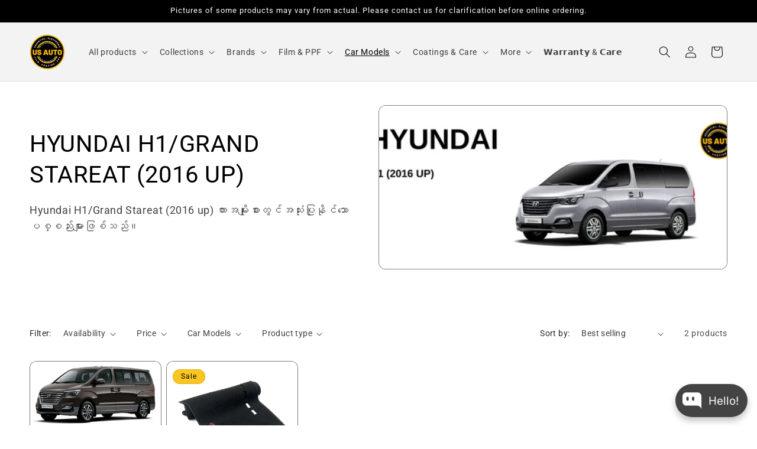

--- FILE ---
content_type: text/html; charset=utf-8
request_url: https://usautomm.com/collections/hyundai-h1-grand-stareat-16-20
body_size: 55795
content:
<!doctype html>
<html class="js" lang="en">
  <head>
    <meta name="facebook-domain-verification" content="qpnttph77wqpygmubwrgt6rkeu3rih" />
    <meta name="facebook-domain-verification" content="6oa9bk6uoa4xmnerry7lpj6dr9ogc1" />
    <meta charset="utf-8">
    <meta http-equiv="X-UA-Compatible" content="IE=edge">
    <meta name="viewport" content="width=device-width,initial-scale=1">
    <meta name="theme-color" content="">
    <link rel="canonical" href="https://usautomm.com/collections/hyundai-h1-grand-stareat-16-20"><link rel="icon" type="image/png" href="//usautomm.com/cdn/shop/files/USA_ORIGINAL_237c87cc-e169-44af-994a-015931158c86.png?crop=center&height=32&v=1733901733&width=32"><title>
      HYUNDAI H1/GRAND STAREAT (2016 UP)
 &ndash; US AUTO</title>

    
      <meta name="description" content="Hyundai H1/Grand Stareat (2016 up) ကားအမျိုးစားတွင်အသုံးပြုနိုင်သောပစ္စည်းများဖြစ်သည်။">
    

    

<meta property="og:site_name" content="US AUTO">
<meta property="og:url" content="https://usautomm.com/collections/hyundai-h1-grand-stareat-16-20">
<meta property="og:title" content="HYUNDAI H1/GRAND STAREAT (2016 UP)">
<meta property="og:type" content="website">
<meta property="og:description" content="Hyundai H1/Grand Stareat (2016 up) ကားအမျိုးစားတွင်အသုံးပြုနိုင်သောပစ္စည်းများဖြစ်သည်။"><meta property="og:image" content="http://usautomm.com/cdn/shop/collections/HYUNDAI_H1_GRAND_STAREAT_16_20.jpg?v=1753434225">
  <meta property="og:image:secure_url" content="https://usautomm.com/cdn/shop/collections/HYUNDAI_H1_GRAND_STAREAT_16_20.jpg?v=1753434225">
  <meta property="og:image:width" content="5102">
  <meta property="og:image:height" content="2079"><meta name="twitter:card" content="summary_large_image">
<meta name="twitter:title" content="HYUNDAI H1/GRAND STAREAT (2016 UP)">
<meta name="twitter:description" content="Hyundai H1/Grand Stareat (2016 up) ကားအမျိုးစားတွင်အသုံးပြုနိုင်သောပစ္စည်းများဖြစ်သည်။">


    <script src="//usautomm.com/cdn/shop/t/34/assets/constants.js?v=132983761750457495441753527698" defer="defer"></script>
    <script src="//usautomm.com/cdn/shop/t/34/assets/pubsub.js?v=25310214064522200911753527700" defer="defer"></script>
    <script src="//usautomm.com/cdn/shop/t/34/assets/global.js?v=7301445359237545521753527698" defer="defer"></script>
    <script src="//usautomm.com/cdn/shop/t/34/assets/details-disclosure.js?v=13653116266235556501753527698" defer="defer"></script>
    <script src="//usautomm.com/cdn/shop/t/34/assets/details-modal.js?v=25581673532751508451753527698" defer="defer"></script>
    <script src="//usautomm.com/cdn/shop/t/34/assets/search-form.js?v=133129549252120666541753527700" defer="defer"></script><script src="//usautomm.com/cdn/shop/t/34/assets/animations.js?v=88693664871331136111753527697" defer="defer"></script><script>window.performance && window.performance.mark && window.performance.mark('shopify.content_for_header.start');</script><meta id="shopify-digital-wallet" name="shopify-digital-wallet" content="/70595379515/digital_wallets/dialog">
<link rel="alternate" type="application/atom+xml" title="Feed" href="/collections/hyundai-h1-grand-stareat-16-20.atom" />
<link rel="alternate" type="application/json+oembed" href="https://usautomm.com/collections/hyundai-h1-grand-stareat-16-20.oembed">
<script async="async" src="/checkouts/internal/preloads.js?locale=en-MM"></script>
<script id="shopify-features" type="application/json">{"accessToken":"b997a0cd577d616790bf3b819f88cf3b","betas":["rich-media-storefront-analytics"],"domain":"usautomm.com","predictiveSearch":true,"shopId":70595379515,"locale":"en"}</script>
<script>var Shopify = Shopify || {};
Shopify.shop = "us-auto-mm.myshopify.com";
Shopify.locale = "en";
Shopify.currency = {"active":"MMK","rate":"1.0"};
Shopify.country = "MM";
Shopify.theme = {"name":"Updated copy of Dawn","id":178629083451,"schema_name":"Dawn","schema_version":"15.4.0","theme_store_id":887,"role":"main"};
Shopify.theme.handle = "null";
Shopify.theme.style = {"id":null,"handle":null};
Shopify.cdnHost = "usautomm.com/cdn";
Shopify.routes = Shopify.routes || {};
Shopify.routes.root = "/";</script>
<script type="module">!function(o){(o.Shopify=o.Shopify||{}).modules=!0}(window);</script>
<script>!function(o){function n(){var o=[];function n(){o.push(Array.prototype.slice.apply(arguments))}return n.q=o,n}var t=o.Shopify=o.Shopify||{};t.loadFeatures=n(),t.autoloadFeatures=n()}(window);</script>
<script id="shop-js-analytics" type="application/json">{"pageType":"collection"}</script>
<script defer="defer" async type="module" src="//usautomm.com/cdn/shopifycloud/shop-js/modules/v2/client.init-shop-cart-sync_BT-GjEfc.en.esm.js"></script>
<script defer="defer" async type="module" src="//usautomm.com/cdn/shopifycloud/shop-js/modules/v2/chunk.common_D58fp_Oc.esm.js"></script>
<script defer="defer" async type="module" src="//usautomm.com/cdn/shopifycloud/shop-js/modules/v2/chunk.modal_xMitdFEc.esm.js"></script>
<script type="module">
  await import("//usautomm.com/cdn/shopifycloud/shop-js/modules/v2/client.init-shop-cart-sync_BT-GjEfc.en.esm.js");
await import("//usautomm.com/cdn/shopifycloud/shop-js/modules/v2/chunk.common_D58fp_Oc.esm.js");
await import("//usautomm.com/cdn/shopifycloud/shop-js/modules/v2/chunk.modal_xMitdFEc.esm.js");

  window.Shopify.SignInWithShop?.initShopCartSync?.({"fedCMEnabled":true,"windoidEnabled":true});

</script>
<script id="__st">var __st={"a":70595379515,"offset":-18000,"reqid":"da7f1b84-09f7-4073-b3f1-44ef0c1c046e-1769384057","pageurl":"usautomm.com\/collections\/hyundai-h1-grand-stareat-16-20","u":"73c31c98647d","p":"collection","rtyp":"collection","rid":464113271099};</script>
<script>window.ShopifyPaypalV4VisibilityTracking = true;</script>
<script id="captcha-bootstrap">!function(){'use strict';const t='contact',e='account',n='new_comment',o=[[t,t],['blogs',n],['comments',n],[t,'customer']],c=[[e,'customer_login'],[e,'guest_login'],[e,'recover_customer_password'],[e,'create_customer']],r=t=>t.map((([t,e])=>`form[action*='/${t}']:not([data-nocaptcha='true']) input[name='form_type'][value='${e}']`)).join(','),a=t=>()=>t?[...document.querySelectorAll(t)].map((t=>t.form)):[];function s(){const t=[...o],e=r(t);return a(e)}const i='password',u='form_key',d=['recaptcha-v3-token','g-recaptcha-response','h-captcha-response',i],f=()=>{try{return window.sessionStorage}catch{return}},m='__shopify_v',_=t=>t.elements[u];function p(t,e,n=!1){try{const o=window.sessionStorage,c=JSON.parse(o.getItem(e)),{data:r}=function(t){const{data:e,action:n}=t;return t[m]||n?{data:e,action:n}:{data:t,action:n}}(c);for(const[e,n]of Object.entries(r))t.elements[e]&&(t.elements[e].value=n);n&&o.removeItem(e)}catch(o){console.error('form repopulation failed',{error:o})}}const l='form_type',E='cptcha';function T(t){t.dataset[E]=!0}const w=window,h=w.document,L='Shopify',v='ce_forms',y='captcha';let A=!1;((t,e)=>{const n=(g='f06e6c50-85a8-45c8-87d0-21a2b65856fe',I='https://cdn.shopify.com/shopifycloud/storefront-forms-hcaptcha/ce_storefront_forms_captcha_hcaptcha.v1.5.2.iife.js',D={infoText:'Protected by hCaptcha',privacyText:'Privacy',termsText:'Terms'},(t,e,n)=>{const o=w[L][v],c=o.bindForm;if(c)return c(t,g,e,D).then(n);var r;o.q.push([[t,g,e,D],n]),r=I,A||(h.body.append(Object.assign(h.createElement('script'),{id:'captcha-provider',async:!0,src:r})),A=!0)});var g,I,D;w[L]=w[L]||{},w[L][v]=w[L][v]||{},w[L][v].q=[],w[L][y]=w[L][y]||{},w[L][y].protect=function(t,e){n(t,void 0,e),T(t)},Object.freeze(w[L][y]),function(t,e,n,w,h,L){const[v,y,A,g]=function(t,e,n){const i=e?o:[],u=t?c:[],d=[...i,...u],f=r(d),m=r(i),_=r(d.filter((([t,e])=>n.includes(e))));return[a(f),a(m),a(_),s()]}(w,h,L),I=t=>{const e=t.target;return e instanceof HTMLFormElement?e:e&&e.form},D=t=>v().includes(t);t.addEventListener('submit',(t=>{const e=I(t);if(!e)return;const n=D(e)&&!e.dataset.hcaptchaBound&&!e.dataset.recaptchaBound,o=_(e),c=g().includes(e)&&(!o||!o.value);(n||c)&&t.preventDefault(),c&&!n&&(function(t){try{if(!f())return;!function(t){const e=f();if(!e)return;const n=_(t);if(!n)return;const o=n.value;o&&e.removeItem(o)}(t);const e=Array.from(Array(32),(()=>Math.random().toString(36)[2])).join('');!function(t,e){_(t)||t.append(Object.assign(document.createElement('input'),{type:'hidden',name:u})),t.elements[u].value=e}(t,e),function(t,e){const n=f();if(!n)return;const o=[...t.querySelectorAll(`input[type='${i}']`)].map((({name:t})=>t)),c=[...d,...o],r={};for(const[a,s]of new FormData(t).entries())c.includes(a)||(r[a]=s);n.setItem(e,JSON.stringify({[m]:1,action:t.action,data:r}))}(t,e)}catch(e){console.error('failed to persist form',e)}}(e),e.submit())}));const S=(t,e)=>{t&&!t.dataset[E]&&(n(t,e.some((e=>e===t))),T(t))};for(const o of['focusin','change'])t.addEventListener(o,(t=>{const e=I(t);D(e)&&S(e,y())}));const B=e.get('form_key'),M=e.get(l),P=B&&M;t.addEventListener('DOMContentLoaded',(()=>{const t=y();if(P)for(const e of t)e.elements[l].value===M&&p(e,B);[...new Set([...A(),...v().filter((t=>'true'===t.dataset.shopifyCaptcha))])].forEach((e=>S(e,t)))}))}(h,new URLSearchParams(w.location.search),n,t,e,['guest_login'])})(!0,!0)}();</script>
<script integrity="sha256-4kQ18oKyAcykRKYeNunJcIwy7WH5gtpwJnB7kiuLZ1E=" data-source-attribution="shopify.loadfeatures" defer="defer" src="//usautomm.com/cdn/shopifycloud/storefront/assets/storefront/load_feature-a0a9edcb.js" crossorigin="anonymous"></script>
<script data-source-attribution="shopify.dynamic_checkout.dynamic.init">var Shopify=Shopify||{};Shopify.PaymentButton=Shopify.PaymentButton||{isStorefrontPortableWallets:!0,init:function(){window.Shopify.PaymentButton.init=function(){};var t=document.createElement("script");t.src="https://usautomm.com/cdn/shopifycloud/portable-wallets/latest/portable-wallets.en.js",t.type="module",document.head.appendChild(t)}};
</script>
<script data-source-attribution="shopify.dynamic_checkout.buyer_consent">
  function portableWalletsHideBuyerConsent(e){var t=document.getElementById("shopify-buyer-consent"),n=document.getElementById("shopify-subscription-policy-button");t&&n&&(t.classList.add("hidden"),t.setAttribute("aria-hidden","true"),n.removeEventListener("click",e))}function portableWalletsShowBuyerConsent(e){var t=document.getElementById("shopify-buyer-consent"),n=document.getElementById("shopify-subscription-policy-button");t&&n&&(t.classList.remove("hidden"),t.removeAttribute("aria-hidden"),n.addEventListener("click",e))}window.Shopify?.PaymentButton&&(window.Shopify.PaymentButton.hideBuyerConsent=portableWalletsHideBuyerConsent,window.Shopify.PaymentButton.showBuyerConsent=portableWalletsShowBuyerConsent);
</script>
<script data-source-attribution="shopify.dynamic_checkout.cart.bootstrap">document.addEventListener("DOMContentLoaded",(function(){function t(){return document.querySelector("shopify-accelerated-checkout-cart, shopify-accelerated-checkout")}if(t())Shopify.PaymentButton.init();else{new MutationObserver((function(e,n){t()&&(Shopify.PaymentButton.init(),n.disconnect())})).observe(document.body,{childList:!0,subtree:!0})}}));
</script>
<script id="sections-script" data-sections="header" defer="defer" src="//usautomm.com/cdn/shop/t/34/compiled_assets/scripts.js?v=12107"></script>
<script>window.performance && window.performance.mark && window.performance.mark('shopify.content_for_header.end');</script>


    <style data-shopify>
      
      
      
      
      

      
        :root,
        .color-background-1 {
          --color-background: 255,255,255;
        
          --gradient-background: #ffffff;
        

        

        --color-foreground: 0,0,0;
        --color-background-contrast: 191,191,191;
        --color-shadow: 18,18,18;
        --color-button: 255,255,255;
        --color-button-text: 0,0,0;
        --color-secondary-button: 255,255,255;
        --color-secondary-button-text: 18,18,18;
        --color-link: 18,18,18;
        --color-badge-foreground: 0,0,0;
        --color-badge-background: 255,255,255;
        --color-badge-border: 0,0,0;
        --payment-terms-background-color: rgb(255 255 255);
      }
      
        
        .color-background-2 {
          --color-background: 243,243,243;
        
          --gradient-background: #f3f3f3;
        

        

        --color-foreground: 0,0,0;
        --color-background-contrast: 179,179,179;
        --color-shadow: 18,18,18;
        --color-button: 0,0,0;
        --color-button-text: 243,243,243;
        --color-secondary-button: 243,243,243;
        --color-secondary-button-text: 18,18,18;
        --color-link: 18,18,18;
        --color-badge-foreground: 0,0,0;
        --color-badge-background: 243,243,243;
        --color-badge-border: 0,0,0;
        --payment-terms-background-color: rgb(243 243 243);
      }
      
        
        .color-inverse {
          --color-background: 250,197,33;
        
          --gradient-background: radial-gradient(rgba(238, 182, 9, 1), rgba(249, 208, 163, 1) 100%);
        

        

        --color-foreground: 0,0,0;
        --color-background-contrast: 152,116,3;
        --color-shadow: 18,18,18;
        --color-button: 255,255,255;
        --color-button-text: 18,18,18;
        --color-secondary-button: 250,197,33;
        --color-secondary-button-text: 255,255,255;
        --color-link: 255,255,255;
        --color-badge-foreground: 0,0,0;
        --color-badge-background: 250,197,33;
        --color-badge-border: 0,0,0;
        --payment-terms-background-color: rgb(250 197 33);
      }
      
        
        .color-accent-1 {
          --color-background: 0,0,0;
        
          --gradient-background: #000000;
        

        

        --color-foreground: 255,255,255;
        --color-background-contrast: 128,128,128;
        --color-shadow: 255,255,255;
        --color-button: 255,255,255;
        --color-button-text: 255,255,255;
        --color-secondary-button: 0,0,0;
        --color-secondary-button-text: 0,0,0;
        --color-link: 0,0,0;
        --color-badge-foreground: 255,255,255;
        --color-badge-background: 0,0,0;
        --color-badge-border: 255,255,255;
        --payment-terms-background-color: rgb(0 0 0);
      }
      
        
        .color-accent-2 {
          --color-background: 214,108,108;
        
          --gradient-background: #d66c6c;
        

        

        --color-foreground: 255,255,255;
        --color-background-contrast: 152,42,42;
        --color-shadow: 18,18,18;
        --color-button: 255,255,255;
        --color-button-text: 238,182,9;
        --color-secondary-button: 214,108,108;
        --color-secondary-button-text: 255,255,255;
        --color-link: 255,255,255;
        --color-badge-foreground: 255,255,255;
        --color-badge-background: 214,108,108;
        --color-badge-border: 255,255,255;
        --payment-terms-background-color: rgb(214 108 108);
      }
      
        
        .color-scheme-c251f31e-7b42-46a2-884e-cc5ba3c3ba98 {
          --color-background: 18,18,18;
        
          --gradient-background: linear-gradient(172deg, rgba(255, 255, 255, 1) 38%, rgba(255, 255, 255, 1) 100%);
        

        

        --color-foreground: 255,255,255;
        --color-background-contrast: 146,146,146;
        --color-shadow: 18,18,18;
        --color-button: 0,0,0;
        --color-button-text: 255,255,255;
        --color-secondary-button: 18,18,18;
        --color-secondary-button-text: 18,18,18;
        --color-link: 18,18,18;
        --color-badge-foreground: 255,255,255;
        --color-badge-background: 18,18,18;
        --color-badge-border: 255,255,255;
        --payment-terms-background-color: rgb(18 18 18);
      }
      

      body, .color-background-1, .color-background-2, .color-inverse, .color-accent-1, .color-accent-2, .color-scheme-c251f31e-7b42-46a2-884e-cc5ba3c3ba98 {
        color: rgba(var(--color-foreground), 0.75);
        background-color: rgb(var(--color-background));
      }

      :root {
        --font-body-family: "system_ui", -apple-system, 'Segoe UI', Roboto, 'Helvetica Neue', 'Noto Sans', 'Liberation Sans', Arial, sans-serif, 'Apple Color Emoji', 'Segoe UI Emoji', 'Segoe UI Symbol', 'Noto Color Emoji';
        --font-body-style: normal;
        --font-body-weight: 400;
        --font-body-weight-bold: 700;

        --font-heading-family: "system_ui", -apple-system, 'Segoe UI', Roboto, 'Helvetica Neue', 'Noto Sans', 'Liberation Sans', Arial, sans-serif, 'Apple Color Emoji', 'Segoe UI Emoji', 'Segoe UI Symbol', 'Noto Color Emoji';
        --font-heading-style: normal;
        --font-heading-weight: 400;

        --font-body-scale: 1.0;
        --font-heading-scale: 1.0;

        --media-padding: px;
        --media-border-opacity: 0.5;
        --media-border-width: 1px;
        --media-radius: 12px;
        --media-shadow-opacity: 0.0;
        --media-shadow-horizontal-offset: 0px;
        --media-shadow-vertical-offset: 0px;
        --media-shadow-blur-radius: 0px;
        --media-shadow-visible: 0;

        --page-width: 140rem;
        --page-width-margin: 0rem;

        --product-card-image-padding: 0.0rem;
        --product-card-corner-radius: 1.2rem;
        --product-card-text-alignment: center;
        --product-card-border-width: 0.1rem;
        --product-card-border-opacity: 0.5;
        --product-card-shadow-opacity: 0.1;
        --product-card-shadow-visible: 1;
        --product-card-shadow-horizontal-offset: 0.0rem;
        --product-card-shadow-vertical-offset: 0.0rem;
        --product-card-shadow-blur-radius: 0.0rem;

        --collection-card-image-padding: 0.0rem;
        --collection-card-corner-radius: 1.2rem;
        --collection-card-text-alignment: center;
        --collection-card-border-width: 0.1rem;
        --collection-card-border-opacity: 0.5;
        --collection-card-shadow-opacity: 0.0;
        --collection-card-shadow-visible: 0;
        --collection-card-shadow-horizontal-offset: 0.0rem;
        --collection-card-shadow-vertical-offset: 0.0rem;
        --collection-card-shadow-blur-radius: 0.0rem;

        --blog-card-image-padding: 0.0rem;
        --blog-card-corner-radius: 1.2rem;
        --blog-card-text-alignment: left;
        --blog-card-border-width: 0.1rem;
        --blog-card-border-opacity: 0.5;
        --blog-card-shadow-opacity: 0.1;
        --blog-card-shadow-visible: 1;
        --blog-card-shadow-horizontal-offset: 0.0rem;
        --blog-card-shadow-vertical-offset: 0.0rem;
        --blog-card-shadow-blur-radius: 0.0rem;

        --badge-corner-radius: 1.2rem;

        --popup-border-width: 1px;
        --popup-border-opacity: 0.5;
        --popup-corner-radius: 12px;
        --popup-shadow-opacity: 0.5;
        --popup-shadow-horizontal-offset: 0px;
        --popup-shadow-vertical-offset: 0px;
        --popup-shadow-blur-radius: 0px;

        --drawer-border-width: 1px;
        --drawer-border-opacity: 0.5;
        --drawer-shadow-opacity: 0.0;
        --drawer-shadow-horizontal-offset: 0px;
        --drawer-shadow-vertical-offset: 0px;
        --drawer-shadow-blur-radius: 0px;

        --spacing-sections-desktop: 12px;
        --spacing-sections-mobile: 12px;

        --grid-desktop-vertical-spacing: 8px;
        --grid-desktop-horizontal-spacing: 8px;
        --grid-mobile-vertical-spacing: 4px;
        --grid-mobile-horizontal-spacing: 4px;

        --text-boxes-border-opacity: 0.5;
        --text-boxes-border-width: 0px;
        --text-boxes-radius: 12px;
        --text-boxes-shadow-opacity: 0.0;
        --text-boxes-shadow-visible: 0;
        --text-boxes-shadow-horizontal-offset: 0px;
        --text-boxes-shadow-vertical-offset: 0px;
        --text-boxes-shadow-blur-radius: 0px;

        --buttons-radius: 12px;
        --buttons-radius-outset: 13px;
        --buttons-border-width: 1px;
        --buttons-border-opacity: 0.5;
        --buttons-shadow-opacity: 0.0;
        --buttons-shadow-visible: 0;
        --buttons-shadow-horizontal-offset: 0px;
        --buttons-shadow-vertical-offset: 0px;
        --buttons-shadow-blur-radius: 0px;
        --buttons-border-offset: 0.3px;

        --inputs-radius: 12px;
        --inputs-border-width: 1px;
        --inputs-border-opacity: 0.5;
        --inputs-shadow-opacity: 0.0;
        --inputs-shadow-horizontal-offset: 0px;
        --inputs-margin-offset: 0px;
        --inputs-shadow-vertical-offset: 0px;
        --inputs-shadow-blur-radius: 0px;
        --inputs-radius-outset: 13px;

        --variant-pills-radius: 12px;
        --variant-pills-border-width: 1px;
        --variant-pills-border-opacity: 0.5;
        --variant-pills-shadow-opacity: 0.0;
        --variant-pills-shadow-horizontal-offset: 0px;
        --variant-pills-shadow-vertical-offset: 0px;
        --variant-pills-shadow-blur-radius: 0px;
      }

      *,
      *::before,
      *::after {
        box-sizing: inherit;
      }

      html {
        box-sizing: border-box;
        font-size: calc(var(--font-body-scale) * 62.5%);
        height: 100%;
      }

      body {
        display: grid;
        grid-template-rows: auto auto 1fr auto;
        grid-template-columns: 100%;
        min-height: 100%;
        margin: 0;
        font-size: 1.5rem;
        letter-spacing: 0.06rem;
        line-height: calc(1 + 0.8 / var(--font-body-scale));
        font-family: var(--font-body-family);
        font-style: var(--font-body-style);
        font-weight: var(--font-body-weight);
      }

      @media screen and (min-width: 750px) {
        body {
          font-size: 1.6rem;
        }
      }
    </style>

    <link href="//usautomm.com/cdn/shop/t/34/assets/base.css?v=159841507637079171801753527697" rel="stylesheet" type="text/css" media="all" />
    <link rel="stylesheet" href="//usautomm.com/cdn/shop/t/34/assets/component-cart-items.css?v=13033300910818915211753527697" media="print" onload="this.media='all'"><link href="//usautomm.com/cdn/shop/t/34/assets/component-cart-drawer.css?v=39223250576183958541753527697" rel="stylesheet" type="text/css" media="all" />
      <link href="//usautomm.com/cdn/shop/t/34/assets/component-cart.css?v=164708765130180853531753527697" rel="stylesheet" type="text/css" media="all" />
      <link href="//usautomm.com/cdn/shop/t/34/assets/component-totals.css?v=15906652033866631521753527698" rel="stylesheet" type="text/css" media="all" />
      <link href="//usautomm.com/cdn/shop/t/34/assets/component-price.css?v=47596247576480123001753527697" rel="stylesheet" type="text/css" media="all" />
      <link href="//usautomm.com/cdn/shop/t/34/assets/component-discounts.css?v=152760482443307489271753527697" rel="stylesheet" type="text/css" media="all" />
<link
        rel="stylesheet"
        href="//usautomm.com/cdn/shop/t/34/assets/component-predictive-search.css?v=118923337488134913561753527697"
        media="print"
        onload="this.media='all'"
      ><script>
      if (Shopify.designMode) {
        document.documentElement.classList.add('shopify-design-mode');
      }
    </script>
  <!-- BEGIN app block: shopify://apps/bloy-loyalty-rewards/blocks/bloy-popup/97e8894d-00f0-41a9-b986-49828146257c -->




<!-- END app block --><script src="https://cdn.shopify.com/extensions/019be8d6-4189-7b1e-bb65-a7027faa5894/avada-app-148/assets/chatty.js" type="text/javascript" defer="defer"></script>
<link href="https://monorail-edge.shopifysvc.com" rel="dns-prefetch">
<script>(function(){if ("sendBeacon" in navigator && "performance" in window) {try {var session_token_from_headers = performance.getEntriesByType('navigation')[0].serverTiming.find(x => x.name == '_s').description;} catch {var session_token_from_headers = undefined;}var session_cookie_matches = document.cookie.match(/_shopify_s=([^;]*)/);var session_token_from_cookie = session_cookie_matches && session_cookie_matches.length === 2 ? session_cookie_matches[1] : "";var session_token = session_token_from_headers || session_token_from_cookie || "";function handle_abandonment_event(e) {var entries = performance.getEntries().filter(function(entry) {return /monorail-edge.shopifysvc.com/.test(entry.name);});if (!window.abandonment_tracked && entries.length === 0) {window.abandonment_tracked = true;var currentMs = Date.now();var navigation_start = performance.timing.navigationStart;var payload = {shop_id: 70595379515,url: window.location.href,navigation_start,duration: currentMs - navigation_start,session_token,page_type: "collection"};window.navigator.sendBeacon("https://monorail-edge.shopifysvc.com/v1/produce", JSON.stringify({schema_id: "online_store_buyer_site_abandonment/1.1",payload: payload,metadata: {event_created_at_ms: currentMs,event_sent_at_ms: currentMs}}));}}window.addEventListener('pagehide', handle_abandonment_event);}}());</script>
<script id="web-pixels-manager-setup">(function e(e,d,r,n,o){if(void 0===o&&(o={}),!Boolean(null===(a=null===(i=window.Shopify)||void 0===i?void 0:i.analytics)||void 0===a?void 0:a.replayQueue)){var i,a;window.Shopify=window.Shopify||{};var t=window.Shopify;t.analytics=t.analytics||{};var s=t.analytics;s.replayQueue=[],s.publish=function(e,d,r){return s.replayQueue.push([e,d,r]),!0};try{self.performance.mark("wpm:start")}catch(e){}var l=function(){var e={modern:/Edge?\/(1{2}[4-9]|1[2-9]\d|[2-9]\d{2}|\d{4,})\.\d+(\.\d+|)|Firefox\/(1{2}[4-9]|1[2-9]\d|[2-9]\d{2}|\d{4,})\.\d+(\.\d+|)|Chrom(ium|e)\/(9{2}|\d{3,})\.\d+(\.\d+|)|(Maci|X1{2}).+ Version\/(15\.\d+|(1[6-9]|[2-9]\d|\d{3,})\.\d+)([,.]\d+|)( \(\w+\)|)( Mobile\/\w+|) Safari\/|Chrome.+OPR\/(9{2}|\d{3,})\.\d+\.\d+|(CPU[ +]OS|iPhone[ +]OS|CPU[ +]iPhone|CPU IPhone OS|CPU iPad OS)[ +]+(15[._]\d+|(1[6-9]|[2-9]\d|\d{3,})[._]\d+)([._]\d+|)|Android:?[ /-](13[3-9]|1[4-9]\d|[2-9]\d{2}|\d{4,})(\.\d+|)(\.\d+|)|Android.+Firefox\/(13[5-9]|1[4-9]\d|[2-9]\d{2}|\d{4,})\.\d+(\.\d+|)|Android.+Chrom(ium|e)\/(13[3-9]|1[4-9]\d|[2-9]\d{2}|\d{4,})\.\d+(\.\d+|)|SamsungBrowser\/([2-9]\d|\d{3,})\.\d+/,legacy:/Edge?\/(1[6-9]|[2-9]\d|\d{3,})\.\d+(\.\d+|)|Firefox\/(5[4-9]|[6-9]\d|\d{3,})\.\d+(\.\d+|)|Chrom(ium|e)\/(5[1-9]|[6-9]\d|\d{3,})\.\d+(\.\d+|)([\d.]+$|.*Safari\/(?![\d.]+ Edge\/[\d.]+$))|(Maci|X1{2}).+ Version\/(10\.\d+|(1[1-9]|[2-9]\d|\d{3,})\.\d+)([,.]\d+|)( \(\w+\)|)( Mobile\/\w+|) Safari\/|Chrome.+OPR\/(3[89]|[4-9]\d|\d{3,})\.\d+\.\d+|(CPU[ +]OS|iPhone[ +]OS|CPU[ +]iPhone|CPU IPhone OS|CPU iPad OS)[ +]+(10[._]\d+|(1[1-9]|[2-9]\d|\d{3,})[._]\d+)([._]\d+|)|Android:?[ /-](13[3-9]|1[4-9]\d|[2-9]\d{2}|\d{4,})(\.\d+|)(\.\d+|)|Mobile Safari.+OPR\/([89]\d|\d{3,})\.\d+\.\d+|Android.+Firefox\/(13[5-9]|1[4-9]\d|[2-9]\d{2}|\d{4,})\.\d+(\.\d+|)|Android.+Chrom(ium|e)\/(13[3-9]|1[4-9]\d|[2-9]\d{2}|\d{4,})\.\d+(\.\d+|)|Android.+(UC? ?Browser|UCWEB|U3)[ /]?(15\.([5-9]|\d{2,})|(1[6-9]|[2-9]\d|\d{3,})\.\d+)\.\d+|SamsungBrowser\/(5\.\d+|([6-9]|\d{2,})\.\d+)|Android.+MQ{2}Browser\/(14(\.(9|\d{2,})|)|(1[5-9]|[2-9]\d|\d{3,})(\.\d+|))(\.\d+|)|K[Aa][Ii]OS\/(3\.\d+|([4-9]|\d{2,})\.\d+)(\.\d+|)/},d=e.modern,r=e.legacy,n=navigator.userAgent;return n.match(d)?"modern":n.match(r)?"legacy":"unknown"}(),u="modern"===l?"modern":"legacy",c=(null!=n?n:{modern:"",legacy:""})[u],f=function(e){return[e.baseUrl,"/wpm","/b",e.hashVersion,"modern"===e.buildTarget?"m":"l",".js"].join("")}({baseUrl:d,hashVersion:r,buildTarget:u}),m=function(e){var d=e.version,r=e.bundleTarget,n=e.surface,o=e.pageUrl,i=e.monorailEndpoint;return{emit:function(e){var a=e.status,t=e.errorMsg,s=(new Date).getTime(),l=JSON.stringify({metadata:{event_sent_at_ms:s},events:[{schema_id:"web_pixels_manager_load/3.1",payload:{version:d,bundle_target:r,page_url:o,status:a,surface:n,error_msg:t},metadata:{event_created_at_ms:s}}]});if(!i)return console&&console.warn&&console.warn("[Web Pixels Manager] No Monorail endpoint provided, skipping logging."),!1;try{return self.navigator.sendBeacon.bind(self.navigator)(i,l)}catch(e){}var u=new XMLHttpRequest;try{return u.open("POST",i,!0),u.setRequestHeader("Content-Type","text/plain"),u.send(l),!0}catch(e){return console&&console.warn&&console.warn("[Web Pixels Manager] Got an unhandled error while logging to Monorail."),!1}}}}({version:r,bundleTarget:l,surface:e.surface,pageUrl:self.location.href,monorailEndpoint:e.monorailEndpoint});try{o.browserTarget=l,function(e){var d=e.src,r=e.async,n=void 0===r||r,o=e.onload,i=e.onerror,a=e.sri,t=e.scriptDataAttributes,s=void 0===t?{}:t,l=document.createElement("script"),u=document.querySelector("head"),c=document.querySelector("body");if(l.async=n,l.src=d,a&&(l.integrity=a,l.crossOrigin="anonymous"),s)for(var f in s)if(Object.prototype.hasOwnProperty.call(s,f))try{l.dataset[f]=s[f]}catch(e){}if(o&&l.addEventListener("load",o),i&&l.addEventListener("error",i),u)u.appendChild(l);else{if(!c)throw new Error("Did not find a head or body element to append the script");c.appendChild(l)}}({src:f,async:!0,onload:function(){if(!function(){var e,d;return Boolean(null===(d=null===(e=window.Shopify)||void 0===e?void 0:e.analytics)||void 0===d?void 0:d.initialized)}()){var d=window.webPixelsManager.init(e)||void 0;if(d){var r=window.Shopify.analytics;r.replayQueue.forEach((function(e){var r=e[0],n=e[1],o=e[2];d.publishCustomEvent(r,n,o)})),r.replayQueue=[],r.publish=d.publishCustomEvent,r.visitor=d.visitor,r.initialized=!0}}},onerror:function(){return m.emit({status:"failed",errorMsg:"".concat(f," has failed to load")})},sri:function(e){var d=/^sha384-[A-Za-z0-9+/=]+$/;return"string"==typeof e&&d.test(e)}(c)?c:"",scriptDataAttributes:o}),m.emit({status:"loading"})}catch(e){m.emit({status:"failed",errorMsg:(null==e?void 0:e.message)||"Unknown error"})}}})({shopId: 70595379515,storefrontBaseUrl: "https://usautomm.com",extensionsBaseUrl: "https://extensions.shopifycdn.com/cdn/shopifycloud/web-pixels-manager",monorailEndpoint: "https://monorail-edge.shopifysvc.com/unstable/produce_batch",surface: "storefront-renderer",enabledBetaFlags: ["2dca8a86"],webPixelsConfigList: [{"id":"1616675131","configuration":"{\"config\":\"{\\\"google_tag_ids\\\":[\\\"AW-11275193624\\\",\\\"GT-KDZTDS63\\\"],\\\"target_country\\\":\\\"ZZ\\\",\\\"gtag_events\\\":[{\\\"type\\\":\\\"begin_checkout\\\",\\\"action_label\\\":\\\"AW-11275193624\\\/7w6fCKXq7JMbEJiat4Aq\\\"},{\\\"type\\\":\\\"search\\\",\\\"action_label\\\":\\\"AW-11275193624\\\/iKzZCLHq7JMbEJiat4Aq\\\"},{\\\"type\\\":\\\"view_item\\\",\\\"action_label\\\":[\\\"AW-11275193624\\\/UERECK7q7JMbEJiat4Aq\\\",\\\"MC-NL5YH725E2\\\"]},{\\\"type\\\":\\\"purchase\\\",\\\"action_label\\\":[\\\"AW-11275193624\\\/6ECFCKLq7JMbEJiat4Aq\\\",\\\"MC-NL5YH725E2\\\"]},{\\\"type\\\":\\\"page_view\\\",\\\"action_label\\\":[\\\"AW-11275193624\\\/cPdDCKvq7JMbEJiat4Aq\\\",\\\"MC-NL5YH725E2\\\"]},{\\\"type\\\":\\\"add_payment_info\\\",\\\"action_label\\\":\\\"AW-11275193624\\\/fIsMCLTq7JMbEJiat4Aq\\\"},{\\\"type\\\":\\\"add_to_cart\\\",\\\"action_label\\\":\\\"AW-11275193624\\\/HSLHCKjq7JMbEJiat4Aq\\\"}],\\\"enable_monitoring_mode\\\":false}\"}","eventPayloadVersion":"v1","runtimeContext":"OPEN","scriptVersion":"b2a88bafab3e21179ed38636efcd8a93","type":"APP","apiClientId":1780363,"privacyPurposes":[],"dataSharingAdjustments":{"protectedCustomerApprovalScopes":["read_customer_address","read_customer_email","read_customer_name","read_customer_personal_data","read_customer_phone"]}},{"id":"1276346683","configuration":"{\"shopId\":\"VnSwS5lkyAqQcTH9hkR7\",\"description\":\"Chatty conversion tracking pixel\"}","eventPayloadVersion":"v1","runtimeContext":"STRICT","scriptVersion":"13ac37025cff8583d58d6f1e51d29e4b","type":"APP","apiClientId":6641085,"privacyPurposes":["ANALYTICS"],"dataSharingAdjustments":{"protectedCustomerApprovalScopes":["read_customer_address","read_customer_email","read_customer_name","read_customer_personal_data","read_customer_phone"]}},{"id":"344621371","configuration":"{\"pixel_id\":\"1032283101822070\",\"pixel_type\":\"facebook_pixel\"}","eventPayloadVersion":"v1","runtimeContext":"OPEN","scriptVersion":"ca16bc87fe92b6042fbaa3acc2fbdaa6","type":"APP","apiClientId":2329312,"privacyPurposes":["ANALYTICS","MARKETING","SALE_OF_DATA"],"dataSharingAdjustments":{"protectedCustomerApprovalScopes":["read_customer_address","read_customer_email","read_customer_name","read_customer_personal_data","read_customer_phone"]}},{"id":"shopify-app-pixel","configuration":"{}","eventPayloadVersion":"v1","runtimeContext":"STRICT","scriptVersion":"0450","apiClientId":"shopify-pixel","type":"APP","privacyPurposes":["ANALYTICS","MARKETING"]},{"id":"shopify-custom-pixel","eventPayloadVersion":"v1","runtimeContext":"LAX","scriptVersion":"0450","apiClientId":"shopify-pixel","type":"CUSTOM","privacyPurposes":["ANALYTICS","MARKETING"]}],isMerchantRequest: false,initData: {"shop":{"name":"US AUTO","paymentSettings":{"currencyCode":"MMK"},"myshopifyDomain":"us-auto-mm.myshopify.com","countryCode":"MM","storefrontUrl":"https:\/\/usautomm.com"},"customer":null,"cart":null,"checkout":null,"productVariants":[],"purchasingCompany":null},},"https://usautomm.com/cdn","fcfee988w5aeb613cpc8e4bc33m6693e112",{"modern":"","legacy":""},{"shopId":"70595379515","storefrontBaseUrl":"https:\/\/usautomm.com","extensionBaseUrl":"https:\/\/extensions.shopifycdn.com\/cdn\/shopifycloud\/web-pixels-manager","surface":"storefront-renderer","enabledBetaFlags":"[\"2dca8a86\"]","isMerchantRequest":"false","hashVersion":"fcfee988w5aeb613cpc8e4bc33m6693e112","publish":"custom","events":"[[\"page_viewed\",{}],[\"collection_viewed\",{\"collection\":{\"id\":\"464113271099\",\"title\":\"HYUNDAI H1\/GRAND STAREAT (2016 UP)\",\"productVariants\":[{\"price\":{\"amount\":179000.0,\"currencyCode\":\"MMK\"},\"product\":{\"title\":\"DOOR VISOR SMOKED (C) (2D) HYUNDAI H1\/GRAND STAREAT (2016 UP)\",\"vendor\":\"US AUTO (B015)\",\"id\":\"8103733264699\",\"untranslatedTitle\":\"DOOR VISOR SMOKED (C) (2D) HYUNDAI H1\/GRAND STAREAT (2016 UP)\",\"url\":\"\/products\/door-visor-smoked-c-2d_hyundai-h1-grand-stareat-16-20\",\"type\":\"ACCESSORY,PROTECTIVE,DOOR VISOR\"},\"id\":\"44319611322683\",\"image\":{\"src\":\"\/\/usautomm.com\/cdn\/shop\/files\/DOORVISORSMOKED_C_2D_HYUNDAIH1GRANDSTAREAT_16_20_1.png?v=1746947999\"},\"sku\":\"SPA1101N00H008\",\"title\":\"Default Title\",\"untranslatedTitle\":\"Default Title\"},{\"price\":{\"amount\":21000.0,\"currencyCode\":\"MMK\"},\"product\":{\"title\":\"DASHBOARD COVER NORMAL (BLACK) HYUNDAI H1\/GRAND STAREAT (2016 UP)\",\"vendor\":\"US AUTO (B011)\",\"id\":\"8103744438587\",\"untranslatedTitle\":\"DASHBOARD COVER NORMAL (BLACK) HYUNDAI H1\/GRAND STAREAT (2016 UP)\",\"url\":\"\/products\/dashboard-normal-black_hyundai-h1-grand-stareat-16-20\",\"type\":\"ACCESSORY,PROTECTIVE,DASHBOARD COVER\"},\"id\":\"44319625642299\",\"image\":{\"src\":\"\/\/usautomm.com\/cdn\/shop\/files\/DASHBOARDCOVERNORMAL_BLACK_HYUNDAIH13.jpg?v=1746947893\"},\"sku\":\"SPA0301B00H008\",\"title\":\"Default Title\",\"untranslatedTitle\":\"Default Title\"}]}}]]"});</script><script>
  window.ShopifyAnalytics = window.ShopifyAnalytics || {};
  window.ShopifyAnalytics.meta = window.ShopifyAnalytics.meta || {};
  window.ShopifyAnalytics.meta.currency = 'MMK';
  var meta = {"products":[{"id":8103733264699,"gid":"gid:\/\/shopify\/Product\/8103733264699","vendor":"US AUTO (B015)","type":"ACCESSORY,PROTECTIVE,DOOR VISOR","handle":"door-visor-smoked-c-2d_hyundai-h1-grand-stareat-16-20","variants":[{"id":44319611322683,"price":17900000,"name":"DOOR VISOR SMOKED (C) (2D) HYUNDAI H1\/GRAND STAREAT (2016 UP)","public_title":null,"sku":"SPA1101N00H008"}],"remote":false},{"id":8103744438587,"gid":"gid:\/\/shopify\/Product\/8103744438587","vendor":"US AUTO (B011)","type":"ACCESSORY,PROTECTIVE,DASHBOARD COVER","handle":"dashboard-normal-black_hyundai-h1-grand-stareat-16-20","variants":[{"id":44319625642299,"price":2100000,"name":"DASHBOARD COVER NORMAL (BLACK) HYUNDAI H1\/GRAND STAREAT (2016 UP)","public_title":null,"sku":"SPA0301B00H008"}],"remote":false}],"page":{"pageType":"collection","resourceType":"collection","resourceId":464113271099,"requestId":"da7f1b84-09f7-4073-b3f1-44ef0c1c046e-1769384057"}};
  for (var attr in meta) {
    window.ShopifyAnalytics.meta[attr] = meta[attr];
  }
</script>
<script class="analytics">
  (function () {
    var customDocumentWrite = function(content) {
      var jquery = null;

      if (window.jQuery) {
        jquery = window.jQuery;
      } else if (window.Checkout && window.Checkout.$) {
        jquery = window.Checkout.$;
      }

      if (jquery) {
        jquery('body').append(content);
      }
    };

    var hasLoggedConversion = function(token) {
      if (token) {
        return document.cookie.indexOf('loggedConversion=' + token) !== -1;
      }
      return false;
    }

    var setCookieIfConversion = function(token) {
      if (token) {
        var twoMonthsFromNow = new Date(Date.now());
        twoMonthsFromNow.setMonth(twoMonthsFromNow.getMonth() + 2);

        document.cookie = 'loggedConversion=' + token + '; expires=' + twoMonthsFromNow;
      }
    }

    var trekkie = window.ShopifyAnalytics.lib = window.trekkie = window.trekkie || [];
    if (trekkie.integrations) {
      return;
    }
    trekkie.methods = [
      'identify',
      'page',
      'ready',
      'track',
      'trackForm',
      'trackLink'
    ];
    trekkie.factory = function(method) {
      return function() {
        var args = Array.prototype.slice.call(arguments);
        args.unshift(method);
        trekkie.push(args);
        return trekkie;
      };
    };
    for (var i = 0; i < trekkie.methods.length; i++) {
      var key = trekkie.methods[i];
      trekkie[key] = trekkie.factory(key);
    }
    trekkie.load = function(config) {
      trekkie.config = config || {};
      trekkie.config.initialDocumentCookie = document.cookie;
      var first = document.getElementsByTagName('script')[0];
      var script = document.createElement('script');
      script.type = 'text/javascript';
      script.onerror = function(e) {
        var scriptFallback = document.createElement('script');
        scriptFallback.type = 'text/javascript';
        scriptFallback.onerror = function(error) {
                var Monorail = {
      produce: function produce(monorailDomain, schemaId, payload) {
        var currentMs = new Date().getTime();
        var event = {
          schema_id: schemaId,
          payload: payload,
          metadata: {
            event_created_at_ms: currentMs,
            event_sent_at_ms: currentMs
          }
        };
        return Monorail.sendRequest("https://" + monorailDomain + "/v1/produce", JSON.stringify(event));
      },
      sendRequest: function sendRequest(endpointUrl, payload) {
        // Try the sendBeacon API
        if (window && window.navigator && typeof window.navigator.sendBeacon === 'function' && typeof window.Blob === 'function' && !Monorail.isIos12()) {
          var blobData = new window.Blob([payload], {
            type: 'text/plain'
          });

          if (window.navigator.sendBeacon(endpointUrl, blobData)) {
            return true;
          } // sendBeacon was not successful

        } // XHR beacon

        var xhr = new XMLHttpRequest();

        try {
          xhr.open('POST', endpointUrl);
          xhr.setRequestHeader('Content-Type', 'text/plain');
          xhr.send(payload);
        } catch (e) {
          console.log(e);
        }

        return false;
      },
      isIos12: function isIos12() {
        return window.navigator.userAgent.lastIndexOf('iPhone; CPU iPhone OS 12_') !== -1 || window.navigator.userAgent.lastIndexOf('iPad; CPU OS 12_') !== -1;
      }
    };
    Monorail.produce('monorail-edge.shopifysvc.com',
      'trekkie_storefront_load_errors/1.1',
      {shop_id: 70595379515,
      theme_id: 178629083451,
      app_name: "storefront",
      context_url: window.location.href,
      source_url: "//usautomm.com/cdn/s/trekkie.storefront.8d95595f799fbf7e1d32231b9a28fd43b70c67d3.min.js"});

        };
        scriptFallback.async = true;
        scriptFallback.src = '//usautomm.com/cdn/s/trekkie.storefront.8d95595f799fbf7e1d32231b9a28fd43b70c67d3.min.js';
        first.parentNode.insertBefore(scriptFallback, first);
      };
      script.async = true;
      script.src = '//usautomm.com/cdn/s/trekkie.storefront.8d95595f799fbf7e1d32231b9a28fd43b70c67d3.min.js';
      first.parentNode.insertBefore(script, first);
    };
    trekkie.load(
      {"Trekkie":{"appName":"storefront","development":false,"defaultAttributes":{"shopId":70595379515,"isMerchantRequest":null,"themeId":178629083451,"themeCityHash":"2380100077328781253","contentLanguage":"en","currency":"MMK","eventMetadataId":"41c965ae-6e78-4830-b2df-56e1ffbfa589"},"isServerSideCookieWritingEnabled":true,"monorailRegion":"shop_domain","enabledBetaFlags":["65f19447"]},"Session Attribution":{},"S2S":{"facebookCapiEnabled":true,"source":"trekkie-storefront-renderer","apiClientId":580111}}
    );

    var loaded = false;
    trekkie.ready(function() {
      if (loaded) return;
      loaded = true;

      window.ShopifyAnalytics.lib = window.trekkie;

      var originalDocumentWrite = document.write;
      document.write = customDocumentWrite;
      try { window.ShopifyAnalytics.merchantGoogleAnalytics.call(this); } catch(error) {};
      document.write = originalDocumentWrite;

      window.ShopifyAnalytics.lib.page(null,{"pageType":"collection","resourceType":"collection","resourceId":464113271099,"requestId":"da7f1b84-09f7-4073-b3f1-44ef0c1c046e-1769384057","shopifyEmitted":true});

      var match = window.location.pathname.match(/checkouts\/(.+)\/(thank_you|post_purchase)/)
      var token = match? match[1]: undefined;
      if (!hasLoggedConversion(token)) {
        setCookieIfConversion(token);
        window.ShopifyAnalytics.lib.track("Viewed Product Category",{"currency":"MMK","category":"Collection: hyundai-h1-grand-stareat-16-20","collectionName":"hyundai-h1-grand-stareat-16-20","collectionId":464113271099,"nonInteraction":true},undefined,undefined,{"shopifyEmitted":true});
      }
    });


        var eventsListenerScript = document.createElement('script');
        eventsListenerScript.async = true;
        eventsListenerScript.src = "//usautomm.com/cdn/shopifycloud/storefront/assets/shop_events_listener-3da45d37.js";
        document.getElementsByTagName('head')[0].appendChild(eventsListenerScript);

})();</script>
<script
  defer
  src="https://usautomm.com/cdn/shopifycloud/perf-kit/shopify-perf-kit-3.0.4.min.js"
  data-application="storefront-renderer"
  data-shop-id="70595379515"
  data-render-region="gcp-us-central1"
  data-page-type="collection"
  data-theme-instance-id="178629083451"
  data-theme-name="Dawn"
  data-theme-version="15.4.0"
  data-monorail-region="shop_domain"
  data-resource-timing-sampling-rate="10"
  data-shs="true"
  data-shs-beacon="true"
  data-shs-export-with-fetch="true"
  data-shs-logs-sample-rate="1"
  data-shs-beacon-endpoint="https://usautomm.com/api/collect"
></script>
</head>

  <body class="gradient animate--hover-default">
    <a class="skip-to-content-link button visually-hidden" href="#MainContent">
      Skip to content
    </a>

<link href="//usautomm.com/cdn/shop/t/34/assets/quantity-popover.css?v=160630540099520878331753527700" rel="stylesheet" type="text/css" media="all" />
<link href="//usautomm.com/cdn/shop/t/34/assets/component-card.css?v=120341546515895839841753527697" rel="stylesheet" type="text/css" media="all" />

<script src="//usautomm.com/cdn/shop/t/34/assets/cart.js?v=25986244538023964561753527697" defer="defer"></script>
<script src="//usautomm.com/cdn/shop/t/34/assets/quantity-popover.js?v=987015268078116491753527700" defer="defer"></script>

<style>
  .drawer {
    visibility: hidden;
  }
</style>

<cart-drawer class="drawer is-empty">
  <div id="CartDrawer" class="cart-drawer">
    <div id="CartDrawer-Overlay" class="cart-drawer__overlay"></div>
    <div
      class="drawer__inner gradient color-background-1"
      role="dialog"
      aria-modal="true"
      aria-label="Your cart"
      tabindex="-1"
    ><div class="drawer__inner-empty">
          <div class="cart-drawer__warnings center">
            <div class="cart-drawer__empty-content">
              <h2 class="cart__empty-text">Your cart is empty</h2>
              <button
                class="drawer__close"
                type="button"
                onclick="this.closest('cart-drawer').close()"
                aria-label="Close"
              >
                <span class="svg-wrapper"><svg xmlns="http://www.w3.org/2000/svg" fill="none" class="icon icon-close" viewBox="0 0 18 17"><path fill="currentColor" d="M.865 15.978a.5.5 0 0 0 .707.707l7.433-7.431 7.579 7.282a.501.501 0 0 0 .846-.37.5.5 0 0 0-.153-.351L9.712 8.546l7.417-7.416a.5.5 0 1 0-.707-.708L8.991 7.853 1.413.573a.5.5 0 1 0-.693.72l7.563 7.268z"/></svg>
</span>
              </button>
              <a href="/collections/all" class="button">
                Continue shopping
              </a><p class="cart__login-title h3">Have an account?</p>
                <p class="cart__login-paragraph">
                  <a href="https://account.usautomm.com?locale=en&region_country=MM" class="link underlined-link">Log in</a> to check out faster.
                </p></div>
          </div></div><div class="drawer__header">
        <h2 class="drawer__heading">Your cart</h2>
        <button
          class="drawer__close"
          type="button"
          onclick="this.closest('cart-drawer').close()"
          aria-label="Close"
        >
          <span class="svg-wrapper"><svg xmlns="http://www.w3.org/2000/svg" fill="none" class="icon icon-close" viewBox="0 0 18 17"><path fill="currentColor" d="M.865 15.978a.5.5 0 0 0 .707.707l7.433-7.431 7.579 7.282a.501.501 0 0 0 .846-.37.5.5 0 0 0-.153-.351L9.712 8.546l7.417-7.416a.5.5 0 1 0-.707-.708L8.991 7.853 1.413.573a.5.5 0 1 0-.693.72l7.563 7.268z"/></svg>
</span>
        </button>
      </div>
      <cart-drawer-items
        
          class=" is-empty"
        
      >
        <form
          action="/cart"
          id="CartDrawer-Form"
          class="cart__contents cart-drawer__form"
          method="post"
        >
          <div id="CartDrawer-CartItems" class="drawer__contents js-contents"><p id="CartDrawer-LiveRegionText" class="visually-hidden" role="status"></p>
            <p id="CartDrawer-LineItemStatus" class="visually-hidden" aria-hidden="true" role="status">
              Loading...
            </p>
          </div>
          <div id="CartDrawer-CartErrors" role="alert"></div>
        </form>
      </cart-drawer-items>
      <div class="drawer__footer"><details id="Details-CartDrawer">
            <summary>
              <span class="summary__title">
                Order special instructions
<svg class="icon icon-caret" viewBox="0 0 10 6"><path fill="currentColor" fill-rule="evenodd" d="M9.354.646a.5.5 0 0 0-.708 0L5 4.293 1.354.646a.5.5 0 0 0-.708.708l4 4a.5.5 0 0 0 .708 0l4-4a.5.5 0 0 0 0-.708" clip-rule="evenodd"/></svg>
</span>
            </summary>
            <cart-note class="cart__note field">
              <label class="visually-hidden" for="CartDrawer-Note">Order special instructions</label>
              <textarea
                id="CartDrawer-Note"
                class="text-area text-area--resize-vertical field__input"
                name="note"
                placeholder="Order special instructions"
              ></textarea>
            </cart-note>
          </details><!-- Start blocks -->
        <!-- Subtotals -->

        <div class="cart-drawer__footer" >
          <div></div>

          <div class="totals" role="status">
            <h2 class="totals__total">Estimated total</h2>
            <p class="totals__total-value">0 MMK</p>
          </div>

          <small class="tax-note caption-large rte">Taxes, discounts and <a href="/policies/shipping-policy">shipping</a> calculated at checkout.
</small>
        </div>

        <!-- CTAs -->

        <div class="cart__ctas" >
          <button
            type="submit"
            id="CartDrawer-Checkout"
            class="cart__checkout-button button"
            name="checkout"
            form="CartDrawer-Form"
            
              disabled
            
          >
            Check out
          </button>
        </div>
      </div>
    </div>
  </div>
</cart-drawer>
<!-- BEGIN sections: header-group -->
<div id="shopify-section-sections--24733110731067__announcement-bar" class="shopify-section shopify-section-group-header-group announcement-bar-section"><link href="//usautomm.com/cdn/shop/t/34/assets/component-slideshow.css?v=17933591812325749411753527697" rel="stylesheet" type="text/css" media="all" />
<link href="//usautomm.com/cdn/shop/t/34/assets/component-slider.css?v=14039311878856620671753527697" rel="stylesheet" type="text/css" media="all" />

  <link href="//usautomm.com/cdn/shop/t/34/assets/component-list-social.css?v=35792976012981934991753527697" rel="stylesheet" type="text/css" media="all" />


<div
  class="utility-bar color-accent-1 gradient"
>
  <div class="page-width utility-bar__grid"><div
        class="announcement-bar"
        role="region"
        aria-label="Announcement"
        
      ><p class="announcement-bar__message h5">
            <span>Pictures of some products may vary from actual. Please contact us for clarification before online ordering.</span></p></div><div class="localization-wrapper">
</div>
  </div>
</div>


</div><div id="shopify-section-sections--24733110731067__header" class="shopify-section shopify-section-group-header-group section-header"><link rel="stylesheet" href="//usautomm.com/cdn/shop/t/34/assets/component-list-menu.css?v=151968516119678728991753527697" media="print" onload="this.media='all'">
<link rel="stylesheet" href="//usautomm.com/cdn/shop/t/34/assets/component-search.css?v=165164710990765432851753527697" media="print" onload="this.media='all'">
<link rel="stylesheet" href="//usautomm.com/cdn/shop/t/34/assets/component-menu-drawer.css?v=147478906057189667651753527697" media="print" onload="this.media='all'">
<link
  rel="stylesheet"
  href="//usautomm.com/cdn/shop/t/34/assets/component-cart-notification.css?v=54116361853792938221753527697"
  media="print"
  onload="this.media='all'"
><link rel="stylesheet" href="//usautomm.com/cdn/shop/t/34/assets/component-price.css?v=47596247576480123001753527697" media="print" onload="this.media='all'"><link rel="stylesheet" href="//usautomm.com/cdn/shop/t/34/assets/component-mega-menu.css?v=10110889665867715061753527697" media="print" onload="this.media='all'"><style>
  header-drawer {
    justify-self: start;
    margin-left: -1.2rem;
  }@media screen and (min-width: 990px) {
      header-drawer {
        display: none;
      }
    }.menu-drawer-container {
    display: flex;
  }

  .list-menu {
    list-style: none;
    padding: 0;
    margin: 0;
  }

  .list-menu--inline {
    display: inline-flex;
    flex-wrap: wrap;
  }

  summary.list-menu__item {
    padding-right: 2.7rem;
  }

  .list-menu__item {
    display: flex;
    align-items: center;
    line-height: calc(1 + 0.3 / var(--font-body-scale));
  }

  .list-menu__item--link {
    text-decoration: none;
    padding-bottom: 1rem;
    padding-top: 1rem;
    line-height: calc(1 + 0.8 / var(--font-body-scale));
  }

  @media screen and (min-width: 750px) {
    .list-menu__item--link {
      padding-bottom: 0.5rem;
      padding-top: 0.5rem;
    }
  }
</style><style data-shopify>.header {
    padding: 6px 3rem 6px 3rem;
  }

  .section-header {
    position: sticky; /* This is for fixing a Safari z-index issue. PR #2147 */
    margin-bottom: 0px;
  }

  @media screen and (min-width: 750px) {
    .section-header {
      margin-bottom: 0px;
    }
  }

  @media screen and (min-width: 990px) {
    .header {
      padding-top: 12px;
      padding-bottom: 12px;
    }
  }</style><script src="//usautomm.com/cdn/shop/t/34/assets/cart-notification.js?v=133508293167896966491753527697" defer="defer"></script>

<sticky-header
  
    data-sticky-type="always"
  
  class="header-wrapper color-background-2 gradient header-wrapper--border-bottom"
><header class="header header--middle-left header--mobile-center page-width header--has-menu header--has-social header--has-account">

<header-drawer data-breakpoint="tablet">
  <details id="Details-menu-drawer-container" class="menu-drawer-container">
    <summary
      class="header__icon header__icon--menu header__icon--summary link focus-inset"
      aria-label="Menu"
    >
      <span><svg xmlns="http://www.w3.org/2000/svg" fill="none" class="icon icon-hamburger" viewBox="0 0 18 16"><path fill="currentColor" d="M1 .5a.5.5 0 1 0 0 1h15.71a.5.5 0 0 0 0-1zM.5 8a.5.5 0 0 1 .5-.5h15.71a.5.5 0 0 1 0 1H1A.5.5 0 0 1 .5 8m0 7a.5.5 0 0 1 .5-.5h15.71a.5.5 0 0 1 0 1H1a.5.5 0 0 1-.5-.5"/></svg>
<svg xmlns="http://www.w3.org/2000/svg" fill="none" class="icon icon-close" viewBox="0 0 18 17"><path fill="currentColor" d="M.865 15.978a.5.5 0 0 0 .707.707l7.433-7.431 7.579 7.282a.501.501 0 0 0 .846-.37.5.5 0 0 0-.153-.351L9.712 8.546l7.417-7.416a.5.5 0 1 0-.707-.708L8.991 7.853 1.413.573a.5.5 0 1 0-.693.72l7.563 7.268z"/></svg>
</span>
    </summary>
    <div id="menu-drawer" class="gradient menu-drawer motion-reduce color-background-2">
      <div class="menu-drawer__inner-container">
        <div class="menu-drawer__navigation-container">
          <nav class="menu-drawer__navigation">
            <ul class="menu-drawer__menu has-submenu list-menu" role="list"><li><details id="Details-menu-drawer-menu-item-1">
                      <summary
                        id="HeaderDrawer-all-products"
                        class="menu-drawer__menu-item list-menu__item link link--text focus-inset"
                      >
                        All products
                        <span class="svg-wrapper"><svg xmlns="http://www.w3.org/2000/svg" fill="none" class="icon icon-arrow" viewBox="0 0 14 10"><path fill="currentColor" fill-rule="evenodd" d="M8.537.808a.5.5 0 0 1 .817-.162l4 4a.5.5 0 0 1 0 .708l-4 4a.5.5 0 1 1-.708-.708L11.793 5.5H1a.5.5 0 0 1 0-1h10.793L8.646 1.354a.5.5 0 0 1-.109-.546" clip-rule="evenodd"/></svg>
</span>
                        <span class="svg-wrapper"><svg class="icon icon-caret" viewBox="0 0 10 6"><path fill="currentColor" fill-rule="evenodd" d="M9.354.646a.5.5 0 0 0-.708 0L5 4.293 1.354.646a.5.5 0 0 0-.708.708l4 4a.5.5 0 0 0 .708 0l4-4a.5.5 0 0 0 0-.708" clip-rule="evenodd"/></svg>
</span>
                      </summary>
                      <div
                        id="link-all-products"
                        class="menu-drawer__submenu has-submenu gradient motion-reduce"
                        tabindex="-1"
                      >
                        <div class="menu-drawer__inner-submenu">
                          <button class="menu-drawer__close-button link link--text focus-inset" aria-expanded="true">
                            <span class="svg-wrapper"><svg xmlns="http://www.w3.org/2000/svg" fill="none" class="icon icon-arrow" viewBox="0 0 14 10"><path fill="currentColor" fill-rule="evenodd" d="M8.537.808a.5.5 0 0 1 .817-.162l4 4a.5.5 0 0 1 0 .708l-4 4a.5.5 0 1 1-.708-.708L11.793 5.5H1a.5.5 0 0 1 0-1h10.793L8.646 1.354a.5.5 0 0 1-.109-.546" clip-rule="evenodd"/></svg>
</span>
                            All products
                          </button>
                          <ul class="menu-drawer__menu list-menu" role="list" tabindex="-1"><li><a
                                    id="HeaderDrawer-all-products-all-products"
                                    href="/collections/all"
                                    class="menu-drawer__menu-item link link--text list-menu__item focus-inset"
                                    
                                  >
                                    All products
                                  </a></li><li><details id="Details-menu-drawer-all-products-promotion">
                                    <summary
                                      id="HeaderDrawer-all-products-promotion"
                                      class="menu-drawer__menu-item link link--text list-menu__item focus-inset"
                                    >
                                      Promotion
                                      <span class="svg-wrapper"><svg xmlns="http://www.w3.org/2000/svg" fill="none" class="icon icon-arrow" viewBox="0 0 14 10"><path fill="currentColor" fill-rule="evenodd" d="M8.537.808a.5.5 0 0 1 .817-.162l4 4a.5.5 0 0 1 0 .708l-4 4a.5.5 0 1 1-.708-.708L11.793 5.5H1a.5.5 0 0 1 0-1h10.793L8.646 1.354a.5.5 0 0 1-.109-.546" clip-rule="evenodd"/></svg>
</span>
                                      <span class="svg-wrapper"><svg class="icon icon-caret" viewBox="0 0 10 6"><path fill="currentColor" fill-rule="evenodd" d="M9.354.646a.5.5 0 0 0-.708 0L5 4.293 1.354.646a.5.5 0 0 0-.708.708l4 4a.5.5 0 0 0 .708 0l4-4a.5.5 0 0 0 0-.708" clip-rule="evenodd"/></svg>
</span>
                                    </summary>
                                    <div
                                      id="childlink-promotion"
                                      class="menu-drawer__submenu has-submenu gradient motion-reduce"
                                    >
                                      <button
                                        class="menu-drawer__close-button link link--text focus-inset"
                                        aria-expanded="true"
                                      >
                                        <span class="svg-wrapper"><svg xmlns="http://www.w3.org/2000/svg" fill="none" class="icon icon-arrow" viewBox="0 0 14 10"><path fill="currentColor" fill-rule="evenodd" d="M8.537.808a.5.5 0 0 1 .817-.162l4 4a.5.5 0 0 1 0 .708l-4 4a.5.5 0 1 1-.708-.708L11.793 5.5H1a.5.5 0 0 1 0-1h10.793L8.646 1.354a.5.5 0 0 1-.109-.546" clip-rule="evenodd"/></svg>
</span>
                                        Promotion
                                      </button>
                                      <ul
                                        class="menu-drawer__menu list-menu"
                                        role="list"
                                        tabindex="-1"
                                      ><li>
                                            <a
                                              id="HeaderDrawer-all-products-promotion-logo-mats-promotion"
                                              href="/collections/logo-mats-promotion"
                                              class="menu-drawer__menu-item link link--text list-menu__item focus-inset"
                                              
                                            >
                                              Logo Mats (Promotion)
                                            </a>
                                          </li><li>
                                            <a
                                              id="HeaderDrawer-all-products-promotion-cerato-promotion"
                                              href="/collections/cerato-promotion"
                                              class="menu-drawer__menu-item link link--text list-menu__item focus-inset"
                                              
                                            >
                                              Cerato (Promotion)
                                            </a>
                                          </li><li>
                                            <a
                                              id="HeaderDrawer-all-products-promotion-corolla-cross-promotion"
                                              href="/collections/corolls-cross-promotion"
                                              class="menu-drawer__menu-item link link--text list-menu__item focus-inset"
                                              
                                            >
                                              Corolla Cross (Promotion)
                                            </a>
                                          </li><li>
                                            <a
                                              id="HeaderDrawer-all-products-promotion-ertiga-type-3-promotion"
                                              href="/collections/ertiga-type-3-promotion"
                                              class="menu-drawer__menu-item link link--text list-menu__item focus-inset"
                                              
                                            >
                                              Ertiga Type 3 (Promotion)
                                            </a>
                                          </li><li>
                                            <a
                                              id="HeaderDrawer-all-products-promotion-ranger-promotion"
                                              href="/collections/ranger-promotion"
                                              class="menu-drawer__menu-item link link--text list-menu__item focus-inset"
                                              
                                            >
                                              Ranger (Promotion)
                                            </a>
                                          </li><li>
                                            <a
                                              id="HeaderDrawer-all-products-promotion-rush-promotion"
                                              href="/collections/rush-promotion"
                                              class="menu-drawer__menu-item link link--text list-menu__item focus-inset"
                                              
                                            >
                                              Rush (Promotion)
                                            </a>
                                          </li><li>
                                            <a
                                              id="HeaderDrawer-all-products-promotion-soluto-promotion"
                                              href="/collections/soluto-promotion"
                                              class="menu-drawer__menu-item link link--text list-menu__item focus-inset"
                                              
                                            >
                                              Soluto (Promotion)
                                            </a>
                                          </li><li>
                                            <a
                                              id="HeaderDrawer-all-products-promotion-xpander-promotion"
                                              href="/collections/xpander-promotion"
                                              class="menu-drawer__menu-item link link--text list-menu__item focus-inset"
                                              
                                            >
                                              Xpander (Promotion)
                                            </a>
                                          </li><li>
                                            <a
                                              id="HeaderDrawer-all-products-promotion-accent-body-kit-set-promotion"
                                              href="/collections/accent-body-kit-set-promotion"
                                              class="menu-drawer__menu-item link link--text list-menu__item focus-inset"
                                              
                                            >
                                              Accent Body Kit Set (Promotion)
                                            </a>
                                          </li><li>
                                            <a
                                              id="HeaderDrawer-all-products-promotion-rio-body-kit-set-promotion"
                                              href="/collections/rio-body-kit-set-promotion"
                                              class="menu-drawer__menu-item link link--text list-menu__item focus-inset"
                                              
                                            >
                                              Rio Body Kit Set (Promotion)
                                            </a>
                                          </li><li>
                                            <a
                                              id="HeaderDrawer-all-products-promotion-double-layer-film-installation"
                                              href="/collections/double-layer-film-installation"
                                              class="menu-drawer__menu-item link link--text list-menu__item focus-inset"
                                              
                                            >
                                              Double Layer Film Installation
                                            </a>
                                          </li></ul>
                                    </div>
                                  </details></li></ul>
                        </div>
                      </div>
                    </details></li><li><details id="Details-menu-drawer-menu-item-2">
                      <summary
                        id="HeaderDrawer-collections"
                        class="menu-drawer__menu-item list-menu__item link link--text focus-inset"
                      >
                        Collections
                        <span class="svg-wrapper"><svg xmlns="http://www.w3.org/2000/svg" fill="none" class="icon icon-arrow" viewBox="0 0 14 10"><path fill="currentColor" fill-rule="evenodd" d="M8.537.808a.5.5 0 0 1 .817-.162l4 4a.5.5 0 0 1 0 .708l-4 4a.5.5 0 1 1-.708-.708L11.793 5.5H1a.5.5 0 0 1 0-1h10.793L8.646 1.354a.5.5 0 0 1-.109-.546" clip-rule="evenodd"/></svg>
</span>
                        <span class="svg-wrapper"><svg class="icon icon-caret" viewBox="0 0 10 6"><path fill="currentColor" fill-rule="evenodd" d="M9.354.646a.5.5 0 0 0-.708 0L5 4.293 1.354.646a.5.5 0 0 0-.708.708l4 4a.5.5 0 0 0 .708 0l4-4a.5.5 0 0 0 0-.708" clip-rule="evenodd"/></svg>
</span>
                      </summary>
                      <div
                        id="link-collections"
                        class="menu-drawer__submenu has-submenu gradient motion-reduce"
                        tabindex="-1"
                      >
                        <div class="menu-drawer__inner-submenu">
                          <button class="menu-drawer__close-button link link--text focus-inset" aria-expanded="true">
                            <span class="svg-wrapper"><svg xmlns="http://www.w3.org/2000/svg" fill="none" class="icon icon-arrow" viewBox="0 0 14 10"><path fill="currentColor" fill-rule="evenodd" d="M8.537.808a.5.5 0 0 1 .817-.162l4 4a.5.5 0 0 1 0 .708l-4 4a.5.5 0 1 1-.708-.708L11.793 5.5H1a.5.5 0 0 1 0-1h10.793L8.646 1.354a.5.5 0 0 1-.109-.546" clip-rule="evenodd"/></svg>
</span>
                            Collections
                          </button>
                          <ul class="menu-drawer__menu list-menu" role="list" tabindex="-1"><li><details id="Details-menu-drawer-collections-air-freshener">
                                    <summary
                                      id="HeaderDrawer-collections-air-freshener"
                                      class="menu-drawer__menu-item link link--text list-menu__item focus-inset"
                                    >
                                      Air Freshener
                                      <span class="svg-wrapper"><svg xmlns="http://www.w3.org/2000/svg" fill="none" class="icon icon-arrow" viewBox="0 0 14 10"><path fill="currentColor" fill-rule="evenodd" d="M8.537.808a.5.5 0 0 1 .817-.162l4 4a.5.5 0 0 1 0 .708l-4 4a.5.5 0 1 1-.708-.708L11.793 5.5H1a.5.5 0 0 1 0-1h10.793L8.646 1.354a.5.5 0 0 1-.109-.546" clip-rule="evenodd"/></svg>
</span>
                                      <span class="svg-wrapper"><svg class="icon icon-caret" viewBox="0 0 10 6"><path fill="currentColor" fill-rule="evenodd" d="M9.354.646a.5.5 0 0 0-.708 0L5 4.293 1.354.646a.5.5 0 0 0-.708.708l4 4a.5.5 0 0 0 .708 0l4-4a.5.5 0 0 0 0-.708" clip-rule="evenodd"/></svg>
</span>
                                    </summary>
                                    <div
                                      id="childlink-air-freshener"
                                      class="menu-drawer__submenu has-submenu gradient motion-reduce"
                                    >
                                      <button
                                        class="menu-drawer__close-button link link--text focus-inset"
                                        aria-expanded="true"
                                      >
                                        <span class="svg-wrapper"><svg xmlns="http://www.w3.org/2000/svg" fill="none" class="icon icon-arrow" viewBox="0 0 14 10"><path fill="currentColor" fill-rule="evenodd" d="M8.537.808a.5.5 0 0 1 .817-.162l4 4a.5.5 0 0 1 0 .708l-4 4a.5.5 0 1 1-.708-.708L11.793 5.5H1a.5.5 0 0 1 0-1h10.793L8.646 1.354a.5.5 0 0 1-.109-.546" clip-rule="evenodd"/></svg>
</span>
                                        Air Freshener
                                      </button>
                                      <ul
                                        class="menu-drawer__menu list-menu"
                                        role="list"
                                        tabindex="-1"
                                      ><li>
                                            <a
                                              id="HeaderDrawer-collections-air-freshener-etonner"
                                              href="/collections/etonner"
                                              class="menu-drawer__menu-item link link--text list-menu__item focus-inset"
                                              
                                            >
                                              ÉTONNER
                                            </a>
                                          </li><li>
                                            <a
                                              id="HeaderDrawer-collections-air-freshener-la-muse-arome-reed-diffuser"
                                              href="/collections/hope-car-diffuser"
                                              class="menu-drawer__menu-item link link--text list-menu__item focus-inset"
                                              
                                            >
                                              La Muse Arome Reed Diffuser
                                            </a>
                                          </li></ul>
                                    </div>
                                  </details></li><li><details id="Details-menu-drawer-collections-armrest">
                                    <summary
                                      id="HeaderDrawer-collections-armrest"
                                      class="menu-drawer__menu-item link link--text list-menu__item focus-inset"
                                    >
                                      Armrest
                                      <span class="svg-wrapper"><svg xmlns="http://www.w3.org/2000/svg" fill="none" class="icon icon-arrow" viewBox="0 0 14 10"><path fill="currentColor" fill-rule="evenodd" d="M8.537.808a.5.5 0 0 1 .817-.162l4 4a.5.5 0 0 1 0 .708l-4 4a.5.5 0 1 1-.708-.708L11.793 5.5H1a.5.5 0 0 1 0-1h10.793L8.646 1.354a.5.5 0 0 1-.109-.546" clip-rule="evenodd"/></svg>
</span>
                                      <span class="svg-wrapper"><svg class="icon icon-caret" viewBox="0 0 10 6"><path fill="currentColor" fill-rule="evenodd" d="M9.354.646a.5.5 0 0 0-.708 0L5 4.293 1.354.646a.5.5 0 0 0-.708.708l4 4a.5.5 0 0 0 .708 0l4-4a.5.5 0 0 0 0-.708" clip-rule="evenodd"/></svg>
</span>
                                    </summary>
                                    <div
                                      id="childlink-armrest"
                                      class="menu-drawer__submenu has-submenu gradient motion-reduce"
                                    >
                                      <button
                                        class="menu-drawer__close-button link link--text focus-inset"
                                        aria-expanded="true"
                                      >
                                        <span class="svg-wrapper"><svg xmlns="http://www.w3.org/2000/svg" fill="none" class="icon icon-arrow" viewBox="0 0 14 10"><path fill="currentColor" fill-rule="evenodd" d="M8.537.808a.5.5 0 0 1 .817-.162l4 4a.5.5 0 0 1 0 .708l-4 4a.5.5 0 1 1-.708-.708L11.793 5.5H1a.5.5 0 0 1 0-1h10.793L8.646 1.354a.5.5 0 0 1-.109-.546" clip-rule="evenodd"/></svg>
</span>
                                        Armrest
                                      </button>
                                      <ul
                                        class="menu-drawer__menu list-menu"
                                        role="list"
                                        tabindex="-1"
                                      ><li>
                                            <a
                                              id="HeaderDrawer-collections-armrest-armrests"
                                              href="/collections/armrest"
                                              class="menu-drawer__menu-item link link--text list-menu__item focus-inset"
                                              
                                            >
                                              Armrests
                                            </a>
                                          </li><li>
                                            <a
                                              id="HeaderDrawer-collections-armrest-armrest-box"
                                              href="/collections/armrest-box"
                                              class="menu-drawer__menu-item link link--text list-menu__item focus-inset"
                                              
                                            >
                                              Armrest Box
                                            </a>
                                          </li><li>
                                            <a
                                              id="HeaderDrawer-collections-armrest-armrest-cover"
                                              href="/collections/armrest-cover"
                                              class="menu-drawer__menu-item link link--text list-menu__item focus-inset"
                                              
                                            >
                                              Armrest Cover
                                            </a>
                                          </li></ul>
                                    </div>
                                  </details></li><li><a
                                    id="HeaderDrawer-collections-air-vent-cover"
                                    href="/collections"
                                    class="menu-drawer__menu-item link link--text list-menu__item focus-inset"
                                    
                                  >
                                    Air Vent Cover
                                  </a></li><li><details id="Details-menu-drawer-collections-body-kit">
                                    <summary
                                      id="HeaderDrawer-collections-body-kit"
                                      class="menu-drawer__menu-item link link--text list-menu__item focus-inset"
                                    >
                                      Body Kit
                                      <span class="svg-wrapper"><svg xmlns="http://www.w3.org/2000/svg" fill="none" class="icon icon-arrow" viewBox="0 0 14 10"><path fill="currentColor" fill-rule="evenodd" d="M8.537.808a.5.5 0 0 1 .817-.162l4 4a.5.5 0 0 1 0 .708l-4 4a.5.5 0 1 1-.708-.708L11.793 5.5H1a.5.5 0 0 1 0-1h10.793L8.646 1.354a.5.5 0 0 1-.109-.546" clip-rule="evenodd"/></svg>
</span>
                                      <span class="svg-wrapper"><svg class="icon icon-caret" viewBox="0 0 10 6"><path fill="currentColor" fill-rule="evenodd" d="M9.354.646a.5.5 0 0 0-.708 0L5 4.293 1.354.646a.5.5 0 0 0-.708.708l4 4a.5.5 0 0 0 .708 0l4-4a.5.5 0 0 0 0-.708" clip-rule="evenodd"/></svg>
</span>
                                    </summary>
                                    <div
                                      id="childlink-body-kit"
                                      class="menu-drawer__submenu has-submenu gradient motion-reduce"
                                    >
                                      <button
                                        class="menu-drawer__close-button link link--text focus-inset"
                                        aria-expanded="true"
                                      >
                                        <span class="svg-wrapper"><svg xmlns="http://www.w3.org/2000/svg" fill="none" class="icon icon-arrow" viewBox="0 0 14 10"><path fill="currentColor" fill-rule="evenodd" d="M8.537.808a.5.5 0 0 1 .817-.162l4 4a.5.5 0 0 1 0 .708l-4 4a.5.5 0 1 1-.708-.708L11.793 5.5H1a.5.5 0 0 1 0-1h10.793L8.646 1.354a.5.5 0 0 1-.109-.546" clip-rule="evenodd"/></svg>
</span>
                                        Body Kit
                                      </button>
                                      <ul
                                        class="menu-drawer__menu list-menu"
                                        role="list"
                                        tabindex="-1"
                                      ><li>
                                            <a
                                              id="HeaderDrawer-collections-body-kit-body-kit"
                                              href="/collections/body-kits"
                                              class="menu-drawer__menu-item link link--text list-menu__item focus-inset"
                                              
                                            >
                                              Body Kit
                                            </a>
                                          </li></ul>
                                    </div>
                                  </details></li><li><details id="Details-menu-drawer-collections-black-box">
                                    <summary
                                      id="HeaderDrawer-collections-black-box"
                                      class="menu-drawer__menu-item link link--text list-menu__item focus-inset"
                                    >
                                      Black Box
                                      <span class="svg-wrapper"><svg xmlns="http://www.w3.org/2000/svg" fill="none" class="icon icon-arrow" viewBox="0 0 14 10"><path fill="currentColor" fill-rule="evenodd" d="M8.537.808a.5.5 0 0 1 .817-.162l4 4a.5.5 0 0 1 0 .708l-4 4a.5.5 0 1 1-.708-.708L11.793 5.5H1a.5.5 0 0 1 0-1h10.793L8.646 1.354a.5.5 0 0 1-.109-.546" clip-rule="evenodd"/></svg>
</span>
                                      <span class="svg-wrapper"><svg class="icon icon-caret" viewBox="0 0 10 6"><path fill="currentColor" fill-rule="evenodd" d="M9.354.646a.5.5 0 0 0-.708 0L5 4.293 1.354.646a.5.5 0 0 0-.708.708l4 4a.5.5 0 0 0 .708 0l4-4a.5.5 0 0 0 0-.708" clip-rule="evenodd"/></svg>
</span>
                                    </summary>
                                    <div
                                      id="childlink-black-box"
                                      class="menu-drawer__submenu has-submenu gradient motion-reduce"
                                    >
                                      <button
                                        class="menu-drawer__close-button link link--text focus-inset"
                                        aria-expanded="true"
                                      >
                                        <span class="svg-wrapper"><svg xmlns="http://www.w3.org/2000/svg" fill="none" class="icon icon-arrow" viewBox="0 0 14 10"><path fill="currentColor" fill-rule="evenodd" d="M8.537.808a.5.5 0 0 1 .817-.162l4 4a.5.5 0 0 1 0 .708l-4 4a.5.5 0 1 1-.708-.708L11.793 5.5H1a.5.5 0 0 1 0-1h10.793L8.646 1.354a.5.5 0 0 1-.109-.546" clip-rule="evenodd"/></svg>
</span>
                                        Black Box
                                      </button>
                                      <ul
                                        class="menu-drawer__menu list-menu"
                                        role="list"
                                        tabindex="-1"
                                      ><li>
                                            <a
                                              id="HeaderDrawer-collections-black-box-finevu-black-box"
                                              href="/collections/finevu-black-box"
                                              class="menu-drawer__menu-item link link--text list-menu__item focus-inset"
                                              
                                            >
                                              Finevu Black Box
                                            </a>
                                          </li><li>
                                            <a
                                              id="HeaderDrawer-collections-black-box-navicam-black-box"
                                              href="/collections/navicam-black-box"
                                              class="menu-drawer__menu-item link link--text list-menu__item focus-inset"
                                              
                                            >
                                              Navicam Black Box
                                            </a>
                                          </li></ul>
                                    </div>
                                  </details></li><li><a
                                    id="HeaderDrawer-collections-bracket-hook"
                                    href="/collections"
                                    class="menu-drawer__menu-item link link--text list-menu__item focus-inset"
                                    
                                  >
                                    Bracket Hook
                                  </a></li><li><details id="Details-menu-drawer-collections-bumper-guard">
                                    <summary
                                      id="HeaderDrawer-collections-bumper-guard"
                                      class="menu-drawer__menu-item link link--text list-menu__item focus-inset"
                                    >
                                      Bumper Guard
                                      <span class="svg-wrapper"><svg xmlns="http://www.w3.org/2000/svg" fill="none" class="icon icon-arrow" viewBox="0 0 14 10"><path fill="currentColor" fill-rule="evenodd" d="M8.537.808a.5.5 0 0 1 .817-.162l4 4a.5.5 0 0 1 0 .708l-4 4a.5.5 0 1 1-.708-.708L11.793 5.5H1a.5.5 0 0 1 0-1h10.793L8.646 1.354a.5.5 0 0 1-.109-.546" clip-rule="evenodd"/></svg>
</span>
                                      <span class="svg-wrapper"><svg class="icon icon-caret" viewBox="0 0 10 6"><path fill="currentColor" fill-rule="evenodd" d="M9.354.646a.5.5 0 0 0-.708 0L5 4.293 1.354.646a.5.5 0 0 0-.708.708l4 4a.5.5 0 0 0 .708 0l4-4a.5.5 0 0 0 0-.708" clip-rule="evenodd"/></svg>
</span>
                                    </summary>
                                    <div
                                      id="childlink-bumper-guard"
                                      class="menu-drawer__submenu has-submenu gradient motion-reduce"
                                    >
                                      <button
                                        class="menu-drawer__close-button link link--text focus-inset"
                                        aria-expanded="true"
                                      >
                                        <span class="svg-wrapper"><svg xmlns="http://www.w3.org/2000/svg" fill="none" class="icon icon-arrow" viewBox="0 0 14 10"><path fill="currentColor" fill-rule="evenodd" d="M8.537.808a.5.5 0 0 1 .817-.162l4 4a.5.5 0 0 1 0 .708l-4 4a.5.5 0 1 1-.708-.708L11.793 5.5H1a.5.5 0 0 1 0-1h10.793L8.646 1.354a.5.5 0 0 1-.109-.546" clip-rule="evenodd"/></svg>
</span>
                                        Bumper Guard
                                      </button>
                                      <ul
                                        class="menu-drawer__menu list-menu"
                                        role="list"
                                        tabindex="-1"
                                      ><li>
                                            <a
                                              id="HeaderDrawer-collections-bumper-guard-bumper-guards"
                                              href="/collections/bumper-guards"
                                              class="menu-drawer__menu-item link link--text list-menu__item focus-inset"
                                              
                                            >
                                              Bumper Guards
                                            </a>
                                          </li></ul>
                                    </div>
                                  </details></li><li><a
                                    id="HeaderDrawer-collections-body-coating"
                                    href="/collections"
                                    class="menu-drawer__menu-item link link--text list-menu__item focus-inset"
                                    
                                  >
                                    Body Coating
                                  </a></li><li><details id="Details-menu-drawer-collections-car-cover">
                                    <summary
                                      id="HeaderDrawer-collections-car-cover"
                                      class="menu-drawer__menu-item link link--text list-menu__item focus-inset"
                                    >
                                      Car Cover	
                                      <span class="svg-wrapper"><svg xmlns="http://www.w3.org/2000/svg" fill="none" class="icon icon-arrow" viewBox="0 0 14 10"><path fill="currentColor" fill-rule="evenodd" d="M8.537.808a.5.5 0 0 1 .817-.162l4 4a.5.5 0 0 1 0 .708l-4 4a.5.5 0 1 1-.708-.708L11.793 5.5H1a.5.5 0 0 1 0-1h10.793L8.646 1.354a.5.5 0 0 1-.109-.546" clip-rule="evenodd"/></svg>
</span>
                                      <span class="svg-wrapper"><svg class="icon icon-caret" viewBox="0 0 10 6"><path fill="currentColor" fill-rule="evenodd" d="M9.354.646a.5.5 0 0 0-.708 0L5 4.293 1.354.646a.5.5 0 0 0-.708.708l4 4a.5.5 0 0 0 .708 0l4-4a.5.5 0 0 0 0-.708" clip-rule="evenodd"/></svg>
</span>
                                    </summary>
                                    <div
                                      id="childlink-car-cover"
                                      class="menu-drawer__submenu has-submenu gradient motion-reduce"
                                    >
                                      <button
                                        class="menu-drawer__close-button link link--text focus-inset"
                                        aria-expanded="true"
                                      >
                                        <span class="svg-wrapper"><svg xmlns="http://www.w3.org/2000/svg" fill="none" class="icon icon-arrow" viewBox="0 0 14 10"><path fill="currentColor" fill-rule="evenodd" d="M8.537.808a.5.5 0 0 1 .817-.162l4 4a.5.5 0 0 1 0 .708l-4 4a.5.5 0 1 1-.708-.708L11.793 5.5H1a.5.5 0 0 1 0-1h10.793L8.646 1.354a.5.5 0 0 1-.109-.546" clip-rule="evenodd"/></svg>
</span>
                                        Car Cover	
                                      </button>
                                      <ul
                                        class="menu-drawer__menu list-menu"
                                        role="list"
                                        tabindex="-1"
                                      ><li>
                                            <a
                                              id="HeaderDrawer-collections-car-cover-car-covers"
                                              href="/collections/car-cover"
                                              class="menu-drawer__menu-item link link--text list-menu__item focus-inset"
                                              
                                            >
                                              Car Covers
                                            </a>
                                          </li><li>
                                            <a
                                              id="HeaderDrawer-collections-car-cover-car-cover-plastic"
                                              href="/collections/car-cover-plastic"
                                              class="menu-drawer__menu-item link link--text list-menu__item focus-inset"
                                              
                                            >
                                              Car Cover Plastic
                                            </a>
                                          </li><li>
                                            <a
                                              id="HeaderDrawer-collections-car-cover-car-cover-china"
                                              href="/collections/car-cover-china"
                                              class="menu-drawer__menu-item link link--text list-menu__item focus-inset"
                                              
                                            >
                                              Car Cover (China)
                                            </a>
                                          </li><li>
                                            <a
                                              id="HeaderDrawer-collections-car-cover-car-cover-thai"
                                              href="/collections/car-cover-thai"
                                              class="menu-drawer__menu-item link link--text list-menu__item focus-inset"
                                              
                                            >
                                              Car Cover (Thai)
                                            </a>
                                          </li></ul>
                                    </div>
                                  </details></li><li><details id="Details-menu-drawer-collections-chrome-set">
                                    <summary
                                      id="HeaderDrawer-collections-chrome-set"
                                      class="menu-drawer__menu-item link link--text list-menu__item focus-inset"
                                    >
                                      Chrome Set
                                      <span class="svg-wrapper"><svg xmlns="http://www.w3.org/2000/svg" fill="none" class="icon icon-arrow" viewBox="0 0 14 10"><path fill="currentColor" fill-rule="evenodd" d="M8.537.808a.5.5 0 0 1 .817-.162l4 4a.5.5 0 0 1 0 .708l-4 4a.5.5 0 1 1-.708-.708L11.793 5.5H1a.5.5 0 0 1 0-1h10.793L8.646 1.354a.5.5 0 0 1-.109-.546" clip-rule="evenodd"/></svg>
</span>
                                      <span class="svg-wrapper"><svg class="icon icon-caret" viewBox="0 0 10 6"><path fill="currentColor" fill-rule="evenodd" d="M9.354.646a.5.5 0 0 0-.708 0L5 4.293 1.354.646a.5.5 0 0 0-.708.708l4 4a.5.5 0 0 0 .708 0l4-4a.5.5 0 0 0 0-.708" clip-rule="evenodd"/></svg>
</span>
                                    </summary>
                                    <div
                                      id="childlink-chrome-set"
                                      class="menu-drawer__submenu has-submenu gradient motion-reduce"
                                    >
                                      <button
                                        class="menu-drawer__close-button link link--text focus-inset"
                                        aria-expanded="true"
                                      >
                                        <span class="svg-wrapper"><svg xmlns="http://www.w3.org/2000/svg" fill="none" class="icon icon-arrow" viewBox="0 0 14 10"><path fill="currentColor" fill-rule="evenodd" d="M8.537.808a.5.5 0 0 1 .817-.162l4 4a.5.5 0 0 1 0 .708l-4 4a.5.5 0 1 1-.708-.708L11.793 5.5H1a.5.5 0 0 1 0-1h10.793L8.646 1.354a.5.5 0 0 1-.109-.546" clip-rule="evenodd"/></svg>
</span>
                                        Chrome Set
                                      </button>
                                      <ul
                                        class="menu-drawer__menu list-menu"
                                        role="list"
                                        tabindex="-1"
                                      ><li>
                                            <a
                                              id="HeaderDrawer-collections-chrome-set-chrome-set"
                                              href="/collections/chrome-set"
                                              class="menu-drawer__menu-item link link--text list-menu__item focus-inset"
                                              
                                            >
                                              Chrome Set
                                            </a>
                                          </li></ul>
                                    </div>
                                  </details></li><li><details id="Details-menu-drawer-collections-components-coatings">
                                    <summary
                                      id="HeaderDrawer-collections-components-coatings"
                                      class="menu-drawer__menu-item link link--text list-menu__item focus-inset"
                                    >
                                      Components Coatings
                                      <span class="svg-wrapper"><svg xmlns="http://www.w3.org/2000/svg" fill="none" class="icon icon-arrow" viewBox="0 0 14 10"><path fill="currentColor" fill-rule="evenodd" d="M8.537.808a.5.5 0 0 1 .817-.162l4 4a.5.5 0 0 1 0 .708l-4 4a.5.5 0 1 1-.708-.708L11.793 5.5H1a.5.5 0 0 1 0-1h10.793L8.646 1.354a.5.5 0 0 1-.109-.546" clip-rule="evenodd"/></svg>
</span>
                                      <span class="svg-wrapper"><svg class="icon icon-caret" viewBox="0 0 10 6"><path fill="currentColor" fill-rule="evenodd" d="M9.354.646a.5.5 0 0 0-.708 0L5 4.293 1.354.646a.5.5 0 0 0-.708.708l4 4a.5.5 0 0 0 .708 0l4-4a.5.5 0 0 0 0-.708" clip-rule="evenodd"/></svg>
</span>
                                    </summary>
                                    <div
                                      id="childlink-components-coatings"
                                      class="menu-drawer__submenu has-submenu gradient motion-reduce"
                                    >
                                      <button
                                        class="menu-drawer__close-button link link--text focus-inset"
                                        aria-expanded="true"
                                      >
                                        <span class="svg-wrapper"><svg xmlns="http://www.w3.org/2000/svg" fill="none" class="icon icon-arrow" viewBox="0 0 14 10"><path fill="currentColor" fill-rule="evenodd" d="M8.537.808a.5.5 0 0 1 .817-.162l4 4a.5.5 0 0 1 0 .708l-4 4a.5.5 0 1 1-.708-.708L11.793 5.5H1a.5.5 0 0 1 0-1h10.793L8.646 1.354a.5.5 0 0 1-.109-.546" clip-rule="evenodd"/></svg>
</span>
                                        Components Coatings
                                      </button>
                                      <ul
                                        class="menu-drawer__menu list-menu"
                                        role="list"
                                        tabindex="-1"
                                      ><li>
                                            <a
                                              id="HeaderDrawer-collections-components-coatings-components-coatings"
                                              href="/collections/components-coatings"
                                              class="menu-drawer__menu-item link link--text list-menu__item focus-inset"
                                              
                                            >
                                              Components Coatings
                                            </a>
                                          </li></ul>
                                    </div>
                                  </details></li><li><details id="Details-menu-drawer-collections-car-seat-cushion-pad">
                                    <summary
                                      id="HeaderDrawer-collections-car-seat-cushion-pad"
                                      class="menu-drawer__menu-item link link--text list-menu__item focus-inset"
                                    >
                                      Car Seat Cushion Pad
                                      <span class="svg-wrapper"><svg xmlns="http://www.w3.org/2000/svg" fill="none" class="icon icon-arrow" viewBox="0 0 14 10"><path fill="currentColor" fill-rule="evenodd" d="M8.537.808a.5.5 0 0 1 .817-.162l4 4a.5.5 0 0 1 0 .708l-4 4a.5.5 0 1 1-.708-.708L11.793 5.5H1a.5.5 0 0 1 0-1h10.793L8.646 1.354a.5.5 0 0 1-.109-.546" clip-rule="evenodd"/></svg>
</span>
                                      <span class="svg-wrapper"><svg class="icon icon-caret" viewBox="0 0 10 6"><path fill="currentColor" fill-rule="evenodd" d="M9.354.646a.5.5 0 0 0-.708 0L5 4.293 1.354.646a.5.5 0 0 0-.708.708l4 4a.5.5 0 0 0 .708 0l4-4a.5.5 0 0 0 0-.708" clip-rule="evenodd"/></svg>
</span>
                                    </summary>
                                    <div
                                      id="childlink-car-seat-cushion-pad"
                                      class="menu-drawer__submenu has-submenu gradient motion-reduce"
                                    >
                                      <button
                                        class="menu-drawer__close-button link link--text focus-inset"
                                        aria-expanded="true"
                                      >
                                        <span class="svg-wrapper"><svg xmlns="http://www.w3.org/2000/svg" fill="none" class="icon icon-arrow" viewBox="0 0 14 10"><path fill="currentColor" fill-rule="evenodd" d="M8.537.808a.5.5 0 0 1 .817-.162l4 4a.5.5 0 0 1 0 .708l-4 4a.5.5 0 1 1-.708-.708L11.793 5.5H1a.5.5 0 0 1 0-1h10.793L8.646 1.354a.5.5 0 0 1-.109-.546" clip-rule="evenodd"/></svg>
</span>
                                        Car Seat Cushion Pad
                                      </button>
                                      <ul
                                        class="menu-drawer__menu list-menu"
                                        role="list"
                                        tabindex="-1"
                                      ><li>
                                            <a
                                              id="HeaderDrawer-collections-car-seat-cushion-pad-car-seat-cushion-pads"
                                              href="/collections/car-seat-cushion-pad"
                                              class="menu-drawer__menu-item link link--text list-menu__item focus-inset"
                                              
                                            >
                                              Car Seat Cushion Pads
                                            </a>
                                          </li></ul>
                                    </div>
                                  </details></li><li><details id="Details-menu-drawer-collections-detailing">
                                    <summary
                                      id="HeaderDrawer-collections-detailing"
                                      class="menu-drawer__menu-item link link--text list-menu__item focus-inset"
                                    >
                                      Detailing
                                      <span class="svg-wrapper"><svg xmlns="http://www.w3.org/2000/svg" fill="none" class="icon icon-arrow" viewBox="0 0 14 10"><path fill="currentColor" fill-rule="evenodd" d="M8.537.808a.5.5 0 0 1 .817-.162l4 4a.5.5 0 0 1 0 .708l-4 4a.5.5 0 1 1-.708-.708L11.793 5.5H1a.5.5 0 0 1 0-1h10.793L8.646 1.354a.5.5 0 0 1-.109-.546" clip-rule="evenodd"/></svg>
</span>
                                      <span class="svg-wrapper"><svg class="icon icon-caret" viewBox="0 0 10 6"><path fill="currentColor" fill-rule="evenodd" d="M9.354.646a.5.5 0 0 0-.708 0L5 4.293 1.354.646a.5.5 0 0 0-.708.708l4 4a.5.5 0 0 0 .708 0l4-4a.5.5 0 0 0 0-.708" clip-rule="evenodd"/></svg>
</span>
                                    </summary>
                                    <div
                                      id="childlink-detailing"
                                      class="menu-drawer__submenu has-submenu gradient motion-reduce"
                                    >
                                      <button
                                        class="menu-drawer__close-button link link--text focus-inset"
                                        aria-expanded="true"
                                      >
                                        <span class="svg-wrapper"><svg xmlns="http://www.w3.org/2000/svg" fill="none" class="icon icon-arrow" viewBox="0 0 14 10"><path fill="currentColor" fill-rule="evenodd" d="M8.537.808a.5.5 0 0 1 .817-.162l4 4a.5.5 0 0 1 0 .708l-4 4a.5.5 0 1 1-.708-.708L11.793 5.5H1a.5.5 0 0 1 0-1h10.793L8.646 1.354a.5.5 0 0 1-.109-.546" clip-rule="evenodd"/></svg>
</span>
                                        Detailing
                                      </button>
                                      <ul
                                        class="menu-drawer__menu list-menu"
                                        role="list"
                                        tabindex="-1"
                                      ><li>
                                            <a
                                              id="HeaderDrawer-collections-detailing-interior-wash"
                                              href="/collections/interior-wash"
                                              class="menu-drawer__menu-item link link--text list-menu__item focus-inset"
                                              
                                            >
                                              Interior Wash
                                            </a>
                                          </li></ul>
                                    </div>
                                  </details></li><li><details id="Details-menu-drawer-collections-diffuser">
                                    <summary
                                      id="HeaderDrawer-collections-diffuser"
                                      class="menu-drawer__menu-item link link--text list-menu__item focus-inset"
                                    >
                                      Diffuser
                                      <span class="svg-wrapper"><svg xmlns="http://www.w3.org/2000/svg" fill="none" class="icon icon-arrow" viewBox="0 0 14 10"><path fill="currentColor" fill-rule="evenodd" d="M8.537.808a.5.5 0 0 1 .817-.162l4 4a.5.5 0 0 1 0 .708l-4 4a.5.5 0 1 1-.708-.708L11.793 5.5H1a.5.5 0 0 1 0-1h10.793L8.646 1.354a.5.5 0 0 1-.109-.546" clip-rule="evenodd"/></svg>
</span>
                                      <span class="svg-wrapper"><svg class="icon icon-caret" viewBox="0 0 10 6"><path fill="currentColor" fill-rule="evenodd" d="M9.354.646a.5.5 0 0 0-.708 0L5 4.293 1.354.646a.5.5 0 0 0-.708.708l4 4a.5.5 0 0 0 .708 0l4-4a.5.5 0 0 0 0-.708" clip-rule="evenodd"/></svg>
</span>
                                    </summary>
                                    <div
                                      id="childlink-diffuser"
                                      class="menu-drawer__submenu has-submenu gradient motion-reduce"
                                    >
                                      <button
                                        class="menu-drawer__close-button link link--text focus-inset"
                                        aria-expanded="true"
                                      >
                                        <span class="svg-wrapper"><svg xmlns="http://www.w3.org/2000/svg" fill="none" class="icon icon-arrow" viewBox="0 0 14 10"><path fill="currentColor" fill-rule="evenodd" d="M8.537.808a.5.5 0 0 1 .817-.162l4 4a.5.5 0 0 1 0 .708l-4 4a.5.5 0 1 1-.708-.708L11.793 5.5H1a.5.5 0 0 1 0-1h10.793L8.646 1.354a.5.5 0 0 1-.109-.546" clip-rule="evenodd"/></svg>
</span>
                                        Diffuser
                                      </button>
                                      <ul
                                        class="menu-drawer__menu list-menu"
                                        role="list"
                                        tabindex="-1"
                                      ><li>
                                            <a
                                              id="HeaderDrawer-collections-diffuser-diffuser"
                                              href="/collections/diffuser"
                                              class="menu-drawer__menu-item link link--text list-menu__item focus-inset"
                                              
                                            >
                                              Diffuser
                                            </a>
                                          </li></ul>
                                    </div>
                                  </details></li><li><details id="Details-menu-drawer-collections-drl">
                                    <summary
                                      id="HeaderDrawer-collections-drl"
                                      class="menu-drawer__menu-item link link--text list-menu__item focus-inset"
                                    >
                                      DRL
                                      <span class="svg-wrapper"><svg xmlns="http://www.w3.org/2000/svg" fill="none" class="icon icon-arrow" viewBox="0 0 14 10"><path fill="currentColor" fill-rule="evenodd" d="M8.537.808a.5.5 0 0 1 .817-.162l4 4a.5.5 0 0 1 0 .708l-4 4a.5.5 0 1 1-.708-.708L11.793 5.5H1a.5.5 0 0 1 0-1h10.793L8.646 1.354a.5.5 0 0 1-.109-.546" clip-rule="evenodd"/></svg>
</span>
                                      <span class="svg-wrapper"><svg class="icon icon-caret" viewBox="0 0 10 6"><path fill="currentColor" fill-rule="evenodd" d="M9.354.646a.5.5 0 0 0-.708 0L5 4.293 1.354.646a.5.5 0 0 0-.708.708l4 4a.5.5 0 0 0 .708 0l4-4a.5.5 0 0 0 0-.708" clip-rule="evenodd"/></svg>
</span>
                                    </summary>
                                    <div
                                      id="childlink-drl"
                                      class="menu-drawer__submenu has-submenu gradient motion-reduce"
                                    >
                                      <button
                                        class="menu-drawer__close-button link link--text focus-inset"
                                        aria-expanded="true"
                                      >
                                        <span class="svg-wrapper"><svg xmlns="http://www.w3.org/2000/svg" fill="none" class="icon icon-arrow" viewBox="0 0 14 10"><path fill="currentColor" fill-rule="evenodd" d="M8.537.808a.5.5 0 0 1 .817-.162l4 4a.5.5 0 0 1 0 .708l-4 4a.5.5 0 1 1-.708-.708L11.793 5.5H1a.5.5 0 0 1 0-1h10.793L8.646 1.354a.5.5 0 0 1-.109-.546" clip-rule="evenodd"/></svg>
</span>
                                        DRL
                                      </button>
                                      <ul
                                        class="menu-drawer__menu list-menu"
                                        role="list"
                                        tabindex="-1"
                                      ><li>
                                            <a
                                              id="HeaderDrawer-collections-drl-drl-one-set"
                                              href="/collections/drl-one-set"
                                              class="menu-drawer__menu-item link link--text list-menu__item focus-inset"
                                              
                                            >
                                              DRL One Set
                                            </a>
                                          </li></ul>
                                    </div>
                                  </details></li><li><details id="Details-menu-drawer-collections-door-trims">
                                    <summary
                                      id="HeaderDrawer-collections-door-trims"
                                      class="menu-drawer__menu-item link link--text list-menu__item focus-inset"
                                    >
                                      Door Trims
                                      <span class="svg-wrapper"><svg xmlns="http://www.w3.org/2000/svg" fill="none" class="icon icon-arrow" viewBox="0 0 14 10"><path fill="currentColor" fill-rule="evenodd" d="M8.537.808a.5.5 0 0 1 .817-.162l4 4a.5.5 0 0 1 0 .708l-4 4a.5.5 0 1 1-.708-.708L11.793 5.5H1a.5.5 0 0 1 0-1h10.793L8.646 1.354a.5.5 0 0 1-.109-.546" clip-rule="evenodd"/></svg>
</span>
                                      <span class="svg-wrapper"><svg class="icon icon-caret" viewBox="0 0 10 6"><path fill="currentColor" fill-rule="evenodd" d="M9.354.646a.5.5 0 0 0-.708 0L5 4.293 1.354.646a.5.5 0 0 0-.708.708l4 4a.5.5 0 0 0 .708 0l4-4a.5.5 0 0 0 0-.708" clip-rule="evenodd"/></svg>
</span>
                                    </summary>
                                    <div
                                      id="childlink-door-trims"
                                      class="menu-drawer__submenu has-submenu gradient motion-reduce"
                                    >
                                      <button
                                        class="menu-drawer__close-button link link--text focus-inset"
                                        aria-expanded="true"
                                      >
                                        <span class="svg-wrapper"><svg xmlns="http://www.w3.org/2000/svg" fill="none" class="icon icon-arrow" viewBox="0 0 14 10"><path fill="currentColor" fill-rule="evenodd" d="M8.537.808a.5.5 0 0 1 .817-.162l4 4a.5.5 0 0 1 0 .708l-4 4a.5.5 0 1 1-.708-.708L11.793 5.5H1a.5.5 0 0 1 0-1h10.793L8.646 1.354a.5.5 0 0 1-.109-.546" clip-rule="evenodd"/></svg>
</span>
                                        Door Trims
                                      </button>
                                      <ul
                                        class="menu-drawer__menu list-menu"
                                        role="list"
                                        tabindex="-1"
                                      ><li>
                                            <a
                                              id="HeaderDrawer-collections-door-trims-door-trims"
                                              href="/collections/door-trims"
                                              class="menu-drawer__menu-item link link--text list-menu__item focus-inset"
                                              
                                            >
                                              Door Trims
                                            </a>
                                          </li></ul>
                                    </div>
                                  </details></li><li><details id="Details-menu-drawer-collections-door-body-trim">
                                    <summary
                                      id="HeaderDrawer-collections-door-body-trim"
                                      class="menu-drawer__menu-item link link--text list-menu__item focus-inset"
                                    >
                                      Door Body Trim
                                      <span class="svg-wrapper"><svg xmlns="http://www.w3.org/2000/svg" fill="none" class="icon icon-arrow" viewBox="0 0 14 10"><path fill="currentColor" fill-rule="evenodd" d="M8.537.808a.5.5 0 0 1 .817-.162l4 4a.5.5 0 0 1 0 .708l-4 4a.5.5 0 1 1-.708-.708L11.793 5.5H1a.5.5 0 0 1 0-1h10.793L8.646 1.354a.5.5 0 0 1-.109-.546" clip-rule="evenodd"/></svg>
</span>
                                      <span class="svg-wrapper"><svg class="icon icon-caret" viewBox="0 0 10 6"><path fill="currentColor" fill-rule="evenodd" d="M9.354.646a.5.5 0 0 0-.708 0L5 4.293 1.354.646a.5.5 0 0 0-.708.708l4 4a.5.5 0 0 0 .708 0l4-4a.5.5 0 0 0 0-.708" clip-rule="evenodd"/></svg>
</span>
                                    </summary>
                                    <div
                                      id="childlink-door-body-trim"
                                      class="menu-drawer__submenu has-submenu gradient motion-reduce"
                                    >
                                      <button
                                        class="menu-drawer__close-button link link--text focus-inset"
                                        aria-expanded="true"
                                      >
                                        <span class="svg-wrapper"><svg xmlns="http://www.w3.org/2000/svg" fill="none" class="icon icon-arrow" viewBox="0 0 14 10"><path fill="currentColor" fill-rule="evenodd" d="M8.537.808a.5.5 0 0 1 .817-.162l4 4a.5.5 0 0 1 0 .708l-4 4a.5.5 0 1 1-.708-.708L11.793 5.5H1a.5.5 0 0 1 0-1h10.793L8.646 1.354a.5.5 0 0 1-.109-.546" clip-rule="evenodd"/></svg>
</span>
                                        Door Body Trim
                                      </button>
                                      <ul
                                        class="menu-drawer__menu list-menu"
                                        role="list"
                                        tabindex="-1"
                                      ><li>
                                            <a
                                              id="HeaderDrawer-collections-door-body-trim-door-body-trim"
                                              href="/collections/door-body-trim"
                                              class="menu-drawer__menu-item link link--text list-menu__item focus-inset"
                                              
                                            >
                                              Door Body Trim
                                            </a>
                                          </li></ul>
                                    </div>
                                  </details></li><li><details id="Details-menu-drawer-collections-door-pillar-cover">
                                    <summary
                                      id="HeaderDrawer-collections-door-pillar-cover"
                                      class="menu-drawer__menu-item link link--text list-menu__item focus-inset"
                                    >
                                      Door Pillar Cover
                                      <span class="svg-wrapper"><svg xmlns="http://www.w3.org/2000/svg" fill="none" class="icon icon-arrow" viewBox="0 0 14 10"><path fill="currentColor" fill-rule="evenodd" d="M8.537.808a.5.5 0 0 1 .817-.162l4 4a.5.5 0 0 1 0 .708l-4 4a.5.5 0 1 1-.708-.708L11.793 5.5H1a.5.5 0 0 1 0-1h10.793L8.646 1.354a.5.5 0 0 1-.109-.546" clip-rule="evenodd"/></svg>
</span>
                                      <span class="svg-wrapper"><svg class="icon icon-caret" viewBox="0 0 10 6"><path fill="currentColor" fill-rule="evenodd" d="M9.354.646a.5.5 0 0 0-.708 0L5 4.293 1.354.646a.5.5 0 0 0-.708.708l4 4a.5.5 0 0 0 .708 0l4-4a.5.5 0 0 0 0-.708" clip-rule="evenodd"/></svg>
</span>
                                    </summary>
                                    <div
                                      id="childlink-door-pillar-cover"
                                      class="menu-drawer__submenu has-submenu gradient motion-reduce"
                                    >
                                      <button
                                        class="menu-drawer__close-button link link--text focus-inset"
                                        aria-expanded="true"
                                      >
                                        <span class="svg-wrapper"><svg xmlns="http://www.w3.org/2000/svg" fill="none" class="icon icon-arrow" viewBox="0 0 14 10"><path fill="currentColor" fill-rule="evenodd" d="M8.537.808a.5.5 0 0 1 .817-.162l4 4a.5.5 0 0 1 0 .708l-4 4a.5.5 0 1 1-.708-.708L11.793 5.5H1a.5.5 0 0 1 0-1h10.793L8.646 1.354a.5.5 0 0 1-.109-.546" clip-rule="evenodd"/></svg>
</span>
                                        Door Pillar Cover
                                      </button>
                                      <ul
                                        class="menu-drawer__menu list-menu"
                                        role="list"
                                        tabindex="-1"
                                      ><li>
                                            <a
                                              id="HeaderDrawer-collections-door-pillar-cover-door-pillar-cover"
                                              href="/collections/door-pillar-cover"
                                              class="menu-drawer__menu-item link link--text list-menu__item focus-inset"
                                              
                                            >
                                              Door Pillar Cover
                                            </a>
                                          </li></ul>
                                    </div>
                                  </details></li><li><details id="Details-menu-drawer-collections-door-cup">
                                    <summary
                                      id="HeaderDrawer-collections-door-cup"
                                      class="menu-drawer__menu-item link link--text list-menu__item focus-inset"
                                    >
                                      Door Cup
                                      <span class="svg-wrapper"><svg xmlns="http://www.w3.org/2000/svg" fill="none" class="icon icon-arrow" viewBox="0 0 14 10"><path fill="currentColor" fill-rule="evenodd" d="M8.537.808a.5.5 0 0 1 .817-.162l4 4a.5.5 0 0 1 0 .708l-4 4a.5.5 0 1 1-.708-.708L11.793 5.5H1a.5.5 0 0 1 0-1h10.793L8.646 1.354a.5.5 0 0 1-.109-.546" clip-rule="evenodd"/></svg>
</span>
                                      <span class="svg-wrapper"><svg class="icon icon-caret" viewBox="0 0 10 6"><path fill="currentColor" fill-rule="evenodd" d="M9.354.646a.5.5 0 0 0-.708 0L5 4.293 1.354.646a.5.5 0 0 0-.708.708l4 4a.5.5 0 0 0 .708 0l4-4a.5.5 0 0 0 0-.708" clip-rule="evenodd"/></svg>
</span>
                                    </summary>
                                    <div
                                      id="childlink-door-cup"
                                      class="menu-drawer__submenu has-submenu gradient motion-reduce"
                                    >
                                      <button
                                        class="menu-drawer__close-button link link--text focus-inset"
                                        aria-expanded="true"
                                      >
                                        <span class="svg-wrapper"><svg xmlns="http://www.w3.org/2000/svg" fill="none" class="icon icon-arrow" viewBox="0 0 14 10"><path fill="currentColor" fill-rule="evenodd" d="M8.537.808a.5.5 0 0 1 .817-.162l4 4a.5.5 0 0 1 0 .708l-4 4a.5.5 0 1 1-.708-.708L11.793 5.5H1a.5.5 0 0 1 0-1h10.793L8.646 1.354a.5.5 0 0 1-.109-.546" clip-rule="evenodd"/></svg>
</span>
                                        Door Cup
                                      </button>
                                      <ul
                                        class="menu-drawer__menu list-menu"
                                        role="list"
                                        tabindex="-1"
                                      ><li>
                                            <a
                                              id="HeaderDrawer-collections-door-cup-door-cups"
                                              href="/collections/door-cups"
                                              class="menu-drawer__menu-item link link--text list-menu__item focus-inset"
                                              
                                            >
                                              Door Cups
                                            </a>
                                          </li><li>
                                            <a
                                              id="HeaderDrawer-collections-door-cup-door-cup-4pcs"
                                              href="/collections/door-cup-4pcs"
                                              class="menu-drawer__menu-item link link--text list-menu__item focus-inset"
                                              
                                            >
                                              Door Cup (4)Pcs
                                            </a>
                                          </li><li>
                                            <a
                                              id="HeaderDrawer-collections-door-cup-hypersonic-car-door"
                                              href="/collections/hypersonic-car-door"
                                              class="menu-drawer__menu-item link link--text list-menu__item focus-inset"
                                              
                                            >
                                              Hypersonic Car Door
                                            </a>
                                          </li></ul>
                                    </div>
                                  </details></li><li><details id="Details-menu-drawer-collections-dashboard-cover">
                                    <summary
                                      id="HeaderDrawer-collections-dashboard-cover"
                                      class="menu-drawer__menu-item link link--text list-menu__item focus-inset"
                                    >
                                      Dashboard Cover
                                      <span class="svg-wrapper"><svg xmlns="http://www.w3.org/2000/svg" fill="none" class="icon icon-arrow" viewBox="0 0 14 10"><path fill="currentColor" fill-rule="evenodd" d="M8.537.808a.5.5 0 0 1 .817-.162l4 4a.5.5 0 0 1 0 .708l-4 4a.5.5 0 1 1-.708-.708L11.793 5.5H1a.5.5 0 0 1 0-1h10.793L8.646 1.354a.5.5 0 0 1-.109-.546" clip-rule="evenodd"/></svg>
</span>
                                      <span class="svg-wrapper"><svg class="icon icon-caret" viewBox="0 0 10 6"><path fill="currentColor" fill-rule="evenodd" d="M9.354.646a.5.5 0 0 0-.708 0L5 4.293 1.354.646a.5.5 0 0 0-.708.708l4 4a.5.5 0 0 0 .708 0l4-4a.5.5 0 0 0 0-.708" clip-rule="evenodd"/></svg>
</span>
                                    </summary>
                                    <div
                                      id="childlink-dashboard-cover"
                                      class="menu-drawer__submenu has-submenu gradient motion-reduce"
                                    >
                                      <button
                                        class="menu-drawer__close-button link link--text focus-inset"
                                        aria-expanded="true"
                                      >
                                        <span class="svg-wrapper"><svg xmlns="http://www.w3.org/2000/svg" fill="none" class="icon icon-arrow" viewBox="0 0 14 10"><path fill="currentColor" fill-rule="evenodd" d="M8.537.808a.5.5 0 0 1 .817-.162l4 4a.5.5 0 0 1 0 .708l-4 4a.5.5 0 1 1-.708-.708L11.793 5.5H1a.5.5 0 0 1 0-1h10.793L8.646 1.354a.5.5 0 0 1-.109-.546" clip-rule="evenodd"/></svg>
</span>
                                        Dashboard Cover
                                      </button>
                                      <ul
                                        class="menu-drawer__menu list-menu"
                                        role="list"
                                        tabindex="-1"
                                      ><li>
                                            <a
                                              id="HeaderDrawer-collections-dashboard-cover-dashboard-covers"
                                              href="/collections/dashboard-covers"
                                              class="menu-drawer__menu-item link link--text list-menu__item focus-inset"
                                              
                                            >
                                              Dashboard Covers
                                            </a>
                                          </li></ul>
                                    </div>
                                  </details></li><li><details id="Details-menu-drawer-collections-door-handle-cup-cover">
                                    <summary
                                      id="HeaderDrawer-collections-door-handle-cup-cover"
                                      class="menu-drawer__menu-item link link--text list-menu__item focus-inset"
                                    >
                                      Door Handle Cup Cover
                                      <span class="svg-wrapper"><svg xmlns="http://www.w3.org/2000/svg" fill="none" class="icon icon-arrow" viewBox="0 0 14 10"><path fill="currentColor" fill-rule="evenodd" d="M8.537.808a.5.5 0 0 1 .817-.162l4 4a.5.5 0 0 1 0 .708l-4 4a.5.5 0 1 1-.708-.708L11.793 5.5H1a.5.5 0 0 1 0-1h10.793L8.646 1.354a.5.5 0 0 1-.109-.546" clip-rule="evenodd"/></svg>
</span>
                                      <span class="svg-wrapper"><svg class="icon icon-caret" viewBox="0 0 10 6"><path fill="currentColor" fill-rule="evenodd" d="M9.354.646a.5.5 0 0 0-.708 0L5 4.293 1.354.646a.5.5 0 0 0-.708.708l4 4a.5.5 0 0 0 .708 0l4-4a.5.5 0 0 0 0-.708" clip-rule="evenodd"/></svg>
</span>
                                    </summary>
                                    <div
                                      id="childlink-door-handle-cup-cover"
                                      class="menu-drawer__submenu has-submenu gradient motion-reduce"
                                    >
                                      <button
                                        class="menu-drawer__close-button link link--text focus-inset"
                                        aria-expanded="true"
                                      >
                                        <span class="svg-wrapper"><svg xmlns="http://www.w3.org/2000/svg" fill="none" class="icon icon-arrow" viewBox="0 0 14 10"><path fill="currentColor" fill-rule="evenodd" d="M8.537.808a.5.5 0 0 1 .817-.162l4 4a.5.5 0 0 1 0 .708l-4 4a.5.5 0 1 1-.708-.708L11.793 5.5H1a.5.5 0 0 1 0-1h10.793L8.646 1.354a.5.5 0 0 1-.109-.546" clip-rule="evenodd"/></svg>
</span>
                                        Door Handle Cup Cover
                                      </button>
                                      <ul
                                        class="menu-drawer__menu list-menu"
                                        role="list"
                                        tabindex="-1"
                                      ><li>
                                            <a
                                              id="HeaderDrawer-collections-door-handle-cup-cover-door-handle-cover"
                                              href="/collections/door-handle-cover"
                                              class="menu-drawer__menu-item link link--text list-menu__item focus-inset"
                                              
                                            >
                                              Door Handle cover
                                            </a>
                                          </li><li>
                                            <a
                                              id="HeaderDrawer-collections-door-handle-cup-cover-door-handle-cup-cover"
                                              href="/collections/door-handle-cup-cover"
                                              class="menu-drawer__menu-item link link--text list-menu__item focus-inset"
                                              
                                            >
                                              Door Handle Cup Cover
                                            </a>
                                          </li></ul>
                                    </div>
                                  </details></li><li><details id="Details-menu-drawer-collections-door-liner">
                                    <summary
                                      id="HeaderDrawer-collections-door-liner"
                                      class="menu-drawer__menu-item link link--text list-menu__item focus-inset"
                                    >
                                      Door Liner	
                                      <span class="svg-wrapper"><svg xmlns="http://www.w3.org/2000/svg" fill="none" class="icon icon-arrow" viewBox="0 0 14 10"><path fill="currentColor" fill-rule="evenodd" d="M8.537.808a.5.5 0 0 1 .817-.162l4 4a.5.5 0 0 1 0 .708l-4 4a.5.5 0 1 1-.708-.708L11.793 5.5H1a.5.5 0 0 1 0-1h10.793L8.646 1.354a.5.5 0 0 1-.109-.546" clip-rule="evenodd"/></svg>
</span>
                                      <span class="svg-wrapper"><svg class="icon icon-caret" viewBox="0 0 10 6"><path fill="currentColor" fill-rule="evenodd" d="M9.354.646a.5.5 0 0 0-.708 0L5 4.293 1.354.646a.5.5 0 0 0-.708.708l4 4a.5.5 0 0 0 .708 0l4-4a.5.5 0 0 0 0-.708" clip-rule="evenodd"/></svg>
</span>
                                    </summary>
                                    <div
                                      id="childlink-door-liner"
                                      class="menu-drawer__submenu has-submenu gradient motion-reduce"
                                    >
                                      <button
                                        class="menu-drawer__close-button link link--text focus-inset"
                                        aria-expanded="true"
                                      >
                                        <span class="svg-wrapper"><svg xmlns="http://www.w3.org/2000/svg" fill="none" class="icon icon-arrow" viewBox="0 0 14 10"><path fill="currentColor" fill-rule="evenodd" d="M8.537.808a.5.5 0 0 1 .817-.162l4 4a.5.5 0 0 1 0 .708l-4 4a.5.5 0 1 1-.708-.708L11.793 5.5H1a.5.5 0 0 1 0-1h10.793L8.646 1.354a.5.5 0 0 1-.109-.546" clip-rule="evenodd"/></svg>
</span>
                                        Door Liner	
                                      </button>
                                      <ul
                                        class="menu-drawer__menu list-menu"
                                        role="list"
                                        tabindex="-1"
                                      ><li>
                                            <a
                                              id="HeaderDrawer-collections-door-liner-door-liners"
                                              href="/collections/door-liners"
                                              class="menu-drawer__menu-item link link--text list-menu__item focus-inset"
                                              
                                            >
                                              Door Liners
                                            </a>
                                          </li></ul>
                                    </div>
                                  </details></li><li><details id="Details-menu-drawer-collections-door-side-plate">
                                    <summary
                                      id="HeaderDrawer-collections-door-side-plate"
                                      class="menu-drawer__menu-item link link--text list-menu__item focus-inset"
                                    >
                                      Door Side Plate
                                      <span class="svg-wrapper"><svg xmlns="http://www.w3.org/2000/svg" fill="none" class="icon icon-arrow" viewBox="0 0 14 10"><path fill="currentColor" fill-rule="evenodd" d="M8.537.808a.5.5 0 0 1 .817-.162l4 4a.5.5 0 0 1 0 .708l-4 4a.5.5 0 1 1-.708-.708L11.793 5.5H1a.5.5 0 0 1 0-1h10.793L8.646 1.354a.5.5 0 0 1-.109-.546" clip-rule="evenodd"/></svg>
</span>
                                      <span class="svg-wrapper"><svg class="icon icon-caret" viewBox="0 0 10 6"><path fill="currentColor" fill-rule="evenodd" d="M9.354.646a.5.5 0 0 0-.708 0L5 4.293 1.354.646a.5.5 0 0 0-.708.708l4 4a.5.5 0 0 0 .708 0l4-4a.5.5 0 0 0 0-.708" clip-rule="evenodd"/></svg>
</span>
                                    </summary>
                                    <div
                                      id="childlink-door-side-plate"
                                      class="menu-drawer__submenu has-submenu gradient motion-reduce"
                                    >
                                      <button
                                        class="menu-drawer__close-button link link--text focus-inset"
                                        aria-expanded="true"
                                      >
                                        <span class="svg-wrapper"><svg xmlns="http://www.w3.org/2000/svg" fill="none" class="icon icon-arrow" viewBox="0 0 14 10"><path fill="currentColor" fill-rule="evenodd" d="M8.537.808a.5.5 0 0 1 .817-.162l4 4a.5.5 0 0 1 0 .708l-4 4a.5.5 0 1 1-.708-.708L11.793 5.5H1a.5.5 0 0 1 0-1h10.793L8.646 1.354a.5.5 0 0 1-.109-.546" clip-rule="evenodd"/></svg>
</span>
                                        Door Side Plate
                                      </button>
                                      <ul
                                        class="menu-drawer__menu list-menu"
                                        role="list"
                                        tabindex="-1"
                                      ><li>
                                            <a
                                              id="HeaderDrawer-collections-door-side-plate-door-side-cover"
                                              href="/collections/door-side-cover"
                                              class="menu-drawer__menu-item link link--text list-menu__item focus-inset"
                                              
                                            >
                                              Door Side Cover
                                            </a>
                                          </li></ul>
                                    </div>
                                  </details></li><li><details id="Details-menu-drawer-collections-door-still-protector">
                                    <summary
                                      id="HeaderDrawer-collections-door-still-protector"
                                      class="menu-drawer__menu-item link link--text list-menu__item focus-inset"
                                    >
                                      Door Still Protector
                                      <span class="svg-wrapper"><svg xmlns="http://www.w3.org/2000/svg" fill="none" class="icon icon-arrow" viewBox="0 0 14 10"><path fill="currentColor" fill-rule="evenodd" d="M8.537.808a.5.5 0 0 1 .817-.162l4 4a.5.5 0 0 1 0 .708l-4 4a.5.5 0 1 1-.708-.708L11.793 5.5H1a.5.5 0 0 1 0-1h10.793L8.646 1.354a.5.5 0 0 1-.109-.546" clip-rule="evenodd"/></svg>
</span>
                                      <span class="svg-wrapper"><svg class="icon icon-caret" viewBox="0 0 10 6"><path fill="currentColor" fill-rule="evenodd" d="M9.354.646a.5.5 0 0 0-.708 0L5 4.293 1.354.646a.5.5 0 0 0-.708.708l4 4a.5.5 0 0 0 .708 0l4-4a.5.5 0 0 0 0-.708" clip-rule="evenodd"/></svg>
</span>
                                    </summary>
                                    <div
                                      id="childlink-door-still-protector"
                                      class="menu-drawer__submenu has-submenu gradient motion-reduce"
                                    >
                                      <button
                                        class="menu-drawer__close-button link link--text focus-inset"
                                        aria-expanded="true"
                                      >
                                        <span class="svg-wrapper"><svg xmlns="http://www.w3.org/2000/svg" fill="none" class="icon icon-arrow" viewBox="0 0 14 10"><path fill="currentColor" fill-rule="evenodd" d="M8.537.808a.5.5 0 0 1 .817-.162l4 4a.5.5 0 0 1 0 .708l-4 4a.5.5 0 1 1-.708-.708L11.793 5.5H1a.5.5 0 0 1 0-1h10.793L8.646 1.354a.5.5 0 0 1-.109-.546" clip-rule="evenodd"/></svg>
</span>
                                        Door Still Protector
                                      </button>
                                      <ul
                                        class="menu-drawer__menu list-menu"
                                        role="list"
                                        tabindex="-1"
                                      ><li>
                                            <a
                                              id="HeaderDrawer-collections-door-still-protector-door-still"
                                              href="/collections/door-still"
                                              class="menu-drawer__menu-item link link--text list-menu__item focus-inset"
                                              
                                            >
                                              Door Still
                                            </a>
                                          </li><li>
                                            <a
                                              id="HeaderDrawer-collections-door-still-protector-hypersonic-car-scuff-plate"
                                              href="/collections/hypersonic-car-scuff-plate"
                                              class="menu-drawer__menu-item link link--text list-menu__item focus-inset"
                                              
                                            >
                                              Hypersonic Car Scuff Plate
                                            </a>
                                          </li></ul>
                                    </div>
                                  </details></li><li><a
                                    id="HeaderDrawer-collections-door-visors"
                                    href="/collections/door-visors"
                                    class="menu-drawer__menu-item link link--text list-menu__item focus-inset"
                                    
                                  >
                                    Door Visors
                                  </a></li><li><details id="Details-menu-drawer-collections-dvd">
                                    <summary
                                      id="HeaderDrawer-collections-dvd"
                                      class="menu-drawer__menu-item link link--text list-menu__item focus-inset"
                                    >
                                      DVD
                                      <span class="svg-wrapper"><svg xmlns="http://www.w3.org/2000/svg" fill="none" class="icon icon-arrow" viewBox="0 0 14 10"><path fill="currentColor" fill-rule="evenodd" d="M8.537.808a.5.5 0 0 1 .817-.162l4 4a.5.5 0 0 1 0 .708l-4 4a.5.5 0 1 1-.708-.708L11.793 5.5H1a.5.5 0 0 1 0-1h10.793L8.646 1.354a.5.5 0 0 1-.109-.546" clip-rule="evenodd"/></svg>
</span>
                                      <span class="svg-wrapper"><svg class="icon icon-caret" viewBox="0 0 10 6"><path fill="currentColor" fill-rule="evenodd" d="M9.354.646a.5.5 0 0 0-.708 0L5 4.293 1.354.646a.5.5 0 0 0-.708.708l4 4a.5.5 0 0 0 .708 0l4-4a.5.5 0 0 0 0-.708" clip-rule="evenodd"/></svg>
</span>
                                    </summary>
                                    <div
                                      id="childlink-dvd"
                                      class="menu-drawer__submenu has-submenu gradient motion-reduce"
                                    >
                                      <button
                                        class="menu-drawer__close-button link link--text focus-inset"
                                        aria-expanded="true"
                                      >
                                        <span class="svg-wrapper"><svg xmlns="http://www.w3.org/2000/svg" fill="none" class="icon icon-arrow" viewBox="0 0 14 10"><path fill="currentColor" fill-rule="evenodd" d="M8.537.808a.5.5 0 0 1 .817-.162l4 4a.5.5 0 0 1 0 .708l-4 4a.5.5 0 1 1-.708-.708L11.793 5.5H1a.5.5 0 0 1 0-1h10.793L8.646 1.354a.5.5 0 0 1-.109-.546" clip-rule="evenodd"/></svg>
</span>
                                        DVD
                                      </button>
                                      <ul
                                        class="menu-drawer__menu list-menu"
                                        role="list"
                                        tabindex="-1"
                                      ><li>
                                            <a
                                              id="HeaderDrawer-collections-dvd-dvd-android"
                                              href="/collections/dvd"
                                              class="menu-drawer__menu-item link link--text list-menu__item focus-inset"
                                              
                                            >
                                              DVD Android
                                            </a>
                                          </li><li>
                                            <a
                                              id="HeaderDrawer-collections-dvd-headrest-dvd"
                                              href="/collections/headrest-dvd"
                                              class="menu-drawer__menu-item link link--text list-menu__item focus-inset"
                                              
                                            >
                                              Headrest DVD
                                            </a>
                                          </li></ul>
                                    </div>
                                  </details></li><li><details id="Details-menu-drawer-collections-electronic-products">
                                    <summary
                                      id="HeaderDrawer-collections-electronic-products"
                                      class="menu-drawer__menu-item link link--text list-menu__item focus-inset"
                                    >
                                      Electronic Products
                                      <span class="svg-wrapper"><svg xmlns="http://www.w3.org/2000/svg" fill="none" class="icon icon-arrow" viewBox="0 0 14 10"><path fill="currentColor" fill-rule="evenodd" d="M8.537.808a.5.5 0 0 1 .817-.162l4 4a.5.5 0 0 1 0 .708l-4 4a.5.5 0 1 1-.708-.708L11.793 5.5H1a.5.5 0 0 1 0-1h10.793L8.646 1.354a.5.5 0 0 1-.109-.546" clip-rule="evenodd"/></svg>
</span>
                                      <span class="svg-wrapper"><svg class="icon icon-caret" viewBox="0 0 10 6"><path fill="currentColor" fill-rule="evenodd" d="M9.354.646a.5.5 0 0 0-.708 0L5 4.293 1.354.646a.5.5 0 0 0-.708.708l4 4a.5.5 0 0 0 .708 0l4-4a.5.5 0 0 0 0-.708" clip-rule="evenodd"/></svg>
</span>
                                    </summary>
                                    <div
                                      id="childlink-electronic-products"
                                      class="menu-drawer__submenu has-submenu gradient motion-reduce"
                                    >
                                      <button
                                        class="menu-drawer__close-button link link--text focus-inset"
                                        aria-expanded="true"
                                      >
                                        <span class="svg-wrapper"><svg xmlns="http://www.w3.org/2000/svg" fill="none" class="icon icon-arrow" viewBox="0 0 14 10"><path fill="currentColor" fill-rule="evenodd" d="M8.537.808a.5.5 0 0 1 .817-.162l4 4a.5.5 0 0 1 0 .708l-4 4a.5.5 0 1 1-.708-.708L11.793 5.5H1a.5.5 0 0 1 0-1h10.793L8.646 1.354a.5.5 0 0 1-.109-.546" clip-rule="evenodd"/></svg>
</span>
                                        Electronic Products
                                      </button>
                                      <ul
                                        class="menu-drawer__menu list-menu"
                                        role="list"
                                        tabindex="-1"
                                      ><li>
                                            <a
                                              id="HeaderDrawer-collections-electronic-products-black-box-gps"
                                              href="/collections/black-box"
                                              class="menu-drawer__menu-item link link--text list-menu__item focus-inset"
                                              
                                            >
                                              Black Box &amp; GPS
                                            </a>
                                          </li><li>
                                            <a
                                              id="HeaderDrawer-collections-electronic-products-carplay-android-auto"
                                              href="/collections/carplay-android-auto"
                                              class="menu-drawer__menu-item link link--text list-menu__item focus-inset"
                                              
                                            >
                                              CarPlay Android Auto
                                            </a>
                                          </li><li>
                                            <a
                                              id="HeaderDrawer-collections-electronic-products-drl"
                                              href="/collections/drl"
                                              class="menu-drawer__menu-item link link--text list-menu__item focus-inset"
                                              
                                            >
                                              DRL
                                            </a>
                                          </li><li>
                                            <a
                                              id="HeaderDrawer-collections-electronic-products-ev-adapters"
                                              href="/collections/ev-adapters-ac"
                                              class="menu-drawer__menu-item link link--text list-menu__item focus-inset"
                                              
                                            >
                                              EV Adapters
                                            </a>
                                          </li><li>
                                            <a
                                              id="HeaderDrawer-collections-electronic-products-led-spoilers"
                                              href="/collections/led-spoilers"
                                              class="menu-drawer__menu-item link link--text list-menu__item focus-inset"
                                              
                                            >
                                              LED Spoilers
                                            </a>
                                          </li><li>
                                            <a
                                              id="HeaderDrawer-collections-electronic-products-light-bulbs"
                                              href="/collections/light-bulbs"
                                              class="menu-drawer__menu-item link link--text list-menu__item focus-inset"
                                              
                                            >
                                              Light Bulbs
                                            </a>
                                          </li></ul>
                                    </div>
                                  </details></li><li><details id="Details-menu-drawer-collections-exhaust-cover">
                                    <summary
                                      id="HeaderDrawer-collections-exhaust-cover"
                                      class="menu-drawer__menu-item link link--text list-menu__item focus-inset"
                                    >
                                      Exhaust Cover
                                      <span class="svg-wrapper"><svg xmlns="http://www.w3.org/2000/svg" fill="none" class="icon icon-arrow" viewBox="0 0 14 10"><path fill="currentColor" fill-rule="evenodd" d="M8.537.808a.5.5 0 0 1 .817-.162l4 4a.5.5 0 0 1 0 .708l-4 4a.5.5 0 1 1-.708-.708L11.793 5.5H1a.5.5 0 0 1 0-1h10.793L8.646 1.354a.5.5 0 0 1-.109-.546" clip-rule="evenodd"/></svg>
</span>
                                      <span class="svg-wrapper"><svg class="icon icon-caret" viewBox="0 0 10 6"><path fill="currentColor" fill-rule="evenodd" d="M9.354.646a.5.5 0 0 0-.708 0L5 4.293 1.354.646a.5.5 0 0 0-.708.708l4 4a.5.5 0 0 0 .708 0l4-4a.5.5 0 0 0 0-.708" clip-rule="evenodd"/></svg>
</span>
                                    </summary>
                                    <div
                                      id="childlink-exhaust-cover"
                                      class="menu-drawer__submenu has-submenu gradient motion-reduce"
                                    >
                                      <button
                                        class="menu-drawer__close-button link link--text focus-inset"
                                        aria-expanded="true"
                                      >
                                        <span class="svg-wrapper"><svg xmlns="http://www.w3.org/2000/svg" fill="none" class="icon icon-arrow" viewBox="0 0 14 10"><path fill="currentColor" fill-rule="evenodd" d="M8.537.808a.5.5 0 0 1 .817-.162l4 4a.5.5 0 0 1 0 .708l-4 4a.5.5 0 1 1-.708-.708L11.793 5.5H1a.5.5 0 0 1 0-1h10.793L8.646 1.354a.5.5 0 0 1-.109-.546" clip-rule="evenodd"/></svg>
</span>
                                        Exhaust Cover
                                      </button>
                                      <ul
                                        class="menu-drawer__menu list-menu"
                                        role="list"
                                        tabindex="-1"
                                      ><li>
                                            <a
                                              id="HeaderDrawer-collections-exhaust-cover-exhaust-cover"
                                              href="/collections/exhaust-cover"
                                              class="menu-drawer__menu-item link link--text list-menu__item focus-inset"
                                              
                                            >
                                              Exhaust Cover
                                            </a>
                                          </li></ul>
                                    </div>
                                  </details></li><li><details id="Details-menu-drawer-collections-engine-cover">
                                    <summary
                                      id="HeaderDrawer-collections-engine-cover"
                                      class="menu-drawer__menu-item link link--text list-menu__item focus-inset"
                                    >
                                      Engine Cover
                                      <span class="svg-wrapper"><svg xmlns="http://www.w3.org/2000/svg" fill="none" class="icon icon-arrow" viewBox="0 0 14 10"><path fill="currentColor" fill-rule="evenodd" d="M8.537.808a.5.5 0 0 1 .817-.162l4 4a.5.5 0 0 1 0 .708l-4 4a.5.5 0 1 1-.708-.708L11.793 5.5H1a.5.5 0 0 1 0-1h10.793L8.646 1.354a.5.5 0 0 1-.109-.546" clip-rule="evenodd"/></svg>
</span>
                                      <span class="svg-wrapper"><svg class="icon icon-caret" viewBox="0 0 10 6"><path fill="currentColor" fill-rule="evenodd" d="M9.354.646a.5.5 0 0 0-.708 0L5 4.293 1.354.646a.5.5 0 0 0-.708.708l4 4a.5.5 0 0 0 .708 0l4-4a.5.5 0 0 0 0-.708" clip-rule="evenodd"/></svg>
</span>
                                    </summary>
                                    <div
                                      id="childlink-engine-cover"
                                      class="menu-drawer__submenu has-submenu gradient motion-reduce"
                                    >
                                      <button
                                        class="menu-drawer__close-button link link--text focus-inset"
                                        aria-expanded="true"
                                      >
                                        <span class="svg-wrapper"><svg xmlns="http://www.w3.org/2000/svg" fill="none" class="icon icon-arrow" viewBox="0 0 14 10"><path fill="currentColor" fill-rule="evenodd" d="M8.537.808a.5.5 0 0 1 .817-.162l4 4a.5.5 0 0 1 0 .708l-4 4a.5.5 0 1 1-.708-.708L11.793 5.5H1a.5.5 0 0 1 0-1h10.793L8.646 1.354a.5.5 0 0 1-.109-.546" clip-rule="evenodd"/></svg>
</span>
                                        Engine Cover
                                      </button>
                                      <ul
                                        class="menu-drawer__menu list-menu"
                                        role="list"
                                        tabindex="-1"
                                      ><li>
                                            <a
                                              id="HeaderDrawer-collections-engine-cover-engine-covers"
                                              href="/collections/engine-covers"
                                              class="menu-drawer__menu-item link link--text list-menu__item focus-inset"
                                              
                                            >
                                              Engine Covers
                                            </a>
                                          </li></ul>
                                    </div>
                                  </details></li><li><details id="Details-menu-drawer-collections-ev-adapter">
                                    <summary
                                      id="HeaderDrawer-collections-ev-adapter"
                                      class="menu-drawer__menu-item link link--text list-menu__item focus-inset"
                                    >
                                      EV Adapter
                                      <span class="svg-wrapper"><svg xmlns="http://www.w3.org/2000/svg" fill="none" class="icon icon-arrow" viewBox="0 0 14 10"><path fill="currentColor" fill-rule="evenodd" d="M8.537.808a.5.5 0 0 1 .817-.162l4 4a.5.5 0 0 1 0 .708l-4 4a.5.5 0 1 1-.708-.708L11.793 5.5H1a.5.5 0 0 1 0-1h10.793L8.646 1.354a.5.5 0 0 1-.109-.546" clip-rule="evenodd"/></svg>
</span>
                                      <span class="svg-wrapper"><svg class="icon icon-caret" viewBox="0 0 10 6"><path fill="currentColor" fill-rule="evenodd" d="M9.354.646a.5.5 0 0 0-.708 0L5 4.293 1.354.646a.5.5 0 0 0-.708.708l4 4a.5.5 0 0 0 .708 0l4-4a.5.5 0 0 0 0-.708" clip-rule="evenodd"/></svg>
</span>
                                    </summary>
                                    <div
                                      id="childlink-ev-adapter"
                                      class="menu-drawer__submenu has-submenu gradient motion-reduce"
                                    >
                                      <button
                                        class="menu-drawer__close-button link link--text focus-inset"
                                        aria-expanded="true"
                                      >
                                        <span class="svg-wrapper"><svg xmlns="http://www.w3.org/2000/svg" fill="none" class="icon icon-arrow" viewBox="0 0 14 10"><path fill="currentColor" fill-rule="evenodd" d="M8.537.808a.5.5 0 0 1 .817-.162l4 4a.5.5 0 0 1 0 .708l-4 4a.5.5 0 1 1-.708-.708L11.793 5.5H1a.5.5 0 0 1 0-1h10.793L8.646 1.354a.5.5 0 0 1-.109-.546" clip-rule="evenodd"/></svg>
</span>
                                        EV Adapter
                                      </button>
                                      <ul
                                        class="menu-drawer__menu list-menu"
                                        role="list"
                                        tabindex="-1"
                                      ><li>
                                            <a
                                              id="HeaderDrawer-collections-ev-adapter-ev-adapters-ac"
                                              href="/collections/ev-adapters-ac"
                                              class="menu-drawer__menu-item link link--text list-menu__item focus-inset"
                                              
                                            >
                                              EV Adapters (AC)
                                            </a>
                                          </li></ul>
                                    </div>
                                  </details></li><li><details id="Details-menu-drawer-collections-floor-mat">
                                    <summary
                                      id="HeaderDrawer-collections-floor-mat"
                                      class="menu-drawer__menu-item link link--text list-menu__item focus-inset"
                                    >
                                      FLOOR MAT
                                      <span class="svg-wrapper"><svg xmlns="http://www.w3.org/2000/svg" fill="none" class="icon icon-arrow" viewBox="0 0 14 10"><path fill="currentColor" fill-rule="evenodd" d="M8.537.808a.5.5 0 0 1 .817-.162l4 4a.5.5 0 0 1 0 .708l-4 4a.5.5 0 1 1-.708-.708L11.793 5.5H1a.5.5 0 0 1 0-1h10.793L8.646 1.354a.5.5 0 0 1-.109-.546" clip-rule="evenodd"/></svg>
</span>
                                      <span class="svg-wrapper"><svg class="icon icon-caret" viewBox="0 0 10 6"><path fill="currentColor" fill-rule="evenodd" d="M9.354.646a.5.5 0 0 0-.708 0L5 4.293 1.354.646a.5.5 0 0 0-.708.708l4 4a.5.5 0 0 0 .708 0l4-4a.5.5 0 0 0 0-.708" clip-rule="evenodd"/></svg>
</span>
                                    </summary>
                                    <div
                                      id="childlink-floor-mat"
                                      class="menu-drawer__submenu has-submenu gradient motion-reduce"
                                    >
                                      <button
                                        class="menu-drawer__close-button link link--text focus-inset"
                                        aria-expanded="true"
                                      >
                                        <span class="svg-wrapper"><svg xmlns="http://www.w3.org/2000/svg" fill="none" class="icon icon-arrow" viewBox="0 0 14 10"><path fill="currentColor" fill-rule="evenodd" d="M8.537.808a.5.5 0 0 1 .817-.162l4 4a.5.5 0 0 1 0 .708l-4 4a.5.5 0 1 1-.708-.708L11.793 5.5H1a.5.5 0 0 1 0-1h10.793L8.646 1.354a.5.5 0 0 1-.109-.546" clip-rule="evenodd"/></svg>
</span>
                                        FLOOR MAT
                                      </button>
                                      <ul
                                        class="menu-drawer__menu list-menu"
                                        role="list"
                                        tabindex="-1"
                                      ><li>
                                            <a
                                              id="HeaderDrawer-collections-floor-mat-floor-mats"
                                              href="/collections/floor-mats"
                                              class="menu-drawer__menu-item link link--text list-menu__item focus-inset"
                                              
                                            >
                                              Floor Mats
                                            </a>
                                          </li><li>
                                            <a
                                              id="HeaderDrawer-collections-floor-mat-coil-mat-floor-mat"
                                              href="/collections/coil-mat-floor-mat"
                                              class="menu-drawer__menu-item link link--text list-menu__item focus-inset"
                                              
                                            >
                                              Coil Mat Floor Mat
                                            </a>
                                          </li><li>
                                            <a
                                              id="HeaderDrawer-collections-floor-mat-coil-mat-uni-floor-mat"
                                              href="/collections/coil-mat-uni-floor-mat"
                                              class="menu-drawer__menu-item link link--text list-menu__item focus-inset"
                                              
                                            >
                                              Coil Mat (Uni) Floor Mat
                                            </a>
                                          </li><li>
                                            <a
                                              id="HeaderDrawer-collections-floor-mat-hand-sew-2-layer-floor-mat"
                                              href="/collections/hand-sew-2-layer"
                                              class="menu-drawer__menu-item link link--text list-menu__item focus-inset"
                                              
                                            >
                                              Hand Sew 2 Layer Floor Mat
                                            </a>
                                          </li><li>
                                            <a
                                              id="HeaderDrawer-collections-floor-mat-hot-press-1-layer-floor-mat"
                                              href="/collections/hot-press-1-layer"
                                              class="menu-drawer__menu-item link link--text list-menu__item focus-inset"
                                              
                                            >
                                              Hot Press 1 Layer Floor Mat
                                            </a>
                                          </li><li>
                                            <a
                                              id="HeaderDrawer-collections-floor-mat-rubber-fitting-floor-mat"
                                              href="/collections/rubber-fitting-floor-mat"
                                              class="menu-drawer__menu-item link link--text list-menu__item focus-inset"
                                              
                                            >
                                              Rubber Fitting Floor Mat
                                            </a>
                                          </li><li>
                                            <a
                                              id="HeaderDrawer-collections-floor-mat-rubber-logo-floor-mat"
                                              href="/collections/rubber-logo-floor-mat"
                                              class="menu-drawer__menu-item link link--text list-menu__item focus-inset"
                                              
                                            >
                                              Rubber Logo Floor Mat
                                            </a>
                                          </li><li>
                                            <a
                                              id="HeaderDrawer-collections-floor-mat-tip-top-uni-floor-mat"
                                              href="/collections/tip-top-uni-floor-mat-2"
                                              class="menu-drawer__menu-item link link--text list-menu__item focus-inset"
                                              
                                            >
                                              Tip Top (Uni) Floor Mat
                                            </a>
                                          </li><li>
                                            <a
                                              id="HeaderDrawer-collections-floor-mat-hq-tpe-floor-mat"
                                              href="/collections/tpe-floor-mat"
                                              class="menu-drawer__menu-item link link--text list-menu__item focus-inset"
                                              
                                            >
                                              (HQ) TPE FLOOR MAT
                                            </a>
                                          </li></ul>
                                    </div>
                                  </details></li><li><details id="Details-menu-drawer-collections-fog-lamp-cover">
                                    <summary
                                      id="HeaderDrawer-collections-fog-lamp-cover"
                                      class="menu-drawer__menu-item link link--text list-menu__item focus-inset"
                                    >
                                      Fog Lamp Cover
                                      <span class="svg-wrapper"><svg xmlns="http://www.w3.org/2000/svg" fill="none" class="icon icon-arrow" viewBox="0 0 14 10"><path fill="currentColor" fill-rule="evenodd" d="M8.537.808a.5.5 0 0 1 .817-.162l4 4a.5.5 0 0 1 0 .708l-4 4a.5.5 0 1 1-.708-.708L11.793 5.5H1a.5.5 0 0 1 0-1h10.793L8.646 1.354a.5.5 0 0 1-.109-.546" clip-rule="evenodd"/></svg>
</span>
                                      <span class="svg-wrapper"><svg class="icon icon-caret" viewBox="0 0 10 6"><path fill="currentColor" fill-rule="evenodd" d="M9.354.646a.5.5 0 0 0-.708 0L5 4.293 1.354.646a.5.5 0 0 0-.708.708l4 4a.5.5 0 0 0 .708 0l4-4a.5.5 0 0 0 0-.708" clip-rule="evenodd"/></svg>
</span>
                                    </summary>
                                    <div
                                      id="childlink-fog-lamp-cover"
                                      class="menu-drawer__submenu has-submenu gradient motion-reduce"
                                    >
                                      <button
                                        class="menu-drawer__close-button link link--text focus-inset"
                                        aria-expanded="true"
                                      >
                                        <span class="svg-wrapper"><svg xmlns="http://www.w3.org/2000/svg" fill="none" class="icon icon-arrow" viewBox="0 0 14 10"><path fill="currentColor" fill-rule="evenodd" d="M8.537.808a.5.5 0 0 1 .817-.162l4 4a.5.5 0 0 1 0 .708l-4 4a.5.5 0 1 1-.708-.708L11.793 5.5H1a.5.5 0 0 1 0-1h10.793L8.646 1.354a.5.5 0 0 1-.109-.546" clip-rule="evenodd"/></svg>
</span>
                                        Fog Lamp Cover
                                      </button>
                                      <ul
                                        class="menu-drawer__menu list-menu"
                                        role="list"
                                        tabindex="-1"
                                      ><li>
                                            <a
                                              id="HeaderDrawer-collections-fog-lamp-cover-fog-lamp-cover"
                                              href="/collections/fog-lamp-cover"
                                              class="menu-drawer__menu-item link link--text list-menu__item focus-inset"
                                              
                                            >
                                              Fog Lamp Cover
                                            </a>
                                          </li></ul>
                                    </div>
                                  </details></li><li><details id="Details-menu-drawer-collections-fog-light-cover-trim">
                                    <summary
                                      id="HeaderDrawer-collections-fog-light-cover-trim"
                                      class="menu-drawer__menu-item link link--text list-menu__item focus-inset"
                                    >
                                      Fog Light Cover Trim
                                      <span class="svg-wrapper"><svg xmlns="http://www.w3.org/2000/svg" fill="none" class="icon icon-arrow" viewBox="0 0 14 10"><path fill="currentColor" fill-rule="evenodd" d="M8.537.808a.5.5 0 0 1 .817-.162l4 4a.5.5 0 0 1 0 .708l-4 4a.5.5 0 1 1-.708-.708L11.793 5.5H1a.5.5 0 0 1 0-1h10.793L8.646 1.354a.5.5 0 0 1-.109-.546" clip-rule="evenodd"/></svg>
</span>
                                      <span class="svg-wrapper"><svg class="icon icon-caret" viewBox="0 0 10 6"><path fill="currentColor" fill-rule="evenodd" d="M9.354.646a.5.5 0 0 0-.708 0L5 4.293 1.354.646a.5.5 0 0 0-.708.708l4 4a.5.5 0 0 0 .708 0l4-4a.5.5 0 0 0 0-.708" clip-rule="evenodd"/></svg>
</span>
                                    </summary>
                                    <div
                                      id="childlink-fog-light-cover-trim"
                                      class="menu-drawer__submenu has-submenu gradient motion-reduce"
                                    >
                                      <button
                                        class="menu-drawer__close-button link link--text focus-inset"
                                        aria-expanded="true"
                                      >
                                        <span class="svg-wrapper"><svg xmlns="http://www.w3.org/2000/svg" fill="none" class="icon icon-arrow" viewBox="0 0 14 10"><path fill="currentColor" fill-rule="evenodd" d="M8.537.808a.5.5 0 0 1 .817-.162l4 4a.5.5 0 0 1 0 .708l-4 4a.5.5 0 1 1-.708-.708L11.793 5.5H1a.5.5 0 0 1 0-1h10.793L8.646 1.354a.5.5 0 0 1-.109-.546" clip-rule="evenodd"/></svg>
</span>
                                        Fog Light Cover Trim
                                      </button>
                                      <ul
                                        class="menu-drawer__menu list-menu"
                                        role="list"
                                        tabindex="-1"
                                      ><li>
                                            <a
                                              id="HeaderDrawer-collections-fog-light-cover-trim-fog-light-cover-trim"
                                              href="/collections/fog-light-cover-trim"
                                              class="menu-drawer__menu-item link link--text list-menu__item focus-inset"
                                              
                                            >
                                              Fog Light Cover Trim
                                            </a>
                                          </li></ul>
                                    </div>
                                  </details></li><li><details id="Details-menu-drawer-collections-front-kit">
                                    <summary
                                      id="HeaderDrawer-collections-front-kit"
                                      class="menu-drawer__menu-item link link--text list-menu__item focus-inset"
                                    >
                                      Front Kit
                                      <span class="svg-wrapper"><svg xmlns="http://www.w3.org/2000/svg" fill="none" class="icon icon-arrow" viewBox="0 0 14 10"><path fill="currentColor" fill-rule="evenodd" d="M8.537.808a.5.5 0 0 1 .817-.162l4 4a.5.5 0 0 1 0 .708l-4 4a.5.5 0 1 1-.708-.708L11.793 5.5H1a.5.5 0 0 1 0-1h10.793L8.646 1.354a.5.5 0 0 1-.109-.546" clip-rule="evenodd"/></svg>
</span>
                                      <span class="svg-wrapper"><svg class="icon icon-caret" viewBox="0 0 10 6"><path fill="currentColor" fill-rule="evenodd" d="M9.354.646a.5.5 0 0 0-.708 0L5 4.293 1.354.646a.5.5 0 0 0-.708.708l4 4a.5.5 0 0 0 .708 0l4-4a.5.5 0 0 0 0-.708" clip-rule="evenodd"/></svg>
</span>
                                    </summary>
                                    <div
                                      id="childlink-front-kit"
                                      class="menu-drawer__submenu has-submenu gradient motion-reduce"
                                    >
                                      <button
                                        class="menu-drawer__close-button link link--text focus-inset"
                                        aria-expanded="true"
                                      >
                                        <span class="svg-wrapper"><svg xmlns="http://www.w3.org/2000/svg" fill="none" class="icon icon-arrow" viewBox="0 0 14 10"><path fill="currentColor" fill-rule="evenodd" d="M8.537.808a.5.5 0 0 1 .817-.162l4 4a.5.5 0 0 1 0 .708l-4 4a.5.5 0 1 1-.708-.708L11.793 5.5H1a.5.5 0 0 1 0-1h10.793L8.646 1.354a.5.5 0 0 1-.109-.546" clip-rule="evenodd"/></svg>
</span>
                                        Front Kit
                                      </button>
                                      <ul
                                        class="menu-drawer__menu list-menu"
                                        role="list"
                                        tabindex="-1"
                                      ><li>
                                            <a
                                              id="HeaderDrawer-collections-front-kit-front-kit"
                                              href="/collections/front-kit"
                                              class="menu-drawer__menu-item link link--text list-menu__item focus-inset"
                                              
                                            >
                                              Front Kit
                                            </a>
                                          </li></ul>
                                    </div>
                                  </details></li><li><details id="Details-menu-drawer-collections-fuel-tank-lid-cover">
                                    <summary
                                      id="HeaderDrawer-collections-fuel-tank-lid-cover"
                                      class="menu-drawer__menu-item link link--text list-menu__item focus-inset"
                                    >
                                      Fuel Tank Lid Cover
                                      <span class="svg-wrapper"><svg xmlns="http://www.w3.org/2000/svg" fill="none" class="icon icon-arrow" viewBox="0 0 14 10"><path fill="currentColor" fill-rule="evenodd" d="M8.537.808a.5.5 0 0 1 .817-.162l4 4a.5.5 0 0 1 0 .708l-4 4a.5.5 0 1 1-.708-.708L11.793 5.5H1a.5.5 0 0 1 0-1h10.793L8.646 1.354a.5.5 0 0 1-.109-.546" clip-rule="evenodd"/></svg>
</span>
                                      <span class="svg-wrapper"><svg class="icon icon-caret" viewBox="0 0 10 6"><path fill="currentColor" fill-rule="evenodd" d="M9.354.646a.5.5 0 0 0-.708 0L5 4.293 1.354.646a.5.5 0 0 0-.708.708l4 4a.5.5 0 0 0 .708 0l4-4a.5.5 0 0 0 0-.708" clip-rule="evenodd"/></svg>
</span>
                                    </summary>
                                    <div
                                      id="childlink-fuel-tank-lid-cover"
                                      class="menu-drawer__submenu has-submenu gradient motion-reduce"
                                    >
                                      <button
                                        class="menu-drawer__close-button link link--text focus-inset"
                                        aria-expanded="true"
                                      >
                                        <span class="svg-wrapper"><svg xmlns="http://www.w3.org/2000/svg" fill="none" class="icon icon-arrow" viewBox="0 0 14 10"><path fill="currentColor" fill-rule="evenodd" d="M8.537.808a.5.5 0 0 1 .817-.162l4 4a.5.5 0 0 1 0 .708l-4 4a.5.5 0 1 1-.708-.708L11.793 5.5H1a.5.5 0 0 1 0-1h10.793L8.646 1.354a.5.5 0 0 1-.109-.546" clip-rule="evenodd"/></svg>
</span>
                                        Fuel Tank Lid Cover
                                      </button>
                                      <ul
                                        class="menu-drawer__menu list-menu"
                                        role="list"
                                        tabindex="-1"
                                      ><li>
                                            <a
                                              id="HeaderDrawer-collections-fuel-tank-lid-cover-fuel-tank-lid-cover"
                                              href="/collections/fuel-tank-lid-cover"
                                              class="menu-drawer__menu-item link link--text list-menu__item focus-inset"
                                              
                                            >
                                              Fuel Tank Lid Cover
                                            </a>
                                          </li></ul>
                                    </div>
                                  </details></li><li><details id="Details-menu-drawer-collections-gadgets">
                                    <summary
                                      id="HeaderDrawer-collections-gadgets"
                                      class="menu-drawer__menu-item link link--text list-menu__item focus-inset"
                                    >
                                      Gadgets
                                      <span class="svg-wrapper"><svg xmlns="http://www.w3.org/2000/svg" fill="none" class="icon icon-arrow" viewBox="0 0 14 10"><path fill="currentColor" fill-rule="evenodd" d="M8.537.808a.5.5 0 0 1 .817-.162l4 4a.5.5 0 0 1 0 .708l-4 4a.5.5 0 1 1-.708-.708L11.793 5.5H1a.5.5 0 0 1 0-1h10.793L8.646 1.354a.5.5 0 0 1-.109-.546" clip-rule="evenodd"/></svg>
</span>
                                      <span class="svg-wrapper"><svg class="icon icon-caret" viewBox="0 0 10 6"><path fill="currentColor" fill-rule="evenodd" d="M9.354.646a.5.5 0 0 0-.708 0L5 4.293 1.354.646a.5.5 0 0 0-.708.708l4 4a.5.5 0 0 0 .708 0l4-4a.5.5 0 0 0 0-.708" clip-rule="evenodd"/></svg>
</span>
                                    </summary>
                                    <div
                                      id="childlink-gadgets"
                                      class="menu-drawer__submenu has-submenu gradient motion-reduce"
                                    >
                                      <button
                                        class="menu-drawer__close-button link link--text focus-inset"
                                        aria-expanded="true"
                                      >
                                        <span class="svg-wrapper"><svg xmlns="http://www.w3.org/2000/svg" fill="none" class="icon icon-arrow" viewBox="0 0 14 10"><path fill="currentColor" fill-rule="evenodd" d="M8.537.808a.5.5 0 0 1 .817-.162l4 4a.5.5 0 0 1 0 .708l-4 4a.5.5 0 1 1-.708-.708L11.793 5.5H1a.5.5 0 0 1 0-1h10.793L8.646 1.354a.5.5 0 0 1-.109-.546" clip-rule="evenodd"/></svg>
</span>
                                        Gadgets
                                      </button>
                                      <ul
                                        class="menu-drawer__menu list-menu"
                                        role="list"
                                        tabindex="-1"
                                      ><li>
                                            <a
                                              id="HeaderDrawer-collections-gadgets-all-gadgets"
                                              href="/collections/gadgets"
                                              class="menu-drawer__menu-item link link--text list-menu__item focus-inset"
                                              
                                            >
                                              All Gadgets
                                            </a>
                                          </li><li>
                                            <a
                                              id="HeaderDrawer-collections-gadgets-plastic-organizer-box"
                                              href="/collections/plastic-organizer-box"
                                              class="menu-drawer__menu-item link link--text list-menu__item focus-inset"
                                              
                                            >
                                              Plastic Organizer Box
                                            </a>
                                          </li></ul>
                                    </div>
                                  </details></li><li><details id="Details-menu-drawer-collections-gear-knob-cover">
                                    <summary
                                      id="HeaderDrawer-collections-gear-knob-cover"
                                      class="menu-drawer__menu-item link link--text list-menu__item focus-inset"
                                    >
                                      Gear Knob Cover
                                      <span class="svg-wrapper"><svg xmlns="http://www.w3.org/2000/svg" fill="none" class="icon icon-arrow" viewBox="0 0 14 10"><path fill="currentColor" fill-rule="evenodd" d="M8.537.808a.5.5 0 0 1 .817-.162l4 4a.5.5 0 0 1 0 .708l-4 4a.5.5 0 1 1-.708-.708L11.793 5.5H1a.5.5 0 0 1 0-1h10.793L8.646 1.354a.5.5 0 0 1-.109-.546" clip-rule="evenodd"/></svg>
</span>
                                      <span class="svg-wrapper"><svg class="icon icon-caret" viewBox="0 0 10 6"><path fill="currentColor" fill-rule="evenodd" d="M9.354.646a.5.5 0 0 0-.708 0L5 4.293 1.354.646a.5.5 0 0 0-.708.708l4 4a.5.5 0 0 0 .708 0l4-4a.5.5 0 0 0 0-.708" clip-rule="evenodd"/></svg>
</span>
                                    </summary>
                                    <div
                                      id="childlink-gear-knob-cover"
                                      class="menu-drawer__submenu has-submenu gradient motion-reduce"
                                    >
                                      <button
                                        class="menu-drawer__close-button link link--text focus-inset"
                                        aria-expanded="true"
                                      >
                                        <span class="svg-wrapper"><svg xmlns="http://www.w3.org/2000/svg" fill="none" class="icon icon-arrow" viewBox="0 0 14 10"><path fill="currentColor" fill-rule="evenodd" d="M8.537.808a.5.5 0 0 1 .817-.162l4 4a.5.5 0 0 1 0 .708l-4 4a.5.5 0 1 1-.708-.708L11.793 5.5H1a.5.5 0 0 1 0-1h10.793L8.646 1.354a.5.5 0 0 1-.109-.546" clip-rule="evenodd"/></svg>
</span>
                                        Gear Knob Cover
                                      </button>
                                      <ul
                                        class="menu-drawer__menu list-menu"
                                        role="list"
                                        tabindex="-1"
                                      ><li>
                                            <a
                                              id="HeaderDrawer-collections-gear-knob-cover-gear-knob-covers"
                                              href="/collections/gear-knob-cover"
                                              class="menu-drawer__menu-item link link--text list-menu__item focus-inset"
                                              
                                            >
                                              Gear Knob covers
                                            </a>
                                          </li></ul>
                                    </div>
                                  </details></li><li><details id="Details-menu-drawer-collections-gps-tracker">
                                    <summary
                                      id="HeaderDrawer-collections-gps-tracker"
                                      class="menu-drawer__menu-item link link--text list-menu__item focus-inset"
                                    >
                                      GPS Tracker
                                      <span class="svg-wrapper"><svg xmlns="http://www.w3.org/2000/svg" fill="none" class="icon icon-arrow" viewBox="0 0 14 10"><path fill="currentColor" fill-rule="evenodd" d="M8.537.808a.5.5 0 0 1 .817-.162l4 4a.5.5 0 0 1 0 .708l-4 4a.5.5 0 1 1-.708-.708L11.793 5.5H1a.5.5 0 0 1 0-1h10.793L8.646 1.354a.5.5 0 0 1-.109-.546" clip-rule="evenodd"/></svg>
</span>
                                      <span class="svg-wrapper"><svg class="icon icon-caret" viewBox="0 0 10 6"><path fill="currentColor" fill-rule="evenodd" d="M9.354.646a.5.5 0 0 0-.708 0L5 4.293 1.354.646a.5.5 0 0 0-.708.708l4 4a.5.5 0 0 0 .708 0l4-4a.5.5 0 0 0 0-.708" clip-rule="evenodd"/></svg>
</span>
                                    </summary>
                                    <div
                                      id="childlink-gps-tracker"
                                      class="menu-drawer__submenu has-submenu gradient motion-reduce"
                                    >
                                      <button
                                        class="menu-drawer__close-button link link--text focus-inset"
                                        aria-expanded="true"
                                      >
                                        <span class="svg-wrapper"><svg xmlns="http://www.w3.org/2000/svg" fill="none" class="icon icon-arrow" viewBox="0 0 14 10"><path fill="currentColor" fill-rule="evenodd" d="M8.537.808a.5.5 0 0 1 .817-.162l4 4a.5.5 0 0 1 0 .708l-4 4a.5.5 0 1 1-.708-.708L11.793 5.5H1a.5.5 0 0 1 0-1h10.793L8.646 1.354a.5.5 0 0 1-.109-.546" clip-rule="evenodd"/></svg>
</span>
                                        GPS Tracker
                                      </button>
                                      <ul
                                        class="menu-drawer__menu list-menu"
                                        role="list"
                                        tabindex="-1"
                                      ><li>
                                            <a
                                              id="HeaderDrawer-collections-gps-tracker-gps-tracker"
                                              href="/collections/gps-tracker"
                                              class="menu-drawer__menu-item link link--text list-menu__item focus-inset"
                                              
                                            >
                                              GPS Tracker
                                            </a>
                                          </li><li>
                                            <a
                                              id="HeaderDrawer-collections-gps-tracker-jc-100"
                                              href="/collections/jc-100"
                                              class="menu-drawer__menu-item link link--text list-menu__item focus-inset"
                                              
                                            >
                                              JC 100
                                            </a>
                                          </li></ul>
                                    </div>
                                  </details></li><li><details id="Details-menu-drawer-collections-glass-polish">
                                    <summary
                                      id="HeaderDrawer-collections-glass-polish"
                                      class="menu-drawer__menu-item link link--text list-menu__item focus-inset"
                                    >
                                      Glass Polish
                                      <span class="svg-wrapper"><svg xmlns="http://www.w3.org/2000/svg" fill="none" class="icon icon-arrow" viewBox="0 0 14 10"><path fill="currentColor" fill-rule="evenodd" d="M8.537.808a.5.5 0 0 1 .817-.162l4 4a.5.5 0 0 1 0 .708l-4 4a.5.5 0 1 1-.708-.708L11.793 5.5H1a.5.5 0 0 1 0-1h10.793L8.646 1.354a.5.5 0 0 1-.109-.546" clip-rule="evenodd"/></svg>
</span>
                                      <span class="svg-wrapper"><svg class="icon icon-caret" viewBox="0 0 10 6"><path fill="currentColor" fill-rule="evenodd" d="M9.354.646a.5.5 0 0 0-.708 0L5 4.293 1.354.646a.5.5 0 0 0-.708.708l4 4a.5.5 0 0 0 .708 0l4-4a.5.5 0 0 0 0-.708" clip-rule="evenodd"/></svg>
</span>
                                    </summary>
                                    <div
                                      id="childlink-glass-polish"
                                      class="menu-drawer__submenu has-submenu gradient motion-reduce"
                                    >
                                      <button
                                        class="menu-drawer__close-button link link--text focus-inset"
                                        aria-expanded="true"
                                      >
                                        <span class="svg-wrapper"><svg xmlns="http://www.w3.org/2000/svg" fill="none" class="icon icon-arrow" viewBox="0 0 14 10"><path fill="currentColor" fill-rule="evenodd" d="M8.537.808a.5.5 0 0 1 .817-.162l4 4a.5.5 0 0 1 0 .708l-4 4a.5.5 0 1 1-.708-.708L11.793 5.5H1a.5.5 0 0 1 0-1h10.793L8.646 1.354a.5.5 0 0 1-.109-.546" clip-rule="evenodd"/></svg>
</span>
                                        Glass Polish
                                      </button>
                                      <ul
                                        class="menu-drawer__menu list-menu"
                                        role="list"
                                        tabindex="-1"
                                      ><li>
                                            <a
                                              id="HeaderDrawer-collections-glass-polish-glass-polish"
                                              href="/collections/glass-polish"
                                              class="menu-drawer__menu-item link link--text list-menu__item focus-inset"
                                              
                                            >
                                              Glass Polish
                                            </a>
                                          </li></ul>
                                    </div>
                                  </details></li><li><details id="Details-menu-drawer-collections-headrest-pillow">
                                    <summary
                                      id="HeaderDrawer-collections-headrest-pillow"
                                      class="menu-drawer__menu-item link link--text list-menu__item focus-inset"
                                    >
                                      Headrest Pillow
                                      <span class="svg-wrapper"><svg xmlns="http://www.w3.org/2000/svg" fill="none" class="icon icon-arrow" viewBox="0 0 14 10"><path fill="currentColor" fill-rule="evenodd" d="M8.537.808a.5.5 0 0 1 .817-.162l4 4a.5.5 0 0 1 0 .708l-4 4a.5.5 0 1 1-.708-.708L11.793 5.5H1a.5.5 0 0 1 0-1h10.793L8.646 1.354a.5.5 0 0 1-.109-.546" clip-rule="evenodd"/></svg>
</span>
                                      <span class="svg-wrapper"><svg class="icon icon-caret" viewBox="0 0 10 6"><path fill="currentColor" fill-rule="evenodd" d="M9.354.646a.5.5 0 0 0-.708 0L5 4.293 1.354.646a.5.5 0 0 0-.708.708l4 4a.5.5 0 0 0 .708 0l4-4a.5.5 0 0 0 0-.708" clip-rule="evenodd"/></svg>
</span>
                                    </summary>
                                    <div
                                      id="childlink-headrest-pillow"
                                      class="menu-drawer__submenu has-submenu gradient motion-reduce"
                                    >
                                      <button
                                        class="menu-drawer__close-button link link--text focus-inset"
                                        aria-expanded="true"
                                      >
                                        <span class="svg-wrapper"><svg xmlns="http://www.w3.org/2000/svg" fill="none" class="icon icon-arrow" viewBox="0 0 14 10"><path fill="currentColor" fill-rule="evenodd" d="M8.537.808a.5.5 0 0 1 .817-.162l4 4a.5.5 0 0 1 0 .708l-4 4a.5.5 0 1 1-.708-.708L11.793 5.5H1a.5.5 0 0 1 0-1h10.793L8.646 1.354a.5.5 0 0 1-.109-.546" clip-rule="evenodd"/></svg>
</span>
                                        Headrest Pillow
                                      </button>
                                      <ul
                                        class="menu-drawer__menu list-menu"
                                        role="list"
                                        tabindex="-1"
                                      ><li>
                                            <a
                                              id="HeaderDrawer-collections-headrest-pillow-headrest-pillow"
                                              href="/collections/headrest-pillow"
                                              class="menu-drawer__menu-item link link--text list-menu__item focus-inset"
                                              
                                            >
                                              Headrest Pillow
                                            </a>
                                          </li><li>
                                            <a
                                              id="HeaderDrawer-collections-headrest-pillow-pillow-big"
                                              href="/collections/pillow-big"
                                              class="menu-drawer__menu-item link link--text list-menu__item focus-inset"
                                              
                                            >
                                              Pillow Big
                                            </a>
                                          </li></ul>
                                    </div>
                                  </details></li><li><details id="Details-menu-drawer-collections-head-lamp-cover">
                                    <summary
                                      id="HeaderDrawer-collections-head-lamp-cover"
                                      class="menu-drawer__menu-item link link--text list-menu__item focus-inset"
                                    >
                                      Head Lamp Cover
                                      <span class="svg-wrapper"><svg xmlns="http://www.w3.org/2000/svg" fill="none" class="icon icon-arrow" viewBox="0 0 14 10"><path fill="currentColor" fill-rule="evenodd" d="M8.537.808a.5.5 0 0 1 .817-.162l4 4a.5.5 0 0 1 0 .708l-4 4a.5.5 0 1 1-.708-.708L11.793 5.5H1a.5.5 0 0 1 0-1h10.793L8.646 1.354a.5.5 0 0 1-.109-.546" clip-rule="evenodd"/></svg>
</span>
                                      <span class="svg-wrapper"><svg class="icon icon-caret" viewBox="0 0 10 6"><path fill="currentColor" fill-rule="evenodd" d="M9.354.646a.5.5 0 0 0-.708 0L5 4.293 1.354.646a.5.5 0 0 0-.708.708l4 4a.5.5 0 0 0 .708 0l4-4a.5.5 0 0 0 0-.708" clip-rule="evenodd"/></svg>
</span>
                                    </summary>
                                    <div
                                      id="childlink-head-lamp-cover"
                                      class="menu-drawer__submenu has-submenu gradient motion-reduce"
                                    >
                                      <button
                                        class="menu-drawer__close-button link link--text focus-inset"
                                        aria-expanded="true"
                                      >
                                        <span class="svg-wrapper"><svg xmlns="http://www.w3.org/2000/svg" fill="none" class="icon icon-arrow" viewBox="0 0 14 10"><path fill="currentColor" fill-rule="evenodd" d="M8.537.808a.5.5 0 0 1 .817-.162l4 4a.5.5 0 0 1 0 .708l-4 4a.5.5 0 1 1-.708-.708L11.793 5.5H1a.5.5 0 0 1 0-1h10.793L8.646 1.354a.5.5 0 0 1-.109-.546" clip-rule="evenodd"/></svg>
</span>
                                        Head Lamp Cover
                                      </button>
                                      <ul
                                        class="menu-drawer__menu list-menu"
                                        role="list"
                                        tabindex="-1"
                                      ><li>
                                            <a
                                              id="HeaderDrawer-collections-head-lamp-cover-head-lamp-cover"
                                              href="/collections/head-lamp-cover"
                                              class="menu-drawer__menu-item link link--text list-menu__item focus-inset"
                                              
                                            >
                                              Head Lamp Cover
                                            </a>
                                          </li></ul>
                                    </div>
                                  </details></li><li><a
                                    id="HeaderDrawer-collections-inner-supportive"
                                    href="/collections"
                                    class="menu-drawer__menu-item link link--text list-menu__item focus-inset"
                                    
                                  >
                                    Inner Supportive
                                  </a></li><li><details id="Details-menu-drawer-collections-inner-decorative">
                                    <summary
                                      id="HeaderDrawer-collections-inner-decorative"
                                      class="menu-drawer__menu-item link link--text list-menu__item focus-inset"
                                    >
                                      Inner Decorative
                                      <span class="svg-wrapper"><svg xmlns="http://www.w3.org/2000/svg" fill="none" class="icon icon-arrow" viewBox="0 0 14 10"><path fill="currentColor" fill-rule="evenodd" d="M8.537.808a.5.5 0 0 1 .817-.162l4 4a.5.5 0 0 1 0 .708l-4 4a.5.5 0 1 1-.708-.708L11.793 5.5H1a.5.5 0 0 1 0-1h10.793L8.646 1.354a.5.5 0 0 1-.109-.546" clip-rule="evenodd"/></svg>
</span>
                                      <span class="svg-wrapper"><svg class="icon icon-caret" viewBox="0 0 10 6"><path fill="currentColor" fill-rule="evenodd" d="M9.354.646a.5.5 0 0 0-.708 0L5 4.293 1.354.646a.5.5 0 0 0-.708.708l4 4a.5.5 0 0 0 .708 0l4-4a.5.5 0 0 0 0-.708" clip-rule="evenodd"/></svg>
</span>
                                    </summary>
                                    <div
                                      id="childlink-inner-decorative"
                                      class="menu-drawer__submenu has-submenu gradient motion-reduce"
                                    >
                                      <button
                                        class="menu-drawer__close-button link link--text focus-inset"
                                        aria-expanded="true"
                                      >
                                        <span class="svg-wrapper"><svg xmlns="http://www.w3.org/2000/svg" fill="none" class="icon icon-arrow" viewBox="0 0 14 10"><path fill="currentColor" fill-rule="evenodd" d="M8.537.808a.5.5 0 0 1 .817-.162l4 4a.5.5 0 0 1 0 .708l-4 4a.5.5 0 1 1-.708-.708L11.793 5.5H1a.5.5 0 0 1 0-1h10.793L8.646 1.354a.5.5 0 0 1-.109-.546" clip-rule="evenodd"/></svg>
</span>
                                        Inner Decorative
                                      </button>
                                      <ul
                                        class="menu-drawer__menu list-menu"
                                        role="list"
                                        tabindex="-1"
                                      ><li>
                                            <a
                                              id="HeaderDrawer-collections-inner-decorative-eyeglasses-box"
                                              href="/collections/eyeglasses-box"
                                              class="menu-drawer__menu-item link link--text list-menu__item focus-inset"
                                              
                                            >
                                              Eyeglasses Box
                                            </a>
                                          </li><li>
                                            <a
                                              id="HeaderDrawer-collections-inner-decorative-hypersonic-steering-spinner-knob"
                                              href="/collections/hypersonic-steering-spinner-knob"
                                              class="menu-drawer__menu-item link link--text list-menu__item focus-inset"
                                              
                                            >
                                              Hypersonic Steering Spinner Knob
                                            </a>
                                          </li><li>
                                            <a
                                              id="HeaderDrawer-collections-inner-decorative-multifunction-glasses-storage-box"
                                              href="/collections/multifunction-glasses-storage-box"
                                              class="menu-drawer__menu-item link link--text list-menu__item focus-inset"
                                              
                                            >
                                              Multifunction Glasses Storage Box
                                            </a>
                                          </li></ul>
                                    </div>
                                  </details></li><li><details id="Details-menu-drawer-collections-interior-door-cover">
                                    <summary
                                      id="HeaderDrawer-collections-interior-door-cover"
                                      class="menu-drawer__menu-item link link--text list-menu__item focus-inset"
                                    >
                                      Interior Door Cover
                                      <span class="svg-wrapper"><svg xmlns="http://www.w3.org/2000/svg" fill="none" class="icon icon-arrow" viewBox="0 0 14 10"><path fill="currentColor" fill-rule="evenodd" d="M8.537.808a.5.5 0 0 1 .817-.162l4 4a.5.5 0 0 1 0 .708l-4 4a.5.5 0 1 1-.708-.708L11.793 5.5H1a.5.5 0 0 1 0-1h10.793L8.646 1.354a.5.5 0 0 1-.109-.546" clip-rule="evenodd"/></svg>
</span>
                                      <span class="svg-wrapper"><svg class="icon icon-caret" viewBox="0 0 10 6"><path fill="currentColor" fill-rule="evenodd" d="M9.354.646a.5.5 0 0 0-.708 0L5 4.293 1.354.646a.5.5 0 0 0-.708.708l4 4a.5.5 0 0 0 .708 0l4-4a.5.5 0 0 0 0-.708" clip-rule="evenodd"/></svg>
</span>
                                    </summary>
                                    <div
                                      id="childlink-interior-door-cover"
                                      class="menu-drawer__submenu has-submenu gradient motion-reduce"
                                    >
                                      <button
                                        class="menu-drawer__close-button link link--text focus-inset"
                                        aria-expanded="true"
                                      >
                                        <span class="svg-wrapper"><svg xmlns="http://www.w3.org/2000/svg" fill="none" class="icon icon-arrow" viewBox="0 0 14 10"><path fill="currentColor" fill-rule="evenodd" d="M8.537.808a.5.5 0 0 1 .817-.162l4 4a.5.5 0 0 1 0 .708l-4 4a.5.5 0 1 1-.708-.708L11.793 5.5H1a.5.5 0 0 1 0-1h10.793L8.646 1.354a.5.5 0 0 1-.109-.546" clip-rule="evenodd"/></svg>
</span>
                                        Interior Door Cover
                                      </button>
                                      <ul
                                        class="menu-drawer__menu list-menu"
                                        role="list"
                                        tabindex="-1"
                                      ><li>
                                            <a
                                              id="HeaderDrawer-collections-interior-door-cover-interior-door-cover"
                                              href="/collections/interior-door-cover"
                                              class="menu-drawer__menu-item link link--text list-menu__item focus-inset"
                                              
                                            >
                                              Interior Door Cover
                                            </a>
                                          </li></ul>
                                    </div>
                                  </details></li><li><a
                                    id="HeaderDrawer-collections-installation-charges-ppf"
                                    href="/collections"
                                    class="menu-drawer__menu-item link link--text list-menu__item focus-inset"
                                    
                                  >
                                    Installation Charges PPF
                                  </a></li><li><details id="Details-menu-drawer-collections-key-cover">
                                    <summary
                                      id="HeaderDrawer-collections-key-cover"
                                      class="menu-drawer__menu-item link link--text list-menu__item focus-inset"
                                    >
                                      Key Cover
                                      <span class="svg-wrapper"><svg xmlns="http://www.w3.org/2000/svg" fill="none" class="icon icon-arrow" viewBox="0 0 14 10"><path fill="currentColor" fill-rule="evenodd" d="M8.537.808a.5.5 0 0 1 .817-.162l4 4a.5.5 0 0 1 0 .708l-4 4a.5.5 0 1 1-.708-.708L11.793 5.5H1a.5.5 0 0 1 0-1h10.793L8.646 1.354a.5.5 0 0 1-.109-.546" clip-rule="evenodd"/></svg>
</span>
                                      <span class="svg-wrapper"><svg class="icon icon-caret" viewBox="0 0 10 6"><path fill="currentColor" fill-rule="evenodd" d="M9.354.646a.5.5 0 0 0-.708 0L5 4.293 1.354.646a.5.5 0 0 0-.708.708l4 4a.5.5 0 0 0 .708 0l4-4a.5.5 0 0 0 0-.708" clip-rule="evenodd"/></svg>
</span>
                                    </summary>
                                    <div
                                      id="childlink-key-cover"
                                      class="menu-drawer__submenu has-submenu gradient motion-reduce"
                                    >
                                      <button
                                        class="menu-drawer__close-button link link--text focus-inset"
                                        aria-expanded="true"
                                      >
                                        <span class="svg-wrapper"><svg xmlns="http://www.w3.org/2000/svg" fill="none" class="icon icon-arrow" viewBox="0 0 14 10"><path fill="currentColor" fill-rule="evenodd" d="M8.537.808a.5.5 0 0 1 .817-.162l4 4a.5.5 0 0 1 0 .708l-4 4a.5.5 0 1 1-.708-.708L11.793 5.5H1a.5.5 0 0 1 0-1h10.793L8.646 1.354a.5.5 0 0 1-.109-.546" clip-rule="evenodd"/></svg>
</span>
                                        Key Cover
                                      </button>
                                      <ul
                                        class="menu-drawer__menu list-menu"
                                        role="list"
                                        tabindex="-1"
                                      ><li>
                                            <a
                                              id="HeaderDrawer-collections-key-cover-key-covers"
                                              href="/collections/key-cover"
                                              class="menu-drawer__menu-item link link--text list-menu__item focus-inset"
                                              
                                            >
                                              Key Covers
                                            </a>
                                          </li><li>
                                            <a
                                              id="HeaderDrawer-collections-key-cover-carbon-fiber-key-covers"
                                              href="/collections/carbon-fiber-key-covers"
                                              class="menu-drawer__menu-item link link--text list-menu__item focus-inset"
                                              
                                            >
                                              Carbon Fiber Key Covers
                                            </a>
                                          </li><li>
                                            <a
                                              id="HeaderDrawer-collections-key-cover-leather-key"
                                              href="/collections/leather-key"
                                              class="menu-drawer__menu-item link link--text list-menu__item focus-inset"
                                              
                                            >
                                              Leather Key
                                            </a>
                                          </li><li>
                                            <a
                                              id="HeaderDrawer-collections-key-cover-metal-key-cover"
                                              href="/collections/metal-key-cover"
                                              class="menu-drawer__menu-item link link--text list-menu__item focus-inset"
                                              
                                            >
                                              Metal Key Cover
                                            </a>
                                          </li><li>
                                            <a
                                              id="HeaderDrawer-collections-key-cover-steel-key"
                                              href="/collections/steel-key"
                                              class="menu-drawer__menu-item link link--text list-menu__item focus-inset"
                                              
                                            >
                                              Steel Key
                                            </a>
                                          </li><li>
                                            <a
                                              id="HeaderDrawer-collections-key-cover-silicon-key"
                                              href="/collections/silicon-key"
                                              class="menu-drawer__menu-item link link--text list-menu__item focus-inset"
                                              
                                            >
                                              Silicon Key
                                            </a>
                                          </li><li>
                                            <a
                                              id="HeaderDrawer-collections-key-cover-tpu-pc-key"
                                              href="/collections/tpu-pc-key"
                                              class="menu-drawer__menu-item link link--text list-menu__item focus-inset"
                                              
                                            >
                                              TPU &amp; PC Key
                                            </a>
                                          </li></ul>
                                    </div>
                                  </details></li><li><details id="Details-menu-drawer-collections-key-cable">
                                    <summary
                                      id="HeaderDrawer-collections-key-cable"
                                      class="menu-drawer__menu-item link link--text list-menu__item focus-inset"
                                    >
                                      Key Cable
                                      <span class="svg-wrapper"><svg xmlns="http://www.w3.org/2000/svg" fill="none" class="icon icon-arrow" viewBox="0 0 14 10"><path fill="currentColor" fill-rule="evenodd" d="M8.537.808a.5.5 0 0 1 .817-.162l4 4a.5.5 0 0 1 0 .708l-4 4a.5.5 0 1 1-.708-.708L11.793 5.5H1a.5.5 0 0 1 0-1h10.793L8.646 1.354a.5.5 0 0 1-.109-.546" clip-rule="evenodd"/></svg>
</span>
                                      <span class="svg-wrapper"><svg class="icon icon-caret" viewBox="0 0 10 6"><path fill="currentColor" fill-rule="evenodd" d="M9.354.646a.5.5 0 0 0-.708 0L5 4.293 1.354.646a.5.5 0 0 0-.708.708l4 4a.5.5 0 0 0 .708 0l4-4a.5.5 0 0 0 0-.708" clip-rule="evenodd"/></svg>
</span>
                                    </summary>
                                    <div
                                      id="childlink-key-cable"
                                      class="menu-drawer__submenu has-submenu gradient motion-reduce"
                                    >
                                      <button
                                        class="menu-drawer__close-button link link--text focus-inset"
                                        aria-expanded="true"
                                      >
                                        <span class="svg-wrapper"><svg xmlns="http://www.w3.org/2000/svg" fill="none" class="icon icon-arrow" viewBox="0 0 14 10"><path fill="currentColor" fill-rule="evenodd" d="M8.537.808a.5.5 0 0 1 .817-.162l4 4a.5.5 0 0 1 0 .708l-4 4a.5.5 0 1 1-.708-.708L11.793 5.5H1a.5.5 0 0 1 0-1h10.793L8.646 1.354a.5.5 0 0 1-.109-.546" clip-rule="evenodd"/></svg>
</span>
                                        Key Cable
                                      </button>
                                      <ul
                                        class="menu-drawer__menu list-menu"
                                        role="list"
                                        tabindex="-1"
                                      ><li>
                                            <a
                                              id="HeaderDrawer-collections-key-cable-key-cable"
                                              href="/collections/key-cable"
                                              class="menu-drawer__menu-item link link--text list-menu__item focus-inset"
                                              
                                            >
                                              Key Cable
                                            </a>
                                          </li></ul>
                                    </div>
                                  </details></li><li><details id="Details-menu-drawer-collections-logo">
                                    <summary
                                      id="HeaderDrawer-collections-logo"
                                      class="menu-drawer__menu-item link link--text list-menu__item focus-inset"
                                    >
                                      Logo
                                      <span class="svg-wrapper"><svg xmlns="http://www.w3.org/2000/svg" fill="none" class="icon icon-arrow" viewBox="0 0 14 10"><path fill="currentColor" fill-rule="evenodd" d="M8.537.808a.5.5 0 0 1 .817-.162l4 4a.5.5 0 0 1 0 .708l-4 4a.5.5 0 1 1-.708-.708L11.793 5.5H1a.5.5 0 0 1 0-1h10.793L8.646 1.354a.5.5 0 0 1-.109-.546" clip-rule="evenodd"/></svg>
</span>
                                      <span class="svg-wrapper"><svg class="icon icon-caret" viewBox="0 0 10 6"><path fill="currentColor" fill-rule="evenodd" d="M9.354.646a.5.5 0 0 0-.708 0L5 4.293 1.354.646a.5.5 0 0 0-.708.708l4 4a.5.5 0 0 0 .708 0l4-4a.5.5 0 0 0 0-.708" clip-rule="evenodd"/></svg>
</span>
                                    </summary>
                                    <div
                                      id="childlink-logo"
                                      class="menu-drawer__submenu has-submenu gradient motion-reduce"
                                    >
                                      <button
                                        class="menu-drawer__close-button link link--text focus-inset"
                                        aria-expanded="true"
                                      >
                                        <span class="svg-wrapper"><svg xmlns="http://www.w3.org/2000/svg" fill="none" class="icon icon-arrow" viewBox="0 0 14 10"><path fill="currentColor" fill-rule="evenodd" d="M8.537.808a.5.5 0 0 1 .817-.162l4 4a.5.5 0 0 1 0 .708l-4 4a.5.5 0 1 1-.708-.708L11.793 5.5H1a.5.5 0 0 1 0-1h10.793L8.646 1.354a.5.5 0 0 1-.109-.546" clip-rule="evenodd"/></svg>
</span>
                                        Logo
                                      </button>
                                      <ul
                                        class="menu-drawer__menu list-menu"
                                        role="list"
                                        tabindex="-1"
                                      ><li>
                                            <a
                                              id="HeaderDrawer-collections-logo-logos"
                                              href="/collections/logos"
                                              class="menu-drawer__menu-item link link--text list-menu__item focus-inset"
                                              
                                            >
                                              Logos
                                            </a>
                                          </li><li>
                                            <a
                                              id="HeaderDrawer-collections-logo-accent-logo"
                                              href="/collections/accent-logo"
                                              class="menu-drawer__menu-item link link--text list-menu__item focus-inset"
                                              
                                            >
                                              Accent Logo
                                            </a>
                                          </li><li>
                                            <a
                                              id="HeaderDrawer-collections-logo-cross-logo"
                                              href="/collections/cross-logo"
                                              class="menu-drawer__menu-item link link--text list-menu__item focus-inset"
                                              
                                            >
                                              Cross Logo
                                            </a>
                                          </li><li>
                                            <a
                                              id="HeaderDrawer-collections-logo-hood-lid-logo"
                                              href="/collections/hood-lid-logo"
                                              class="menu-drawer__menu-item link link--text list-menu__item focus-inset"
                                              
                                            >
                                              Hood Lid Logo
                                            </a>
                                          </li><li>
                                            <a
                                              id="HeaderDrawer-collections-logo-logo-eagle"
                                              href="/collections/logo-eagle"
                                              class="menu-drawer__menu-item link link--text list-menu__item focus-inset"
                                              
                                            >
                                              Logo Eagle
                                            </a>
                                          </li><li>
                                            <a
                                              id="HeaderDrawer-collections-logo-turbo-logo"
                                              href="/collections/turbo-logo"
                                              class="menu-drawer__menu-item link link--text list-menu__item focus-inset"
                                              
                                            >
                                              Turbo Logo
                                            </a>
                                          </li><li>
                                            <a
                                              id="HeaderDrawer-collections-logo-xpander-logo"
                                              href="/collections/xpender-logo"
                                              class="menu-drawer__menu-item link link--text list-menu__item focus-inset"
                                              
                                            >
                                              Xpander Logo
                                            </a>
                                          </li></ul>
                                    </div>
                                  </details></li><li><details id="Details-menu-drawer-collections-led-bulb">
                                    <summary
                                      id="HeaderDrawer-collections-led-bulb"
                                      class="menu-drawer__menu-item link link--text list-menu__item focus-inset"
                                    >
                                      LED Bulb
                                      <span class="svg-wrapper"><svg xmlns="http://www.w3.org/2000/svg" fill="none" class="icon icon-arrow" viewBox="0 0 14 10"><path fill="currentColor" fill-rule="evenodd" d="M8.537.808a.5.5 0 0 1 .817-.162l4 4a.5.5 0 0 1 0 .708l-4 4a.5.5 0 1 1-.708-.708L11.793 5.5H1a.5.5 0 0 1 0-1h10.793L8.646 1.354a.5.5 0 0 1-.109-.546" clip-rule="evenodd"/></svg>
</span>
                                      <span class="svg-wrapper"><svg class="icon icon-caret" viewBox="0 0 10 6"><path fill="currentColor" fill-rule="evenodd" d="M9.354.646a.5.5 0 0 0-.708 0L5 4.293 1.354.646a.5.5 0 0 0-.708.708l4 4a.5.5 0 0 0 .708 0l4-4a.5.5 0 0 0 0-.708" clip-rule="evenodd"/></svg>
</span>
                                    </summary>
                                    <div
                                      id="childlink-led-bulb"
                                      class="menu-drawer__submenu has-submenu gradient motion-reduce"
                                    >
                                      <button
                                        class="menu-drawer__close-button link link--text focus-inset"
                                        aria-expanded="true"
                                      >
                                        <span class="svg-wrapper"><svg xmlns="http://www.w3.org/2000/svg" fill="none" class="icon icon-arrow" viewBox="0 0 14 10"><path fill="currentColor" fill-rule="evenodd" d="M8.537.808a.5.5 0 0 1 .817-.162l4 4a.5.5 0 0 1 0 .708l-4 4a.5.5 0 1 1-.708-.708L11.793 5.5H1a.5.5 0 0 1 0-1h10.793L8.646 1.354a.5.5 0 0 1-.109-.546" clip-rule="evenodd"/></svg>
</span>
                                        LED Bulb
                                      </button>
                                      <ul
                                        class="menu-drawer__menu list-menu"
                                        role="list"
                                        tabindex="-1"
                                      ><li>
                                            <a
                                              id="HeaderDrawer-collections-led-bulb-gi-led-bulb"
                                              href="/collections/gi-led-bulb"
                                              class="menu-drawer__menu-item link link--text list-menu__item focus-inset"
                                              
                                            >
                                              GI LED Bulb
                                            </a>
                                          </li><li>
                                            <a
                                              id="HeaderDrawer-collections-led-bulb-led-head-light-bulb"
                                              href="/collections/led-head-light-bulb"
                                              class="menu-drawer__menu-item link link--text list-menu__item focus-inset"
                                              
                                            >
                                              LED Head Light Bulb
                                            </a>
                                          </li><li>
                                            <a
                                              id="HeaderDrawer-collections-led-bulb-osram-bulb"
                                              href="/collections/osram-bulb"
                                              class="menu-drawer__menu-item link link--text list-menu__item focus-inset"
                                              
                                            >
                                              Osram Bulb
                                            </a>
                                          </li><li>
                                            <a
                                              id="HeaderDrawer-collections-led-bulb-philips-bulb"
                                              href="/collections/philips-bulb"
                                              class="menu-drawer__menu-item link link--text list-menu__item focus-inset"
                                              
                                            >
                                              Philips Bulb
                                            </a>
                                          </li></ul>
                                    </div>
                                  </details></li><li><details id="Details-menu-drawer-collections-led-rear-spoiler">
                                    <summary
                                      id="HeaderDrawer-collections-led-rear-spoiler"
                                      class="menu-drawer__menu-item link link--text list-menu__item focus-inset"
                                    >
                                      LED Rear Spoiler
                                      <span class="svg-wrapper"><svg xmlns="http://www.w3.org/2000/svg" fill="none" class="icon icon-arrow" viewBox="0 0 14 10"><path fill="currentColor" fill-rule="evenodd" d="M8.537.808a.5.5 0 0 1 .817-.162l4 4a.5.5 0 0 1 0 .708l-4 4a.5.5 0 1 1-.708-.708L11.793 5.5H1a.5.5 0 0 1 0-1h10.793L8.646 1.354a.5.5 0 0 1-.109-.546" clip-rule="evenodd"/></svg>
</span>
                                      <span class="svg-wrapper"><svg class="icon icon-caret" viewBox="0 0 10 6"><path fill="currentColor" fill-rule="evenodd" d="M9.354.646a.5.5 0 0 0-.708 0L5 4.293 1.354.646a.5.5 0 0 0-.708.708l4 4a.5.5 0 0 0 .708 0l4-4a.5.5 0 0 0 0-.708" clip-rule="evenodd"/></svg>
</span>
                                    </summary>
                                    <div
                                      id="childlink-led-rear-spoiler"
                                      class="menu-drawer__submenu has-submenu gradient motion-reduce"
                                    >
                                      <button
                                        class="menu-drawer__close-button link link--text focus-inset"
                                        aria-expanded="true"
                                      >
                                        <span class="svg-wrapper"><svg xmlns="http://www.w3.org/2000/svg" fill="none" class="icon icon-arrow" viewBox="0 0 14 10"><path fill="currentColor" fill-rule="evenodd" d="M8.537.808a.5.5 0 0 1 .817-.162l4 4a.5.5 0 0 1 0 .708l-4 4a.5.5 0 1 1-.708-.708L11.793 5.5H1a.5.5 0 0 1 0-1h10.793L8.646 1.354a.5.5 0 0 1-.109-.546" clip-rule="evenodd"/></svg>
</span>
                                        LED Rear Spoiler
                                      </button>
                                      <ul
                                        class="menu-drawer__menu list-menu"
                                        role="list"
                                        tabindex="-1"
                                      ><li>
                                            <a
                                              id="HeaderDrawer-collections-led-rear-spoiler-led-rear-spoiler"
                                              href="/collections/led-rear-spoiler"
                                              class="menu-drawer__menu-item link link--text list-menu__item focus-inset"
                                              
                                            >
                                              LED Rear Spoiler
                                            </a>
                                          </li></ul>
                                    </div>
                                  </details></li><li><details id="Details-menu-drawer-collections-mud-flap">
                                    <summary
                                      id="HeaderDrawer-collections-mud-flap"
                                      class="menu-drawer__menu-item link link--text list-menu__item focus-inset"
                                    >
                                      Mud Flap
                                      <span class="svg-wrapper"><svg xmlns="http://www.w3.org/2000/svg" fill="none" class="icon icon-arrow" viewBox="0 0 14 10"><path fill="currentColor" fill-rule="evenodd" d="M8.537.808a.5.5 0 0 1 .817-.162l4 4a.5.5 0 0 1 0 .708l-4 4a.5.5 0 1 1-.708-.708L11.793 5.5H1a.5.5 0 0 1 0-1h10.793L8.646 1.354a.5.5 0 0 1-.109-.546" clip-rule="evenodd"/></svg>
</span>
                                      <span class="svg-wrapper"><svg class="icon icon-caret" viewBox="0 0 10 6"><path fill="currentColor" fill-rule="evenodd" d="M9.354.646a.5.5 0 0 0-.708 0L5 4.293 1.354.646a.5.5 0 0 0-.708.708l4 4a.5.5 0 0 0 .708 0l4-4a.5.5 0 0 0 0-.708" clip-rule="evenodd"/></svg>
</span>
                                    </summary>
                                    <div
                                      id="childlink-mud-flap"
                                      class="menu-drawer__submenu has-submenu gradient motion-reduce"
                                    >
                                      <button
                                        class="menu-drawer__close-button link link--text focus-inset"
                                        aria-expanded="true"
                                      >
                                        <span class="svg-wrapper"><svg xmlns="http://www.w3.org/2000/svg" fill="none" class="icon icon-arrow" viewBox="0 0 14 10"><path fill="currentColor" fill-rule="evenodd" d="M8.537.808a.5.5 0 0 1 .817-.162l4 4a.5.5 0 0 1 0 .708l-4 4a.5.5 0 1 1-.708-.708L11.793 5.5H1a.5.5 0 0 1 0-1h10.793L8.646 1.354a.5.5 0 0 1-.109-.546" clip-rule="evenodd"/></svg>
</span>
                                        Mud Flap
                                      </button>
                                      <ul
                                        class="menu-drawer__menu list-menu"
                                        role="list"
                                        tabindex="-1"
                                      ><li>
                                            <a
                                              id="HeaderDrawer-collections-mud-flap-mud-flap"
                                              href="/collections/mud-flap"
                                              class="menu-drawer__menu-item link link--text list-menu__item focus-inset"
                                              
                                            >
                                              Mud Flap
                                            </a>
                                          </li></ul>
                                    </div>
                                  </details></li><li><details id="Details-menu-drawer-collections-moisture-absorber">
                                    <summary
                                      id="HeaderDrawer-collections-moisture-absorber"
                                      class="menu-drawer__menu-item link link--text list-menu__item focus-inset"
                                    >
                                      Moisture Absorber
                                      <span class="svg-wrapper"><svg xmlns="http://www.w3.org/2000/svg" fill="none" class="icon icon-arrow" viewBox="0 0 14 10"><path fill="currentColor" fill-rule="evenodd" d="M8.537.808a.5.5 0 0 1 .817-.162l4 4a.5.5 0 0 1 0 .708l-4 4a.5.5 0 1 1-.708-.708L11.793 5.5H1a.5.5 0 0 1 0-1h10.793L8.646 1.354a.5.5 0 0 1-.109-.546" clip-rule="evenodd"/></svg>
</span>
                                      <span class="svg-wrapper"><svg class="icon icon-caret" viewBox="0 0 10 6"><path fill="currentColor" fill-rule="evenodd" d="M9.354.646a.5.5 0 0 0-.708 0L5 4.293 1.354.646a.5.5 0 0 0-.708.708l4 4a.5.5 0 0 0 .708 0l4-4a.5.5 0 0 0 0-.708" clip-rule="evenodd"/></svg>
</span>
                                    </summary>
                                    <div
                                      id="childlink-moisture-absorber"
                                      class="menu-drawer__submenu has-submenu gradient motion-reduce"
                                    >
                                      <button
                                        class="menu-drawer__close-button link link--text focus-inset"
                                        aria-expanded="true"
                                      >
                                        <span class="svg-wrapper"><svg xmlns="http://www.w3.org/2000/svg" fill="none" class="icon icon-arrow" viewBox="0 0 14 10"><path fill="currentColor" fill-rule="evenodd" d="M8.537.808a.5.5 0 0 1 .817-.162l4 4a.5.5 0 0 1 0 .708l-4 4a.5.5 0 1 1-.708-.708L11.793 5.5H1a.5.5 0 0 1 0-1h10.793L8.646 1.354a.5.5 0 0 1-.109-.546" clip-rule="evenodd"/></svg>
</span>
                                        Moisture Absorber
                                      </button>
                                      <ul
                                        class="menu-drawer__menu list-menu"
                                        role="list"
                                        tabindex="-1"
                                      ><li>
                                            <a
                                              id="HeaderDrawer-collections-moisture-absorber-moisture-absorber"
                                              href="/collections/moisture-absorber"
                                              class="menu-drawer__menu-item link link--text list-menu__item focus-inset"
                                              
                                            >
                                              Moisture Absorber
                                            </a>
                                          </li></ul>
                                    </div>
                                  </details></li><li><details id="Details-menu-drawer-collections-mirror">
                                    <summary
                                      id="HeaderDrawer-collections-mirror"
                                      class="menu-drawer__menu-item link link--text list-menu__item focus-inset"
                                    >
                                      Mirror
                                      <span class="svg-wrapper"><svg xmlns="http://www.w3.org/2000/svg" fill="none" class="icon icon-arrow" viewBox="0 0 14 10"><path fill="currentColor" fill-rule="evenodd" d="M8.537.808a.5.5 0 0 1 .817-.162l4 4a.5.5 0 0 1 0 .708l-4 4a.5.5 0 1 1-.708-.708L11.793 5.5H1a.5.5 0 0 1 0-1h10.793L8.646 1.354a.5.5 0 0 1-.109-.546" clip-rule="evenodd"/></svg>
</span>
                                      <span class="svg-wrapper"><svg class="icon icon-caret" viewBox="0 0 10 6"><path fill="currentColor" fill-rule="evenodd" d="M9.354.646a.5.5 0 0 0-.708 0L5 4.293 1.354.646a.5.5 0 0 0-.708.708l4 4a.5.5 0 0 0 .708 0l4-4a.5.5 0 0 0 0-.708" clip-rule="evenodd"/></svg>
</span>
                                    </summary>
                                    <div
                                      id="childlink-mirror"
                                      class="menu-drawer__submenu has-submenu gradient motion-reduce"
                                    >
                                      <button
                                        class="menu-drawer__close-button link link--text focus-inset"
                                        aria-expanded="true"
                                      >
                                        <span class="svg-wrapper"><svg xmlns="http://www.w3.org/2000/svg" fill="none" class="icon icon-arrow" viewBox="0 0 14 10"><path fill="currentColor" fill-rule="evenodd" d="M8.537.808a.5.5 0 0 1 .817-.162l4 4a.5.5 0 0 1 0 .708l-4 4a.5.5 0 1 1-.708-.708L11.793 5.5H1a.5.5 0 0 1 0-1h10.793L8.646 1.354a.5.5 0 0 1-.109-.546" clip-rule="evenodd"/></svg>
</span>
                                        Mirror
                                      </button>
                                      <ul
                                        class="menu-drawer__menu list-menu"
                                        role="list"
                                        tabindex="-1"
                                      ><li>
                                            <a
                                              id="HeaderDrawer-collections-mirror-hypersonic-w-view-rear-view-mirror"
                                              href="/collections/hypersonic-w-view-rear-view-mirror"
                                              class="menu-drawer__menu-item link link--text list-menu__item focus-inset"
                                              
                                            >
                                              Hypersonic W:view Rear View Mirror
                                            </a>
                                          </li><li>
                                            <a
                                              id="HeaderDrawer-collections-mirror-hypersonic-blind-spot"
                                              href="/collections/hypersonic-blind-spot"
                                              class="menu-drawer__menu-item link link--text list-menu__item focus-inset"
                                              
                                            >
                                              Hypersonic Blind Spot
                                            </a>
                                          </li><li>
                                            <a
                                              id="HeaderDrawer-collections-mirror-hypersonic-rear-blind-sport-mirror"
                                              href="/collections/hypersonic-rear-blind-sport-mirror"
                                              class="menu-drawer__menu-item link link--text list-menu__item focus-inset"
                                              
                                            >
                                              Hypersonic Rear Blind Sport Mirror
                                            </a>
                                          </li><li>
                                            <a
                                              id="HeaderDrawer-collections-mirror-hypersonic-side-blind-spot-mirror-left-right"
                                              href="/collections/hypersonic-side-blind-spot-mirror-left-right"
                                              class="menu-drawer__menu-item link link--text list-menu__item focus-inset"
                                              
                                            >
                                              Hypersonic Side Blind Spot Mirror Left &amp; Right
                                            </a>
                                          </li></ul>
                                    </div>
                                  </details></li><li><details id="Details-menu-drawer-collections-modify-grill">
                                    <summary
                                      id="HeaderDrawer-collections-modify-grill"
                                      class="menu-drawer__menu-item link link--text list-menu__item focus-inset"
                                    >
                                      Modify Grill
                                      <span class="svg-wrapper"><svg xmlns="http://www.w3.org/2000/svg" fill="none" class="icon icon-arrow" viewBox="0 0 14 10"><path fill="currentColor" fill-rule="evenodd" d="M8.537.808a.5.5 0 0 1 .817-.162l4 4a.5.5 0 0 1 0 .708l-4 4a.5.5 0 1 1-.708-.708L11.793 5.5H1a.5.5 0 0 1 0-1h10.793L8.646 1.354a.5.5 0 0 1-.109-.546" clip-rule="evenodd"/></svg>
</span>
                                      <span class="svg-wrapper"><svg class="icon icon-caret" viewBox="0 0 10 6"><path fill="currentColor" fill-rule="evenodd" d="M9.354.646a.5.5 0 0 0-.708 0L5 4.293 1.354.646a.5.5 0 0 0-.708.708l4 4a.5.5 0 0 0 .708 0l4-4a.5.5 0 0 0 0-.708" clip-rule="evenodd"/></svg>
</span>
                                    </summary>
                                    <div
                                      id="childlink-modify-grill"
                                      class="menu-drawer__submenu has-submenu gradient motion-reduce"
                                    >
                                      <button
                                        class="menu-drawer__close-button link link--text focus-inset"
                                        aria-expanded="true"
                                      >
                                        <span class="svg-wrapper"><svg xmlns="http://www.w3.org/2000/svg" fill="none" class="icon icon-arrow" viewBox="0 0 14 10"><path fill="currentColor" fill-rule="evenodd" d="M8.537.808a.5.5 0 0 1 .817-.162l4 4a.5.5 0 0 1 0 .708l-4 4a.5.5 0 1 1-.708-.708L11.793 5.5H1a.5.5 0 0 1 0-1h10.793L8.646 1.354a.5.5 0 0 1-.109-.546" clip-rule="evenodd"/></svg>
</span>
                                        Modify Grill
                                      </button>
                                      <ul
                                        class="menu-drawer__menu list-menu"
                                        role="list"
                                        tabindex="-1"
                                      ><li>
                                            <a
                                              id="HeaderDrawer-collections-modify-grill-modify-grill"
                                              href="/collections/modify-grill"
                                              class="menu-drawer__menu-item link link--text list-menu__item focus-inset"
                                              
                                            >
                                              Modify Grill
                                            </a>
                                          </li></ul>
                                    </div>
                                  </details></li><li><a
                                    id="HeaderDrawer-collections-mobile-holder"
                                    href="/collections"
                                    class="menu-drawer__menu-item link link--text list-menu__item focus-inset"
                                    
                                  >
                                    Mobile Holder
                                  </a></li><li><details id="Details-menu-drawer-collections-navicam-play">
                                    <summary
                                      id="HeaderDrawer-collections-navicam-play"
                                      class="menu-drawer__menu-item link link--text list-menu__item focus-inset"
                                    >
                                      Navicam Play
                                      <span class="svg-wrapper"><svg xmlns="http://www.w3.org/2000/svg" fill="none" class="icon icon-arrow" viewBox="0 0 14 10"><path fill="currentColor" fill-rule="evenodd" d="M8.537.808a.5.5 0 0 1 .817-.162l4 4a.5.5 0 0 1 0 .708l-4 4a.5.5 0 1 1-.708-.708L11.793 5.5H1a.5.5 0 0 1 0-1h10.793L8.646 1.354a.5.5 0 0 1-.109-.546" clip-rule="evenodd"/></svg>
</span>
                                      <span class="svg-wrapper"><svg class="icon icon-caret" viewBox="0 0 10 6"><path fill="currentColor" fill-rule="evenodd" d="M9.354.646a.5.5 0 0 0-.708 0L5 4.293 1.354.646a.5.5 0 0 0-.708.708l4 4a.5.5 0 0 0 .708 0l4-4a.5.5 0 0 0 0-.708" clip-rule="evenodd"/></svg>
</span>
                                    </summary>
                                    <div
                                      id="childlink-navicam-play"
                                      class="menu-drawer__submenu has-submenu gradient motion-reduce"
                                    >
                                      <button
                                        class="menu-drawer__close-button link link--text focus-inset"
                                        aria-expanded="true"
                                      >
                                        <span class="svg-wrapper"><svg xmlns="http://www.w3.org/2000/svg" fill="none" class="icon icon-arrow" viewBox="0 0 14 10"><path fill="currentColor" fill-rule="evenodd" d="M8.537.808a.5.5 0 0 1 .817-.162l4 4a.5.5 0 0 1 0 .708l-4 4a.5.5 0 1 1-.708-.708L11.793 5.5H1a.5.5 0 0 1 0-1h10.793L8.646 1.354a.5.5 0 0 1-.109-.546" clip-rule="evenodd"/></svg>
</span>
                                        Navicam Play
                                      </button>
                                      <ul
                                        class="menu-drawer__menu list-menu"
                                        role="list"
                                        tabindex="-1"
                                      ><li>
                                            <a
                                              id="HeaderDrawer-collections-navicam-play-7-inch-touch-screen-portable-wireless-car-play"
                                              href="/collections/7-inch-touch-screen-portable-wireless-car-play"
                                              class="menu-drawer__menu-item link link--text list-menu__item focus-inset"
                                              
                                            >
                                              7 Inch touch Screen Portable Wireless Car Play
                                            </a>
                                          </li></ul>
                                    </div>
                                  </details></li><li><details id="Details-menu-drawer-collections-nical-window-trim">
                                    <summary
                                      id="HeaderDrawer-collections-nical-window-trim"
                                      class="menu-drawer__menu-item link link--text list-menu__item focus-inset"
                                    >
                                      Nical Window Trim
                                      <span class="svg-wrapper"><svg xmlns="http://www.w3.org/2000/svg" fill="none" class="icon icon-arrow" viewBox="0 0 14 10"><path fill="currentColor" fill-rule="evenodd" d="M8.537.808a.5.5 0 0 1 .817-.162l4 4a.5.5 0 0 1 0 .708l-4 4a.5.5 0 1 1-.708-.708L11.793 5.5H1a.5.5 0 0 1 0-1h10.793L8.646 1.354a.5.5 0 0 1-.109-.546" clip-rule="evenodd"/></svg>
</span>
                                      <span class="svg-wrapper"><svg class="icon icon-caret" viewBox="0 0 10 6"><path fill="currentColor" fill-rule="evenodd" d="M9.354.646a.5.5 0 0 0-.708 0L5 4.293 1.354.646a.5.5 0 0 0-.708.708l4 4a.5.5 0 0 0 .708 0l4-4a.5.5 0 0 0 0-.708" clip-rule="evenodd"/></svg>
</span>
                                    </summary>
                                    <div
                                      id="childlink-nical-window-trim"
                                      class="menu-drawer__submenu has-submenu gradient motion-reduce"
                                    >
                                      <button
                                        class="menu-drawer__close-button link link--text focus-inset"
                                        aria-expanded="true"
                                      >
                                        <span class="svg-wrapper"><svg xmlns="http://www.w3.org/2000/svg" fill="none" class="icon icon-arrow" viewBox="0 0 14 10"><path fill="currentColor" fill-rule="evenodd" d="M8.537.808a.5.5 0 0 1 .817-.162l4 4a.5.5 0 0 1 0 .708l-4 4a.5.5 0 1 1-.708-.708L11.793 5.5H1a.5.5 0 0 1 0-1h10.793L8.646 1.354a.5.5 0 0 1-.109-.546" clip-rule="evenodd"/></svg>
</span>
                                        Nical Window Trim
                                      </button>
                                      <ul
                                        class="menu-drawer__menu list-menu"
                                        role="list"
                                        tabindex="-1"
                                      ><li>
                                            <a
                                              id="HeaderDrawer-collections-nical-window-trim-nical-window-trim"
                                              href="/collections/nical-window-trim"
                                              class="menu-drawer__menu-item link link--text list-menu__item focus-inset"
                                              
                                            >
                                              Nical Window Trim
                                            </a>
                                          </li></ul>
                                    </div>
                                  </details></li><li><details id="Details-menu-drawer-collections-origanizer-bag">
                                    <summary
                                      id="HeaderDrawer-collections-origanizer-bag"
                                      class="menu-drawer__menu-item link link--text list-menu__item focus-inset"
                                    >
                                      Origanizer Bag
                                      <span class="svg-wrapper"><svg xmlns="http://www.w3.org/2000/svg" fill="none" class="icon icon-arrow" viewBox="0 0 14 10"><path fill="currentColor" fill-rule="evenodd" d="M8.537.808a.5.5 0 0 1 .817-.162l4 4a.5.5 0 0 1 0 .708l-4 4a.5.5 0 1 1-.708-.708L11.793 5.5H1a.5.5 0 0 1 0-1h10.793L8.646 1.354a.5.5 0 0 1-.109-.546" clip-rule="evenodd"/></svg>
</span>
                                      <span class="svg-wrapper"><svg class="icon icon-caret" viewBox="0 0 10 6"><path fill="currentColor" fill-rule="evenodd" d="M9.354.646a.5.5 0 0 0-.708 0L5 4.293 1.354.646a.5.5 0 0 0-.708.708l4 4a.5.5 0 0 0 .708 0l4-4a.5.5 0 0 0 0-.708" clip-rule="evenodd"/></svg>
</span>
                                    </summary>
                                    <div
                                      id="childlink-origanizer-bag"
                                      class="menu-drawer__submenu has-submenu gradient motion-reduce"
                                    >
                                      <button
                                        class="menu-drawer__close-button link link--text focus-inset"
                                        aria-expanded="true"
                                      >
                                        <span class="svg-wrapper"><svg xmlns="http://www.w3.org/2000/svg" fill="none" class="icon icon-arrow" viewBox="0 0 14 10"><path fill="currentColor" fill-rule="evenodd" d="M8.537.808a.5.5 0 0 1 .817-.162l4 4a.5.5 0 0 1 0 .708l-4 4a.5.5 0 1 1-.708-.708L11.793 5.5H1a.5.5 0 0 1 0-1h10.793L8.646 1.354a.5.5 0 0 1-.109-.546" clip-rule="evenodd"/></svg>
</span>
                                        Origanizer Bag
                                      </button>
                                      <ul
                                        class="menu-drawer__menu list-menu"
                                        role="list"
                                        tabindex="-1"
                                      ><li>
                                            <a
                                              id="HeaderDrawer-collections-origanizer-bag-origanizer-bag"
                                              href="/collections/origanizer-bag"
                                              class="menu-drawer__menu-item link link--text list-menu__item focus-inset"
                                              
                                            >
                                              Origanizer Bag
                                            </a>
                                          </li></ul>
                                    </div>
                                  </details></li><li><details id="Details-menu-drawer-collections-original-bumper">
                                    <summary
                                      id="HeaderDrawer-collections-original-bumper"
                                      class="menu-drawer__menu-item link link--text list-menu__item focus-inset"
                                    >
                                      Original Bumper
                                      <span class="svg-wrapper"><svg xmlns="http://www.w3.org/2000/svg" fill="none" class="icon icon-arrow" viewBox="0 0 14 10"><path fill="currentColor" fill-rule="evenodd" d="M8.537.808a.5.5 0 0 1 .817-.162l4 4a.5.5 0 0 1 0 .708l-4 4a.5.5 0 1 1-.708-.708L11.793 5.5H1a.5.5 0 0 1 0-1h10.793L8.646 1.354a.5.5 0 0 1-.109-.546" clip-rule="evenodd"/></svg>
</span>
                                      <span class="svg-wrapper"><svg class="icon icon-caret" viewBox="0 0 10 6"><path fill="currentColor" fill-rule="evenodd" d="M9.354.646a.5.5 0 0 0-.708 0L5 4.293 1.354.646a.5.5 0 0 0-.708.708l4 4a.5.5 0 0 0 .708 0l4-4a.5.5 0 0 0 0-.708" clip-rule="evenodd"/></svg>
</span>
                                    </summary>
                                    <div
                                      id="childlink-original-bumper"
                                      class="menu-drawer__submenu has-submenu gradient motion-reduce"
                                    >
                                      <button
                                        class="menu-drawer__close-button link link--text focus-inset"
                                        aria-expanded="true"
                                      >
                                        <span class="svg-wrapper"><svg xmlns="http://www.w3.org/2000/svg" fill="none" class="icon icon-arrow" viewBox="0 0 14 10"><path fill="currentColor" fill-rule="evenodd" d="M8.537.808a.5.5 0 0 1 .817-.162l4 4a.5.5 0 0 1 0 .708l-4 4a.5.5 0 1 1-.708-.708L11.793 5.5H1a.5.5 0 0 1 0-1h10.793L8.646 1.354a.5.5 0 0 1-.109-.546" clip-rule="evenodd"/></svg>
</span>
                                        Original Bumper
                                      </button>
                                      <ul
                                        class="menu-drawer__menu list-menu"
                                        role="list"
                                        tabindex="-1"
                                      ><li>
                                            <a
                                              id="HeaderDrawer-collections-original-bumper-original-front-bumper"
                                              href="/collections/original-front-bumper"
                                              class="menu-drawer__menu-item link link--text list-menu__item focus-inset"
                                              
                                            >
                                              Original Front Bumper
                                            </a>
                                          </li></ul>
                                    </div>
                                  </details></li><li><a
                                    id="HeaderDrawer-collections-original-grille"
                                    href="/collections"
                                    class="menu-drawer__menu-item link link--text list-menu__item focus-inset"
                                    
                                  >
                                    Original Grille
                                  </a></li><li><details id="Details-menu-drawer-collections-odor-eliminator-moe">
                                    <summary
                                      id="HeaderDrawer-collections-odor-eliminator-moe"
                                      class="menu-drawer__menu-item link link--text list-menu__item focus-inset"
                                    >
                                      Odor Eliminator Moe
                                      <span class="svg-wrapper"><svg xmlns="http://www.w3.org/2000/svg" fill="none" class="icon icon-arrow" viewBox="0 0 14 10"><path fill="currentColor" fill-rule="evenodd" d="M8.537.808a.5.5 0 0 1 .817-.162l4 4a.5.5 0 0 1 0 .708l-4 4a.5.5 0 1 1-.708-.708L11.793 5.5H1a.5.5 0 0 1 0-1h10.793L8.646 1.354a.5.5 0 0 1-.109-.546" clip-rule="evenodd"/></svg>
</span>
                                      <span class="svg-wrapper"><svg class="icon icon-caret" viewBox="0 0 10 6"><path fill="currentColor" fill-rule="evenodd" d="M9.354.646a.5.5 0 0 0-.708 0L5 4.293 1.354.646a.5.5 0 0 0-.708.708l4 4a.5.5 0 0 0 .708 0l4-4a.5.5 0 0 0 0-.708" clip-rule="evenodd"/></svg>
</span>
                                    </summary>
                                    <div
                                      id="childlink-odor-eliminator-moe"
                                      class="menu-drawer__submenu has-submenu gradient motion-reduce"
                                    >
                                      <button
                                        class="menu-drawer__close-button link link--text focus-inset"
                                        aria-expanded="true"
                                      >
                                        <span class="svg-wrapper"><svg xmlns="http://www.w3.org/2000/svg" fill="none" class="icon icon-arrow" viewBox="0 0 14 10"><path fill="currentColor" fill-rule="evenodd" d="M8.537.808a.5.5 0 0 1 .817-.162l4 4a.5.5 0 0 1 0 .708l-4 4a.5.5 0 1 1-.708-.708L11.793 5.5H1a.5.5 0 0 1 0-1h10.793L8.646 1.354a.5.5 0 0 1-.109-.546" clip-rule="evenodd"/></svg>
</span>
                                        Odor Eliminator Moe
                                      </button>
                                      <ul
                                        class="menu-drawer__menu list-menu"
                                        role="list"
                                        tabindex="-1"
                                      ><li>
                                            <a
                                              id="HeaderDrawer-collections-odor-eliminator-moe-odor-eliminator-moe"
                                              href="/collections/odor-eliminator-moe"
                                              class="menu-drawer__menu-item link link--text list-menu__item focus-inset"
                                              
                                            >
                                              Odor Eliminator Moe
                                            </a>
                                          </li></ul>
                                    </div>
                                  </details></li><li><details id="Details-menu-drawer-collections-over-fender">
                                    <summary
                                      id="HeaderDrawer-collections-over-fender"
                                      class="menu-drawer__menu-item link link--text list-menu__item focus-inset"
                                    >
                                      Over Fender
                                      <span class="svg-wrapper"><svg xmlns="http://www.w3.org/2000/svg" fill="none" class="icon icon-arrow" viewBox="0 0 14 10"><path fill="currentColor" fill-rule="evenodd" d="M8.537.808a.5.5 0 0 1 .817-.162l4 4a.5.5 0 0 1 0 .708l-4 4a.5.5 0 1 1-.708-.708L11.793 5.5H1a.5.5 0 0 1 0-1h10.793L8.646 1.354a.5.5 0 0 1-.109-.546" clip-rule="evenodd"/></svg>
</span>
                                      <span class="svg-wrapper"><svg class="icon icon-caret" viewBox="0 0 10 6"><path fill="currentColor" fill-rule="evenodd" d="M9.354.646a.5.5 0 0 0-.708 0L5 4.293 1.354.646a.5.5 0 0 0-.708.708l4 4a.5.5 0 0 0 .708 0l4-4a.5.5 0 0 0 0-.708" clip-rule="evenodd"/></svg>
</span>
                                    </summary>
                                    <div
                                      id="childlink-over-fender"
                                      class="menu-drawer__submenu has-submenu gradient motion-reduce"
                                    >
                                      <button
                                        class="menu-drawer__close-button link link--text focus-inset"
                                        aria-expanded="true"
                                      >
                                        <span class="svg-wrapper"><svg xmlns="http://www.w3.org/2000/svg" fill="none" class="icon icon-arrow" viewBox="0 0 14 10"><path fill="currentColor" fill-rule="evenodd" d="M8.537.808a.5.5 0 0 1 .817-.162l4 4a.5.5 0 0 1 0 .708l-4 4a.5.5 0 1 1-.708-.708L11.793 5.5H1a.5.5 0 0 1 0-1h10.793L8.646 1.354a.5.5 0 0 1-.109-.546" clip-rule="evenodd"/></svg>
</span>
                                        Over Fender
                                      </button>
                                      <ul
                                        class="menu-drawer__menu list-menu"
                                        role="list"
                                        tabindex="-1"
                                      ><li>
                                            <a
                                              id="HeaderDrawer-collections-over-fender-over-fender"
                                              href="/collections/over-fender"
                                              class="menu-drawer__menu-item link link--text list-menu__item focus-inset"
                                              
                                            >
                                              Over Fender
                                            </a>
                                          </li></ul>
                                    </div>
                                  </details></li><li><a
                                    id="HeaderDrawer-collections-paddle-cover"
                                    href="/collections"
                                    class="menu-drawer__menu-item link link--text list-menu__item focus-inset"
                                    
                                  >
                                    Paddle Cover
                                  </a></li><li><details id="Details-menu-drawer-collections-phone-no-holder">
                                    <summary
                                      id="HeaderDrawer-collections-phone-no-holder"
                                      class="menu-drawer__menu-item link link--text list-menu__item focus-inset"
                                    >
                                      Phone No Holder
                                      <span class="svg-wrapper"><svg xmlns="http://www.w3.org/2000/svg" fill="none" class="icon icon-arrow" viewBox="0 0 14 10"><path fill="currentColor" fill-rule="evenodd" d="M8.537.808a.5.5 0 0 1 .817-.162l4 4a.5.5 0 0 1 0 .708l-4 4a.5.5 0 1 1-.708-.708L11.793 5.5H1a.5.5 0 0 1 0-1h10.793L8.646 1.354a.5.5 0 0 1-.109-.546" clip-rule="evenodd"/></svg>
</span>
                                      <span class="svg-wrapper"><svg class="icon icon-caret" viewBox="0 0 10 6"><path fill="currentColor" fill-rule="evenodd" d="M9.354.646a.5.5 0 0 0-.708 0L5 4.293 1.354.646a.5.5 0 0 0-.708.708l4 4a.5.5 0 0 0 .708 0l4-4a.5.5 0 0 0 0-.708" clip-rule="evenodd"/></svg>
</span>
                                    </summary>
                                    <div
                                      id="childlink-phone-no-holder"
                                      class="menu-drawer__submenu has-submenu gradient motion-reduce"
                                    >
                                      <button
                                        class="menu-drawer__close-button link link--text focus-inset"
                                        aria-expanded="true"
                                      >
                                        <span class="svg-wrapper"><svg xmlns="http://www.w3.org/2000/svg" fill="none" class="icon icon-arrow" viewBox="0 0 14 10"><path fill="currentColor" fill-rule="evenodd" d="M8.537.808a.5.5 0 0 1 .817-.162l4 4a.5.5 0 0 1 0 .708l-4 4a.5.5 0 1 1-.708-.708L11.793 5.5H1a.5.5 0 0 1 0-1h10.793L8.646 1.354a.5.5 0 0 1-.109-.546" clip-rule="evenodd"/></svg>
</span>
                                        Phone No Holder
                                      </button>
                                      <ul
                                        class="menu-drawer__menu list-menu"
                                        role="list"
                                        tabindex="-1"
                                      ><li>
                                            <a
                                              id="HeaderDrawer-collections-phone-no-holder-phone-no-holders"
                                              href="/collections/phone-no-holders"
                                              class="menu-drawer__menu-item link link--text list-menu__item focus-inset"
                                              
                                            >
                                              Phone No Holders
                                            </a>
                                          </li><li>
                                            <a
                                              id="HeaderDrawer-collections-phone-no-holder-phone-no-card"
                                              href="/collections/phone-no-card"
                                              class="menu-drawer__menu-item link link--text list-menu__item focus-inset"
                                              
                                            >
                                              Phone No Card
                                            </a>
                                          </li><li>
                                            <a
                                              id="HeaderDrawer-collections-phone-no-holder-phone-no-holder"
                                              href="/collections/phone-no-holder"
                                              class="menu-drawer__menu-item link link--text list-menu__item focus-inset"
                                              
                                            >
                                              Phone No Holder
                                            </a>
                                          </li><li>
                                            <a
                                              id="HeaderDrawer-collections-phone-no-holder-hypersonic-phone-holder"
                                              href="/collections/hypersonic-phone-holder"
                                              class="menu-drawer__menu-item link link--text list-menu__item focus-inset"
                                              
                                            >
                                              Hypersonic Phone Holder
                                            </a>
                                          </li><li>
                                            <a
                                              id="HeaderDrawer-collections-phone-no-holder-hypersonic-phone-ring-grip"
                                              href="/collections/hypersonic-phone-ring-grip"
                                              class="menu-drawer__menu-item link link--text list-menu__item focus-inset"
                                              
                                            >
                                              Hypersonic Phone Ring Grip
                                            </a>
                                          </li></ul>
                                    </div>
                                  </details></li><li><details id="Details-menu-drawer-collections-plastic-box">
                                    <summary
                                      id="HeaderDrawer-collections-plastic-box"
                                      class="menu-drawer__menu-item link link--text list-menu__item focus-inset"
                                    >
                                      Plastic Box
                                      <span class="svg-wrapper"><svg xmlns="http://www.w3.org/2000/svg" fill="none" class="icon icon-arrow" viewBox="0 0 14 10"><path fill="currentColor" fill-rule="evenodd" d="M8.537.808a.5.5 0 0 1 .817-.162l4 4a.5.5 0 0 1 0 .708l-4 4a.5.5 0 1 1-.708-.708L11.793 5.5H1a.5.5 0 0 1 0-1h10.793L8.646 1.354a.5.5 0 0 1-.109-.546" clip-rule="evenodd"/></svg>
</span>
                                      <span class="svg-wrapper"><svg class="icon icon-caret" viewBox="0 0 10 6"><path fill="currentColor" fill-rule="evenodd" d="M9.354.646a.5.5 0 0 0-.708 0L5 4.293 1.354.646a.5.5 0 0 0-.708.708l4 4a.5.5 0 0 0 .708 0l4-4a.5.5 0 0 0 0-.708" clip-rule="evenodd"/></svg>
</span>
                                    </summary>
                                    <div
                                      id="childlink-plastic-box"
                                      class="menu-drawer__submenu has-submenu gradient motion-reduce"
                                    >
                                      <button
                                        class="menu-drawer__close-button link link--text focus-inset"
                                        aria-expanded="true"
                                      >
                                        <span class="svg-wrapper"><svg xmlns="http://www.w3.org/2000/svg" fill="none" class="icon icon-arrow" viewBox="0 0 14 10"><path fill="currentColor" fill-rule="evenodd" d="M8.537.808a.5.5 0 0 1 .817-.162l4 4a.5.5 0 0 1 0 .708l-4 4a.5.5 0 1 1-.708-.708L11.793 5.5H1a.5.5 0 0 1 0-1h10.793L8.646 1.354a.5.5 0 0 1-.109-.546" clip-rule="evenodd"/></svg>
</span>
                                        Plastic Box
                                      </button>
                                      <ul
                                        class="menu-drawer__menu list-menu"
                                        role="list"
                                        tabindex="-1"
                                      ><li>
                                            <a
                                              id="HeaderDrawer-collections-plastic-box-plastic-boxs"
                                              href="/collections/plastic-boxs"
                                              class="menu-drawer__menu-item link link--text list-menu__item focus-inset"
                                              
                                            >
                                              Plastic Boxs
                                            </a>
                                          </li><li>
                                            <a
                                              id="HeaderDrawer-collections-plastic-box-plastic-box"
                                              href="/collections/plastic-box"
                                              class="menu-drawer__menu-item link link--text list-menu__item focus-inset"
                                              
                                            >
                                              Plastic Box
                                            </a>
                                          </li><li>
                                            <a
                                              id="HeaderDrawer-collections-plastic-box-pocket-storage-box"
                                              href="/collections/pocket-storage-box"
                                              class="menu-drawer__menu-item link link--text list-menu__item focus-inset"
                                              
                                            >
                                              Pocket Storage Box
                                            </a>
                                          </li></ul>
                                    </div>
                                  </details></li><li><details id="Details-menu-drawer-collections-paint-protection-film">
                                    <summary
                                      id="HeaderDrawer-collections-paint-protection-film"
                                      class="menu-drawer__menu-item link link--text list-menu__item focus-inset"
                                    >
                                      Paint Protection Film
                                      <span class="svg-wrapper"><svg xmlns="http://www.w3.org/2000/svg" fill="none" class="icon icon-arrow" viewBox="0 0 14 10"><path fill="currentColor" fill-rule="evenodd" d="M8.537.808a.5.5 0 0 1 .817-.162l4 4a.5.5 0 0 1 0 .708l-4 4a.5.5 0 1 1-.708-.708L11.793 5.5H1a.5.5 0 0 1 0-1h10.793L8.646 1.354a.5.5 0 0 1-.109-.546" clip-rule="evenodd"/></svg>
</span>
                                      <span class="svg-wrapper"><svg class="icon icon-caret" viewBox="0 0 10 6"><path fill="currentColor" fill-rule="evenodd" d="M9.354.646a.5.5 0 0 0-.708 0L5 4.293 1.354.646a.5.5 0 0 0-.708.708l4 4a.5.5 0 0 0 .708 0l4-4a.5.5 0 0 0 0-.708" clip-rule="evenodd"/></svg>
</span>
                                    </summary>
                                    <div
                                      id="childlink-paint-protection-film"
                                      class="menu-drawer__submenu has-submenu gradient motion-reduce"
                                    >
                                      <button
                                        class="menu-drawer__close-button link link--text focus-inset"
                                        aria-expanded="true"
                                      >
                                        <span class="svg-wrapper"><svg xmlns="http://www.w3.org/2000/svg" fill="none" class="icon icon-arrow" viewBox="0 0 14 10"><path fill="currentColor" fill-rule="evenodd" d="M8.537.808a.5.5 0 0 1 .817-.162l4 4a.5.5 0 0 1 0 .708l-4 4a.5.5 0 1 1-.708-.708L11.793 5.5H1a.5.5 0 0 1 0-1h10.793L8.646 1.354a.5.5 0 0 1-.109-.546" clip-rule="evenodd"/></svg>
</span>
                                        Paint Protection Film
                                      </button>
                                      <ul
                                        class="menu-drawer__menu list-menu"
                                        role="list"
                                        tabindex="-1"
                                      ><li>
                                            <a
                                              id="HeaderDrawer-collections-paint-protection-film-ppf-xlarge-size"
                                              href="/collections/ppf-xlarge-size"
                                              class="menu-drawer__menu-item link link--text list-menu__item focus-inset"
                                              
                                            >
                                              PPF (XLarge Size)
                                            </a>
                                          </li><li>
                                            <a
                                              id="HeaderDrawer-collections-paint-protection-film-ppf-large-size"
                                              href="/collections/ppf-large-size"
                                              class="menu-drawer__menu-item link link--text list-menu__item focus-inset"
                                              
                                            >
                                              PPF (Large Size)
                                            </a>
                                          </li><li>
                                            <a
                                              id="HeaderDrawer-collections-paint-protection-film-ppf-medium-size"
                                              href="/collections/ppf-medium-size"
                                              class="menu-drawer__menu-item link link--text list-menu__item focus-inset"
                                              
                                            >
                                              PPF (Medium Size)
                                            </a>
                                          </li><li>
                                            <a
                                              id="HeaderDrawer-collections-paint-protection-film-ppf-small-size"
                                              href="/collections/ppf-small-size"
                                              class="menu-drawer__menu-item link link--text list-menu__item focus-inset"
                                              
                                            >
                                              PPF (Small Size)
                                            </a>
                                          </li><li>
                                            <a
                                              id="HeaderDrawer-collections-paint-protection-film-ppf-installation-service"
                                              href="/collections/ppf-installation-service"
                                              class="menu-drawer__menu-item link link--text list-menu__item focus-inset"
                                              
                                            >
                                              PPF Installation Service
                                            </a>
                                          </li><li>
                                            <a
                                              id="HeaderDrawer-collections-paint-protection-film-raymax-ppf"
                                              href="/collections/raymax-ppf"
                                              class="menu-drawer__menu-item link link--text list-menu__item focus-inset"
                                              
                                            >
                                              Raymax PPF
                                            </a>
                                          </li></ul>
                                    </div>
                                  </details></li><li><details id="Details-menu-drawer-collections-ppf-remove-chemical-charges">
                                    <summary
                                      id="HeaderDrawer-collections-ppf-remove-chemical-charges"
                                      class="menu-drawer__menu-item link link--text list-menu__item focus-inset"
                                    >
                                      PPF Remove Chemical Charges
                                      <span class="svg-wrapper"><svg xmlns="http://www.w3.org/2000/svg" fill="none" class="icon icon-arrow" viewBox="0 0 14 10"><path fill="currentColor" fill-rule="evenodd" d="M8.537.808a.5.5 0 0 1 .817-.162l4 4a.5.5 0 0 1 0 .708l-4 4a.5.5 0 1 1-.708-.708L11.793 5.5H1a.5.5 0 0 1 0-1h10.793L8.646 1.354a.5.5 0 0 1-.109-.546" clip-rule="evenodd"/></svg>
</span>
                                      <span class="svg-wrapper"><svg class="icon icon-caret" viewBox="0 0 10 6"><path fill="currentColor" fill-rule="evenodd" d="M9.354.646a.5.5 0 0 0-.708 0L5 4.293 1.354.646a.5.5 0 0 0-.708.708l4 4a.5.5 0 0 0 .708 0l4-4a.5.5 0 0 0 0-.708" clip-rule="evenodd"/></svg>
</span>
                                    </summary>
                                    <div
                                      id="childlink-ppf-remove-chemical-charges"
                                      class="menu-drawer__submenu has-submenu gradient motion-reduce"
                                    >
                                      <button
                                        class="menu-drawer__close-button link link--text focus-inset"
                                        aria-expanded="true"
                                      >
                                        <span class="svg-wrapper"><svg xmlns="http://www.w3.org/2000/svg" fill="none" class="icon icon-arrow" viewBox="0 0 14 10"><path fill="currentColor" fill-rule="evenodd" d="M8.537.808a.5.5 0 0 1 .817-.162l4 4a.5.5 0 0 1 0 .708l-4 4a.5.5 0 1 1-.708-.708L11.793 5.5H1a.5.5 0 0 1 0-1h10.793L8.646 1.354a.5.5 0 0 1-.109-.546" clip-rule="evenodd"/></svg>
</span>
                                        PPF Remove Chemical Charges
                                      </button>
                                      <ul
                                        class="menu-drawer__menu list-menu"
                                        role="list"
                                        tabindex="-1"
                                      ><li>
                                            <a
                                              id="HeaderDrawer-collections-ppf-remove-chemical-charges-ppf-removal-charges"
                                              href="/collections/ppf-removal-charges"
                                              class="menu-drawer__menu-item link link--text list-menu__item focus-inset"
                                              
                                            >
                                              PPF Removal Charges
                                            </a>
                                          </li></ul>
                                    </div>
                                  </details></li><li><details id="Details-menu-drawer-collections-premium-polish">
                                    <summary
                                      id="HeaderDrawer-collections-premium-polish"
                                      class="menu-drawer__menu-item link link--text list-menu__item focus-inset"
                                    >
                                      Premium Polish
                                      <span class="svg-wrapper"><svg xmlns="http://www.w3.org/2000/svg" fill="none" class="icon icon-arrow" viewBox="0 0 14 10"><path fill="currentColor" fill-rule="evenodd" d="M8.537.808a.5.5 0 0 1 .817-.162l4 4a.5.5 0 0 1 0 .708l-4 4a.5.5 0 1 1-.708-.708L11.793 5.5H1a.5.5 0 0 1 0-1h10.793L8.646 1.354a.5.5 0 0 1-.109-.546" clip-rule="evenodd"/></svg>
</span>
                                      <span class="svg-wrapper"><svg class="icon icon-caret" viewBox="0 0 10 6"><path fill="currentColor" fill-rule="evenodd" d="M9.354.646a.5.5 0 0 0-.708 0L5 4.293 1.354.646a.5.5 0 0 0-.708.708l4 4a.5.5 0 0 0 .708 0l4-4a.5.5 0 0 0 0-.708" clip-rule="evenodd"/></svg>
</span>
                                    </summary>
                                    <div
                                      id="childlink-premium-polish"
                                      class="menu-drawer__submenu has-submenu gradient motion-reduce"
                                    >
                                      <button
                                        class="menu-drawer__close-button link link--text focus-inset"
                                        aria-expanded="true"
                                      >
                                        <span class="svg-wrapper"><svg xmlns="http://www.w3.org/2000/svg" fill="none" class="icon icon-arrow" viewBox="0 0 14 10"><path fill="currentColor" fill-rule="evenodd" d="M8.537.808a.5.5 0 0 1 .817-.162l4 4a.5.5 0 0 1 0 .708l-4 4a.5.5 0 1 1-.708-.708L11.793 5.5H1a.5.5 0 0 1 0-1h10.793L8.646 1.354a.5.5 0 0 1-.109-.546" clip-rule="evenodd"/></svg>
</span>
                                        Premium Polish
                                      </button>
                                      <ul
                                        class="menu-drawer__menu list-menu"
                                        role="list"
                                        tabindex="-1"
                                      ><li>
                                            <a
                                              id="HeaderDrawer-collections-premium-polish-premium-polish"
                                              href="/collections/premium-polish"
                                              class="menu-drawer__menu-item link link--text list-menu__item focus-inset"
                                              
                                            >
                                              Premium Polish
                                            </a>
                                          </li></ul>
                                    </div>
                                  </details></li><li><details id="Details-menu-drawer-collections-polish-wax">
                                    <summary
                                      id="HeaderDrawer-collections-polish-wax"
                                      class="menu-drawer__menu-item link link--text list-menu__item focus-inset"
                                    >
                                      Polish &amp; Wax
                                      <span class="svg-wrapper"><svg xmlns="http://www.w3.org/2000/svg" fill="none" class="icon icon-arrow" viewBox="0 0 14 10"><path fill="currentColor" fill-rule="evenodd" d="M8.537.808a.5.5 0 0 1 .817-.162l4 4a.5.5 0 0 1 0 .708l-4 4a.5.5 0 1 1-.708-.708L11.793 5.5H1a.5.5 0 0 1 0-1h10.793L8.646 1.354a.5.5 0 0 1-.109-.546" clip-rule="evenodd"/></svg>
</span>
                                      <span class="svg-wrapper"><svg class="icon icon-caret" viewBox="0 0 10 6"><path fill="currentColor" fill-rule="evenodd" d="M9.354.646a.5.5 0 0 0-.708 0L5 4.293 1.354.646a.5.5 0 0 0-.708.708l4 4a.5.5 0 0 0 .708 0l4-4a.5.5 0 0 0 0-.708" clip-rule="evenodd"/></svg>
</span>
                                    </summary>
                                    <div
                                      id="childlink-polish-wax"
                                      class="menu-drawer__submenu has-submenu gradient motion-reduce"
                                    >
                                      <button
                                        class="menu-drawer__close-button link link--text focus-inset"
                                        aria-expanded="true"
                                      >
                                        <span class="svg-wrapper"><svg xmlns="http://www.w3.org/2000/svg" fill="none" class="icon icon-arrow" viewBox="0 0 14 10"><path fill="currentColor" fill-rule="evenodd" d="M8.537.808a.5.5 0 0 1 .817-.162l4 4a.5.5 0 0 1 0 .708l-4 4a.5.5 0 1 1-.708-.708L11.793 5.5H1a.5.5 0 0 1 0-1h10.793L8.646 1.354a.5.5 0 0 1-.109-.546" clip-rule="evenodd"/></svg>
</span>
                                        Polish &amp; Wax
                                      </button>
                                      <ul
                                        class="menu-drawer__menu list-menu"
                                        role="list"
                                        tabindex="-1"
                                      ><li>
                                            <a
                                              id="HeaderDrawer-collections-polish-wax-leather-polish-shield"
                                              href="/collections/leather-polish-shield"
                                              class="menu-drawer__menu-item link link--text list-menu__item focus-inset"
                                              
                                            >
                                              Leather Polish-Shield
                                            </a>
                                          </li><li>
                                            <a
                                              id="HeaderDrawer-collections-polish-wax-smart-2-in-1-polish-shield"
                                              href="/collections/smart-2-in-1-polish-shield"
                                              class="menu-drawer__menu-item link link--text list-menu__item focus-inset"
                                              
                                            >
                                              Smart 2 In 1 Polish-Shield
                                            </a>
                                          </li></ul>
                                    </div>
                                  </details></li><li><details id="Details-menu-drawer-collections-premium-wash">
                                    <summary
                                      id="HeaderDrawer-collections-premium-wash"
                                      class="menu-drawer__menu-item link link--text list-menu__item focus-inset"
                                    >
                                      Premium Wash
                                      <span class="svg-wrapper"><svg xmlns="http://www.w3.org/2000/svg" fill="none" class="icon icon-arrow" viewBox="0 0 14 10"><path fill="currentColor" fill-rule="evenodd" d="M8.537.808a.5.5 0 0 1 .817-.162l4 4a.5.5 0 0 1 0 .708l-4 4a.5.5 0 1 1-.708-.708L11.793 5.5H1a.5.5 0 0 1 0-1h10.793L8.646 1.354a.5.5 0 0 1-.109-.546" clip-rule="evenodd"/></svg>
</span>
                                      <span class="svg-wrapper"><svg class="icon icon-caret" viewBox="0 0 10 6"><path fill="currentColor" fill-rule="evenodd" d="M9.354.646a.5.5 0 0 0-.708 0L5 4.293 1.354.646a.5.5 0 0 0-.708.708l4 4a.5.5 0 0 0 .708 0l4-4a.5.5 0 0 0 0-.708" clip-rule="evenodd"/></svg>
</span>
                                    </summary>
                                    <div
                                      id="childlink-premium-wash"
                                      class="menu-drawer__submenu has-submenu gradient motion-reduce"
                                    >
                                      <button
                                        class="menu-drawer__close-button link link--text focus-inset"
                                        aria-expanded="true"
                                      >
                                        <span class="svg-wrapper"><svg xmlns="http://www.w3.org/2000/svg" fill="none" class="icon icon-arrow" viewBox="0 0 14 10"><path fill="currentColor" fill-rule="evenodd" d="M8.537.808a.5.5 0 0 1 .817-.162l4 4a.5.5 0 0 1 0 .708l-4 4a.5.5 0 1 1-.708-.708L11.793 5.5H1a.5.5 0 0 1 0-1h10.793L8.646 1.354a.5.5 0 0 1-.109-.546" clip-rule="evenodd"/></svg>
</span>
                                        Premium Wash
                                      </button>
                                      <ul
                                        class="menu-drawer__menu list-menu"
                                        role="list"
                                        tabindex="-1"
                                      ><li>
                                            <a
                                              id="HeaderDrawer-collections-premium-wash-premium-wash"
                                              href="/collections/premium-wash"
                                              class="menu-drawer__menu-item link link--text list-menu__item focus-inset"
                                              
                                            >
                                              Premium Wash
                                            </a>
                                          </li><li>
                                            <a
                                              id="HeaderDrawer-collections-premium-wash-premium-waxing"
                                              href="/collections/premium-waxing"
                                              class="menu-drawer__menu-item link link--text list-menu__item focus-inset"
                                              
                                            >
                                              Premium Waxing
                                            </a>
                                          </li><li>
                                            <a
                                              id="HeaderDrawer-collections-premium-wash-premium-sealant"
                                              href="/collections/premium-wash-sealant"
                                              class="menu-drawer__menu-item link link--text list-menu__item focus-inset"
                                              
                                            >
                                              Premium Sealant
                                            </a>
                                          </li></ul>
                                    </div>
                                  </details></li><li><details id="Details-menu-drawer-collections-ppf-coating">
                                    <summary
                                      id="HeaderDrawer-collections-ppf-coating"
                                      class="menu-drawer__menu-item link link--text list-menu__item focus-inset"
                                    >
                                      PPF Coating
                                      <span class="svg-wrapper"><svg xmlns="http://www.w3.org/2000/svg" fill="none" class="icon icon-arrow" viewBox="0 0 14 10"><path fill="currentColor" fill-rule="evenodd" d="M8.537.808a.5.5 0 0 1 .817-.162l4 4a.5.5 0 0 1 0 .708l-4 4a.5.5 0 1 1-.708-.708L11.793 5.5H1a.5.5 0 0 1 0-1h10.793L8.646 1.354a.5.5 0 0 1-.109-.546" clip-rule="evenodd"/></svg>
</span>
                                      <span class="svg-wrapper"><svg class="icon icon-caret" viewBox="0 0 10 6"><path fill="currentColor" fill-rule="evenodd" d="M9.354.646a.5.5 0 0 0-.708 0L5 4.293 1.354.646a.5.5 0 0 0-.708.708l4 4a.5.5 0 0 0 .708 0l4-4a.5.5 0 0 0 0-.708" clip-rule="evenodd"/></svg>
</span>
                                    </summary>
                                    <div
                                      id="childlink-ppf-coating"
                                      class="menu-drawer__submenu has-submenu gradient motion-reduce"
                                    >
                                      <button
                                        class="menu-drawer__close-button link link--text focus-inset"
                                        aria-expanded="true"
                                      >
                                        <span class="svg-wrapper"><svg xmlns="http://www.w3.org/2000/svg" fill="none" class="icon icon-arrow" viewBox="0 0 14 10"><path fill="currentColor" fill-rule="evenodd" d="M8.537.808a.5.5 0 0 1 .817-.162l4 4a.5.5 0 0 1 0 .708l-4 4a.5.5 0 1 1-.708-.708L11.793 5.5H1a.5.5 0 0 1 0-1h10.793L8.646 1.354a.5.5 0 0 1-.109-.546" clip-rule="evenodd"/></svg>
</span>
                                        PPF Coating
                                      </button>
                                      <ul
                                        class="menu-drawer__menu list-menu"
                                        role="list"
                                        tabindex="-1"
                                      ><li>
                                            <a
                                              id="HeaderDrawer-collections-ppf-coating-ppf-coating"
                                              href="/collections/ppf-coating"
                                              class="menu-drawer__menu-item link link--text list-menu__item focus-inset"
                                              
                                            >
                                              PPF Coating
                                            </a>
                                          </li></ul>
                                    </div>
                                  </details></li><li><details id="Details-menu-drawer-collections-rear-lamp-cover">
                                    <summary
                                      id="HeaderDrawer-collections-rear-lamp-cover"
                                      class="menu-drawer__menu-item link link--text list-menu__item focus-inset"
                                    >
                                      Rear Lamp Cover
                                      <span class="svg-wrapper"><svg xmlns="http://www.w3.org/2000/svg" fill="none" class="icon icon-arrow" viewBox="0 0 14 10"><path fill="currentColor" fill-rule="evenodd" d="M8.537.808a.5.5 0 0 1 .817-.162l4 4a.5.5 0 0 1 0 .708l-4 4a.5.5 0 1 1-.708-.708L11.793 5.5H1a.5.5 0 0 1 0-1h10.793L8.646 1.354a.5.5 0 0 1-.109-.546" clip-rule="evenodd"/></svg>
</span>
                                      <span class="svg-wrapper"><svg class="icon icon-caret" viewBox="0 0 10 6"><path fill="currentColor" fill-rule="evenodd" d="M9.354.646a.5.5 0 0 0-.708 0L5 4.293 1.354.646a.5.5 0 0 0-.708.708l4 4a.5.5 0 0 0 .708 0l4-4a.5.5 0 0 0 0-.708" clip-rule="evenodd"/></svg>
</span>
                                    </summary>
                                    <div
                                      id="childlink-rear-lamp-cover"
                                      class="menu-drawer__submenu has-submenu gradient motion-reduce"
                                    >
                                      <button
                                        class="menu-drawer__close-button link link--text focus-inset"
                                        aria-expanded="true"
                                      >
                                        <span class="svg-wrapper"><svg xmlns="http://www.w3.org/2000/svg" fill="none" class="icon icon-arrow" viewBox="0 0 14 10"><path fill="currentColor" fill-rule="evenodd" d="M8.537.808a.5.5 0 0 1 .817-.162l4 4a.5.5 0 0 1 0 .708l-4 4a.5.5 0 1 1-.708-.708L11.793 5.5H1a.5.5 0 0 1 0-1h10.793L8.646 1.354a.5.5 0 0 1-.109-.546" clip-rule="evenodd"/></svg>
</span>
                                        Rear Lamp Cover
                                      </button>
                                      <ul
                                        class="menu-drawer__menu list-menu"
                                        role="list"
                                        tabindex="-1"
                                      ><li>
                                            <a
                                              id="HeaderDrawer-collections-rear-lamp-cover-rear-lamp-cover"
                                              href="/collections/rear-lamp-cover"
                                              class="menu-drawer__menu-item link link--text list-menu__item focus-inset"
                                              
                                            >
                                              Rear Lamp Cover
                                            </a>
                                          </li></ul>
                                    </div>
                                  </details></li><li><details id="Details-menu-drawer-collections-rear-bumper-protector">
                                    <summary
                                      id="HeaderDrawer-collections-rear-bumper-protector"
                                      class="menu-drawer__menu-item link link--text list-menu__item focus-inset"
                                    >
                                      Rear Bumper Protector
                                      <span class="svg-wrapper"><svg xmlns="http://www.w3.org/2000/svg" fill="none" class="icon icon-arrow" viewBox="0 0 14 10"><path fill="currentColor" fill-rule="evenodd" d="M8.537.808a.5.5 0 0 1 .817-.162l4 4a.5.5 0 0 1 0 .708l-4 4a.5.5 0 1 1-.708-.708L11.793 5.5H1a.5.5 0 0 1 0-1h10.793L8.646 1.354a.5.5 0 0 1-.109-.546" clip-rule="evenodd"/></svg>
</span>
                                      <span class="svg-wrapper"><svg class="icon icon-caret" viewBox="0 0 10 6"><path fill="currentColor" fill-rule="evenodd" d="M9.354.646a.5.5 0 0 0-.708 0L5 4.293 1.354.646a.5.5 0 0 0-.708.708l4 4a.5.5 0 0 0 .708 0l4-4a.5.5 0 0 0 0-.708" clip-rule="evenodd"/></svg>
</span>
                                    </summary>
                                    <div
                                      id="childlink-rear-bumper-protector"
                                      class="menu-drawer__submenu has-submenu gradient motion-reduce"
                                    >
                                      <button
                                        class="menu-drawer__close-button link link--text focus-inset"
                                        aria-expanded="true"
                                      >
                                        <span class="svg-wrapper"><svg xmlns="http://www.w3.org/2000/svg" fill="none" class="icon icon-arrow" viewBox="0 0 14 10"><path fill="currentColor" fill-rule="evenodd" d="M8.537.808a.5.5 0 0 1 .817-.162l4 4a.5.5 0 0 1 0 .708l-4 4a.5.5 0 1 1-.708-.708L11.793 5.5H1a.5.5 0 0 1 0-1h10.793L8.646 1.354a.5.5 0 0 1-.109-.546" clip-rule="evenodd"/></svg>
</span>
                                        Rear Bumper Protector
                                      </button>
                                      <ul
                                        class="menu-drawer__menu list-menu"
                                        role="list"
                                        tabindex="-1"
                                      ><li>
                                            <a
                                              id="HeaderDrawer-collections-rear-bumper-protector-rear-bumper-protectors"
                                              href="/collections/rear-bumber-protector"
                                              class="menu-drawer__menu-item link link--text list-menu__item focus-inset"
                                              
                                            >
                                              Rear Bumper Protectors
                                            </a>
                                          </li></ul>
                                    </div>
                                  </details></li><li><a
                                    id="HeaderDrawer-collections-rear-trunk-lid-moulding"
                                    href="/collections"
                                    class="menu-drawer__menu-item link link--text list-menu__item focus-inset"
                                    
                                  >
                                    Rear Trunk Lid Moulding
                                  </a></li><li><details id="Details-menu-drawer-collections-rear-window-trim">
                                    <summary
                                      id="HeaderDrawer-collections-rear-window-trim"
                                      class="menu-drawer__menu-item link link--text list-menu__item focus-inset"
                                    >
                                      Rear Window Trim
                                      <span class="svg-wrapper"><svg xmlns="http://www.w3.org/2000/svg" fill="none" class="icon icon-arrow" viewBox="0 0 14 10"><path fill="currentColor" fill-rule="evenodd" d="M8.537.808a.5.5 0 0 1 .817-.162l4 4a.5.5 0 0 1 0 .708l-4 4a.5.5 0 1 1-.708-.708L11.793 5.5H1a.5.5 0 0 1 0-1h10.793L8.646 1.354a.5.5 0 0 1-.109-.546" clip-rule="evenodd"/></svg>
</span>
                                      <span class="svg-wrapper"><svg class="icon icon-caret" viewBox="0 0 10 6"><path fill="currentColor" fill-rule="evenodd" d="M9.354.646a.5.5 0 0 0-.708 0L5 4.293 1.354.646a.5.5 0 0 0-.708.708l4 4a.5.5 0 0 0 .708 0l4-4a.5.5 0 0 0 0-.708" clip-rule="evenodd"/></svg>
</span>
                                    </summary>
                                    <div
                                      id="childlink-rear-window-trim"
                                      class="menu-drawer__submenu has-submenu gradient motion-reduce"
                                    >
                                      <button
                                        class="menu-drawer__close-button link link--text focus-inset"
                                        aria-expanded="true"
                                      >
                                        <span class="svg-wrapper"><svg xmlns="http://www.w3.org/2000/svg" fill="none" class="icon icon-arrow" viewBox="0 0 14 10"><path fill="currentColor" fill-rule="evenodd" d="M8.537.808a.5.5 0 0 1 .817-.162l4 4a.5.5 0 0 1 0 .708l-4 4a.5.5 0 1 1-.708-.708L11.793 5.5H1a.5.5 0 0 1 0-1h10.793L8.646 1.354a.5.5 0 0 1-.109-.546" clip-rule="evenodd"/></svg>
</span>
                                        Rear Window Trim
                                      </button>
                                      <ul
                                        class="menu-drawer__menu list-menu"
                                        role="list"
                                        tabindex="-1"
                                      ><li>
                                            <a
                                              id="HeaderDrawer-collections-rear-window-trim-rear-window-trim"
                                              href="/collections/rear-window-trim"
                                              class="menu-drawer__menu-item link link--text list-menu__item focus-inset"
                                              
                                            >
                                              Rear Window Trim
                                            </a>
                                          </li></ul>
                                    </div>
                                  </details></li><li><details id="Details-menu-drawer-collections-roof-rack">
                                    <summary
                                      id="HeaderDrawer-collections-roof-rack"
                                      class="menu-drawer__menu-item link link--text list-menu__item focus-inset"
                                    >
                                      Roof Rack
                                      <span class="svg-wrapper"><svg xmlns="http://www.w3.org/2000/svg" fill="none" class="icon icon-arrow" viewBox="0 0 14 10"><path fill="currentColor" fill-rule="evenodd" d="M8.537.808a.5.5 0 0 1 .817-.162l4 4a.5.5 0 0 1 0 .708l-4 4a.5.5 0 1 1-.708-.708L11.793 5.5H1a.5.5 0 0 1 0-1h10.793L8.646 1.354a.5.5 0 0 1-.109-.546" clip-rule="evenodd"/></svg>
</span>
                                      <span class="svg-wrapper"><svg class="icon icon-caret" viewBox="0 0 10 6"><path fill="currentColor" fill-rule="evenodd" d="M9.354.646a.5.5 0 0 0-.708 0L5 4.293 1.354.646a.5.5 0 0 0-.708.708l4 4a.5.5 0 0 0 .708 0l4-4a.5.5 0 0 0 0-.708" clip-rule="evenodd"/></svg>
</span>
                                    </summary>
                                    <div
                                      id="childlink-roof-rack"
                                      class="menu-drawer__submenu has-submenu gradient motion-reduce"
                                    >
                                      <button
                                        class="menu-drawer__close-button link link--text focus-inset"
                                        aria-expanded="true"
                                      >
                                        <span class="svg-wrapper"><svg xmlns="http://www.w3.org/2000/svg" fill="none" class="icon icon-arrow" viewBox="0 0 14 10"><path fill="currentColor" fill-rule="evenodd" d="M8.537.808a.5.5 0 0 1 .817-.162l4 4a.5.5 0 0 1 0 .708l-4 4a.5.5 0 1 1-.708-.708L11.793 5.5H1a.5.5 0 0 1 0-1h10.793L8.646 1.354a.5.5 0 0 1-.109-.546" clip-rule="evenodd"/></svg>
</span>
                                        Roof Rack
                                      </button>
                                      <ul
                                        class="menu-drawer__menu list-menu"
                                        role="list"
                                        tabindex="-1"
                                      ><li>
                                            <a
                                              id="HeaderDrawer-collections-roof-rack-roof-rack"
                                              href="/collections/roof-rack"
                                              class="menu-drawer__menu-item link link--text list-menu__item focus-inset"
                                              
                                            >
                                              Roof Rack
                                            </a>
                                          </li></ul>
                                    </div>
                                  </details></li><li><details id="Details-menu-drawer-collections-rear-bumper-lamp">
                                    <summary
                                      id="HeaderDrawer-collections-rear-bumper-lamp"
                                      class="menu-drawer__menu-item link link--text list-menu__item focus-inset"
                                    >
                                      Rear Bumper Lamp
                                      <span class="svg-wrapper"><svg xmlns="http://www.w3.org/2000/svg" fill="none" class="icon icon-arrow" viewBox="0 0 14 10"><path fill="currentColor" fill-rule="evenodd" d="M8.537.808a.5.5 0 0 1 .817-.162l4 4a.5.5 0 0 1 0 .708l-4 4a.5.5 0 1 1-.708-.708L11.793 5.5H1a.5.5 0 0 1 0-1h10.793L8.646 1.354a.5.5 0 0 1-.109-.546" clip-rule="evenodd"/></svg>
</span>
                                      <span class="svg-wrapper"><svg class="icon icon-caret" viewBox="0 0 10 6"><path fill="currentColor" fill-rule="evenodd" d="M9.354.646a.5.5 0 0 0-.708 0L5 4.293 1.354.646a.5.5 0 0 0-.708.708l4 4a.5.5 0 0 0 .708 0l4-4a.5.5 0 0 0 0-.708" clip-rule="evenodd"/></svg>
</span>
                                    </summary>
                                    <div
                                      id="childlink-rear-bumper-lamp"
                                      class="menu-drawer__submenu has-submenu gradient motion-reduce"
                                    >
                                      <button
                                        class="menu-drawer__close-button link link--text focus-inset"
                                        aria-expanded="true"
                                      >
                                        <span class="svg-wrapper"><svg xmlns="http://www.w3.org/2000/svg" fill="none" class="icon icon-arrow" viewBox="0 0 14 10"><path fill="currentColor" fill-rule="evenodd" d="M8.537.808a.5.5 0 0 1 .817-.162l4 4a.5.5 0 0 1 0 .708l-4 4a.5.5 0 1 1-.708-.708L11.793 5.5H1a.5.5 0 0 1 0-1h10.793L8.646 1.354a.5.5 0 0 1-.109-.546" clip-rule="evenodd"/></svg>
</span>
                                        Rear Bumper Lamp
                                      </button>
                                      <ul
                                        class="menu-drawer__menu list-menu"
                                        role="list"
                                        tabindex="-1"
                                      ><li>
                                            <a
                                              id="HeaderDrawer-collections-rear-bumper-lamp-rear-bumper-lamp"
                                              href="/collections/rear-bumper-lamp"
                                              class="menu-drawer__menu-item link link--text list-menu__item focus-inset"
                                              
                                            >
                                              Rear Bumper Lamp
                                            </a>
                                          </li></ul>
                                    </div>
                                  </details></li><li><details id="Details-menu-drawer-collections-sticker">
                                    <summary
                                      id="HeaderDrawer-collections-sticker"
                                      class="menu-drawer__menu-item link link--text list-menu__item focus-inset"
                                    >
                                      Sticker
                                      <span class="svg-wrapper"><svg xmlns="http://www.w3.org/2000/svg" fill="none" class="icon icon-arrow" viewBox="0 0 14 10"><path fill="currentColor" fill-rule="evenodd" d="M8.537.808a.5.5 0 0 1 .817-.162l4 4a.5.5 0 0 1 0 .708l-4 4a.5.5 0 1 1-.708-.708L11.793 5.5H1a.5.5 0 0 1 0-1h10.793L8.646 1.354a.5.5 0 0 1-.109-.546" clip-rule="evenodd"/></svg>
</span>
                                      <span class="svg-wrapper"><svg class="icon icon-caret" viewBox="0 0 10 6"><path fill="currentColor" fill-rule="evenodd" d="M9.354.646a.5.5 0 0 0-.708 0L5 4.293 1.354.646a.5.5 0 0 0-.708.708l4 4a.5.5 0 0 0 .708 0l4-4a.5.5 0 0 0 0-.708" clip-rule="evenodd"/></svg>
</span>
                                    </summary>
                                    <div
                                      id="childlink-sticker"
                                      class="menu-drawer__submenu has-submenu gradient motion-reduce"
                                    >
                                      <button
                                        class="menu-drawer__close-button link link--text focus-inset"
                                        aria-expanded="true"
                                      >
                                        <span class="svg-wrapper"><svg xmlns="http://www.w3.org/2000/svg" fill="none" class="icon icon-arrow" viewBox="0 0 14 10"><path fill="currentColor" fill-rule="evenodd" d="M8.537.808a.5.5 0 0 1 .817-.162l4 4a.5.5 0 0 1 0 .708l-4 4a.5.5 0 1 1-.708-.708L11.793 5.5H1a.5.5 0 0 1 0-1h10.793L8.646 1.354a.5.5 0 0 1-.109-.546" clip-rule="evenodd"/></svg>
</span>
                                        Sticker
                                      </button>
                                      <ul
                                        class="menu-drawer__menu list-menu"
                                        role="list"
                                        tabindex="-1"
                                      ><li>
                                            <a
                                              id="HeaderDrawer-collections-sticker-sticker"
                                              href="/collections/sticker"
                                              class="menu-drawer__menu-item link link--text list-menu__item focus-inset"
                                              
                                            >
                                              Sticker
                                            </a>
                                          </li></ul>
                                    </div>
                                  </details></li><li><details id="Details-menu-drawer-collections-spare-parts">
                                    <summary
                                      id="HeaderDrawer-collections-spare-parts"
                                      class="menu-drawer__menu-item link link--text list-menu__item focus-inset"
                                    >
                                      Spare Parts
                                      <span class="svg-wrapper"><svg xmlns="http://www.w3.org/2000/svg" fill="none" class="icon icon-arrow" viewBox="0 0 14 10"><path fill="currentColor" fill-rule="evenodd" d="M8.537.808a.5.5 0 0 1 .817-.162l4 4a.5.5 0 0 1 0 .708l-4 4a.5.5 0 1 1-.708-.708L11.793 5.5H1a.5.5 0 0 1 0-1h10.793L8.646 1.354a.5.5 0 0 1-.109-.546" clip-rule="evenodd"/></svg>
</span>
                                      <span class="svg-wrapper"><svg class="icon icon-caret" viewBox="0 0 10 6"><path fill="currentColor" fill-rule="evenodd" d="M9.354.646a.5.5 0 0 0-.708 0L5 4.293 1.354.646a.5.5 0 0 0-.708.708l4 4a.5.5 0 0 0 .708 0l4-4a.5.5 0 0 0 0-.708" clip-rule="evenodd"/></svg>
</span>
                                    </summary>
                                    <div
                                      id="childlink-spare-parts"
                                      class="menu-drawer__submenu has-submenu gradient motion-reduce"
                                    >
                                      <button
                                        class="menu-drawer__close-button link link--text focus-inset"
                                        aria-expanded="true"
                                      >
                                        <span class="svg-wrapper"><svg xmlns="http://www.w3.org/2000/svg" fill="none" class="icon icon-arrow" viewBox="0 0 14 10"><path fill="currentColor" fill-rule="evenodd" d="M8.537.808a.5.5 0 0 1 .817-.162l4 4a.5.5 0 0 1 0 .708l-4 4a.5.5 0 1 1-.708-.708L11.793 5.5H1a.5.5 0 0 1 0-1h10.793L8.646 1.354a.5.5 0 0 1-.109-.546" clip-rule="evenodd"/></svg>
</span>
                                        Spare Parts
                                      </button>
                                      <ul
                                        class="menu-drawer__menu list-menu"
                                        role="list"
                                        tabindex="-1"
                                      ><li>
                                            <a
                                              id="HeaderDrawer-collections-spare-parts-battery"
                                              href="/collections/battery"
                                              class="menu-drawer__menu-item link link--text list-menu__item focus-inset"
                                              
                                            >
                                              Battery
                                            </a>
                                          </li><li>
                                            <a
                                              id="HeaderDrawer-collections-spare-parts-cable-direct"
                                              href="/collections/cable-direct"
                                              class="menu-drawer__menu-item link link--text list-menu__item focus-inset"
                                              
                                            >
                                              Cable Direct
                                            </a>
                                          </li><li>
                                            <a
                                              id="HeaderDrawer-collections-spare-parts-cable-obd"
                                              href="/collections/cable-obd"
                                              class="menu-drawer__menu-item link link--text list-menu__item focus-inset"
                                              
                                            >
                                              Cable OBD
                                            </a>
                                          </li><li>
                                            <a
                                              id="HeaderDrawer-collections-spare-parts-camera-cable-camera-head"
                                              href="/collections/camera-cable-camera-head"
                                              class="menu-drawer__menu-item link link--text list-menu__item focus-inset"
                                              
                                            >
                                              Camera cable+Camera Head
                                            </a>
                                          </li><li>
                                            <a
                                              id="HeaderDrawer-collections-spare-parts-camera-head-only"
                                              href="/collections/camera-head-only"
                                              class="menu-drawer__menu-item link link--text list-menu__item focus-inset"
                                              
                                            >
                                              Camera Head Only
                                            </a>
                                          </li><li>
                                            <a
                                              id="HeaderDrawer-collections-spare-parts-charger-lighter"
                                              href="/collections/charger-lighter"
                                              class="menu-drawer__menu-item link link--text list-menu__item focus-inset"
                                              
                                            >
                                              Charger Lighter
                                            </a>
                                          </li><li>
                                            <a
                                              id="HeaderDrawer-collections-spare-parts-down-bracket"
                                              href="/collections/down-bracket"
                                              class="menu-drawer__menu-item link link--text list-menu__item focus-inset"
                                              
                                            >
                                              Down Bracket
                                            </a>
                                          </li><li>
                                            <a
                                              id="HeaderDrawer-collections-spare-parts-gps-cable"
                                              href="/collections/gps-cable"
                                              class="menu-drawer__menu-item link link--text list-menu__item focus-inset"
                                              
                                            >
                                              GPS Cable
                                            </a>
                                          </li><li>
                                            <a
                                              id="HeaderDrawer-collections-spare-parts-gps-antenna"
                                              href="/collections/gps-antenna"
                                              class="menu-drawer__menu-item link link--text list-menu__item focus-inset"
                                              
                                            >
                                              GPS Antenna
                                            </a>
                                          </li><li>
                                            <a
                                              id="HeaderDrawer-collections-spare-parts-hardwire-cable"
                                              href="/collections/hardwire-cable"
                                              class="menu-drawer__menu-item link link--text list-menu__item focus-inset"
                                              
                                            >
                                              Hardwire Cable
                                            </a>
                                          </li><li>
                                            <a
                                              id="HeaderDrawer-collections-spare-parts-joint-cable"
                                              href="/collections/joint-cable"
                                              class="menu-drawer__menu-item link link--text list-menu__item focus-inset"
                                              
                                            >
                                              Joint Cable
                                            </a>
                                          </li><li>
                                            <a
                                              id="HeaderDrawer-collections-spare-parts-lcd-spare-parts"
                                              href="/collections/lcd-spare-parts-d3"
                                              class="menu-drawer__menu-item link link--text list-menu__item focus-inset"
                                              
                                            >
                                              LCD Spare Parts
                                            </a>
                                          </li><li>
                                            <a
                                              id="HeaderDrawer-collections-spare-parts-navicam-a10-car-play"
                                              href="/collections/navicam-a10-car-play"
                                              class="menu-drawer__menu-item link link--text list-menu__item focus-inset"
                                              
                                            >
                                              Navicam A10 Car Play
                                            </a>
                                          </li><li>
                                            <a
                                              id="HeaderDrawer-collections-spare-parts-rear-camera"
                                              href="/collections/rear-camera"
                                              class="menu-drawer__menu-item link link--text list-menu__item focus-inset"
                                              
                                            >
                                              Rear Camera
                                            </a>
                                          </li><li>
                                            <a
                                              id="HeaderDrawer-collections-spare-parts-touch-screen"
                                              href="/collections/touch-screen"
                                              class="menu-drawer__menu-item link link--text list-menu__item focus-inset"
                                              
                                            >
                                              Touch Screen
                                            </a>
                                          </li><li>
                                            <a
                                              id="HeaderDrawer-collections-spare-parts-up-bracket"
                                              href="/collections/up-bracket"
                                              class="menu-drawer__menu-item link link--text list-menu__item focus-inset"
                                              
                                            >
                                              Up Bracket
                                            </a>
                                          </li><li>
                                            <a
                                              id="HeaderDrawer-collections-spare-parts-usb-a-to-mini-usb-cable"
                                              href="/collections/usb-a-to-mini-usb-cable"
                                              class="menu-drawer__menu-item link link--text list-menu__item focus-inset"
                                              
                                            >
                                              USB A To Mini USB Cable
                                            </a>
                                          </li></ul>
                                    </div>
                                  </details></li><li><details id="Details-menu-drawer-collections-service-charges">
                                    <summary
                                      id="HeaderDrawer-collections-service-charges"
                                      class="menu-drawer__menu-item link link--text list-menu__item focus-inset"
                                    >
                                      Service Charges
                                      <span class="svg-wrapper"><svg xmlns="http://www.w3.org/2000/svg" fill="none" class="icon icon-arrow" viewBox="0 0 14 10"><path fill="currentColor" fill-rule="evenodd" d="M8.537.808a.5.5 0 0 1 .817-.162l4 4a.5.5 0 0 1 0 .708l-4 4a.5.5 0 1 1-.708-.708L11.793 5.5H1a.5.5 0 0 1 0-1h10.793L8.646 1.354a.5.5 0 0 1-.109-.546" clip-rule="evenodd"/></svg>
</span>
                                      <span class="svg-wrapper"><svg class="icon icon-caret" viewBox="0 0 10 6"><path fill="currentColor" fill-rule="evenodd" d="M9.354.646a.5.5 0 0 0-.708 0L5 4.293 1.354.646a.5.5 0 0 0-.708.708l4 4a.5.5 0 0 0 .708 0l4-4a.5.5 0 0 0 0-.708" clip-rule="evenodd"/></svg>
</span>
                                    </summary>
                                    <div
                                      id="childlink-service-charges"
                                      class="menu-drawer__submenu has-submenu gradient motion-reduce"
                                    >
                                      <button
                                        class="menu-drawer__close-button link link--text focus-inset"
                                        aria-expanded="true"
                                      >
                                        <span class="svg-wrapper"><svg xmlns="http://www.w3.org/2000/svg" fill="none" class="icon icon-arrow" viewBox="0 0 14 10"><path fill="currentColor" fill-rule="evenodd" d="M8.537.808a.5.5 0 0 1 .817-.162l4 4a.5.5 0 0 1 0 .708l-4 4a.5.5 0 1 1-.708-.708L11.793 5.5H1a.5.5 0 0 1 0-1h10.793L8.646 1.354a.5.5 0 0 1-.109-.546" clip-rule="evenodd"/></svg>
</span>
                                        Service Charges
                                      </button>
                                      <ul
                                        class="menu-drawer__menu list-menu"
                                        role="list"
                                        tabindex="-1"
                                      ><li>
                                            <a
                                              id="HeaderDrawer-collections-service-charges-service-charges"
                                              href="/collections/service-charges"
                                              class="menu-drawer__menu-item link link--text list-menu__item focus-inset"
                                              
                                            >
                                              Service Charges
                                            </a>
                                          </li></ul>
                                    </div>
                                  </details></li><li><details id="Details-menu-drawer-collections-spoiler">
                                    <summary
                                      id="HeaderDrawer-collections-spoiler"
                                      class="menu-drawer__menu-item link link--text list-menu__item focus-inset"
                                    >
                                      Spoiler
                                      <span class="svg-wrapper"><svg xmlns="http://www.w3.org/2000/svg" fill="none" class="icon icon-arrow" viewBox="0 0 14 10"><path fill="currentColor" fill-rule="evenodd" d="M8.537.808a.5.5 0 0 1 .817-.162l4 4a.5.5 0 0 1 0 .708l-4 4a.5.5 0 1 1-.708-.708L11.793 5.5H1a.5.5 0 0 1 0-1h10.793L8.646 1.354a.5.5 0 0 1-.109-.546" clip-rule="evenodd"/></svg>
</span>
                                      <span class="svg-wrapper"><svg class="icon icon-caret" viewBox="0 0 10 6"><path fill="currentColor" fill-rule="evenodd" d="M9.354.646a.5.5 0 0 0-.708 0L5 4.293 1.354.646a.5.5 0 0 0-.708.708l4 4a.5.5 0 0 0 .708 0l4-4a.5.5 0 0 0 0-.708" clip-rule="evenodd"/></svg>
</span>
                                    </summary>
                                    <div
                                      id="childlink-spoiler"
                                      class="menu-drawer__submenu has-submenu gradient motion-reduce"
                                    >
                                      <button
                                        class="menu-drawer__close-button link link--text focus-inset"
                                        aria-expanded="true"
                                      >
                                        <span class="svg-wrapper"><svg xmlns="http://www.w3.org/2000/svg" fill="none" class="icon icon-arrow" viewBox="0 0 14 10"><path fill="currentColor" fill-rule="evenodd" d="M8.537.808a.5.5 0 0 1 .817-.162l4 4a.5.5 0 0 1 0 .708l-4 4a.5.5 0 1 1-.708-.708L11.793 5.5H1a.5.5 0 0 1 0-1h10.793L8.646 1.354a.5.5 0 0 1-.109-.546" clip-rule="evenodd"/></svg>
</span>
                                        Spoiler
                                      </button>
                                      <ul
                                        class="menu-drawer__menu list-menu"
                                        role="list"
                                        tabindex="-1"
                                      ><li>
                                            <a
                                              id="HeaderDrawer-collections-spoiler-spoiler"
                                              href="/collections/spoiler"
                                              class="menu-drawer__menu-item link link--text list-menu__item focus-inset"
                                              
                                            >
                                              Spoiler
                                            </a>
                                          </li></ul>
                                    </div>
                                  </details></li><li><details id="Details-menu-drawer-collections-sd-card">
                                    <summary
                                      id="HeaderDrawer-collections-sd-card"
                                      class="menu-drawer__menu-item link link--text list-menu__item focus-inset"
                                    >
                                      SD Card
                                      <span class="svg-wrapper"><svg xmlns="http://www.w3.org/2000/svg" fill="none" class="icon icon-arrow" viewBox="0 0 14 10"><path fill="currentColor" fill-rule="evenodd" d="M8.537.808a.5.5 0 0 1 .817-.162l4 4a.5.5 0 0 1 0 .708l-4 4a.5.5 0 1 1-.708-.708L11.793 5.5H1a.5.5 0 0 1 0-1h10.793L8.646 1.354a.5.5 0 0 1-.109-.546" clip-rule="evenodd"/></svg>
</span>
                                      <span class="svg-wrapper"><svg class="icon icon-caret" viewBox="0 0 10 6"><path fill="currentColor" fill-rule="evenodd" d="M9.354.646a.5.5 0 0 0-.708 0L5 4.293 1.354.646a.5.5 0 0 0-.708.708l4 4a.5.5 0 0 0 .708 0l4-4a.5.5 0 0 0 0-.708" clip-rule="evenodd"/></svg>
</span>
                                    </summary>
                                    <div
                                      id="childlink-sd-card"
                                      class="menu-drawer__submenu has-submenu gradient motion-reduce"
                                    >
                                      <button
                                        class="menu-drawer__close-button link link--text focus-inset"
                                        aria-expanded="true"
                                      >
                                        <span class="svg-wrapper"><svg xmlns="http://www.w3.org/2000/svg" fill="none" class="icon icon-arrow" viewBox="0 0 14 10"><path fill="currentColor" fill-rule="evenodd" d="M8.537.808a.5.5 0 0 1 .817-.162l4 4a.5.5 0 0 1 0 .708l-4 4a.5.5 0 1 1-.708-.708L11.793 5.5H1a.5.5 0 0 1 0-1h10.793L8.646 1.354a.5.5 0 0 1-.109-.546" clip-rule="evenodd"/></svg>
</span>
                                        SD Card
                                      </button>
                                      <ul
                                        class="menu-drawer__menu list-menu"
                                        role="list"
                                        tabindex="-1"
                                      ><li>
                                            <a
                                              id="HeaderDrawer-collections-sd-card-samsung-sd-card"
                                              href="/collections/samsung-sd-card"
                                              class="menu-drawer__menu-item link link--text list-menu__item focus-inset"
                                              
                                            >
                                              Samsung SD Card
                                            </a>
                                          </li></ul>
                                    </div>
                                  </details></li><li><details id="Details-menu-drawer-collections-sim-card">
                                    <summary
                                      id="HeaderDrawer-collections-sim-card"
                                      class="menu-drawer__menu-item link link--text list-menu__item focus-inset"
                                    >
                                      Sim Card
                                      <span class="svg-wrapper"><svg xmlns="http://www.w3.org/2000/svg" fill="none" class="icon icon-arrow" viewBox="0 0 14 10"><path fill="currentColor" fill-rule="evenodd" d="M8.537.808a.5.5 0 0 1 .817-.162l4 4a.5.5 0 0 1 0 .708l-4 4a.5.5 0 1 1-.708-.708L11.793 5.5H1a.5.5 0 0 1 0-1h10.793L8.646 1.354a.5.5 0 0 1-.109-.546" clip-rule="evenodd"/></svg>
</span>
                                      <span class="svg-wrapper"><svg class="icon icon-caret" viewBox="0 0 10 6"><path fill="currentColor" fill-rule="evenodd" d="M9.354.646a.5.5 0 0 0-.708 0L5 4.293 1.354.646a.5.5 0 0 0-.708.708l4 4a.5.5 0 0 0 .708 0l4-4a.5.5 0 0 0 0-.708" clip-rule="evenodd"/></svg>
</span>
                                    </summary>
                                    <div
                                      id="childlink-sim-card"
                                      class="menu-drawer__submenu has-submenu gradient motion-reduce"
                                    >
                                      <button
                                        class="menu-drawer__close-button link link--text focus-inset"
                                        aria-expanded="true"
                                      >
                                        <span class="svg-wrapper"><svg xmlns="http://www.w3.org/2000/svg" fill="none" class="icon icon-arrow" viewBox="0 0 14 10"><path fill="currentColor" fill-rule="evenodd" d="M8.537.808a.5.5 0 0 1 .817-.162l4 4a.5.5 0 0 1 0 .708l-4 4a.5.5 0 1 1-.708-.708L11.793 5.5H1a.5.5 0 0 1 0-1h10.793L8.646 1.354a.5.5 0 0 1-.109-.546" clip-rule="evenodd"/></svg>
</span>
                                        Sim Card
                                      </button>
                                      <ul
                                        class="menu-drawer__menu list-menu"
                                        role="list"
                                        tabindex="-1"
                                      ><li>
                                            <a
                                              id="HeaderDrawer-collections-sim-card-mpt-sim-card"
                                              href="/collections/mpt-sim-card"
                                              class="menu-drawer__menu-item link link--text list-menu__item focus-inset"
                                              
                                            >
                                              MPT Sim Card
                                            </a>
                                          </li></ul>
                                    </div>
                                  </details></li><li><a
                                    id="HeaderDrawer-collections-seat-belt-cover"
                                    href="/collections"
                                    class="menu-drawer__menu-item link link--text list-menu__item focus-inset"
                                    
                                  >
                                    Seat Belt Cover
                                  </a></li><li><details id="Details-menu-drawer-collections-seat-cover">
                                    <summary
                                      id="HeaderDrawer-collections-seat-cover"
                                      class="menu-drawer__menu-item link link--text list-menu__item focus-inset"
                                    >
                                      Seat Cover
                                      <span class="svg-wrapper"><svg xmlns="http://www.w3.org/2000/svg" fill="none" class="icon icon-arrow" viewBox="0 0 14 10"><path fill="currentColor" fill-rule="evenodd" d="M8.537.808a.5.5 0 0 1 .817-.162l4 4a.5.5 0 0 1 0 .708l-4 4a.5.5 0 1 1-.708-.708L11.793 5.5H1a.5.5 0 0 1 0-1h10.793L8.646 1.354a.5.5 0 0 1-.109-.546" clip-rule="evenodd"/></svg>
</span>
                                      <span class="svg-wrapper"><svg class="icon icon-caret" viewBox="0 0 10 6"><path fill="currentColor" fill-rule="evenodd" d="M9.354.646a.5.5 0 0 0-.708 0L5 4.293 1.354.646a.5.5 0 0 0-.708.708l4 4a.5.5 0 0 0 .708 0l4-4a.5.5 0 0 0 0-.708" clip-rule="evenodd"/></svg>
</span>
                                    </summary>
                                    <div
                                      id="childlink-seat-cover"
                                      class="menu-drawer__submenu has-submenu gradient motion-reduce"
                                    >
                                      <button
                                        class="menu-drawer__close-button link link--text focus-inset"
                                        aria-expanded="true"
                                      >
                                        <span class="svg-wrapper"><svg xmlns="http://www.w3.org/2000/svg" fill="none" class="icon icon-arrow" viewBox="0 0 14 10"><path fill="currentColor" fill-rule="evenodd" d="M8.537.808a.5.5 0 0 1 .817-.162l4 4a.5.5 0 0 1 0 .708l-4 4a.5.5 0 1 1-.708-.708L11.793 5.5H1a.5.5 0 0 1 0-1h10.793L8.646 1.354a.5.5 0 0 1-.109-.546" clip-rule="evenodd"/></svg>
</span>
                                        Seat Cover
                                      </button>
                                      <ul
                                        class="menu-drawer__menu list-menu"
                                        role="list"
                                        tabindex="-1"
                                      ><li>
                                            <a
                                              id="HeaderDrawer-collections-seat-cover-raymax-premium-seat-covers"
                                              href="/collections/raymax-premium-seat-covers"
                                              class="menu-drawer__menu-item link link--text list-menu__item focus-inset"
                                              
                                            >
                                              Raymax Premium Seat Covers
                                            </a>
                                          </li><li>
                                            <a
                                              id="HeaderDrawer-collections-seat-cover-raymax-luxury-seat-cover"
                                              href="/collections/raymax-luxury-seat-cover"
                                              class="menu-drawer__menu-item link link--text list-menu__item focus-inset"
                                              
                                            >
                                              Raymax Luxury Seat Cover
                                            </a>
                                          </li><li>
                                            <a
                                              id="HeaderDrawer-collections-seat-cover-raymax-seat-pad"
                                              href="/collections/raymax-seat-pad"
                                              class="menu-drawer__menu-item link link--text list-menu__item focus-inset"
                                              
                                            >
                                              Raymax Seat Pad
                                            </a>
                                          </li><li>
                                            <a
                                              id="HeaderDrawer-collections-seat-cover-seat-covers"
                                              href="/collections/seat-cover"
                                              class="menu-drawer__menu-item link link--text list-menu__item focus-inset"
                                              
                                            >
                                              Seat Covers
                                            </a>
                                          </li></ul>
                                    </div>
                                  </details></li><li><details id="Details-menu-drawer-collections-seat-pad">
                                    <summary
                                      id="HeaderDrawer-collections-seat-pad"
                                      class="menu-drawer__menu-item link link--text list-menu__item focus-inset"
                                    >
                                      Seat Pad
                                      <span class="svg-wrapper"><svg xmlns="http://www.w3.org/2000/svg" fill="none" class="icon icon-arrow" viewBox="0 0 14 10"><path fill="currentColor" fill-rule="evenodd" d="M8.537.808a.5.5 0 0 1 .817-.162l4 4a.5.5 0 0 1 0 .708l-4 4a.5.5 0 1 1-.708-.708L11.793 5.5H1a.5.5 0 0 1 0-1h10.793L8.646 1.354a.5.5 0 0 1-.109-.546" clip-rule="evenodd"/></svg>
</span>
                                      <span class="svg-wrapper"><svg class="icon icon-caret" viewBox="0 0 10 6"><path fill="currentColor" fill-rule="evenodd" d="M9.354.646a.5.5 0 0 0-.708 0L5 4.293 1.354.646a.5.5 0 0 0-.708.708l4 4a.5.5 0 0 0 .708 0l4-4a.5.5 0 0 0 0-.708" clip-rule="evenodd"/></svg>
</span>
                                    </summary>
                                    <div
                                      id="childlink-seat-pad"
                                      class="menu-drawer__submenu has-submenu gradient motion-reduce"
                                    >
                                      <button
                                        class="menu-drawer__close-button link link--text focus-inset"
                                        aria-expanded="true"
                                      >
                                        <span class="svg-wrapper"><svg xmlns="http://www.w3.org/2000/svg" fill="none" class="icon icon-arrow" viewBox="0 0 14 10"><path fill="currentColor" fill-rule="evenodd" d="M8.537.808a.5.5 0 0 1 .817-.162l4 4a.5.5 0 0 1 0 .708l-4 4a.5.5 0 1 1-.708-.708L11.793 5.5H1a.5.5 0 0 1 0-1h10.793L8.646 1.354a.5.5 0 0 1-.109-.546" clip-rule="evenodd"/></svg>
</span>
                                        Seat Pad
                                      </button>
                                      <ul
                                        class="menu-drawer__menu list-menu"
                                        role="list"
                                        tabindex="-1"
                                      ><li>
                                            <a
                                              id="HeaderDrawer-collections-seat-pad-seat-pads"
                                              href="/collections/raymax-seat-pad"
                                              class="menu-drawer__menu-item link link--text list-menu__item focus-inset"
                                              
                                            >
                                              Seat Pads
                                            </a>
                                          </li><li>
                                            <a
                                              id="HeaderDrawer-collections-seat-pad-seat-pad-3pcs"
                                              href="/collections/seat-pad-3pcs"
                                              class="menu-drawer__menu-item link link--text list-menu__item focus-inset"
                                              
                                            >
                                              Seat Pad (3)Pcs
                                            </a>
                                          </li><li>
                                            <a
                                              id="HeaderDrawer-collections-seat-pad-seat-pad-full-set"
                                              href="/collections/seat-pad-full-set"
                                              class="menu-drawer__menu-item link link--text list-menu__item focus-inset"
                                              
                                            >
                                              Seat Pad Full Set
                                            </a>
                                          </li><li>
                                            <a
                                              id="HeaderDrawer-collections-seat-pad-raymax-luxury-suede-seat-pad"
                                              href="/collections/raymax-luxury-suede-seat-pad"
                                              class="menu-drawer__menu-item link link--text list-menu__item focus-inset"
                                              
                                            >
                                              Raymax Luxury Suede Seat Pad
                                            </a>
                                          </li></ul>
                                    </div>
                                  </details></li><li><details id="Details-menu-drawer-collections-side-step">
                                    <summary
                                      id="HeaderDrawer-collections-side-step"
                                      class="menu-drawer__menu-item link link--text list-menu__item focus-inset"
                                    >
                                      Side Step
                                      <span class="svg-wrapper"><svg xmlns="http://www.w3.org/2000/svg" fill="none" class="icon icon-arrow" viewBox="0 0 14 10"><path fill="currentColor" fill-rule="evenodd" d="M8.537.808a.5.5 0 0 1 .817-.162l4 4a.5.5 0 0 1 0 .708l-4 4a.5.5 0 1 1-.708-.708L11.793 5.5H1a.5.5 0 0 1 0-1h10.793L8.646 1.354a.5.5 0 0 1-.109-.546" clip-rule="evenodd"/></svg>
</span>
                                      <span class="svg-wrapper"><svg class="icon icon-caret" viewBox="0 0 10 6"><path fill="currentColor" fill-rule="evenodd" d="M9.354.646a.5.5 0 0 0-.708 0L5 4.293 1.354.646a.5.5 0 0 0-.708.708l4 4a.5.5 0 0 0 .708 0l4-4a.5.5 0 0 0 0-.708" clip-rule="evenodd"/></svg>
</span>
                                    </summary>
                                    <div
                                      id="childlink-side-step"
                                      class="menu-drawer__submenu has-submenu gradient motion-reduce"
                                    >
                                      <button
                                        class="menu-drawer__close-button link link--text focus-inset"
                                        aria-expanded="true"
                                      >
                                        <span class="svg-wrapper"><svg xmlns="http://www.w3.org/2000/svg" fill="none" class="icon icon-arrow" viewBox="0 0 14 10"><path fill="currentColor" fill-rule="evenodd" d="M8.537.808a.5.5 0 0 1 .817-.162l4 4a.5.5 0 0 1 0 .708l-4 4a.5.5 0 1 1-.708-.708L11.793 5.5H1a.5.5 0 0 1 0-1h10.793L8.646 1.354a.5.5 0 0 1-.109-.546" clip-rule="evenodd"/></svg>
</span>
                                        Side Step
                                      </button>
                                      <ul
                                        class="menu-drawer__menu list-menu"
                                        role="list"
                                        tabindex="-1"
                                      ><li>
                                            <a
                                              id="HeaderDrawer-collections-side-step-side-steps"
                                              href="/collections/side-steps-1"
                                              class="menu-drawer__menu-item link link--text list-menu__item focus-inset"
                                              
                                            >
                                              Side Steps
                                            </a>
                                          </li><li>
                                            <a
                                              id="HeaderDrawer-collections-side-step-side-step"
                                              href="/collections/side-steps"
                                              class="menu-drawer__menu-item link link--text list-menu__item focus-inset"
                                              
                                            >
                                              Side Step
                                            </a>
                                          </li><li>
                                            <a
                                              id="HeaderDrawer-collections-side-step-led-side-step"
                                              href="/collections/led-side-step"
                                              class="menu-drawer__menu-item link link--text list-menu__item focus-inset"
                                              
                                            >
                                              LED Side Step
                                            </a>
                                          </li></ul>
                                    </div>
                                  </details></li><li><details id="Details-menu-drawer-collections-side-mirror-cover">
                                    <summary
                                      id="HeaderDrawer-collections-side-mirror-cover"
                                      class="menu-drawer__menu-item link link--text list-menu__item focus-inset"
                                    >
                                      Side Mirror Cover
                                      <span class="svg-wrapper"><svg xmlns="http://www.w3.org/2000/svg" fill="none" class="icon icon-arrow" viewBox="0 0 14 10"><path fill="currentColor" fill-rule="evenodd" d="M8.537.808a.5.5 0 0 1 .817-.162l4 4a.5.5 0 0 1 0 .708l-4 4a.5.5 0 1 1-.708-.708L11.793 5.5H1a.5.5 0 0 1 0-1h10.793L8.646 1.354a.5.5 0 0 1-.109-.546" clip-rule="evenodd"/></svg>
</span>
                                      <span class="svg-wrapper"><svg class="icon icon-caret" viewBox="0 0 10 6"><path fill="currentColor" fill-rule="evenodd" d="M9.354.646a.5.5 0 0 0-.708 0L5 4.293 1.354.646a.5.5 0 0 0-.708.708l4 4a.5.5 0 0 0 .708 0l4-4a.5.5 0 0 0 0-.708" clip-rule="evenodd"/></svg>
</span>
                                    </summary>
                                    <div
                                      id="childlink-side-mirror-cover"
                                      class="menu-drawer__submenu has-submenu gradient motion-reduce"
                                    >
                                      <button
                                        class="menu-drawer__close-button link link--text focus-inset"
                                        aria-expanded="true"
                                      >
                                        <span class="svg-wrapper"><svg xmlns="http://www.w3.org/2000/svg" fill="none" class="icon icon-arrow" viewBox="0 0 14 10"><path fill="currentColor" fill-rule="evenodd" d="M8.537.808a.5.5 0 0 1 .817-.162l4 4a.5.5 0 0 1 0 .708l-4 4a.5.5 0 1 1-.708-.708L11.793 5.5H1a.5.5 0 0 1 0-1h10.793L8.646 1.354a.5.5 0 0 1-.109-.546" clip-rule="evenodd"/></svg>
</span>
                                        Side Mirror Cover
                                      </button>
                                      <ul
                                        class="menu-drawer__menu list-menu"
                                        role="list"
                                        tabindex="-1"
                                      ><li>
                                            <a
                                              id="HeaderDrawer-collections-side-mirror-cover-side-mirror-cover"
                                              href="/collections/side-mirror-cover"
                                              class="menu-drawer__menu-item link link--text list-menu__item focus-inset"
                                              
                                            >
                                              Side Mirror Cover
                                            </a>
                                          </li></ul>
                                    </div>
                                  </details></li><li><details id="Details-menu-drawer-collections-side-view-mirror">
                                    <summary
                                      id="HeaderDrawer-collections-side-view-mirror"
                                      class="menu-drawer__menu-item link link--text list-menu__item focus-inset"
                                    >
                                      Side View Mirror	
                                      <span class="svg-wrapper"><svg xmlns="http://www.w3.org/2000/svg" fill="none" class="icon icon-arrow" viewBox="0 0 14 10"><path fill="currentColor" fill-rule="evenodd" d="M8.537.808a.5.5 0 0 1 .817-.162l4 4a.5.5 0 0 1 0 .708l-4 4a.5.5 0 1 1-.708-.708L11.793 5.5H1a.5.5 0 0 1 0-1h10.793L8.646 1.354a.5.5 0 0 1-.109-.546" clip-rule="evenodd"/></svg>
</span>
                                      <span class="svg-wrapper"><svg class="icon icon-caret" viewBox="0 0 10 6"><path fill="currentColor" fill-rule="evenodd" d="M9.354.646a.5.5 0 0 0-.708 0L5 4.293 1.354.646a.5.5 0 0 0-.708.708l4 4a.5.5 0 0 0 .708 0l4-4a.5.5 0 0 0 0-.708" clip-rule="evenodd"/></svg>
</span>
                                    </summary>
                                    <div
                                      id="childlink-side-view-mirror"
                                      class="menu-drawer__submenu has-submenu gradient motion-reduce"
                                    >
                                      <button
                                        class="menu-drawer__close-button link link--text focus-inset"
                                        aria-expanded="true"
                                      >
                                        <span class="svg-wrapper"><svg xmlns="http://www.w3.org/2000/svg" fill="none" class="icon icon-arrow" viewBox="0 0 14 10"><path fill="currentColor" fill-rule="evenodd" d="M8.537.808a.5.5 0 0 1 .817-.162l4 4a.5.5 0 0 1 0 .708l-4 4a.5.5 0 1 1-.708-.708L11.793 5.5H1a.5.5 0 0 1 0-1h10.793L8.646 1.354a.5.5 0 0 1-.109-.546" clip-rule="evenodd"/></svg>
</span>
                                        Side View Mirror	
                                      </button>
                                      <ul
                                        class="menu-drawer__menu list-menu"
                                        role="list"
                                        tabindex="-1"
                                      ><li>
                                            <a
                                              id="HeaderDrawer-collections-side-view-mirror-side-view-mirror"
                                              href="/collections/side-view-mirror"
                                              class="menu-drawer__menu-item link link--text list-menu__item focus-inset"
                                              
                                            >
                                              Side View Mirror
                                            </a>
                                          </li></ul>
                                    </div>
                                  </details></li><li><details id="Details-menu-drawer-collections-steering-cover">
                                    <summary
                                      id="HeaderDrawer-collections-steering-cover"
                                      class="menu-drawer__menu-item link link--text list-menu__item focus-inset"
                                    >
                                      Steering Cover
                                      <span class="svg-wrapper"><svg xmlns="http://www.w3.org/2000/svg" fill="none" class="icon icon-arrow" viewBox="0 0 14 10"><path fill="currentColor" fill-rule="evenodd" d="M8.537.808a.5.5 0 0 1 .817-.162l4 4a.5.5 0 0 1 0 .708l-4 4a.5.5 0 1 1-.708-.708L11.793 5.5H1a.5.5 0 0 1 0-1h10.793L8.646 1.354a.5.5 0 0 1-.109-.546" clip-rule="evenodd"/></svg>
</span>
                                      <span class="svg-wrapper"><svg class="icon icon-caret" viewBox="0 0 10 6"><path fill="currentColor" fill-rule="evenodd" d="M9.354.646a.5.5 0 0 0-.708 0L5 4.293 1.354.646a.5.5 0 0 0-.708.708l4 4a.5.5 0 0 0 .708 0l4-4a.5.5 0 0 0 0-.708" clip-rule="evenodd"/></svg>
</span>
                                    </summary>
                                    <div
                                      id="childlink-steering-cover"
                                      class="menu-drawer__submenu has-submenu gradient motion-reduce"
                                    >
                                      <button
                                        class="menu-drawer__close-button link link--text focus-inset"
                                        aria-expanded="true"
                                      >
                                        <span class="svg-wrapper"><svg xmlns="http://www.w3.org/2000/svg" fill="none" class="icon icon-arrow" viewBox="0 0 14 10"><path fill="currentColor" fill-rule="evenodd" d="M8.537.808a.5.5 0 0 1 .817-.162l4 4a.5.5 0 0 1 0 .708l-4 4a.5.5 0 1 1-.708-.708L11.793 5.5H1a.5.5 0 0 1 0-1h10.793L8.646 1.354a.5.5 0 0 1-.109-.546" clip-rule="evenodd"/></svg>
</span>
                                        Steering Cover
                                      </button>
                                      <ul
                                        class="menu-drawer__menu list-menu"
                                        role="list"
                                        tabindex="-1"
                                      ><li>
                                            <a
                                              id="HeaderDrawer-collections-steering-cover-steering-covers"
                                              href="/collections/steering-covers"
                                              class="menu-drawer__menu-item link link--text list-menu__item focus-inset"
                                              
                                            >
                                              Steering Covers
                                            </a>
                                          </li><li>
                                            <a
                                              id="HeaderDrawer-collections-steering-cover-hand-sew-steering-cover"
                                              href="/collections/hand-sew-steering-cover"
                                              class="menu-drawer__menu-item link link--text list-menu__item focus-inset"
                                              
                                            >
                                              Hand Sew Steering Cover
                                            </a>
                                          </li></ul>
                                    </div>
                                  </details></li><li><details id="Details-menu-drawer-collections-shark-fin-antenna">
                                    <summary
                                      id="HeaderDrawer-collections-shark-fin-antenna"
                                      class="menu-drawer__menu-item link link--text list-menu__item focus-inset"
                                    >
                                      Shark-Fin Antenna
                                      <span class="svg-wrapper"><svg xmlns="http://www.w3.org/2000/svg" fill="none" class="icon icon-arrow" viewBox="0 0 14 10"><path fill="currentColor" fill-rule="evenodd" d="M8.537.808a.5.5 0 0 1 .817-.162l4 4a.5.5 0 0 1 0 .708l-4 4a.5.5 0 1 1-.708-.708L11.793 5.5H1a.5.5 0 0 1 0-1h10.793L8.646 1.354a.5.5 0 0 1-.109-.546" clip-rule="evenodd"/></svg>
</span>
                                      <span class="svg-wrapper"><svg class="icon icon-caret" viewBox="0 0 10 6"><path fill="currentColor" fill-rule="evenodd" d="M9.354.646a.5.5 0 0 0-.708 0L5 4.293 1.354.646a.5.5 0 0 0-.708.708l4 4a.5.5 0 0 0 .708 0l4-4a.5.5 0 0 0 0-.708" clip-rule="evenodd"/></svg>
</span>
                                    </summary>
                                    <div
                                      id="childlink-shark-fin-antenna"
                                      class="menu-drawer__submenu has-submenu gradient motion-reduce"
                                    >
                                      <button
                                        class="menu-drawer__close-button link link--text focus-inset"
                                        aria-expanded="true"
                                      >
                                        <span class="svg-wrapper"><svg xmlns="http://www.w3.org/2000/svg" fill="none" class="icon icon-arrow" viewBox="0 0 14 10"><path fill="currentColor" fill-rule="evenodd" d="M8.537.808a.5.5 0 0 1 .817-.162l4 4a.5.5 0 0 1 0 .708l-4 4a.5.5 0 1 1-.708-.708L11.793 5.5H1a.5.5 0 0 1 0-1h10.793L8.646 1.354a.5.5 0 0 1-.109-.546" clip-rule="evenodd"/></svg>
</span>
                                        Shark-Fin Antenna
                                      </button>
                                      <ul
                                        class="menu-drawer__menu list-menu"
                                        role="list"
                                        tabindex="-1"
                                      ><li>
                                            <a
                                              id="HeaderDrawer-collections-shark-fin-antenna-shark-fin-antennas"
                                              href="/collections/shark-fin-antennas"
                                              class="menu-drawer__menu-item link link--text list-menu__item focus-inset"
                                              
                                            >
                                              Shark-Fin Antennas
                                            </a>
                                          </li><li>
                                            <a
                                              id="HeaderDrawer-collections-shark-fin-antenna-shark-fin-antenna"
                                              href="/collections/shark-fin-antenna"
                                              class="menu-drawer__menu-item link link--text list-menu__item focus-inset"
                                              
                                            >
                                              Shark-Fin Antenna
                                            </a>
                                          </li><li>
                                            <a
                                              id="HeaderDrawer-collections-shark-fin-antenna-hypersonic-shark-fin"
                                              href="/collections/hypersonic-shark-fin"
                                              class="menu-drawer__menu-item link link--text list-menu__item focus-inset"
                                              
                                            >
                                              Hypersonic Shark-Fin
                                            </a>
                                          </li></ul>
                                    </div>
                                  </details></li><li><a
                                    id="HeaderDrawer-collections-sun-cover-with-cd-organizer"
                                    href="/collections"
                                    class="menu-drawer__menu-item link link--text list-menu__item focus-inset"
                                    
                                  >
                                    Sun Cover With CD Organizer
                                  </a></li><li><details id="Details-menu-drawer-collections-sun-visor-organizer">
                                    <summary
                                      id="HeaderDrawer-collections-sun-visor-organizer"
                                      class="menu-drawer__menu-item link link--text list-menu__item focus-inset"
                                    >
                                      Sun Visor Organizer
                                      <span class="svg-wrapper"><svg xmlns="http://www.w3.org/2000/svg" fill="none" class="icon icon-arrow" viewBox="0 0 14 10"><path fill="currentColor" fill-rule="evenodd" d="M8.537.808a.5.5 0 0 1 .817-.162l4 4a.5.5 0 0 1 0 .708l-4 4a.5.5 0 1 1-.708-.708L11.793 5.5H1a.5.5 0 0 1 0-1h10.793L8.646 1.354a.5.5 0 0 1-.109-.546" clip-rule="evenodd"/></svg>
</span>
                                      <span class="svg-wrapper"><svg class="icon icon-caret" viewBox="0 0 10 6"><path fill="currentColor" fill-rule="evenodd" d="M9.354.646a.5.5 0 0 0-.708 0L5 4.293 1.354.646a.5.5 0 0 0-.708.708l4 4a.5.5 0 0 0 .708 0l4-4a.5.5 0 0 0 0-.708" clip-rule="evenodd"/></svg>
</span>
                                    </summary>
                                    <div
                                      id="childlink-sun-visor-organizer"
                                      class="menu-drawer__submenu has-submenu gradient motion-reduce"
                                    >
                                      <button
                                        class="menu-drawer__close-button link link--text focus-inset"
                                        aria-expanded="true"
                                      >
                                        <span class="svg-wrapper"><svg xmlns="http://www.w3.org/2000/svg" fill="none" class="icon icon-arrow" viewBox="0 0 14 10"><path fill="currentColor" fill-rule="evenodd" d="M8.537.808a.5.5 0 0 1 .817-.162l4 4a.5.5 0 0 1 0 .708l-4 4a.5.5 0 1 1-.708-.708L11.793 5.5H1a.5.5 0 0 1 0-1h10.793L8.646 1.354a.5.5 0 0 1-.109-.546" clip-rule="evenodd"/></svg>
</span>
                                        Sun Visor Organizer
                                      </button>
                                      <ul
                                        class="menu-drawer__menu list-menu"
                                        role="list"
                                        tabindex="-1"
                                      ><li>
                                            <a
                                              id="HeaderDrawer-collections-sun-visor-organizer-sun-visor-organizer"
                                              href="/collections/sun-visor-organizer"
                                              class="menu-drawer__menu-item link link--text list-menu__item focus-inset"
                                              
                                            >
                                              Sun Visor Organizer
                                            </a>
                                          </li></ul>
                                    </div>
                                  </details></li><li><details id="Details-menu-drawer-collections-tissue-box">
                                    <summary
                                      id="HeaderDrawer-collections-tissue-box"
                                      class="menu-drawer__menu-item link link--text list-menu__item focus-inset"
                                    >
                                      Tissue Box
                                      <span class="svg-wrapper"><svg xmlns="http://www.w3.org/2000/svg" fill="none" class="icon icon-arrow" viewBox="0 0 14 10"><path fill="currentColor" fill-rule="evenodd" d="M8.537.808a.5.5 0 0 1 .817-.162l4 4a.5.5 0 0 1 0 .708l-4 4a.5.5 0 1 1-.708-.708L11.793 5.5H1a.5.5 0 0 1 0-1h10.793L8.646 1.354a.5.5 0 0 1-.109-.546" clip-rule="evenodd"/></svg>
</span>
                                      <span class="svg-wrapper"><svg class="icon icon-caret" viewBox="0 0 10 6"><path fill="currentColor" fill-rule="evenodd" d="M9.354.646a.5.5 0 0 0-.708 0L5 4.293 1.354.646a.5.5 0 0 0-.708.708l4 4a.5.5 0 0 0 .708 0l4-4a.5.5 0 0 0 0-.708" clip-rule="evenodd"/></svg>
</span>
                                    </summary>
                                    <div
                                      id="childlink-tissue-box"
                                      class="menu-drawer__submenu has-submenu gradient motion-reduce"
                                    >
                                      <button
                                        class="menu-drawer__close-button link link--text focus-inset"
                                        aria-expanded="true"
                                      >
                                        <span class="svg-wrapper"><svg xmlns="http://www.w3.org/2000/svg" fill="none" class="icon icon-arrow" viewBox="0 0 14 10"><path fill="currentColor" fill-rule="evenodd" d="M8.537.808a.5.5 0 0 1 .817-.162l4 4a.5.5 0 0 1 0 .708l-4 4a.5.5 0 1 1-.708-.708L11.793 5.5H1a.5.5 0 0 1 0-1h10.793L8.646 1.354a.5.5 0 0 1-.109-.546" clip-rule="evenodd"/></svg>
</span>
                                        Tissue Box
                                      </button>
                                      <ul
                                        class="menu-drawer__menu list-menu"
                                        role="list"
                                        tabindex="-1"
                                      ><li>
                                            <a
                                              id="HeaderDrawer-collections-tissue-box-tissue-box"
                                              href="/collections/tissue-box"
                                              class="menu-drawer__menu-item link link--text list-menu__item focus-inset"
                                              
                                            >
                                              Tissue Box
                                            </a>
                                          </li></ul>
                                    </div>
                                  </details></li><li><details id="Details-menu-drawer-collections-tape-glue">
                                    <summary
                                      id="HeaderDrawer-collections-tape-glue"
                                      class="menu-drawer__menu-item link link--text list-menu__item focus-inset"
                                    >
                                      Tape &amp; Glue
                                      <span class="svg-wrapper"><svg xmlns="http://www.w3.org/2000/svg" fill="none" class="icon icon-arrow" viewBox="0 0 14 10"><path fill="currentColor" fill-rule="evenodd" d="M8.537.808a.5.5 0 0 1 .817-.162l4 4a.5.5 0 0 1 0 .708l-4 4a.5.5 0 1 1-.708-.708L11.793 5.5H1a.5.5 0 0 1 0-1h10.793L8.646 1.354a.5.5 0 0 1-.109-.546" clip-rule="evenodd"/></svg>
</span>
                                      <span class="svg-wrapper"><svg class="icon icon-caret" viewBox="0 0 10 6"><path fill="currentColor" fill-rule="evenodd" d="M9.354.646a.5.5 0 0 0-.708 0L5 4.293 1.354.646a.5.5 0 0 0-.708.708l4 4a.5.5 0 0 0 .708 0l4-4a.5.5 0 0 0 0-.708" clip-rule="evenodd"/></svg>
</span>
                                    </summary>
                                    <div
                                      id="childlink-tape-glue"
                                      class="menu-drawer__submenu has-submenu gradient motion-reduce"
                                    >
                                      <button
                                        class="menu-drawer__close-button link link--text focus-inset"
                                        aria-expanded="true"
                                      >
                                        <span class="svg-wrapper"><svg xmlns="http://www.w3.org/2000/svg" fill="none" class="icon icon-arrow" viewBox="0 0 14 10"><path fill="currentColor" fill-rule="evenodd" d="M8.537.808a.5.5 0 0 1 .817-.162l4 4a.5.5 0 0 1 0 .708l-4 4a.5.5 0 1 1-.708-.708L11.793 5.5H1a.5.5 0 0 1 0-1h10.793L8.646 1.354a.5.5 0 0 1-.109-.546" clip-rule="evenodd"/></svg>
</span>
                                        Tape &amp; Glue
                                      </button>
                                      <ul
                                        class="menu-drawer__menu list-menu"
                                        role="list"
                                        tabindex="-1"
                                      ><li>
                                            <a
                                              id="HeaderDrawer-collections-tape-glue-tape"
                                              href="/collections/tape"
                                              class="menu-drawer__menu-item link link--text list-menu__item focus-inset"
                                              
                                            >
                                              Tape
                                            </a>
                                          </li><li>
                                            <a
                                              id="HeaderDrawer-collections-tape-glue-502-glue"
                                              href="/collections/502-glue"
                                              class="menu-drawer__menu-item link link--text list-menu__item focus-inset"
                                              
                                            >
                                              502 Glue
                                            </a>
                                          </li></ul>
                                    </div>
                                  </details></li><li><details id="Details-menu-drawer-collections-trunk-mats">
                                    <summary
                                      id="HeaderDrawer-collections-trunk-mats"
                                      class="menu-drawer__menu-item link link--text list-menu__item focus-inset"
                                    >
                                      Trunk Mats
                                      <span class="svg-wrapper"><svg xmlns="http://www.w3.org/2000/svg" fill="none" class="icon icon-arrow" viewBox="0 0 14 10"><path fill="currentColor" fill-rule="evenodd" d="M8.537.808a.5.5 0 0 1 .817-.162l4 4a.5.5 0 0 1 0 .708l-4 4a.5.5 0 1 1-.708-.708L11.793 5.5H1a.5.5 0 0 1 0-1h10.793L8.646 1.354a.5.5 0 0 1-.109-.546" clip-rule="evenodd"/></svg>
</span>
                                      <span class="svg-wrapper"><svg class="icon icon-caret" viewBox="0 0 10 6"><path fill="currentColor" fill-rule="evenodd" d="M9.354.646a.5.5 0 0 0-.708 0L5 4.293 1.354.646a.5.5 0 0 0-.708.708l4 4a.5.5 0 0 0 .708 0l4-4a.5.5 0 0 0 0-.708" clip-rule="evenodd"/></svg>
</span>
                                    </summary>
                                    <div
                                      id="childlink-trunk-mats"
                                      class="menu-drawer__submenu has-submenu gradient motion-reduce"
                                    >
                                      <button
                                        class="menu-drawer__close-button link link--text focus-inset"
                                        aria-expanded="true"
                                      >
                                        <span class="svg-wrapper"><svg xmlns="http://www.w3.org/2000/svg" fill="none" class="icon icon-arrow" viewBox="0 0 14 10"><path fill="currentColor" fill-rule="evenodd" d="M8.537.808a.5.5 0 0 1 .817-.162l4 4a.5.5 0 0 1 0 .708l-4 4a.5.5 0 1 1-.708-.708L11.793 5.5H1a.5.5 0 0 1 0-1h10.793L8.646 1.354a.5.5 0 0 1-.109-.546" clip-rule="evenodd"/></svg>
</span>
                                        Trunk Mats
                                      </button>
                                      <ul
                                        class="menu-drawer__menu list-menu"
                                        role="list"
                                        tabindex="-1"
                                      ><li>
                                            <a
                                              id="HeaderDrawer-collections-trunk-mats-trunk-mat"
                                              href="/collections/trunk-mats"
                                              class="menu-drawer__menu-item link link--text list-menu__item focus-inset"
                                              
                                            >
                                              Trunk Mat
                                            </a>
                                          </li><li>
                                            <a
                                              id="HeaderDrawer-collections-trunk-mats-foam-trunk-mat"
                                              href="/collections/foam-trunk-mat"
                                              class="menu-drawer__menu-item link link--text list-menu__item focus-inset"
                                              
                                            >
                                              Foam Trunk Mat
                                            </a>
                                          </li><li>
                                            <a
                                              id="HeaderDrawer-collections-trunk-mats-hq-tpe-trunk-mat"
                                              href="/collections/hq-tpe-trunk-mat"
                                              class="menu-drawer__menu-item link link--text list-menu__item focus-inset"
                                              
                                            >
                                              (HQ) TPE Trunk Mat
                                            </a>
                                          </li><li>
                                            <a
                                              id="HeaderDrawer-collections-trunk-mats-hand-sew-floor-trunk-mat"
                                              href="/collections/hand-sew-trunk-mat"
                                              class="menu-drawer__menu-item link link--text list-menu__item focus-inset"
                                              
                                            >
                                              Hand Sew Floor Trunk Mat
                                            </a>
                                          </li><li>
                                            <a
                                              id="HeaderDrawer-collections-trunk-mats-rubber-trunk-mat"
                                              href="/collections/rubber-trunk-mat"
                                              class="menu-drawer__menu-item link link--text list-menu__item focus-inset"
                                              
                                            >
                                              Rubber Trunk Mat
                                            </a>
                                          </li><li>
                                            <a
                                              id="HeaderDrawer-collections-trunk-mats-rubber-uni-trunk-mat"
                                              href="/collections/rubber-uni-trunk-mat"
                                              class="menu-drawer__menu-item link link--text list-menu__item focus-inset"
                                              
                                            >
                                              Rubber Uni Trunk Mat
                                            </a>
                                          </li></ul>
                                    </div>
                                  </details></li><li><a
                                    id="HeaderDrawer-collections-trunk-trim-moulding-cover"
                                    href="/collections"
                                    class="menu-drawer__menu-item link link--text list-menu__item focus-inset"
                                    
                                  >
                                    Trunk Trim Moulding Cover
                                  </a></li><li><details id="Details-menu-drawer-collections-windshield-sun-cover">
                                    <summary
                                      id="HeaderDrawer-collections-windshield-sun-cover"
                                      class="menu-drawer__menu-item link link--text list-menu__item focus-inset"
                                    >
                                      Windshield Sun Cover
                                      <span class="svg-wrapper"><svg xmlns="http://www.w3.org/2000/svg" fill="none" class="icon icon-arrow" viewBox="0 0 14 10"><path fill="currentColor" fill-rule="evenodd" d="M8.537.808a.5.5 0 0 1 .817-.162l4 4a.5.5 0 0 1 0 .708l-4 4a.5.5 0 1 1-.708-.708L11.793 5.5H1a.5.5 0 0 1 0-1h10.793L8.646 1.354a.5.5 0 0 1-.109-.546" clip-rule="evenodd"/></svg>
</span>
                                      <span class="svg-wrapper"><svg class="icon icon-caret" viewBox="0 0 10 6"><path fill="currentColor" fill-rule="evenodd" d="M9.354.646a.5.5 0 0 0-.708 0L5 4.293 1.354.646a.5.5 0 0 0-.708.708l4 4a.5.5 0 0 0 .708 0l4-4a.5.5 0 0 0 0-.708" clip-rule="evenodd"/></svg>
</span>
                                    </summary>
                                    <div
                                      id="childlink-windshield-sun-cover"
                                      class="menu-drawer__submenu has-submenu gradient motion-reduce"
                                    >
                                      <button
                                        class="menu-drawer__close-button link link--text focus-inset"
                                        aria-expanded="true"
                                      >
                                        <span class="svg-wrapper"><svg xmlns="http://www.w3.org/2000/svg" fill="none" class="icon icon-arrow" viewBox="0 0 14 10"><path fill="currentColor" fill-rule="evenodd" d="M8.537.808a.5.5 0 0 1 .817-.162l4 4a.5.5 0 0 1 0 .708l-4 4a.5.5 0 1 1-.708-.708L11.793 5.5H1a.5.5 0 0 1 0-1h10.793L8.646 1.354a.5.5 0 0 1-.109-.546" clip-rule="evenodd"/></svg>
</span>
                                        Windshield Sun Cover
                                      </button>
                                      <ul
                                        class="menu-drawer__menu list-menu"
                                        role="list"
                                        tabindex="-1"
                                      ><li>
                                            <a
                                              id="HeaderDrawer-collections-windshield-sun-cover-windshield-sun-cover"
                                              href="/collections/bumper-guard"
                                              class="menu-drawer__menu-item link link--text list-menu__item focus-inset"
                                              
                                            >
                                              Windshield Sun Cover
                                            </a>
                                          </li></ul>
                                    </div>
                                  </details></li><li><details id="Details-menu-drawer-collections-window-film">
                                    <summary
                                      id="HeaderDrawer-collections-window-film"
                                      class="menu-drawer__menu-item link link--text list-menu__item focus-inset"
                                    >
                                      Window Film
                                      <span class="svg-wrapper"><svg xmlns="http://www.w3.org/2000/svg" fill="none" class="icon icon-arrow" viewBox="0 0 14 10"><path fill="currentColor" fill-rule="evenodd" d="M8.537.808a.5.5 0 0 1 .817-.162l4 4a.5.5 0 0 1 0 .708l-4 4a.5.5 0 1 1-.708-.708L11.793 5.5H1a.5.5 0 0 1 0-1h10.793L8.646 1.354a.5.5 0 0 1-.109-.546" clip-rule="evenodd"/></svg>
</span>
                                      <span class="svg-wrapper"><svg class="icon icon-caret" viewBox="0 0 10 6"><path fill="currentColor" fill-rule="evenodd" d="M9.354.646a.5.5 0 0 0-.708 0L5 4.293 1.354.646a.5.5 0 0 0-.708.708l4 4a.5.5 0 0 0 .708 0l4-4a.5.5 0 0 0 0-.708" clip-rule="evenodd"/></svg>
</span>
                                    </summary>
                                    <div
                                      id="childlink-window-film"
                                      class="menu-drawer__submenu has-submenu gradient motion-reduce"
                                    >
                                      <button
                                        class="menu-drawer__close-button link link--text focus-inset"
                                        aria-expanded="true"
                                      >
                                        <span class="svg-wrapper"><svg xmlns="http://www.w3.org/2000/svg" fill="none" class="icon icon-arrow" viewBox="0 0 14 10"><path fill="currentColor" fill-rule="evenodd" d="M8.537.808a.5.5 0 0 1 .817-.162l4 4a.5.5 0 0 1 0 .708l-4 4a.5.5 0 1 1-.708-.708L11.793 5.5H1a.5.5 0 0 1 0-1h10.793L8.646 1.354a.5.5 0 0 1-.109-.546" clip-rule="evenodd"/></svg>
</span>
                                        Window Film
                                      </button>
                                      <ul
                                        class="menu-drawer__menu list-menu"
                                        role="list"
                                        tabindex="-1"
                                      ><li>
                                            <a
                                              id="HeaderDrawer-collections-window-film-complete-installation"
                                              href="/collections/complete-installation"
                                              class="menu-drawer__menu-item link link--text list-menu__item focus-inset"
                                              
                                            >
                                              Complete Installation
                                            </a>
                                          </li><li>
                                            <a
                                              id="HeaderDrawer-collections-window-film-xpel-film"
                                              href="/collections/xpel-film"
                                              class="menu-drawer__menu-item link link--text list-menu__item focus-inset"
                                              
                                            >
                                              XPEL Film
                                            </a>
                                          </li><li>
                                            <a
                                              id="HeaderDrawer-collections-window-film-raymax-premium-solar-film"
                                              href="/collections/raymax-premium-solar-film"
                                              class="menu-drawer__menu-item link link--text list-menu__item focus-inset"
                                              
                                            >
                                              Raymax Premium Solar Film
                                            </a>
                                          </li><li>
                                            <a
                                              id="HeaderDrawer-collections-window-film-raymax-nano-ceramic-film"
                                              href="/collections/raymax-nano-ceramic-film"
                                              class="menu-drawer__menu-item link link--text list-menu__item focus-inset"
                                              
                                            >
                                              Raymax Nano Ceramic Film
                                            </a>
                                          </li><li>
                                            <a
                                              id="HeaderDrawer-collections-window-film-raymax-nano-ceramic-safety-film"
                                              href="/collections/raymax-nano-ceramic-safety-film"
                                              class="menu-drawer__menu-item link link--text list-menu__item focus-inset"
                                              
                                            >
                                              Raymax Nano Ceramic Safety Film
                                            </a>
                                          </li><li>
                                            <a
                                              id="HeaderDrawer-collections-window-film-smarttec-super-black-plus-film"
                                              href="/collections/smarttec-super-black-plus-film"
                                              class="menu-drawer__menu-item link link--text list-menu__item focus-inset"
                                              
                                            >
                                              Smarttec Super Black Plus Film
                                            </a>
                                          </li><li>
                                            <a
                                              id="HeaderDrawer-collections-window-film-smarttec-super-black-ceramic-film"
                                              href="/collections/smarttec-super-black-ceramic-film"
                                              class="menu-drawer__menu-item link link--text list-menu__item focus-inset"
                                              
                                            >
                                              Smarttec Super Black Ceramic Film
                                            </a>
                                          </li><li>
                                            <a
                                              id="HeaderDrawer-collections-window-film-panel-installation"
                                              href="/collections/panel-installation"
                                              class="menu-drawer__menu-item link link--text list-menu__item focus-inset"
                                              
                                            >
                                              Panel Installation
                                            </a>
                                          </li></ul>
                                    </div>
                                  </details></li><li><a
                                    id="HeaderDrawer-collections-window-film-remove-chemical-charges"
                                    href="/collections"
                                    class="menu-drawer__menu-item link link--text list-menu__item focus-inset"
                                    
                                  >
                                    Window Film Remove Chemical Charges 	
                                  </a></li></ul>
                        </div>
                      </div>
                    </details></li><li><details id="Details-menu-drawer-menu-item-3">
                      <summary
                        id="HeaderDrawer-brands"
                        class="menu-drawer__menu-item list-menu__item link link--text focus-inset"
                      >
                        Brands
                        <span class="svg-wrapper"><svg xmlns="http://www.w3.org/2000/svg" fill="none" class="icon icon-arrow" viewBox="0 0 14 10"><path fill="currentColor" fill-rule="evenodd" d="M8.537.808a.5.5 0 0 1 .817-.162l4 4a.5.5 0 0 1 0 .708l-4 4a.5.5 0 1 1-.708-.708L11.793 5.5H1a.5.5 0 0 1 0-1h10.793L8.646 1.354a.5.5 0 0 1-.109-.546" clip-rule="evenodd"/></svg>
</span>
                        <span class="svg-wrapper"><svg class="icon icon-caret" viewBox="0 0 10 6"><path fill="currentColor" fill-rule="evenodd" d="M9.354.646a.5.5 0 0 0-.708 0L5 4.293 1.354.646a.5.5 0 0 0-.708.708l4 4a.5.5 0 0 0 .708 0l4-4a.5.5 0 0 0 0-.708" clip-rule="evenodd"/></svg>
</span>
                      </summary>
                      <div
                        id="link-brands"
                        class="menu-drawer__submenu has-submenu gradient motion-reduce"
                        tabindex="-1"
                      >
                        <div class="menu-drawer__inner-submenu">
                          <button class="menu-drawer__close-button link link--text focus-inset" aria-expanded="true">
                            <span class="svg-wrapper"><svg xmlns="http://www.w3.org/2000/svg" fill="none" class="icon icon-arrow" viewBox="0 0 14 10"><path fill="currentColor" fill-rule="evenodd" d="M8.537.808a.5.5 0 0 1 .817-.162l4 4a.5.5 0 0 1 0 .708l-4 4a.5.5 0 1 1-.708-.708L11.793 5.5H1a.5.5 0 0 1 0-1h10.793L8.646 1.354a.5.5 0 0 1-.109-.546" clip-rule="evenodd"/></svg>
</span>
                            Brands
                          </button>
                          <ul class="menu-drawer__menu list-menu" role="list" tabindex="-1"><li><a
                                    id="HeaderDrawer-brands-raymax-film-china"
                                    href="/collections/raymax-film"
                                    class="menu-drawer__menu-item link link--text list-menu__item focus-inset"
                                    
                                  >
                                    RAYMAX FILM (China)
                                  </a></li><li><a
                                    id="HeaderDrawer-brands-raymax-ppf-china"
                                    href="/collections/raymax-ppf"
                                    class="menu-drawer__menu-item link link--text list-menu__item focus-inset"
                                    
                                  >
                                    RAYMAX PPF (China)
                                  </a></li><li><a
                                    id="HeaderDrawer-brands-saint-amo-film-korea"
                                    href="/collections/saint-amo-window-film"
                                    class="menu-drawer__menu-item link link--text list-menu__item focus-inset"
                                    
                                  >
                                    SAINT+AMO FILM (Korea)
                                  </a></li><li><a
                                    id="HeaderDrawer-brands-saint-amo-ppf-korea"
                                    href="/collections/saint-amo-paint-protection-film"
                                    class="menu-drawer__menu-item link link--text list-menu__item focus-inset"
                                    
                                  >
                                    SAINT+AMO PPF (Korea)
                                  </a></li><li><a
                                    id="HeaderDrawer-brands-xpel-film-usa"
                                    href="/collections/xpel-film"
                                    class="menu-drawer__menu-item link link--text list-menu__item focus-inset"
                                    
                                  >
                                    XPEL FILM (USA)
                                  </a></li><li><a
                                    id="HeaderDrawer-brands-xpel-ppf-usa"
                                    href="/collections/xpel-paint-protection-film"
                                    class="menu-drawer__menu-item link link--text list-menu__item focus-inset"
                                    
                                  >
                                    XPEL PPF (USA)
                                  </a></li><li><a
                                    id="HeaderDrawer-brands-e𝗧𝗢𝗡𝗡𝗘𝗥-𝗖𝗮𝗿-𝗣𝗲𝗿𝗳𝘂𝗺𝗲𝘀-france-brand-made-in-china"
                                    href="/collections/etonner"
                                    class="menu-drawer__menu-item link link--text list-menu__item focus-inset"
                                    
                                  >
                                    É𝗧𝗢𝗡𝗡𝗘𝗥 𝗖𝗮𝗿 𝗣𝗲𝗿𝗳𝘂𝗺𝗲𝘀 (France Brand၊ Made in China)
                                  </a></li><li><a
                                    id="HeaderDrawer-brands-hypersonic"
                                    href="/collections/hypersonic"
                                    class="menu-drawer__menu-item link link--text list-menu__item focus-inset"
                                    
                                  >
                                    Hypersonic
                                  </a></li></ul>
                        </div>
                      </div>
                    </details></li><li><details id="Details-menu-drawer-menu-item-4">
                      <summary
                        id="HeaderDrawer-film-ppf"
                        class="menu-drawer__menu-item list-menu__item link link--text focus-inset"
                      >
                        Film &amp; PPF
                        <span class="svg-wrapper"><svg xmlns="http://www.w3.org/2000/svg" fill="none" class="icon icon-arrow" viewBox="0 0 14 10"><path fill="currentColor" fill-rule="evenodd" d="M8.537.808a.5.5 0 0 1 .817-.162l4 4a.5.5 0 0 1 0 .708l-4 4a.5.5 0 1 1-.708-.708L11.793 5.5H1a.5.5 0 0 1 0-1h10.793L8.646 1.354a.5.5 0 0 1-.109-.546" clip-rule="evenodd"/></svg>
</span>
                        <span class="svg-wrapper"><svg class="icon icon-caret" viewBox="0 0 10 6"><path fill="currentColor" fill-rule="evenodd" d="M9.354.646a.5.5 0 0 0-.708 0L5 4.293 1.354.646a.5.5 0 0 0-.708.708l4 4a.5.5 0 0 0 .708 0l4-4a.5.5 0 0 0 0-.708" clip-rule="evenodd"/></svg>
</span>
                      </summary>
                      <div
                        id="link-film-ppf"
                        class="menu-drawer__submenu has-submenu gradient motion-reduce"
                        tabindex="-1"
                      >
                        <div class="menu-drawer__inner-submenu">
                          <button class="menu-drawer__close-button link link--text focus-inset" aria-expanded="true">
                            <span class="svg-wrapper"><svg xmlns="http://www.w3.org/2000/svg" fill="none" class="icon icon-arrow" viewBox="0 0 14 10"><path fill="currentColor" fill-rule="evenodd" d="M8.537.808a.5.5 0 0 1 .817-.162l4 4a.5.5 0 0 1 0 .708l-4 4a.5.5 0 1 1-.708-.708L11.793 5.5H1a.5.5 0 0 1 0-1h10.793L8.646 1.354a.5.5 0 0 1-.109-.546" clip-rule="evenodd"/></svg>
</span>
                            Film &amp; PPF
                          </button>
                          <ul class="menu-drawer__menu list-menu" role="list" tabindex="-1"><li><details id="Details-menu-drawer-film-ppf-window-film">
                                    <summary
                                      id="HeaderDrawer-film-ppf-window-film"
                                      class="menu-drawer__menu-item link link--text list-menu__item focus-inset"
                                    >
                                      Window Film
                                      <span class="svg-wrapper"><svg xmlns="http://www.w3.org/2000/svg" fill="none" class="icon icon-arrow" viewBox="0 0 14 10"><path fill="currentColor" fill-rule="evenodd" d="M8.537.808a.5.5 0 0 1 .817-.162l4 4a.5.5 0 0 1 0 .708l-4 4a.5.5 0 1 1-.708-.708L11.793 5.5H1a.5.5 0 0 1 0-1h10.793L8.646 1.354a.5.5 0 0 1-.109-.546" clip-rule="evenodd"/></svg>
</span>
                                      <span class="svg-wrapper"><svg class="icon icon-caret" viewBox="0 0 10 6"><path fill="currentColor" fill-rule="evenodd" d="M9.354.646a.5.5 0 0 0-.708 0L5 4.293 1.354.646a.5.5 0 0 0-.708.708l4 4a.5.5 0 0 0 .708 0l4-4a.5.5 0 0 0 0-.708" clip-rule="evenodd"/></svg>
</span>
                                    </summary>
                                    <div
                                      id="childlink-window-film"
                                      class="menu-drawer__submenu has-submenu gradient motion-reduce"
                                    >
                                      <button
                                        class="menu-drawer__close-button link link--text focus-inset"
                                        aria-expanded="true"
                                      >
                                        <span class="svg-wrapper"><svg xmlns="http://www.w3.org/2000/svg" fill="none" class="icon icon-arrow" viewBox="0 0 14 10"><path fill="currentColor" fill-rule="evenodd" d="M8.537.808a.5.5 0 0 1 .817-.162l4 4a.5.5 0 0 1 0 .708l-4 4a.5.5 0 1 1-.708-.708L11.793 5.5H1a.5.5 0 0 1 0-1h10.793L8.646 1.354a.5.5 0 0 1-.109-.546" clip-rule="evenodd"/></svg>
</span>
                                        Window Film
                                      </button>
                                      <ul
                                        class="menu-drawer__menu list-menu"
                                        role="list"
                                        tabindex="-1"
                                      ><li>
                                            <a
                                              id="HeaderDrawer-film-ppf-window-film-raymax-film-china"
                                              href="/collections/raymax-film"
                                              class="menu-drawer__menu-item link link--text list-menu__item focus-inset"
                                              
                                            >
                                              Raymax Film (China)
                                            </a>
                                          </li><li>
                                            <a
                                              id="HeaderDrawer-film-ppf-window-film-smarttec-film-usa-thai-import"
                                              href="/collections/smarttec-film"
                                              class="menu-drawer__menu-item link link--text list-menu__item focus-inset"
                                              
                                            >
                                              Smarttec Film (USA-Thai Import)
                                            </a>
                                          </li><li>
                                            <a
                                              id="HeaderDrawer-film-ppf-window-film-saint-amo-film-korea"
                                              href="/collections/saint-amo-window-film"
                                              class="menu-drawer__menu-item link link--text list-menu__item focus-inset"
                                              
                                            >
                                              SAINT+AMO Film (Korea)
                                            </a>
                                          </li><li>
                                            <a
                                              id="HeaderDrawer-film-ppf-window-film-xpel-film-usa"
                                              href="/collections/xpel-film"
                                              class="menu-drawer__menu-item link link--text list-menu__item focus-inset"
                                              
                                            >
                                              XPEL Film (USA)
                                            </a>
                                          </li><li>
                                            <a
                                              id="HeaderDrawer-film-ppf-window-film-window-film-small-size"
                                              href="/collections/window-film-small-size"
                                              class="menu-drawer__menu-item link link--text list-menu__item focus-inset"
                                              
                                            >
                                              Window Film (Small Size)
                                            </a>
                                          </li><li>
                                            <a
                                              id="HeaderDrawer-film-ppf-window-film-window-film-medium-size"
                                              href="/collections/window-film-medium-size"
                                              class="menu-drawer__menu-item link link--text list-menu__item focus-inset"
                                              
                                            >
                                              Window Film (Medium Size)
                                            </a>
                                          </li><li>
                                            <a
                                              id="HeaderDrawer-film-ppf-window-film-window-film-large-size"
                                              href="/collections/window-film-large-size"
                                              class="menu-drawer__menu-item link link--text list-menu__item focus-inset"
                                              
                                            >
                                              Window Film (Large Size)
                                            </a>
                                          </li><li>
                                            <a
                                              id="HeaderDrawer-film-ppf-window-film-window-film-xlarge-size"
                                              href="/collections/window-film-xlarge-size"
                                              class="menu-drawer__menu-item link link--text list-menu__item focus-inset"
                                              
                                            >
                                              Window Film (XLarge Size)
                                            </a>
                                          </li></ul>
                                    </div>
                                  </details></li><li><details id="Details-menu-drawer-film-ppf-paint-protection-film">
                                    <summary
                                      id="HeaderDrawer-film-ppf-paint-protection-film"
                                      class="menu-drawer__menu-item link link--text list-menu__item focus-inset"
                                    >
                                      Paint Protection Film
                                      <span class="svg-wrapper"><svg xmlns="http://www.w3.org/2000/svg" fill="none" class="icon icon-arrow" viewBox="0 0 14 10"><path fill="currentColor" fill-rule="evenodd" d="M8.537.808a.5.5 0 0 1 .817-.162l4 4a.5.5 0 0 1 0 .708l-4 4a.5.5 0 1 1-.708-.708L11.793 5.5H1a.5.5 0 0 1 0-1h10.793L8.646 1.354a.5.5 0 0 1-.109-.546" clip-rule="evenodd"/></svg>
</span>
                                      <span class="svg-wrapper"><svg class="icon icon-caret" viewBox="0 0 10 6"><path fill="currentColor" fill-rule="evenodd" d="M9.354.646a.5.5 0 0 0-.708 0L5 4.293 1.354.646a.5.5 0 0 0-.708.708l4 4a.5.5 0 0 0 .708 0l4-4a.5.5 0 0 0 0-.708" clip-rule="evenodd"/></svg>
</span>
                                    </summary>
                                    <div
                                      id="childlink-paint-protection-film"
                                      class="menu-drawer__submenu has-submenu gradient motion-reduce"
                                    >
                                      <button
                                        class="menu-drawer__close-button link link--text focus-inset"
                                        aria-expanded="true"
                                      >
                                        <span class="svg-wrapper"><svg xmlns="http://www.w3.org/2000/svg" fill="none" class="icon icon-arrow" viewBox="0 0 14 10"><path fill="currentColor" fill-rule="evenodd" d="M8.537.808a.5.5 0 0 1 .817-.162l4 4a.5.5 0 0 1 0 .708l-4 4a.5.5 0 1 1-.708-.708L11.793 5.5H1a.5.5 0 0 1 0-1h10.793L8.646 1.354a.5.5 0 0 1-.109-.546" clip-rule="evenodd"/></svg>
</span>
                                        Paint Protection Film
                                      </button>
                                      <ul
                                        class="menu-drawer__menu list-menu"
                                        role="list"
                                        tabindex="-1"
                                      ><li>
                                            <a
                                              id="HeaderDrawer-film-ppf-paint-protection-film-raymax-ppf-china"
                                              href="/collections/raymax-ppf"
                                              class="menu-drawer__menu-item link link--text list-menu__item focus-inset"
                                              
                                            >
                                              Raymax PPF (China)
                                            </a>
                                          </li><li>
                                            <a
                                              id="HeaderDrawer-film-ppf-paint-protection-film-saint-amo-ppf-korea"
                                              href="/collections/saint-amo-paint-protection-film"
                                              class="menu-drawer__menu-item link link--text list-menu__item focus-inset"
                                              
                                            >
                                              SAINT+AMO PPF (Korea)
                                            </a>
                                          </li><li>
                                            <a
                                              id="HeaderDrawer-film-ppf-paint-protection-film-xpel-ppf-usa"
                                              href="/collections/xpel-paint-protection-film"
                                              class="menu-drawer__menu-item link link--text list-menu__item focus-inset"
                                              
                                            >
                                              XPEL PPF (USA)
                                            </a>
                                          </li><li>
                                            <a
                                              id="HeaderDrawer-film-ppf-paint-protection-film-ppf-small-size"
                                              href="/collections/ppf-small-size"
                                              class="menu-drawer__menu-item link link--text list-menu__item focus-inset"
                                              
                                            >
                                              PPF (Small Size)
                                            </a>
                                          </li><li>
                                            <a
                                              id="HeaderDrawer-film-ppf-paint-protection-film-ppf-medium-size"
                                              href="/collections/ppf-medium-size"
                                              class="menu-drawer__menu-item link link--text list-menu__item focus-inset"
                                              
                                            >
                                              PPF (Medium Size)
                                            </a>
                                          </li><li>
                                            <a
                                              id="HeaderDrawer-film-ppf-paint-protection-film-ppf-large-size"
                                              href="/collections/ppf-large-size"
                                              class="menu-drawer__menu-item link link--text list-menu__item focus-inset"
                                              
                                            >
                                              PPF (Large Size)
                                            </a>
                                          </li><li>
                                            <a
                                              id="HeaderDrawer-film-ppf-paint-protection-film-ppf-xlarge-size"
                                              href="/collections/ppf-xlarge-size"
                                              class="menu-drawer__menu-item link link--text list-menu__item focus-inset"
                                              
                                            >
                                              PPF (XLarge Size)
                                            </a>
                                          </li></ul>
                                    </div>
                                  </details></li><li><details id="Details-menu-drawer-film-ppf-installation-services">
                                    <summary
                                      id="HeaderDrawer-film-ppf-installation-services"
                                      class="menu-drawer__menu-item link link--text list-menu__item focus-inset"
                                    >
                                      Installation Services
                                      <span class="svg-wrapper"><svg xmlns="http://www.w3.org/2000/svg" fill="none" class="icon icon-arrow" viewBox="0 0 14 10"><path fill="currentColor" fill-rule="evenodd" d="M8.537.808a.5.5 0 0 1 .817-.162l4 4a.5.5 0 0 1 0 .708l-4 4a.5.5 0 1 1-.708-.708L11.793 5.5H1a.5.5 0 0 1 0-1h10.793L8.646 1.354a.5.5 0 0 1-.109-.546" clip-rule="evenodd"/></svg>
</span>
                                      <span class="svg-wrapper"><svg class="icon icon-caret" viewBox="0 0 10 6"><path fill="currentColor" fill-rule="evenodd" d="M9.354.646a.5.5 0 0 0-.708 0L5 4.293 1.354.646a.5.5 0 0 0-.708.708l4 4a.5.5 0 0 0 .708 0l4-4a.5.5 0 0 0 0-.708" clip-rule="evenodd"/></svg>
</span>
                                    </summary>
                                    <div
                                      id="childlink-installation-services"
                                      class="menu-drawer__submenu has-submenu gradient motion-reduce"
                                    >
                                      <button
                                        class="menu-drawer__close-button link link--text focus-inset"
                                        aria-expanded="true"
                                      >
                                        <span class="svg-wrapper"><svg xmlns="http://www.w3.org/2000/svg" fill="none" class="icon icon-arrow" viewBox="0 0 14 10"><path fill="currentColor" fill-rule="evenodd" d="M8.537.808a.5.5 0 0 1 .817-.162l4 4a.5.5 0 0 1 0 .708l-4 4a.5.5 0 1 1-.708-.708L11.793 5.5H1a.5.5 0 0 1 0-1h10.793L8.646 1.354a.5.5 0 0 1-.109-.546" clip-rule="evenodd"/></svg>
</span>
                                        Installation Services
                                      </button>
                                      <ul
                                        class="menu-drawer__menu list-menu"
                                        role="list"
                                        tabindex="-1"
                                      ><li>
                                            <a
                                              id="HeaderDrawer-film-ppf-installation-services-ppf-installation-service"
                                              href="/collections/ppf-installation-service"
                                              class="menu-drawer__menu-item link link--text list-menu__item focus-inset"
                                              
                                            >
                                              PPF Installation Service
                                            </a>
                                          </li></ul>
                                    </div>
                                  </details></li><li><a
                                    id="HeaderDrawer-film-ppf-machine-cut-interior-ppf"
                                    href="/collections/machine-cut-interior-ppf"
                                    class="menu-drawer__menu-item link link--text list-menu__item focus-inset"
                                    
                                  >
                                    Machine Cut Interior PPF
                                  </a></li></ul>
                        </div>
                      </div>
                    </details></li><li><details id="Details-menu-drawer-menu-item-5">
                      <summary
                        id="HeaderDrawer-car-models"
                        class="menu-drawer__menu-item list-menu__item link link--text focus-inset menu-drawer__menu-item--active"
                      >
                        Car Models
                        <span class="svg-wrapper"><svg xmlns="http://www.w3.org/2000/svg" fill="none" class="icon icon-arrow" viewBox="0 0 14 10"><path fill="currentColor" fill-rule="evenodd" d="M8.537.808a.5.5 0 0 1 .817-.162l4 4a.5.5 0 0 1 0 .708l-4 4a.5.5 0 1 1-.708-.708L11.793 5.5H1a.5.5 0 0 1 0-1h10.793L8.646 1.354a.5.5 0 0 1-.109-.546" clip-rule="evenodd"/></svg>
</span>
                        <span class="svg-wrapper"><svg class="icon icon-caret" viewBox="0 0 10 6"><path fill="currentColor" fill-rule="evenodd" d="M9.354.646a.5.5 0 0 0-.708 0L5 4.293 1.354.646a.5.5 0 0 0-.708.708l4 4a.5.5 0 0 0 .708 0l4-4a.5.5 0 0 0 0-.708" clip-rule="evenodd"/></svg>
</span>
                      </summary>
                      <div
                        id="link-car-models"
                        class="menu-drawer__submenu has-submenu gradient motion-reduce"
                        tabindex="-1"
                      >
                        <div class="menu-drawer__inner-submenu">
                          <button class="menu-drawer__close-button link link--text focus-inset" aria-expanded="true">
                            <span class="svg-wrapper"><svg xmlns="http://www.w3.org/2000/svg" fill="none" class="icon icon-arrow" viewBox="0 0 14 10"><path fill="currentColor" fill-rule="evenodd" d="M8.537.808a.5.5 0 0 1 .817-.162l4 4a.5.5 0 0 1 0 .708l-4 4a.5.5 0 1 1-.708-.708L11.793 5.5H1a.5.5 0 0 1 0-1h10.793L8.646 1.354a.5.5 0 0 1-.109-.546" clip-rule="evenodd"/></svg>
</span>
                            Car Models
                          </button>
                          <ul class="menu-drawer__menu list-menu" role="list" tabindex="-1"><li><details id="Details-menu-drawer-car-models-kia">
                                    <summary
                                      id="HeaderDrawer-car-models-kia"
                                      class="menu-drawer__menu-item link link--text list-menu__item focus-inset"
                                    >
                                      KIA
                                      <span class="svg-wrapper"><svg xmlns="http://www.w3.org/2000/svg" fill="none" class="icon icon-arrow" viewBox="0 0 14 10"><path fill="currentColor" fill-rule="evenodd" d="M8.537.808a.5.5 0 0 1 .817-.162l4 4a.5.5 0 0 1 0 .708l-4 4a.5.5 0 1 1-.708-.708L11.793 5.5H1a.5.5 0 0 1 0-1h10.793L8.646 1.354a.5.5 0 0 1-.109-.546" clip-rule="evenodd"/></svg>
</span>
                                      <span class="svg-wrapper"><svg class="icon icon-caret" viewBox="0 0 10 6"><path fill="currentColor" fill-rule="evenodd" d="M9.354.646a.5.5 0 0 0-.708 0L5 4.293 1.354.646a.5.5 0 0 0-.708.708l4 4a.5.5 0 0 0 .708 0l4-4a.5.5 0 0 0 0-.708" clip-rule="evenodd"/></svg>
</span>
                                    </summary>
                                    <div
                                      id="childlink-kia"
                                      class="menu-drawer__submenu has-submenu gradient motion-reduce"
                                    >
                                      <button
                                        class="menu-drawer__close-button link link--text focus-inset"
                                        aria-expanded="true"
                                      >
                                        <span class="svg-wrapper"><svg xmlns="http://www.w3.org/2000/svg" fill="none" class="icon icon-arrow" viewBox="0 0 14 10"><path fill="currentColor" fill-rule="evenodd" d="M8.537.808a.5.5 0 0 1 .817-.162l4 4a.5.5 0 0 1 0 .708l-4 4a.5.5 0 1 1-.708-.708L11.793 5.5H1a.5.5 0 0 1 0-1h10.793L8.646 1.354a.5.5 0 0 1-.109-.546" clip-rule="evenodd"/></svg>
</span>
                                        KIA
                                      </button>
                                      <ul
                                        class="menu-drawer__menu list-menu"
                                        role="list"
                                        tabindex="-1"
                                      ><li>
                                            <a
                                              id="HeaderDrawer-car-models-kia-kia-carens-2013-up"
                                              href="/collections/kia-carens"
                                              class="menu-drawer__menu-item link link--text list-menu__item focus-inset"
                                              
                                            >
                                              KIA CARENS (2013 UP)
                                            </a>
                                          </li><li>
                                            <a
                                              id="HeaderDrawer-car-models-kia-kia-carnival-2016-up"
                                              href="/collections/kia-carnival"
                                              class="menu-drawer__menu-item link link--text list-menu__item focus-inset"
                                              
                                            >
                                              KIA CARNIVAL (2016 UP)
                                            </a>
                                          </li><li>
                                            <a
                                              id="HeaderDrawer-car-models-kia-kia-carnival-2021-up"
                                              href="/collections/kia-carnival-2021"
                                              class="menu-drawer__menu-item link link--text list-menu__item focus-inset"
                                              
                                            >
                                              KIA CARNIVAL (2021 UP)
                                            </a>
                                          </li><li>
                                            <a
                                              id="HeaderDrawer-car-models-kia-kia-cerato-2019-up"
                                              href="/collections/kia-cerato"
                                              class="menu-drawer__menu-item link link--text list-menu__item focus-inset"
                                              
                                            >
                                              KIA CERATO (2019 UP)
                                            </a>
                                          </li><li>
                                            <a
                                              id="HeaderDrawer-car-models-kia-kia-k-2700-2013-up"
                                              href="/collections/kia-k-2700-13-20"
                                              class="menu-drawer__menu-item link link--text list-menu__item focus-inset"
                                              
                                            >
                                              KIA K 2700 (2013 UP)
                                            </a>
                                          </li><li>
                                            <a
                                              id="HeaderDrawer-car-models-kia-kia-mohave-2015-up"
                                              href="/collections/kia-mohave-2015-up"
                                              class="menu-drawer__menu-item link link--text list-menu__item focus-inset"
                                              
                                            >
                                              KIA MOHAVE (2015 UP)
                                            </a>
                                          </li><li>
                                            <a
                                              id="HeaderDrawer-car-models-kia-kia-optima-k5-2016-up"
                                              href="/collections/kia-optima-k5-16-20"
                                              class="menu-drawer__menu-item link link--text list-menu__item focus-inset"
                                              
                                            >
                                              KIA OPTIMA /K5 (2016 UP)
                                            </a>
                                          </li><li>
                                            <a
                                              id="HeaderDrawer-car-models-kia-kia-k5-2021-up"
                                              href="/collections/kia-k5-2021-2022"
                                              class="menu-drawer__menu-item link link--text list-menu__item focus-inset"
                                              
                                            >
                                              KIA K5 (2021 UP)
                                            </a>
                                          </li><li>
                                            <a
                                              id="HeaderDrawer-car-models-kia-kia-picanto-2014-up"
                                              href="/collections/kia-picanto-morning-14-15"
                                              class="menu-drawer__menu-item link link--text list-menu__item focus-inset"
                                              
                                            >
                                              KIA PICANTO (2014 UP)
                                            </a>
                                          </li><li>
                                            <a
                                              id="HeaderDrawer-car-models-kia-kia-picanto-2016-up"
                                              href="/collections/kia-picanto-mroning-16-20"
                                              class="menu-drawer__menu-item link link--text list-menu__item focus-inset"
                                              
                                            >
                                              KIA PICANTO (2016 UP)
                                            </a>
                                          </li><li>
                                            <a
                                              id="HeaderDrawer-car-models-kia-kia-rio-pride-2014-up"
                                              href="/collections/kia-rio-pride-14-15"
                                              class="menu-drawer__menu-item link link--text list-menu__item focus-inset"
                                              
                                            >
                                              KIA RIO/ PRIDE (2014 UP)
                                            </a>
                                          </li><li>
                                            <a
                                              id="HeaderDrawer-car-models-kia-kia-rio-pride-2016-up"
                                              href="/collections/kia-rio"
                                              class="menu-drawer__menu-item link link--text list-menu__item focus-inset"
                                              
                                            >
                                              KIA RIO/ PRIDE (2016 UP)
                                            </a>
                                          </li><li>
                                            <a
                                              id="HeaderDrawer-car-models-kia-kia-seltos-2024-up"
                                              href="/collections/kia-seltos-2024-up"
                                              class="menu-drawer__menu-item link link--text list-menu__item focus-inset"
                                              
                                            >
                                              KIA SELTOS (2024 UP)
                                            </a>
                                          </li><li>
                                            <a
                                              id="HeaderDrawer-car-models-kia-kia-soluto-2020-up"
                                              href="/collections/kia-soluto"
                                              class="menu-drawer__menu-item link link--text list-menu__item focus-inset"
                                              
                                            >
                                              KIA SOLUTO (2020 UP)
                                            </a>
                                          </li><li>
                                            <a
                                              id="HeaderDrawer-car-models-kia-kia-sorento-2015-up"
                                              href="/collections/kia-sorento-2015"
                                              class="menu-drawer__menu-item link link--text list-menu__item focus-inset"
                                              
                                            >
                                              KIA SORENTO (2015 UP)
                                            </a>
                                          </li><li>
                                            <a
                                              id="HeaderDrawer-car-models-kia-kia-sorento-2016-up"
                                              href="/collections/kia-sorento-16-19"
                                              class="menu-drawer__menu-item link link--text list-menu__item focus-inset"
                                              
                                            >
                                              KIA SORENTO (2016 UP)
                                            </a>
                                          </li><li>
                                            <a
                                              id="HeaderDrawer-car-models-kia-kia-sorento-2021-up"
                                              href="/collections/kia-sorento"
                                              class="menu-drawer__menu-item link link--text list-menu__item focus-inset"
                                              
                                            >
                                              KIA SORENTO (2021 UP)
                                            </a>
                                          </li><li>
                                            <a
                                              id="HeaderDrawer-car-models-kia-kia-sorento-2024-up"
                                              href="/collections/kia-sorento-2024"
                                              class="menu-drawer__menu-item link link--text list-menu__item focus-inset"
                                              
                                            >
                                              KIA SORENTO (2024 UP)
                                            </a>
                                          </li><li>
                                            <a
                                              id="HeaderDrawer-car-models-kia-kia-sportage-2016-up"
                                              href="/collections/kia-sportage-16-19"
                                              class="menu-drawer__menu-item link link--text list-menu__item focus-inset"
                                              
                                            >
                                              KIA SPORTAGE (2016 UP)
                                            </a>
                                          </li><li>
                                            <a
                                              id="HeaderDrawer-car-models-kia-kia-sportage-2021-up"
                                              href="/collections/sportage2021-2022"
                                              class="menu-drawer__menu-item link link--text list-menu__item focus-inset"
                                              
                                            >
                                              KIA SPORTAGE (2021 UP)
                                            </a>
                                          </li><li>
                                            <a
                                              id="HeaderDrawer-car-models-kia-kia-sportage-2026-up"
                                              href="/collections/kia-sportage-2026-up"
                                              class="menu-drawer__menu-item link link--text list-menu__item focus-inset"
                                              
                                            >
                                              KIA SPORTAGE (2026 UP)
                                            </a>
                                          </li><li>
                                            <a
                                              id="HeaderDrawer-car-models-kia-kia-ev3-ev"
                                              href="/collections/kia-ev3-ev"
                                              class="menu-drawer__menu-item link link--text list-menu__item focus-inset"
                                              
                                            >
                                              KIA EV3 EV
                                            </a>
                                          </li><li>
                                            <a
                                              id="HeaderDrawer-car-models-kia-kia-ev5-ev"
                                              href="/collections/kia-ev5-ev"
                                              class="menu-drawer__menu-item link link--text list-menu__item focus-inset"
                                              
                                            >
                                              KIA EV5 EV
                                            </a>
                                          </li><li>
                                            <a
                                              id="HeaderDrawer-car-models-kia-kia-ev6-ev"
                                              href="/collections/kia-ev6-ev"
                                              class="menu-drawer__menu-item link link--text list-menu__item focus-inset"
                                              
                                            >
                                              KIA EV6 EV
                                            </a>
                                          </li><li>
                                            <a
                                              id="HeaderDrawer-car-models-kia-kia-niro-ev"
                                              href="/collections/kia-niro-ev"
                                              class="menu-drawer__menu-item link link--text list-menu__item focus-inset"
                                              
                                            >
                                              KIA NIRO EV
                                            </a>
                                          </li></ul>
                                    </div>
                                  </details></li><li><details id="Details-menu-drawer-car-models-hyundai">
                                    <summary
                                      id="HeaderDrawer-car-models-hyundai"
                                      class="menu-drawer__menu-item link link--text list-menu__item focus-inset"
                                    >
                                      HYUNDAI
                                      <span class="svg-wrapper"><svg xmlns="http://www.w3.org/2000/svg" fill="none" class="icon icon-arrow" viewBox="0 0 14 10"><path fill="currentColor" fill-rule="evenodd" d="M8.537.808a.5.5 0 0 1 .817-.162l4 4a.5.5 0 0 1 0 .708l-4 4a.5.5 0 1 1-.708-.708L11.793 5.5H1a.5.5 0 0 1 0-1h10.793L8.646 1.354a.5.5 0 0 1-.109-.546" clip-rule="evenodd"/></svg>
</span>
                                      <span class="svg-wrapper"><svg class="icon icon-caret" viewBox="0 0 10 6"><path fill="currentColor" fill-rule="evenodd" d="M9.354.646a.5.5 0 0 0-.708 0L5 4.293 1.354.646a.5.5 0 0 0-.708.708l4 4a.5.5 0 0 0 .708 0l4-4a.5.5 0 0 0 0-.708" clip-rule="evenodd"/></svg>
</span>
                                    </summary>
                                    <div
                                      id="childlink-hyundai"
                                      class="menu-drawer__submenu has-submenu gradient motion-reduce"
                                    >
                                      <button
                                        class="menu-drawer__close-button link link--text focus-inset"
                                        aria-expanded="true"
                                      >
                                        <span class="svg-wrapper"><svg xmlns="http://www.w3.org/2000/svg" fill="none" class="icon icon-arrow" viewBox="0 0 14 10"><path fill="currentColor" fill-rule="evenodd" d="M8.537.808a.5.5 0 0 1 .817-.162l4 4a.5.5 0 0 1 0 .708l-4 4a.5.5 0 1 1-.708-.708L11.793 5.5H1a.5.5 0 0 1 0-1h10.793L8.646 1.354a.5.5 0 0 1-.109-.546" clip-rule="evenodd"/></svg>
</span>
                                        HYUNDAI
                                      </button>
                                      <ul
                                        class="menu-drawer__menu list-menu"
                                        role="list"
                                        tabindex="-1"
                                      ><li>
                                            <a
                                              id="HeaderDrawer-car-models-hyundai-hyundai-accent-2018-up"
                                              href="/collections/hyundai-accent-18"
                                              class="menu-drawer__menu-item link link--text list-menu__item focus-inset"
                                              
                                            >
                                              HYUNDAI ACCENT (2018 UP)
                                            </a>
                                          </li><li>
                                            <a
                                              id="HeaderDrawer-car-models-hyundai-hyundai-accent-2019-up"
                                              href="/collections/hyundai-accent"
                                              class="menu-drawer__menu-item link link--text list-menu__item focus-inset"
                                              
                                            >
                                              HYUNDAI ACCENT (2019 UP)
                                            </a>
                                          </li><li>
                                            <a
                                              id="HeaderDrawer-car-models-hyundai-hyundai-accent-2021-up"
                                              href="/collections/hyundai-accent-2021"
                                              class="menu-drawer__menu-item link link--text list-menu__item focus-inset"
                                              
                                            >
                                              HYUNDAI ACCENT (2021 UP)
                                            </a>
                                          </li><li>
                                            <a
                                              id="HeaderDrawer-car-models-hyundai-hyundai-accent-2025-up"
                                              href="/collections/hyundai-accent-2025-up"
                                              class="menu-drawer__menu-item link link--text list-menu__item focus-inset"
                                              
                                            >
                                              HYUNDAI ACCENT (2025 UP)
                                            </a>
                                          </li><li>
                                            <a
                                              id="HeaderDrawer-car-models-hyundai-hyundai-creta-2019-up"
                                              href="/collections/hyundai-creta-19-20"
                                              class="menu-drawer__menu-item link link--text list-menu__item focus-inset"
                                              
                                            >
                                              HYUNDAI CRETA (2019 UP)
                                            </a>
                                          </li><li>
                                            <a
                                              id="HeaderDrawer-car-models-hyundai-hyundai-creta-2024-up"
                                              href="/collections/hyundai-creta-2024"
                                              class="menu-drawer__menu-item link link--text list-menu__item focus-inset"
                                              
                                            >
                                              HYUNDAI CRETA (2024 UP)
                                            </a>
                                          </li><li>
                                            <a
                                              id="HeaderDrawer-car-models-hyundai-hyundai-custin-2025-up"
                                              href="/collections/hyundai-custin-2025-up"
                                              class="menu-drawer__menu-item link link--text list-menu__item focus-inset"
                                              
                                            >
                                              HYUNDAI CUSTIN (2025 UP)
                                            </a>
                                          </li><li>
                                            <a
                                              id="HeaderDrawer-car-models-hyundai-hyundai-h1-grand-stareat-2016-up"
                                              href="/collections/hyundai-h1-grand-stareat-16-20"
                                              class="menu-drawer__menu-item link link--text list-menu__item focus-inset menu-drawer__menu-item--active"
                                              
                                                aria-current="page"
                                              
                                            >
                                              HYUNDAI H1/GRAND STAREAT (2016 UP)
                                            </a>
                                          </li><li>
                                            <a
                                              id="HeaderDrawer-car-models-hyundai-hyundai-h100-poter-ii-2016-up"
                                              href="/collections/hyundai-h100-poter-ii-16-20"
                                              class="menu-drawer__menu-item link link--text list-menu__item focus-inset"
                                              
                                            >
                                              HYUNDAI H100/POTER II (2016 UP)
                                            </a>
                                          </li><li>
                                            <a
                                              id="HeaderDrawer-car-models-hyundai-hyundai-i-10-xcent-2018-up"
                                              href="/collections/hyundai-i-10-xcent-18-20"
                                              class="menu-drawer__menu-item link link--text list-menu__item focus-inset"
                                              
                                            >
                                              HYUNDAI I 10 XCENT (2018 UP)
                                            </a>
                                          </li><li>
                                            <a
                                              id="HeaderDrawer-car-models-hyundai-hyundai-i-30-2016-up"
                                              href="/collections/hyundai-i-30-16-19"
                                              class="menu-drawer__menu-item link link--text list-menu__item focus-inset"
                                              
                                            >
                                              HYUNDAI I 30 (2016 UP)
                                            </a>
                                          </li><li>
                                            <a
                                              id="HeaderDrawer-car-models-hyundai-hyundai-reina-2020-up"
                                              href="/collections/hyundai-reina-2020"
                                              class="menu-drawer__menu-item link link--text list-menu__item focus-inset"
                                              
                                            >
                                              HYUNDAI REINA (2020 UP)
                                            </a>
                                          </li><li>
                                            <a
                                              id="HeaderDrawer-car-models-hyundai-hyundai-santafe-2016-up"
                                              href="/collections/hyundai-santafe16-18"
                                              class="menu-drawer__menu-item link link--text list-menu__item focus-inset"
                                              
                                            >
                                              HYUNDAI SANTAFE (2016 UP)
                                            </a>
                                          </li><li>
                                            <a
                                              id="HeaderDrawer-car-models-hyundai-hyundai-sonata-2016-up"
                                              href="/collections/hyundai-sonata-16-19"
                                              class="menu-drawer__menu-item link link--text list-menu__item focus-inset"
                                              
                                            >
                                              HYUNDAI SONATA (2016 UP)
                                            </a>
                                          </li><li>
                                            <a
                                              id="HeaderDrawer-car-models-hyundai-hyundai-tucson-2019-up"
                                              href="/collections/hyundai-tucson-19-20"
                                              class="menu-drawer__menu-item link link--text list-menu__item focus-inset"
                                              
                                            >
                                              HYUNDAI TUCSON (2019 UP)
                                            </a>
                                          </li></ul>
                                    </div>
                                  </details></li><li><details id="Details-menu-drawer-car-models-toyota">
                                    <summary
                                      id="HeaderDrawer-car-models-toyota"
                                      class="menu-drawer__menu-item link link--text list-menu__item focus-inset"
                                    >
                                      TOYOTA
                                      <span class="svg-wrapper"><svg xmlns="http://www.w3.org/2000/svg" fill="none" class="icon icon-arrow" viewBox="0 0 14 10"><path fill="currentColor" fill-rule="evenodd" d="M8.537.808a.5.5 0 0 1 .817-.162l4 4a.5.5 0 0 1 0 .708l-4 4a.5.5 0 1 1-.708-.708L11.793 5.5H1a.5.5 0 0 1 0-1h10.793L8.646 1.354a.5.5 0 0 1-.109-.546" clip-rule="evenodd"/></svg>
</span>
                                      <span class="svg-wrapper"><svg class="icon icon-caret" viewBox="0 0 10 6"><path fill="currentColor" fill-rule="evenodd" d="M9.354.646a.5.5 0 0 0-.708 0L5 4.293 1.354.646a.5.5 0 0 0-.708.708l4 4a.5.5 0 0 0 .708 0l4-4a.5.5 0 0 0 0-.708" clip-rule="evenodd"/></svg>
</span>
                                    </summary>
                                    <div
                                      id="childlink-toyota"
                                      class="menu-drawer__submenu has-submenu gradient motion-reduce"
                                    >
                                      <button
                                        class="menu-drawer__close-button link link--text focus-inset"
                                        aria-expanded="true"
                                      >
                                        <span class="svg-wrapper"><svg xmlns="http://www.w3.org/2000/svg" fill="none" class="icon icon-arrow" viewBox="0 0 14 10"><path fill="currentColor" fill-rule="evenodd" d="M8.537.808a.5.5 0 0 1 .817-.162l4 4a.5.5 0 0 1 0 .708l-4 4a.5.5 0 1 1-.708-.708L11.793 5.5H1a.5.5 0 0 1 0-1h10.793L8.646 1.354a.5.5 0 0 1-.109-.546" clip-rule="evenodd"/></svg>
</span>
                                        TOYOTA
                                      </button>
                                      <ul
                                        class="menu-drawer__menu list-menu"
                                        role="list"
                                        tabindex="-1"
                                      ><li>
                                            <a
                                              id="HeaderDrawer-car-models-toyota-toyota-avanza-2016-up"
                                              href="/collections/toyota-avanza-16-19"
                                              class="menu-drawer__menu-item link link--text list-menu__item focus-inset"
                                              
                                            >
                                              TOYOTA AVANZA (2016 UP)
                                            </a>
                                          </li><li>
                                            <a
                                              id="HeaderDrawer-car-models-toyota-toyota-camry-2016-up"
                                              href="/collections/toyota-camry-16-18"
                                              class="menu-drawer__menu-item link link--text list-menu__item focus-inset"
                                              
                                            >
                                              TOYOTA CAMRY (2016 UP)
                                            </a>
                                          </li><li>
                                            <a
                                              id="HeaderDrawer-car-models-toyota-toyota-corolla-2016-up"
                                              href="/collections/toyota-corolla-16"
                                              class="menu-drawer__menu-item link link--text list-menu__item focus-inset"
                                              
                                            >
                                              TOYOTA COROLLA (2016 UP)
                                            </a>
                                          </li><li>
                                            <a
                                              id="HeaderDrawer-car-models-toyota-toyota-corolla-cross-2020-up"
                                              href="/collections/toyota-corolla-cross-2020"
                                              class="menu-drawer__menu-item link link--text list-menu__item focus-inset"
                                              
                                            >
                                              TOYOTA COROLLA CROSS (2020 UP)
                                            </a>
                                          </li><li>
                                            <a
                                              id="HeaderDrawer-car-models-toyota-toyota-hiace-2016-up"
                                              href="/collections/toyota-hiace-16-18"
                                              class="menu-drawer__menu-item link link--text list-menu__item focus-inset"
                                              
                                            >
                                              TOYOTA HIACE (2016 UP)
                                            </a>
                                          </li><li>
                                            <a
                                              id="HeaderDrawer-car-models-toyota-toyota-hilux-adventure-2025-up"
                                              href="/collections/toyota-hilux-adventure-2025-up"
                                              class="menu-drawer__menu-item link link--text list-menu__item focus-inset"
                                              
                                            >
                                              TOYOTA HILUX ADVENTURE (2025 UP)
                                            </a>
                                          </li><li>
                                            <a
                                              id="HeaderDrawer-car-models-toyota-toyota-innova-2019-up"
                                              href="/collections/toyota-innova-19-20"
                                              class="menu-drawer__menu-item link link--text list-menu__item focus-inset"
                                              
                                            >
                                              TOYOTA INNOVA (2019 UP)
                                            </a>
                                          </li><li>
                                            <a
                                              id="HeaderDrawer-car-models-toyota-toyota-rush-2016-up"
                                              href="/collections/toyota-rush-16-20"
                                              class="menu-drawer__menu-item link link--text list-menu__item focus-inset"
                                              
                                            >
                                              TOYOTA RUSH (2016 UP)
                                            </a>
                                          </li><li>
                                            <a
                                              id="HeaderDrawer-car-models-toyota-toyota-vios-2016-up"
                                              href="/collections/toyota-vios-16-20"
                                              class="menu-drawer__menu-item link link--text list-menu__item focus-inset"
                                              
                                            >
                                              TOYOTA VIOS (2016 UP)
                                            </a>
                                          </li><li>
                                            <a
                                              id="HeaderDrawer-car-models-toyota-toyota-bz3-ev"
                                              href="/collections/toyota-bz3-ev"
                                              class="menu-drawer__menu-item link link--text list-menu__item focus-inset"
                                              
                                            >
                                              TOYOTA BZ3 EV
                                            </a>
                                          </li><li>
                                            <a
                                              id="HeaderDrawer-car-models-toyota-toyota-bz3x-ev"
                                              href="/collections/toyota-bz3x-ev"
                                              class="menu-drawer__menu-item link link--text list-menu__item focus-inset"
                                              
                                            >
                                              TOYOTA BZ3X EV
                                            </a>
                                          </li><li>
                                            <a
                                              id="HeaderDrawer-car-models-toyota-toyota-bz4x-ev"
                                              href="/collections/toyota-bz4x-2023"
                                              class="menu-drawer__menu-item link link--text list-menu__item focus-inset"
                                              
                                            >
                                              TOYOTA BZ4X EV
                                            </a>
                                          </li></ul>
                                    </div>
                                  </details></li><li><details id="Details-menu-drawer-car-models-jetour">
                                    <summary
                                      id="HeaderDrawer-car-models-jetour"
                                      class="menu-drawer__menu-item link link--text list-menu__item focus-inset"
                                    >
                                      JETOUR
                                      <span class="svg-wrapper"><svg xmlns="http://www.w3.org/2000/svg" fill="none" class="icon icon-arrow" viewBox="0 0 14 10"><path fill="currentColor" fill-rule="evenodd" d="M8.537.808a.5.5 0 0 1 .817-.162l4 4a.5.5 0 0 1 0 .708l-4 4a.5.5 0 1 1-.708-.708L11.793 5.5H1a.5.5 0 0 1 0-1h10.793L8.646 1.354a.5.5 0 0 1-.109-.546" clip-rule="evenodd"/></svg>
</span>
                                      <span class="svg-wrapper"><svg class="icon icon-caret" viewBox="0 0 10 6"><path fill="currentColor" fill-rule="evenodd" d="M9.354.646a.5.5 0 0 0-.708 0L5 4.293 1.354.646a.5.5 0 0 0-.708.708l4 4a.5.5 0 0 0 .708 0l4-4a.5.5 0 0 0 0-.708" clip-rule="evenodd"/></svg>
</span>
                                    </summary>
                                    <div
                                      id="childlink-jetour"
                                      class="menu-drawer__submenu has-submenu gradient motion-reduce"
                                    >
                                      <button
                                        class="menu-drawer__close-button link link--text focus-inset"
                                        aria-expanded="true"
                                      >
                                        <span class="svg-wrapper"><svg xmlns="http://www.w3.org/2000/svg" fill="none" class="icon icon-arrow" viewBox="0 0 14 10"><path fill="currentColor" fill-rule="evenodd" d="M8.537.808a.5.5 0 0 1 .817-.162l4 4a.5.5 0 0 1 0 .708l-4 4a.5.5 0 1 1-.708-.708L11.793 5.5H1a.5.5 0 0 1 0-1h10.793L8.646 1.354a.5.5 0 0 1-.109-.546" clip-rule="evenodd"/></svg>
</span>
                                        JETOUR
                                      </button>
                                      <ul
                                        class="menu-drawer__menu list-menu"
                                        role="list"
                                        tabindex="-1"
                                      ><li>
                                            <a
                                              id="HeaderDrawer-car-models-jetour-jetour-dashing-2025-up"
                                              href="/collections/jetour-dashing-2025-up"
                                              class="menu-drawer__menu-item link link--text list-menu__item focus-inset"
                                              
                                            >
                                              JETOUR DASHING (2025 UP)
                                            </a>
                                          </li><li>
                                            <a
                                              id="HeaderDrawer-car-models-jetour-jetour-t2-2025-up"
                                              href="/collections/jetour-t2-2025-up"
                                              class="menu-drawer__menu-item link link--text list-menu__item focus-inset"
                                              
                                            >
                                              JETOUR T2 (2025 UP)
                                            </a>
                                          </li><li>
                                            <a
                                              id="HeaderDrawer-car-models-jetour-jetour-x50-2025-up"
                                              href="/collections/jetour-x50-2025-up"
                                              class="menu-drawer__menu-item link link--text list-menu__item focus-inset"
                                              
                                            >
                                              JETOUR X50 (2025 UP)
                                            </a>
                                          </li><li>
                                            <a
                                              id="HeaderDrawer-car-models-jetour-jetour-x70-2019-up"
                                              href="/collections/jetour-x70-2019-up"
                                              class="menu-drawer__menu-item link link--text list-menu__item focus-inset"
                                              
                                            >
                                              JETOUR X70 (2019 UP)
                                            </a>
                                          </li><li>
                                            <a
                                              id="HeaderDrawer-car-models-jetour-jetour-x70-plus-2021-up"
                                              href="/collections/jetour-x70-plus-2021-up"
                                              class="menu-drawer__menu-item link link--text list-menu__item focus-inset"
                                              
                                            >
                                              JETOUR X70 PLUS (2021 UP)
                                            </a>
                                          </li><li>
                                            <a
                                              id="HeaderDrawer-car-models-jetour-jetour-x95-2020-up"
                                              href="/collections/jetour-x95-2020-up"
                                              class="menu-drawer__menu-item link link--text list-menu__item focus-inset"
                                              
                                            >
                                              JETOUR X95 (2020 UP)
                                            </a>
                                          </li><li>
                                            <a
                                              id="HeaderDrawer-car-models-jetour-jetour-x90-plus-2025-up"
                                              href="/collections/jetour-x90-plus-2025-up"
                                              class="menu-drawer__menu-item link link--text list-menu__item focus-inset"
                                              
                                            >
                                              JETOUR X90 PLUS (2025 UP)
                                            </a>
                                          </li></ul>
                                    </div>
                                  </details></li><li><details id="Details-menu-drawer-car-models-suzuki">
                                    <summary
                                      id="HeaderDrawer-car-models-suzuki"
                                      class="menu-drawer__menu-item link link--text list-menu__item focus-inset"
                                    >
                                      SUZUKI
                                      <span class="svg-wrapper"><svg xmlns="http://www.w3.org/2000/svg" fill="none" class="icon icon-arrow" viewBox="0 0 14 10"><path fill="currentColor" fill-rule="evenodd" d="M8.537.808a.5.5 0 0 1 .817-.162l4 4a.5.5 0 0 1 0 .708l-4 4a.5.5 0 1 1-.708-.708L11.793 5.5H1a.5.5 0 0 1 0-1h10.793L8.646 1.354a.5.5 0 0 1-.109-.546" clip-rule="evenodd"/></svg>
</span>
                                      <span class="svg-wrapper"><svg class="icon icon-caret" viewBox="0 0 10 6"><path fill="currentColor" fill-rule="evenodd" d="M9.354.646a.5.5 0 0 0-.708 0L5 4.293 1.354.646a.5.5 0 0 0-.708.708l4 4a.5.5 0 0 0 .708 0l4-4a.5.5 0 0 0 0-.708" clip-rule="evenodd"/></svg>
</span>
                                    </summary>
                                    <div
                                      id="childlink-suzuki"
                                      class="menu-drawer__submenu has-submenu gradient motion-reduce"
                                    >
                                      <button
                                        class="menu-drawer__close-button link link--text focus-inset"
                                        aria-expanded="true"
                                      >
                                        <span class="svg-wrapper"><svg xmlns="http://www.w3.org/2000/svg" fill="none" class="icon icon-arrow" viewBox="0 0 14 10"><path fill="currentColor" fill-rule="evenodd" d="M8.537.808a.5.5 0 0 1 .817-.162l4 4a.5.5 0 0 1 0 .708l-4 4a.5.5 0 1 1-.708-.708L11.793 5.5H1a.5.5 0 0 1 0-1h10.793L8.646 1.354a.5.5 0 0 1-.109-.546" clip-rule="evenodd"/></svg>
</span>
                                        SUZUKI
                                      </button>
                                      <ul
                                        class="menu-drawer__menu list-menu"
                                        role="list"
                                        tabindex="-1"
                                      ><li>
                                            <a
                                              id="HeaderDrawer-car-models-suzuki-suzuki-carry-2015-up"
                                              href="/collections/suzuki-carry"
                                              class="menu-drawer__menu-item link link--text list-menu__item focus-inset"
                                              
                                            >
                                              SUZUKI CARRY (2015 UP)
                                            </a>
                                          </li><li>
                                            <a
                                              id="HeaderDrawer-car-models-suzuki-suzuki-ciaz-2017-up"
                                              href="/collections/suzuki-ciaz"
                                              class="menu-drawer__menu-item link link--text list-menu__item focus-inset"
                                              
                                            >
                                              SUZUKI CIAZ (2017 UP)
                                            </a>
                                          </li><li>
                                            <a
                                              id="HeaderDrawer-car-models-suzuki-suzuki-ciaz-2020-up"
                                              href="/collections/suzuki-ciaz-2020"
                                              class="menu-drawer__menu-item link link--text list-menu__item focus-inset"
                                              
                                            >
                                              SUZUKI CIAZ (2020 UP)
                                            </a>
                                          </li><li>
                                            <a
                                              id="HeaderDrawer-car-models-suzuki-suzuki-ertiga-2016-up"
                                              href="/collections/suzuki-ertiga"
                                              class="menu-drawer__menu-item link link--text list-menu__item focus-inset"
                                              
                                            >
                                              SUZUKI ERTIGA (2016 UP)
                                            </a>
                                          </li><li>
                                            <a
                                              id="HeaderDrawer-car-models-suzuki-suzuki-ertiga-2019-up"
                                              href="/collections/suzuki-ertiga-2019-up"
                                              class="menu-drawer__menu-item link link--text list-menu__item focus-inset"
                                              
                                            >
                                              SUZUKI ERTIGA (2019 UP)
                                            </a>
                                          </li><li>
                                            <a
                                              id="HeaderDrawer-car-models-suzuki-suzuki-swift-glx-2018-up"
                                              href="/collections/suzuki-swift"
                                              class="menu-drawer__menu-item link link--text list-menu__item focus-inset"
                                              
                                            >
                                              SUZUKI SWIFT GLX (2018 UP)
                                            </a>
                                          </li></ul>
                                    </div>
                                  </details></li><li><details id="Details-menu-drawer-car-models-changan">
                                    <summary
                                      id="HeaderDrawer-car-models-changan"
                                      class="menu-drawer__menu-item link link--text list-menu__item focus-inset"
                                    >
                                      CHANGAN 
                                      <span class="svg-wrapper"><svg xmlns="http://www.w3.org/2000/svg" fill="none" class="icon icon-arrow" viewBox="0 0 14 10"><path fill="currentColor" fill-rule="evenodd" d="M8.537.808a.5.5 0 0 1 .817-.162l4 4a.5.5 0 0 1 0 .708l-4 4a.5.5 0 1 1-.708-.708L11.793 5.5H1a.5.5 0 0 1 0-1h10.793L8.646 1.354a.5.5 0 0 1-.109-.546" clip-rule="evenodd"/></svg>
</span>
                                      <span class="svg-wrapper"><svg class="icon icon-caret" viewBox="0 0 10 6"><path fill="currentColor" fill-rule="evenodd" d="M9.354.646a.5.5 0 0 0-.708 0L5 4.293 1.354.646a.5.5 0 0 0-.708.708l4 4a.5.5 0 0 0 .708 0l4-4a.5.5 0 0 0 0-.708" clip-rule="evenodd"/></svg>
</span>
                                    </summary>
                                    <div
                                      id="childlink-changan"
                                      class="menu-drawer__submenu has-submenu gradient motion-reduce"
                                    >
                                      <button
                                        class="menu-drawer__close-button link link--text focus-inset"
                                        aria-expanded="true"
                                      >
                                        <span class="svg-wrapper"><svg xmlns="http://www.w3.org/2000/svg" fill="none" class="icon icon-arrow" viewBox="0 0 14 10"><path fill="currentColor" fill-rule="evenodd" d="M8.537.808a.5.5 0 0 1 .817-.162l4 4a.5.5 0 0 1 0 .708l-4 4a.5.5 0 1 1-.708-.708L11.793 5.5H1a.5.5 0 0 1 0-1h10.793L8.646 1.354a.5.5 0 0 1-.109-.546" clip-rule="evenodd"/></svg>
</span>
                                        CHANGAN 
                                      </button>
                                      <ul
                                        class="menu-drawer__menu list-menu"
                                        role="list"
                                        tabindex="-1"
                                      ><li>
                                            <a
                                              id="HeaderDrawer-car-models-changan-changan-cs-75-plus-2021-up"
                                              href="/collections/changan-cs-75-plus-2021-up"
                                              class="menu-drawer__menu-item link link--text list-menu__item focus-inset"
                                              
                                            >
                                              CHANGAN CS 75 PLUS (2021 UP)
                                            </a>
                                          </li><li>
                                            <a
                                              id="HeaderDrawer-car-models-changan-changan-uni-t-2021-up"
                                              href="/collections/changan-uni-t-2021"
                                              class="menu-drawer__menu-item link link--text list-menu__item focus-inset"
                                              
                                            >
                                              CHANGAN UNI-T (2021 UP)
                                            </a>
                                          </li><li>
                                            <a
                                              id="HeaderDrawer-car-models-changan-changan-avatar-11-ev"
                                              href="/collections/changan-avatar-11-ev"
                                              class="menu-drawer__menu-item link link--text list-menu__item focus-inset"
                                              
                                            >
                                              CHANGAN AVATAR 11 EV
                                            </a>
                                          </li><li>
                                            <a
                                              id="HeaderDrawer-car-models-changan-changan-avatar-12-ev"
                                              href="/collections/changan-avatar-12-ev"
                                              class="menu-drawer__menu-item link link--text list-menu__item focus-inset"
                                              
                                            >
                                              CHANGAN AVATAR 12 EV
                                            </a>
                                          </li><li>
                                            <a
                                              id="HeaderDrawer-car-models-changan-changan-deepal-sl03-ev"
                                              href="/collections/changan-deepal-sl03-ev"
                                              class="menu-drawer__menu-item link link--text list-menu__item focus-inset"
                                              
                                            >
                                              CHANGAN DEEPAL SL03 EV
                                            </a>
                                          </li></ul>
                                    </div>
                                  </details></li><li><details id="Details-menu-drawer-car-models-baic">
                                    <summary
                                      id="HeaderDrawer-car-models-baic"
                                      class="menu-drawer__menu-item link link--text list-menu__item focus-inset"
                                    >
                                      BAIC
                                      <span class="svg-wrapper"><svg xmlns="http://www.w3.org/2000/svg" fill="none" class="icon icon-arrow" viewBox="0 0 14 10"><path fill="currentColor" fill-rule="evenodd" d="M8.537.808a.5.5 0 0 1 .817-.162l4 4a.5.5 0 0 1 0 .708l-4 4a.5.5 0 1 1-.708-.708L11.793 5.5H1a.5.5 0 0 1 0-1h10.793L8.646 1.354a.5.5 0 0 1-.109-.546" clip-rule="evenodd"/></svg>
</span>
                                      <span class="svg-wrapper"><svg class="icon icon-caret" viewBox="0 0 10 6"><path fill="currentColor" fill-rule="evenodd" d="M9.354.646a.5.5 0 0 0-.708 0L5 4.293 1.354.646a.5.5 0 0 0-.708.708l4 4a.5.5 0 0 0 .708 0l4-4a.5.5 0 0 0 0-.708" clip-rule="evenodd"/></svg>
</span>
                                    </summary>
                                    <div
                                      id="childlink-baic"
                                      class="menu-drawer__submenu has-submenu gradient motion-reduce"
                                    >
                                      <button
                                        class="menu-drawer__close-button link link--text focus-inset"
                                        aria-expanded="true"
                                      >
                                        <span class="svg-wrapper"><svg xmlns="http://www.w3.org/2000/svg" fill="none" class="icon icon-arrow" viewBox="0 0 14 10"><path fill="currentColor" fill-rule="evenodd" d="M8.537.808a.5.5 0 0 1 .817-.162l4 4a.5.5 0 0 1 0 .708l-4 4a.5.5 0 1 1-.708-.708L11.793 5.5H1a.5.5 0 0 1 0-1h10.793L8.646 1.354a.5.5 0 0 1-.109-.546" clip-rule="evenodd"/></svg>
</span>
                                        BAIC
                                      </button>
                                      <ul
                                        class="menu-drawer__menu list-menu"
                                        role="list"
                                        tabindex="-1"
                                      ><li>
                                            <a
                                              id="HeaderDrawer-car-models-baic-baic-bj60-2025-up"
                                              href="/collections/baic-bj60-2025-up"
                                              class="menu-drawer__menu-item link link--text list-menu__item focus-inset"
                                              
                                            >
                                              BAIC BJ60 (2025 UP)
                                            </a>
                                          </li><li>
                                            <a
                                              id="HeaderDrawer-car-models-baic-baic-d50-2019-up"
                                              href="/collections/baic-d50-2019-up"
                                              class="menu-drawer__menu-item link link--text list-menu__item focus-inset"
                                              
                                            >
                                              BAIC D50 (2019 UP)
                                            </a>
                                          </li><li>
                                            <a
                                              id="HeaderDrawer-car-models-baic-baic-d70-2019-up"
                                              href="/collections/baic-d70-2019-up"
                                              class="menu-drawer__menu-item link link--text list-menu__item focus-inset"
                                              
                                            >
                                              BAIC D70 (2019 UP)
                                            </a>
                                          </li><li>
                                            <a
                                              id="HeaderDrawer-car-models-baic-baic-x7-2020-up"
                                              href="/collections/baic-x7-2020-up"
                                              class="menu-drawer__menu-item link link--text list-menu__item focus-inset"
                                              
                                            >
                                               BAIC X7 (2020 UP)
                                            </a>
                                          </li><li>
                                            <a
                                              id="HeaderDrawer-car-models-baic-baic-x55-2019-up"
                                              href="/collections/baic-x55-2019-up"
                                              class="menu-drawer__menu-item link link--text list-menu__item focus-inset"
                                              
                                            >
                                              BAIC X55 (2019 UP)
                                            </a>
                                          </li></ul>
                                    </div>
                                  </details></li><li><details id="Details-menu-drawer-car-models-soueast">
                                    <summary
                                      id="HeaderDrawer-car-models-soueast"
                                      class="menu-drawer__menu-item link link--text list-menu__item focus-inset"
                                    >
                                      SOUEAST
                                      <span class="svg-wrapper"><svg xmlns="http://www.w3.org/2000/svg" fill="none" class="icon icon-arrow" viewBox="0 0 14 10"><path fill="currentColor" fill-rule="evenodd" d="M8.537.808a.5.5 0 0 1 .817-.162l4 4a.5.5 0 0 1 0 .708l-4 4a.5.5 0 1 1-.708-.708L11.793 5.5H1a.5.5 0 0 1 0-1h10.793L8.646 1.354a.5.5 0 0 1-.109-.546" clip-rule="evenodd"/></svg>
</span>
                                      <span class="svg-wrapper"><svg class="icon icon-caret" viewBox="0 0 10 6"><path fill="currentColor" fill-rule="evenodd" d="M9.354.646a.5.5 0 0 0-.708 0L5 4.293 1.354.646a.5.5 0 0 0-.708.708l4 4a.5.5 0 0 0 .708 0l4-4a.5.5 0 0 0 0-.708" clip-rule="evenodd"/></svg>
</span>
                                    </summary>
                                    <div
                                      id="childlink-soueast"
                                      class="menu-drawer__submenu has-submenu gradient motion-reduce"
                                    >
                                      <button
                                        class="menu-drawer__close-button link link--text focus-inset"
                                        aria-expanded="true"
                                      >
                                        <span class="svg-wrapper"><svg xmlns="http://www.w3.org/2000/svg" fill="none" class="icon icon-arrow" viewBox="0 0 14 10"><path fill="currentColor" fill-rule="evenodd" d="M8.537.808a.5.5 0 0 1 .817-.162l4 4a.5.5 0 0 1 0 .708l-4 4a.5.5 0 1 1-.708-.708L11.793 5.5H1a.5.5 0 0 1 0-1h10.793L8.646 1.354a.5.5 0 0 1-.109-.546" clip-rule="evenodd"/></svg>
</span>
                                        SOUEAST
                                      </button>
                                      <ul
                                        class="menu-drawer__menu list-menu"
                                        role="list"
                                        tabindex="-1"
                                      ><li>
                                            <a
                                              id="HeaderDrawer-car-models-soueast-soueast-a5-2020-up"
                                              href="/collections/soueast-a5"
                                              class="menu-drawer__menu-item link link--text list-menu__item focus-inset"
                                              
                                            >
                                              SOUEAST A5 (2020 UP)
                                            </a>
                                          </li><li>
                                            <a
                                              id="HeaderDrawer-car-models-soueast-soueast-dx3-2018-up"
                                              href="/collections/soueast-dx3"
                                              class="menu-drawer__menu-item link link--text list-menu__item focus-inset"
                                              
                                            >
                                              SOUEAST DX3 (2018 UP)
                                            </a>
                                          </li><li>
                                            <a
                                              id="HeaderDrawer-car-models-soueast-soueast-dx7-prime-2018-up"
                                              href="/collections/soueast-dx7-prime"
                                              class="menu-drawer__menu-item link link--text list-menu__item focus-inset"
                                              
                                            >
                                              SOUEAST DX7 PRIME (2018 UP)
                                            </a>
                                          </li><li>
                                            <a
                                              id="HeaderDrawer-car-models-soueast-soueast-s09-2025-up"
                                              href="/collections/soueast-s09-2025-up"
                                              class="menu-drawer__menu-item link link--text list-menu__item focus-inset"
                                              
                                            >
                                              SOUEAST S09 (2025 UP)
                                            </a>
                                          </li></ul>
                                    </div>
                                  </details></li><li><details id="Details-menu-drawer-car-models-ford">
                                    <summary
                                      id="HeaderDrawer-car-models-ford"
                                      class="menu-drawer__menu-item link link--text list-menu__item focus-inset"
                                    >
                                      FORD
                                      <span class="svg-wrapper"><svg xmlns="http://www.w3.org/2000/svg" fill="none" class="icon icon-arrow" viewBox="0 0 14 10"><path fill="currentColor" fill-rule="evenodd" d="M8.537.808a.5.5 0 0 1 .817-.162l4 4a.5.5 0 0 1 0 .708l-4 4a.5.5 0 1 1-.708-.708L11.793 5.5H1a.5.5 0 0 1 0-1h10.793L8.646 1.354a.5.5 0 0 1-.109-.546" clip-rule="evenodd"/></svg>
</span>
                                      <span class="svg-wrapper"><svg class="icon icon-caret" viewBox="0 0 10 6"><path fill="currentColor" fill-rule="evenodd" d="M9.354.646a.5.5 0 0 0-.708 0L5 4.293 1.354.646a.5.5 0 0 0-.708.708l4 4a.5.5 0 0 0 .708 0l4-4a.5.5 0 0 0 0-.708" clip-rule="evenodd"/></svg>
</span>
                                    </summary>
                                    <div
                                      id="childlink-ford"
                                      class="menu-drawer__submenu has-submenu gradient motion-reduce"
                                    >
                                      <button
                                        class="menu-drawer__close-button link link--text focus-inset"
                                        aria-expanded="true"
                                      >
                                        <span class="svg-wrapper"><svg xmlns="http://www.w3.org/2000/svg" fill="none" class="icon icon-arrow" viewBox="0 0 14 10"><path fill="currentColor" fill-rule="evenodd" d="M8.537.808a.5.5 0 0 1 .817-.162l4 4a.5.5 0 0 1 0 .708l-4 4a.5.5 0 1 1-.708-.708L11.793 5.5H1a.5.5 0 0 1 0-1h10.793L8.646 1.354a.5.5 0 0 1-.109-.546" clip-rule="evenodd"/></svg>
</span>
                                        FORD
                                      </button>
                                      <ul
                                        class="menu-drawer__menu list-menu"
                                        role="list"
                                        tabindex="-1"
                                      ><li>
                                            <a
                                              id="HeaderDrawer-car-models-ford-ford-everest-new-2023-up"
                                              href="/collections/ford-ranger-new-2023"
                                              class="menu-drawer__menu-item link link--text list-menu__item focus-inset"
                                              
                                            >
                                              FORD EVEREST NEW (2023 UP)
                                            </a>
                                          </li><li>
                                            <a
                                              id="HeaderDrawer-car-models-ford-ford-ranger-dc-xl-2019-up"
                                              href="/collections/ford-ranger-dc-xl-19-20"
                                              class="menu-drawer__menu-item link link--text list-menu__item focus-inset"
                                              
                                            >
                                              FORD RANGER DC XL (2019 UP)
                                            </a>
                                          </li><li>
                                            <a
                                              id="HeaderDrawer-car-models-ford-ford-ranger-dc-xl-2023-up"
                                              href="/collections/ford-ranger-dc-xl-2023-up"
                                              class="menu-drawer__menu-item link link--text list-menu__item focus-inset"
                                              
                                            >
                                              FORD RANGER DC XL (2023 UP)
                                            </a>
                                          </li></ul>
                                    </div>
                                  </details></li><li><details id="Details-menu-drawer-car-models-vw">
                                    <summary
                                      id="HeaderDrawer-car-models-vw"
                                      class="menu-drawer__menu-item link link--text list-menu__item focus-inset"
                                    >
                                      VW
                                      <span class="svg-wrapper"><svg xmlns="http://www.w3.org/2000/svg" fill="none" class="icon icon-arrow" viewBox="0 0 14 10"><path fill="currentColor" fill-rule="evenodd" d="M8.537.808a.5.5 0 0 1 .817-.162l4 4a.5.5 0 0 1 0 .708l-4 4a.5.5 0 1 1-.708-.708L11.793 5.5H1a.5.5 0 0 1 0-1h10.793L8.646 1.354a.5.5 0 0 1-.109-.546" clip-rule="evenodd"/></svg>
</span>
                                      <span class="svg-wrapper"><svg class="icon icon-caret" viewBox="0 0 10 6"><path fill="currentColor" fill-rule="evenodd" d="M9.354.646a.5.5 0 0 0-.708 0L5 4.293 1.354.646a.5.5 0 0 0-.708.708l4 4a.5.5 0 0 0 .708 0l4-4a.5.5 0 0 0 0-.708" clip-rule="evenodd"/></svg>
</span>
                                    </summary>
                                    <div
                                      id="childlink-vw"
                                      class="menu-drawer__submenu has-submenu gradient motion-reduce"
                                    >
                                      <button
                                        class="menu-drawer__close-button link link--text focus-inset"
                                        aria-expanded="true"
                                      >
                                        <span class="svg-wrapper"><svg xmlns="http://www.w3.org/2000/svg" fill="none" class="icon icon-arrow" viewBox="0 0 14 10"><path fill="currentColor" fill-rule="evenodd" d="M8.537.808a.5.5 0 0 1 .817-.162l4 4a.5.5 0 0 1 0 .708l-4 4a.5.5 0 1 1-.708-.708L11.793 5.5H1a.5.5 0 0 1 0-1h10.793L8.646 1.354a.5.5 0 0 1-.109-.546" clip-rule="evenodd"/></svg>
</span>
                                        VW
                                      </button>
                                      <ul
                                        class="menu-drawer__menu list-menu"
                                        role="list"
                                        tabindex="-1"
                                      ><li>
                                            <a
                                              id="HeaderDrawer-car-models-vw-vw-golf-2018-up"
                                              href="/collections/vw-golf-18-20"
                                              class="menu-drawer__menu-item link link--text list-menu__item focus-inset"
                                              
                                            >
                                              VW GOLF (2018 UP)
                                            </a>
                                          </li><li>
                                            <a
                                              id="HeaderDrawer-car-models-vw-vw-polo-2018-up"
                                              href="/collections/vw-polo-18-20"
                                              class="menu-drawer__menu-item link link--text list-menu__item focus-inset"
                                              
                                            >
                                              VW POLO (2018 UP)
                                            </a>
                                          </li><li>
                                            <a
                                              id="HeaderDrawer-car-models-vw-vw-tiguan-2018-up"
                                              href="/collections/vw-tiguan-18-20"
                                              class="menu-drawer__menu-item link link--text list-menu__item focus-inset"
                                              
                                            >
                                              VW TIGUAN (2018 UP)
                                            </a>
                                          </li><li>
                                            <a
                                              id="HeaderDrawer-car-models-vw-vw-vento-2018-up"
                                              href="/collections/vw-vento-18-20"
                                              class="menu-drawer__menu-item link link--text list-menu__item focus-inset"
                                              
                                            >
                                              VW VENTO (2018 UP)
                                            </a>
                                          </li><li>
                                            <a
                                              id="HeaderDrawer-car-models-vw-vw-id-4-crozz-ev"
                                              href="/collections/vw-id-4-crozz-ev"
                                              class="menu-drawer__menu-item link link--text list-menu__item focus-inset"
                                              
                                            >
                                              VW ID.4 CROZZ EV
                                            </a>
                                          </li></ul>
                                    </div>
                                  </details></li><li><details id="Details-menu-drawer-car-models-chery">
                                    <summary
                                      id="HeaderDrawer-car-models-chery"
                                      class="menu-drawer__menu-item link link--text list-menu__item focus-inset"
                                    >
                                      CHERY 
                                      <span class="svg-wrapper"><svg xmlns="http://www.w3.org/2000/svg" fill="none" class="icon icon-arrow" viewBox="0 0 14 10"><path fill="currentColor" fill-rule="evenodd" d="M8.537.808a.5.5 0 0 1 .817-.162l4 4a.5.5 0 0 1 0 .708l-4 4a.5.5 0 1 1-.708-.708L11.793 5.5H1a.5.5 0 0 1 0-1h10.793L8.646 1.354a.5.5 0 0 1-.109-.546" clip-rule="evenodd"/></svg>
</span>
                                      <span class="svg-wrapper"><svg class="icon icon-caret" viewBox="0 0 10 6"><path fill="currentColor" fill-rule="evenodd" d="M9.354.646a.5.5 0 0 0-.708 0L5 4.293 1.354.646a.5.5 0 0 0-.708.708l4 4a.5.5 0 0 0 .708 0l4-4a.5.5 0 0 0 0-.708" clip-rule="evenodd"/></svg>
</span>
                                    </summary>
                                    <div
                                      id="childlink-chery"
                                      class="menu-drawer__submenu has-submenu gradient motion-reduce"
                                    >
                                      <button
                                        class="menu-drawer__close-button link link--text focus-inset"
                                        aria-expanded="true"
                                      >
                                        <span class="svg-wrapper"><svg xmlns="http://www.w3.org/2000/svg" fill="none" class="icon icon-arrow" viewBox="0 0 14 10"><path fill="currentColor" fill-rule="evenodd" d="M8.537.808a.5.5 0 0 1 .817-.162l4 4a.5.5 0 0 1 0 .708l-4 4a.5.5 0 1 1-.708-.708L11.793 5.5H1a.5.5 0 0 1 0-1h10.793L8.646 1.354a.5.5 0 0 1-.109-.546" clip-rule="evenodd"/></svg>
</span>
                                        CHERY 
                                      </button>
                                      <ul
                                        class="menu-drawer__menu list-menu"
                                        role="list"
                                        tabindex="-1"
                                      ><li>
                                            <a
                                              id="HeaderDrawer-car-models-chery-chery-arrizo-5-2019-up"
                                              href="/collections/chery-arrizo-5"
                                              class="menu-drawer__menu-item link link--text list-menu__item focus-inset"
                                              
                                            >
                                              CHERY ARRIZO 5 (2019 UP)
                                            </a>
                                          </li><li>
                                            <a
                                              id="HeaderDrawer-car-models-chery-chery-tiggo-2-2019-up"
                                              href="/collections/chery-tiggo-2"
                                              class="menu-drawer__menu-item link link--text list-menu__item focus-inset"
                                              
                                            >
                                              CHERY TIGGO 2 (2019 UP)
                                            </a>
                                          </li><li>
                                            <a
                                              id="HeaderDrawer-car-models-chery-chery-tiggo-7-2019-up"
                                              href="/collections/chery-tiggo-7"
                                              class="menu-drawer__menu-item link link--text list-menu__item focus-inset"
                                              
                                            >
                                              CHERY TIGGO 7 (2019 UP)
                                            </a>
                                          </li><li>
                                            <a
                                              id="HeaderDrawer-car-models-chery-chery-tiggo-8-2019-up"
                                              href="/collections/chery-tiggo-8"
                                              class="menu-drawer__menu-item link link--text list-menu__item focus-inset"
                                              
                                            >
                                              CHERY TIGGO 8 (2019 UP)
                                            </a>
                                          </li></ul>
                                    </div>
                                  </details></li><li><details id="Details-menu-drawer-car-models-peugeot">
                                    <summary
                                      id="HeaderDrawer-car-models-peugeot"
                                      class="menu-drawer__menu-item link link--text list-menu__item focus-inset"
                                    >
                                      PEUGEOT
                                      <span class="svg-wrapper"><svg xmlns="http://www.w3.org/2000/svg" fill="none" class="icon icon-arrow" viewBox="0 0 14 10"><path fill="currentColor" fill-rule="evenodd" d="M8.537.808a.5.5 0 0 1 .817-.162l4 4a.5.5 0 0 1 0 .708l-4 4a.5.5 0 1 1-.708-.708L11.793 5.5H1a.5.5 0 0 1 0-1h10.793L8.646 1.354a.5.5 0 0 1-.109-.546" clip-rule="evenodd"/></svg>
</span>
                                      <span class="svg-wrapper"><svg class="icon icon-caret" viewBox="0 0 10 6"><path fill="currentColor" fill-rule="evenodd" d="M9.354.646a.5.5 0 0 0-.708 0L5 4.293 1.354.646a.5.5 0 0 0-.708.708l4 4a.5.5 0 0 0 .708 0l4-4a.5.5 0 0 0 0-.708" clip-rule="evenodd"/></svg>
</span>
                                    </summary>
                                    <div
                                      id="childlink-peugeot"
                                      class="menu-drawer__submenu has-submenu gradient motion-reduce"
                                    >
                                      <button
                                        class="menu-drawer__close-button link link--text focus-inset"
                                        aria-expanded="true"
                                      >
                                        <span class="svg-wrapper"><svg xmlns="http://www.w3.org/2000/svg" fill="none" class="icon icon-arrow" viewBox="0 0 14 10"><path fill="currentColor" fill-rule="evenodd" d="M8.537.808a.5.5 0 0 1 .817-.162l4 4a.5.5 0 0 1 0 .708l-4 4a.5.5 0 1 1-.708-.708L11.793 5.5H1a.5.5 0 0 1 0-1h10.793L8.646 1.354a.5.5 0 0 1-.109-.546" clip-rule="evenodd"/></svg>
</span>
                                        PEUGEOT
                                      </button>
                                      <ul
                                        class="menu-drawer__menu list-menu"
                                        role="list"
                                        tabindex="-1"
                                      ><li>
                                            <a
                                              id="HeaderDrawer-car-models-peugeot-peugeot-2008-2019-up"
                                              href="/collections/peugeot-2008-19-20"
                                              class="menu-drawer__menu-item link link--text list-menu__item focus-inset"
                                              
                                            >
                                              PEUGEOT 2008 (2019 UP)
                                            </a>
                                          </li><li>
                                            <a
                                              id="HeaderDrawer-car-models-peugeot-peugeot-3008-2018-up"
                                              href="/collections/peugeot-3008-18-19"
                                              class="menu-drawer__menu-item link link--text list-menu__item focus-inset"
                                              
                                            >
                                              PEUGEOT 3008 (2018 UP)
                                            </a>
                                          </li><li>
                                            <a
                                              id="HeaderDrawer-car-models-peugeot-peugeot-5008-2018-up"
                                              href="/collections/peugeot-5008-18-20"
                                              class="menu-drawer__menu-item link link--text list-menu__item focus-inset"
                                              
                                            >
                                              PEUGEOT 5008 (2018 UP)
                                            </a>
                                          </li></ul>
                                    </div>
                                  </details></li><li><details id="Details-menu-drawer-car-models-mitsubishi">
                                    <summary
                                      id="HeaderDrawer-car-models-mitsubishi"
                                      class="menu-drawer__menu-item link link--text list-menu__item focus-inset"
                                    >
                                      MITSUBISHI
                                      <span class="svg-wrapper"><svg xmlns="http://www.w3.org/2000/svg" fill="none" class="icon icon-arrow" viewBox="0 0 14 10"><path fill="currentColor" fill-rule="evenodd" d="M8.537.808a.5.5 0 0 1 .817-.162l4 4a.5.5 0 0 1 0 .708l-4 4a.5.5 0 1 1-.708-.708L11.793 5.5H1a.5.5 0 0 1 0-1h10.793L8.646 1.354a.5.5 0 0 1-.109-.546" clip-rule="evenodd"/></svg>
</span>
                                      <span class="svg-wrapper"><svg class="icon icon-caret" viewBox="0 0 10 6"><path fill="currentColor" fill-rule="evenodd" d="M9.354.646a.5.5 0 0 0-.708 0L5 4.293 1.354.646a.5.5 0 0 0-.708.708l4 4a.5.5 0 0 0 .708 0l4-4a.5.5 0 0 0 0-.708" clip-rule="evenodd"/></svg>
</span>
                                    </summary>
                                    <div
                                      id="childlink-mitsubishi"
                                      class="menu-drawer__submenu has-submenu gradient motion-reduce"
                                    >
                                      <button
                                        class="menu-drawer__close-button link link--text focus-inset"
                                        aria-expanded="true"
                                      >
                                        <span class="svg-wrapper"><svg xmlns="http://www.w3.org/2000/svg" fill="none" class="icon icon-arrow" viewBox="0 0 14 10"><path fill="currentColor" fill-rule="evenodd" d="M8.537.808a.5.5 0 0 1 .817-.162l4 4a.5.5 0 0 1 0 .708l-4 4a.5.5 0 1 1-.708-.708L11.793 5.5H1a.5.5 0 0 1 0-1h10.793L8.646 1.354a.5.5 0 0 1-.109-.546" clip-rule="evenodd"/></svg>
</span>
                                        MITSUBISHI
                                      </button>
                                      <ul
                                        class="menu-drawer__menu list-menu"
                                        role="list"
                                        tabindex="-1"
                                      ><li>
                                            <a
                                              id="HeaderDrawer-car-models-mitsubishi-mitsubishi-xpander-2019-up"
                                              href="/collections/mitsubishi-xpander-2019-up"
                                              class="menu-drawer__menu-item link link--text list-menu__item focus-inset"
                                              
                                            >
                                              MITSUBISHI XPANDER (2019 UP)
                                            </a>
                                          </li><li>
                                            <a
                                              id="HeaderDrawer-car-models-mitsubishi-mitsubishi-eclipse-cross-2019-up"
                                              href="/collections/mitsubishi-eclipse-cross-2019-up"
                                              class="menu-drawer__menu-item link link--text list-menu__item focus-inset"
                                              
                                            >
                                              MITSUBISHI ECLIPSE CROSS (2019 UP)
                                            </a>
                                          </li></ul>
                                    </div>
                                  </details></li><li><details id="Details-menu-drawer-car-models-chevrolet">
                                    <summary
                                      id="HeaderDrawer-car-models-chevrolet"
                                      class="menu-drawer__menu-item link link--text list-menu__item focus-inset"
                                    >
                                      CHEVROLET
                                      <span class="svg-wrapper"><svg xmlns="http://www.w3.org/2000/svg" fill="none" class="icon icon-arrow" viewBox="0 0 14 10"><path fill="currentColor" fill-rule="evenodd" d="M8.537.808a.5.5 0 0 1 .817-.162l4 4a.5.5 0 0 1 0 .708l-4 4a.5.5 0 1 1-.708-.708L11.793 5.5H1a.5.5 0 0 1 0-1h10.793L8.646 1.354a.5.5 0 0 1-.109-.546" clip-rule="evenodd"/></svg>
</span>
                                      <span class="svg-wrapper"><svg class="icon icon-caret" viewBox="0 0 10 6"><path fill="currentColor" fill-rule="evenodd" d="M9.354.646a.5.5 0 0 0-.708 0L5 4.293 1.354.646a.5.5 0 0 0-.708.708l4 4a.5.5 0 0 0 .708 0l4-4a.5.5 0 0 0 0-.708" clip-rule="evenodd"/></svg>
</span>
                                    </summary>
                                    <div
                                      id="childlink-chevrolet"
                                      class="menu-drawer__submenu has-submenu gradient motion-reduce"
                                    >
                                      <button
                                        class="menu-drawer__close-button link link--text focus-inset"
                                        aria-expanded="true"
                                      >
                                        <span class="svg-wrapper"><svg xmlns="http://www.w3.org/2000/svg" fill="none" class="icon icon-arrow" viewBox="0 0 14 10"><path fill="currentColor" fill-rule="evenodd" d="M8.537.808a.5.5 0 0 1 .817-.162l4 4a.5.5 0 0 1 0 .708l-4 4a.5.5 0 1 1-.708-.708L11.793 5.5H1a.5.5 0 0 1 0-1h10.793L8.646 1.354a.5.5 0 0 1-.109-.546" clip-rule="evenodd"/></svg>
</span>
                                        CHEVROLET
                                      </button>
                                      <ul
                                        class="menu-drawer__menu list-menu"
                                        role="list"
                                        tabindex="-1"
                                      ><li>
                                            <a
                                              id="HeaderDrawer-car-models-chevrolet-chev-equinox-2020-up"
                                              href="/collections/chevrolet-equinox-20-21"
                                              class="menu-drawer__menu-item link link--text list-menu__item focus-inset"
                                              
                                            >
                                              CHEV EQUINOX (2020 UP)
                                            </a>
                                          </li><li>
                                            <a
                                              id="HeaderDrawer-car-models-chevrolet-chev-malibu-2019-up"
                                              href="/collections/chev-malibu-19-20"
                                              class="menu-drawer__menu-item link link--text list-menu__item focus-inset"
                                              
                                            >
                                              CHEV MALIBU (2019 UP)
                                            </a>
                                          </li><li>
                                            <a
                                              id="HeaderDrawer-car-models-chevrolet-chev-trax-2019-up"
                                              href="/collections/chevrolet-trax-19-22"
                                              class="menu-drawer__menu-item link link--text list-menu__item focus-inset"
                                              
                                            >
                                              CHEV TRAX (2019 UP)
                                            </a>
                                          </li></ul>
                                    </div>
                                  </details></li><li><details id="Details-menu-drawer-car-models-haval">
                                    <summary
                                      id="HeaderDrawer-car-models-haval"
                                      class="menu-drawer__menu-item link link--text list-menu__item focus-inset"
                                    >
                                      HAVAL
                                      <span class="svg-wrapper"><svg xmlns="http://www.w3.org/2000/svg" fill="none" class="icon icon-arrow" viewBox="0 0 14 10"><path fill="currentColor" fill-rule="evenodd" d="M8.537.808a.5.5 0 0 1 .817-.162l4 4a.5.5 0 0 1 0 .708l-4 4a.5.5 0 1 1-.708-.708L11.793 5.5H1a.5.5 0 0 1 0-1h10.793L8.646 1.354a.5.5 0 0 1-.109-.546" clip-rule="evenodd"/></svg>
</span>
                                      <span class="svg-wrapper"><svg class="icon icon-caret" viewBox="0 0 10 6"><path fill="currentColor" fill-rule="evenodd" d="M9.354.646a.5.5 0 0 0-.708 0L5 4.293 1.354.646a.5.5 0 0 0-.708.708l4 4a.5.5 0 0 0 .708 0l4-4a.5.5 0 0 0 0-.708" clip-rule="evenodd"/></svg>
</span>
                                    </summary>
                                    <div
                                      id="childlink-haval"
                                      class="menu-drawer__submenu has-submenu gradient motion-reduce"
                                    >
                                      <button
                                        class="menu-drawer__close-button link link--text focus-inset"
                                        aria-expanded="true"
                                      >
                                        <span class="svg-wrapper"><svg xmlns="http://www.w3.org/2000/svg" fill="none" class="icon icon-arrow" viewBox="0 0 14 10"><path fill="currentColor" fill-rule="evenodd" d="M8.537.808a.5.5 0 0 1 .817-.162l4 4a.5.5 0 0 1 0 .708l-4 4a.5.5 0 1 1-.708-.708L11.793 5.5H1a.5.5 0 0 1 0-1h10.793L8.646 1.354a.5.5 0 0 1-.109-.546" clip-rule="evenodd"/></svg>
</span>
                                        HAVAL
                                      </button>
                                      <ul
                                        class="menu-drawer__menu list-menu"
                                        role="list"
                                        tabindex="-1"
                                      ><li>
                                            <a
                                              id="HeaderDrawer-car-models-haval-haval-h2-2020-up"
                                              href="/collections/haval-h2-2020"
                                              class="menu-drawer__menu-item link link--text list-menu__item focus-inset"
                                              
                                            >
                                              HAVAL H2 (2020 UP)
                                            </a>
                                          </li><li>
                                            <a
                                              id="HeaderDrawer-car-models-haval-haval-h6-2020-up"
                                              href="/collections/haval-h6-2020"
                                              class="menu-drawer__menu-item link link--text list-menu__item focus-inset"
                                              
                                            >
                                              HAVAL H6 (2020 UP)
                                            </a>
                                          </li></ul>
                                    </div>
                                  </details></li><li><details id="Details-menu-drawer-car-models-borgward">
                                    <summary
                                      id="HeaderDrawer-car-models-borgward"
                                      class="menu-drawer__menu-item link link--text list-menu__item focus-inset"
                                    >
                                      BORGWARD
                                      <span class="svg-wrapper"><svg xmlns="http://www.w3.org/2000/svg" fill="none" class="icon icon-arrow" viewBox="0 0 14 10"><path fill="currentColor" fill-rule="evenodd" d="M8.537.808a.5.5 0 0 1 .817-.162l4 4a.5.5 0 0 1 0 .708l-4 4a.5.5 0 1 1-.708-.708L11.793 5.5H1a.5.5 0 0 1 0-1h10.793L8.646 1.354a.5.5 0 0 1-.109-.546" clip-rule="evenodd"/></svg>
</span>
                                      <span class="svg-wrapper"><svg class="icon icon-caret" viewBox="0 0 10 6"><path fill="currentColor" fill-rule="evenodd" d="M9.354.646a.5.5 0 0 0-.708 0L5 4.293 1.354.646a.5.5 0 0 0-.708.708l4 4a.5.5 0 0 0 .708 0l4-4a.5.5 0 0 0 0-.708" clip-rule="evenodd"/></svg>
</span>
                                    </summary>
                                    <div
                                      id="childlink-borgward"
                                      class="menu-drawer__submenu has-submenu gradient motion-reduce"
                                    >
                                      <button
                                        class="menu-drawer__close-button link link--text focus-inset"
                                        aria-expanded="true"
                                      >
                                        <span class="svg-wrapper"><svg xmlns="http://www.w3.org/2000/svg" fill="none" class="icon icon-arrow" viewBox="0 0 14 10"><path fill="currentColor" fill-rule="evenodd" d="M8.537.808a.5.5 0 0 1 .817-.162l4 4a.5.5 0 0 1 0 .708l-4 4a.5.5 0 1 1-.708-.708L11.793 5.5H1a.5.5 0 0 1 0-1h10.793L8.646 1.354a.5.5 0 0 1-.109-.546" clip-rule="evenodd"/></svg>
</span>
                                        BORGWARD
                                      </button>
                                      <ul
                                        class="menu-drawer__menu list-menu"
                                        role="list"
                                        tabindex="-1"
                                      ><li>
                                            <a
                                              id="HeaderDrawer-car-models-borgward-borgward-bx5-2019-up"
                                              href="/collections/borgward-bx5-2019-up"
                                              class="menu-drawer__menu-item link link--text list-menu__item focus-inset"
                                              
                                            >
                                              BORGWARD BX5 (2019 UP)
                                            </a>
                                          </li><li>
                                            <a
                                              id="HeaderDrawer-car-models-borgward-borgward-bx7-2019-up"
                                              href="/collections/borgward-bx7-2019-up"
                                              class="menu-drawer__menu-item link link--text list-menu__item focus-inset"
                                              
                                            >
                                              BORGWARD BX7 (2019 UP)
                                            </a>
                                          </li></ul>
                                    </div>
                                  </details></li><li><details id="Details-menu-drawer-car-models-lexus">
                                    <summary
                                      id="HeaderDrawer-car-models-lexus"
                                      class="menu-drawer__menu-item link link--text list-menu__item focus-inset"
                                    >
                                      LEXUS
                                      <span class="svg-wrapper"><svg xmlns="http://www.w3.org/2000/svg" fill="none" class="icon icon-arrow" viewBox="0 0 14 10"><path fill="currentColor" fill-rule="evenodd" d="M8.537.808a.5.5 0 0 1 .817-.162l4 4a.5.5 0 0 1 0 .708l-4 4a.5.5 0 1 1-.708-.708L11.793 5.5H1a.5.5 0 0 1 0-1h10.793L8.646 1.354a.5.5 0 0 1-.109-.546" clip-rule="evenodd"/></svg>
</span>
                                      <span class="svg-wrapper"><svg class="icon icon-caret" viewBox="0 0 10 6"><path fill="currentColor" fill-rule="evenodd" d="M9.354.646a.5.5 0 0 0-.708 0L5 4.293 1.354.646a.5.5 0 0 0-.708.708l4 4a.5.5 0 0 0 .708 0l4-4a.5.5 0 0 0 0-.708" clip-rule="evenodd"/></svg>
</span>
                                    </summary>
                                    <div
                                      id="childlink-lexus"
                                      class="menu-drawer__submenu has-submenu gradient motion-reduce"
                                    >
                                      <button
                                        class="menu-drawer__close-button link link--text focus-inset"
                                        aria-expanded="true"
                                      >
                                        <span class="svg-wrapper"><svg xmlns="http://www.w3.org/2000/svg" fill="none" class="icon icon-arrow" viewBox="0 0 14 10"><path fill="currentColor" fill-rule="evenodd" d="M8.537.808a.5.5 0 0 1 .817-.162l4 4a.5.5 0 0 1 0 .708l-4 4a.5.5 0 1 1-.708-.708L11.793 5.5H1a.5.5 0 0 1 0-1h10.793L8.646 1.354a.5.5 0 0 1-.109-.546" clip-rule="evenodd"/></svg>
</span>
                                        LEXUS
                                      </button>
                                      <ul
                                        class="menu-drawer__menu list-menu"
                                        role="list"
                                        tabindex="-1"
                                      ><li>
                                            <a
                                              id="HeaderDrawer-car-models-lexus-lexus-nx200t-2016-up"
                                              href="/collections/lexus-nx200t-16-18"
                                              class="menu-drawer__menu-item link link--text list-menu__item focus-inset"
                                              
                                            >
                                              LEXUS NX200T (2016 UP)
                                            </a>
                                          </li><li>
                                            <a
                                              id="HeaderDrawer-car-models-lexus-lexus-rx300-2016-up"
                                              href="/collections/lexus-rx300-16-18"
                                              class="menu-drawer__menu-item link link--text list-menu__item focus-inset"
                                              
                                            >
                                              LEXUS RX300 (2016 UP)
                                            </a>
                                          </li></ul>
                                    </div>
                                  </details></li><li><details id="Details-menu-drawer-car-models-nissan">
                                    <summary
                                      id="HeaderDrawer-car-models-nissan"
                                      class="menu-drawer__menu-item link link--text list-menu__item focus-inset"
                                    >
                                      NISSAN
                                      <span class="svg-wrapper"><svg xmlns="http://www.w3.org/2000/svg" fill="none" class="icon icon-arrow" viewBox="0 0 14 10"><path fill="currentColor" fill-rule="evenodd" d="M8.537.808a.5.5 0 0 1 .817-.162l4 4a.5.5 0 0 1 0 .708l-4 4a.5.5 0 1 1-.708-.708L11.793 5.5H1a.5.5 0 0 1 0-1h10.793L8.646 1.354a.5.5 0 0 1-.109-.546" clip-rule="evenodd"/></svg>
</span>
                                      <span class="svg-wrapper"><svg class="icon icon-caret" viewBox="0 0 10 6"><path fill="currentColor" fill-rule="evenodd" d="M9.354.646a.5.5 0 0 0-.708 0L5 4.293 1.354.646a.5.5 0 0 0-.708.708l4 4a.5.5 0 0 0 .708 0l4-4a.5.5 0 0 0 0-.708" clip-rule="evenodd"/></svg>
</span>
                                    </summary>
                                    <div
                                      id="childlink-nissan"
                                      class="menu-drawer__submenu has-submenu gradient motion-reduce"
                                    >
                                      <button
                                        class="menu-drawer__close-button link link--text focus-inset"
                                        aria-expanded="true"
                                      >
                                        <span class="svg-wrapper"><svg xmlns="http://www.w3.org/2000/svg" fill="none" class="icon icon-arrow" viewBox="0 0 14 10"><path fill="currentColor" fill-rule="evenodd" d="M8.537.808a.5.5 0 0 1 .817-.162l4 4a.5.5 0 0 1 0 .708l-4 4a.5.5 0 1 1-.708-.708L11.793 5.5H1a.5.5 0 0 1 0-1h10.793L8.646 1.354a.5.5 0 0 1-.109-.546" clip-rule="evenodd"/></svg>
</span>
                                        NISSAN
                                      </button>
                                      <ul
                                        class="menu-drawer__menu list-menu"
                                        role="list"
                                        tabindex="-1"
                                      ><li>
                                            <a
                                              id="HeaderDrawer-car-models-nissan-nissan-sunny-2018-up"
                                              href="/collections/nissan-sunny-18-20"
                                              class="menu-drawer__menu-item link link--text list-menu__item focus-inset"
                                              
                                            >
                                              NISSAN SUNNY (2018 UP)
                                            </a>
                                          </li><li>
                                            <a
                                              id="HeaderDrawer-car-models-nissan-nissan-ariya-ev"
                                              href="/collections/nissan-ariya-ev"
                                              class="menu-drawer__menu-item link link--text list-menu__item focus-inset"
                                              
                                            >
                                              NISSAN ARIYA EV
                                            </a>
                                          </li></ul>
                                    </div>
                                  </details></li><li><details id="Details-menu-drawer-car-models-brilliance">
                                    <summary
                                      id="HeaderDrawer-car-models-brilliance"
                                      class="menu-drawer__menu-item link link--text list-menu__item focus-inset"
                                    >
                                      BRILLIANCE
                                      <span class="svg-wrapper"><svg xmlns="http://www.w3.org/2000/svg" fill="none" class="icon icon-arrow" viewBox="0 0 14 10"><path fill="currentColor" fill-rule="evenodd" d="M8.537.808a.5.5 0 0 1 .817-.162l4 4a.5.5 0 0 1 0 .708l-4 4a.5.5 0 1 1-.708-.708L11.793 5.5H1a.5.5 0 0 1 0-1h10.793L8.646 1.354a.5.5 0 0 1-.109-.546" clip-rule="evenodd"/></svg>
</span>
                                      <span class="svg-wrapper"><svg class="icon icon-caret" viewBox="0 0 10 6"><path fill="currentColor" fill-rule="evenodd" d="M9.354.646a.5.5 0 0 0-.708 0L5 4.293 1.354.646a.5.5 0 0 0-.708.708l4 4a.5.5 0 0 0 .708 0l4-4a.5.5 0 0 0 0-.708" clip-rule="evenodd"/></svg>
</span>
                                    </summary>
                                    <div
                                      id="childlink-brilliance"
                                      class="menu-drawer__submenu has-submenu gradient motion-reduce"
                                    >
                                      <button
                                        class="menu-drawer__close-button link link--text focus-inset"
                                        aria-expanded="true"
                                      >
                                        <span class="svg-wrapper"><svg xmlns="http://www.w3.org/2000/svg" fill="none" class="icon icon-arrow" viewBox="0 0 14 10"><path fill="currentColor" fill-rule="evenodd" d="M8.537.808a.5.5 0 0 1 .817-.162l4 4a.5.5 0 0 1 0 .708l-4 4a.5.5 0 1 1-.708-.708L11.793 5.5H1a.5.5 0 0 1 0-1h10.793L8.646 1.354a.5.5 0 0 1-.109-.546" clip-rule="evenodd"/></svg>
</span>
                                        BRILLIANCE
                                      </button>
                                      <ul
                                        class="menu-drawer__menu list-menu"
                                        role="list"
                                        tabindex="-1"
                                      ><li>
                                            <a
                                              id="HeaderDrawer-car-models-brilliance-brilliance-v3-2019-up"
                                              href="/collections/brilliance-v3-2019-up"
                                              class="menu-drawer__menu-item link link--text list-menu__item focus-inset"
                                              
                                            >
                                              BRILLIANCE V3 (2019 UP)
                                            </a>
                                          </li></ul>
                                    </div>
                                  </details></li><li><details id="Details-menu-drawer-car-models-bestune">
                                    <summary
                                      id="HeaderDrawer-car-models-bestune"
                                      class="menu-drawer__menu-item link link--text list-menu__item focus-inset"
                                    >
                                      BESTUNE
                                      <span class="svg-wrapper"><svg xmlns="http://www.w3.org/2000/svg" fill="none" class="icon icon-arrow" viewBox="0 0 14 10"><path fill="currentColor" fill-rule="evenodd" d="M8.537.808a.5.5 0 0 1 .817-.162l4 4a.5.5 0 0 1 0 .708l-4 4a.5.5 0 1 1-.708-.708L11.793 5.5H1a.5.5 0 0 1 0-1h10.793L8.646 1.354a.5.5 0 0 1-.109-.546" clip-rule="evenodd"/></svg>
</span>
                                      <span class="svg-wrapper"><svg class="icon icon-caret" viewBox="0 0 10 6"><path fill="currentColor" fill-rule="evenodd" d="M9.354.646a.5.5 0 0 0-.708 0L5 4.293 1.354.646a.5.5 0 0 0-.708.708l4 4a.5.5 0 0 0 .708 0l4-4a.5.5 0 0 0 0-.708" clip-rule="evenodd"/></svg>
</span>
                                    </summary>
                                    <div
                                      id="childlink-bestune"
                                      class="menu-drawer__submenu has-submenu gradient motion-reduce"
                                    >
                                      <button
                                        class="menu-drawer__close-button link link--text focus-inset"
                                        aria-expanded="true"
                                      >
                                        <span class="svg-wrapper"><svg xmlns="http://www.w3.org/2000/svg" fill="none" class="icon icon-arrow" viewBox="0 0 14 10"><path fill="currentColor" fill-rule="evenodd" d="M8.537.808a.5.5 0 0 1 .817-.162l4 4a.5.5 0 0 1 0 .708l-4 4a.5.5 0 1 1-.708-.708L11.793 5.5H1a.5.5 0 0 1 0-1h10.793L8.646 1.354a.5.5 0 0 1-.109-.546" clip-rule="evenodd"/></svg>
</span>
                                        BESTUNE
                                      </button>
                                      <ul
                                        class="menu-drawer__menu list-menu"
                                        role="list"
                                        tabindex="-1"
                                      ><li>
                                            <a
                                              id="HeaderDrawer-car-models-bestune-bestune-t77-pro-2021-up"
                                              href="/collections/bestune-t77-pro-2021-up"
                                              class="menu-drawer__menu-item link link--text list-menu__item focus-inset"
                                              
                                            >
                                              BESTUNE T77 PRO (2021 UP)
                                            </a>
                                          </li></ul>
                                    </div>
                                  </details></li><li><details id="Details-menu-drawer-car-models-swm">
                                    <summary
                                      id="HeaderDrawer-car-models-swm"
                                      class="menu-drawer__menu-item link link--text list-menu__item focus-inset"
                                    >
                                      SWM
                                      <span class="svg-wrapper"><svg xmlns="http://www.w3.org/2000/svg" fill="none" class="icon icon-arrow" viewBox="0 0 14 10"><path fill="currentColor" fill-rule="evenodd" d="M8.537.808a.5.5 0 0 1 .817-.162l4 4a.5.5 0 0 1 0 .708l-4 4a.5.5 0 1 1-.708-.708L11.793 5.5H1a.5.5 0 0 1 0-1h10.793L8.646 1.354a.5.5 0 0 1-.109-.546" clip-rule="evenodd"/></svg>
</span>
                                      <span class="svg-wrapper"><svg class="icon icon-caret" viewBox="0 0 10 6"><path fill="currentColor" fill-rule="evenodd" d="M9.354.646a.5.5 0 0 0-.708 0L5 4.293 1.354.646a.5.5 0 0 0-.708.708l4 4a.5.5 0 0 0 .708 0l4-4a.5.5 0 0 0 0-.708" clip-rule="evenodd"/></svg>
</span>
                                    </summary>
                                    <div
                                      id="childlink-swm"
                                      class="menu-drawer__submenu has-submenu gradient motion-reduce"
                                    >
                                      <button
                                        class="menu-drawer__close-button link link--text focus-inset"
                                        aria-expanded="true"
                                      >
                                        <span class="svg-wrapper"><svg xmlns="http://www.w3.org/2000/svg" fill="none" class="icon icon-arrow" viewBox="0 0 14 10"><path fill="currentColor" fill-rule="evenodd" d="M8.537.808a.5.5 0 0 1 .817-.162l4 4a.5.5 0 0 1 0 .708l-4 4a.5.5 0 1 1-.708-.708L11.793 5.5H1a.5.5 0 0 1 0-1h10.793L8.646 1.354a.5.5 0 0 1-.109-.546" clip-rule="evenodd"/></svg>
</span>
                                        SWM
                                      </button>
                                      <ul
                                        class="menu-drawer__menu list-menu"
                                        role="list"
                                        tabindex="-1"
                                      ><li>
                                            <a
                                              id="HeaderDrawer-car-models-swm-swm-g01f-2025-up"
                                              href="/collections/swm-g01f-2025-up"
                                              class="menu-drawer__menu-item link link--text list-menu__item focus-inset"
                                              
                                            >
                                              SWM G01F (2025 UP)
                                            </a>
                                          </li></ul>
                                    </div>
                                  </details></li><li><details id="Details-menu-drawer-car-models-lifan">
                                    <summary
                                      id="HeaderDrawer-car-models-lifan"
                                      class="menu-drawer__menu-item link link--text list-menu__item focus-inset"
                                    >
                                      LIFAN
                                      <span class="svg-wrapper"><svg xmlns="http://www.w3.org/2000/svg" fill="none" class="icon icon-arrow" viewBox="0 0 14 10"><path fill="currentColor" fill-rule="evenodd" d="M8.537.808a.5.5 0 0 1 .817-.162l4 4a.5.5 0 0 1 0 .708l-4 4a.5.5 0 1 1-.708-.708L11.793 5.5H1a.5.5 0 0 1 0-1h10.793L8.646 1.354a.5.5 0 0 1-.109-.546" clip-rule="evenodd"/></svg>
</span>
                                      <span class="svg-wrapper"><svg class="icon icon-caret" viewBox="0 0 10 6"><path fill="currentColor" fill-rule="evenodd" d="M9.354.646a.5.5 0 0 0-.708 0L5 4.293 1.354.646a.5.5 0 0 0-.708.708l4 4a.5.5 0 0 0 .708 0l4-4a.5.5 0 0 0 0-.708" clip-rule="evenodd"/></svg>
</span>
                                    </summary>
                                    <div
                                      id="childlink-lifan"
                                      class="menu-drawer__submenu has-submenu gradient motion-reduce"
                                    >
                                      <button
                                        class="menu-drawer__close-button link link--text focus-inset"
                                        aria-expanded="true"
                                      >
                                        <span class="svg-wrapper"><svg xmlns="http://www.w3.org/2000/svg" fill="none" class="icon icon-arrow" viewBox="0 0 14 10"><path fill="currentColor" fill-rule="evenodd" d="M8.537.808a.5.5 0 0 1 .817-.162l4 4a.5.5 0 0 1 0 .708l-4 4a.5.5 0 1 1-.708-.708L11.793 5.5H1a.5.5 0 0 1 0-1h10.793L8.646 1.354a.5.5 0 0 1-.109-.546" clip-rule="evenodd"/></svg>
</span>
                                        LIFAN
                                      </button>
                                      <ul
                                        class="menu-drawer__menu list-menu"
                                        role="list"
                                        tabindex="-1"
                                      ><li>
                                            <a
                                              id="HeaderDrawer-car-models-lifan-lifan-x60-2018-up"
                                              href="/collections/lifan-x60-18-19"
                                              class="menu-drawer__menu-item link link--text list-menu__item focus-inset"
                                              
                                            >
                                              LIFAN X60 (2018 UP)
                                            </a>
                                          </li></ul>
                                    </div>
                                  </details></li><li><details id="Details-menu-drawer-car-models-dfsk">
                                    <summary
                                      id="HeaderDrawer-car-models-dfsk"
                                      class="menu-drawer__menu-item link link--text list-menu__item focus-inset"
                                    >
                                      DFSK
                                      <span class="svg-wrapper"><svg xmlns="http://www.w3.org/2000/svg" fill="none" class="icon icon-arrow" viewBox="0 0 14 10"><path fill="currentColor" fill-rule="evenodd" d="M8.537.808a.5.5 0 0 1 .817-.162l4 4a.5.5 0 0 1 0 .708l-4 4a.5.5 0 1 1-.708-.708L11.793 5.5H1a.5.5 0 0 1 0-1h10.793L8.646 1.354a.5.5 0 0 1-.109-.546" clip-rule="evenodd"/></svg>
</span>
                                      <span class="svg-wrapper"><svg class="icon icon-caret" viewBox="0 0 10 6"><path fill="currentColor" fill-rule="evenodd" d="M9.354.646a.5.5 0 0 0-.708 0L5 4.293 1.354.646a.5.5 0 0 0-.708.708l4 4a.5.5 0 0 0 .708 0l4-4a.5.5 0 0 0 0-.708" clip-rule="evenodd"/></svg>
</span>
                                    </summary>
                                    <div
                                      id="childlink-dfsk"
                                      class="menu-drawer__submenu has-submenu gradient motion-reduce"
                                    >
                                      <button
                                        class="menu-drawer__close-button link link--text focus-inset"
                                        aria-expanded="true"
                                      >
                                        <span class="svg-wrapper"><svg xmlns="http://www.w3.org/2000/svg" fill="none" class="icon icon-arrow" viewBox="0 0 14 10"><path fill="currentColor" fill-rule="evenodd" d="M8.537.808a.5.5 0 0 1 .817-.162l4 4a.5.5 0 0 1 0 .708l-4 4a.5.5 0 1 1-.708-.708L11.793 5.5H1a.5.5 0 0 1 0-1h10.793L8.646 1.354a.5.5 0 0 1-.109-.546" clip-rule="evenodd"/></svg>
</span>
                                        DFSK
                                      </button>
                                      <ul
                                        class="menu-drawer__menu list-menu"
                                        role="list"
                                        tabindex="-1"
                                      ><li>
                                            <a
                                              id="HeaderDrawer-car-models-dfsk-dfsk-fengon-600"
                                              href="/collections/dfsk-fengon-600"
                                              class="menu-drawer__menu-item link link--text list-menu__item focus-inset"
                                              
                                            >
                                              DFSK FENGON 600
                                            </a>
                                          </li></ul>
                                    </div>
                                  </details></li><li><details id="Details-menu-drawer-car-models-geely">
                                    <summary
                                      id="HeaderDrawer-car-models-geely"
                                      class="menu-drawer__menu-item link link--text list-menu__item focus-inset"
                                    >
                                      GEELY
                                      <span class="svg-wrapper"><svg xmlns="http://www.w3.org/2000/svg" fill="none" class="icon icon-arrow" viewBox="0 0 14 10"><path fill="currentColor" fill-rule="evenodd" d="M8.537.808a.5.5 0 0 1 .817-.162l4 4a.5.5 0 0 1 0 .708l-4 4a.5.5 0 1 1-.708-.708L11.793 5.5H1a.5.5 0 0 1 0-1h10.793L8.646 1.354a.5.5 0 0 1-.109-.546" clip-rule="evenodd"/></svg>
</span>
                                      <span class="svg-wrapper"><svg class="icon icon-caret" viewBox="0 0 10 6"><path fill="currentColor" fill-rule="evenodd" d="M9.354.646a.5.5 0 0 0-.708 0L5 4.293 1.354.646a.5.5 0 0 0-.708.708l4 4a.5.5 0 0 0 .708 0l4-4a.5.5 0 0 0 0-.708" clip-rule="evenodd"/></svg>
</span>
                                    </summary>
                                    <div
                                      id="childlink-geely"
                                      class="menu-drawer__submenu has-submenu gradient motion-reduce"
                                    >
                                      <button
                                        class="menu-drawer__close-button link link--text focus-inset"
                                        aria-expanded="true"
                                      >
                                        <span class="svg-wrapper"><svg xmlns="http://www.w3.org/2000/svg" fill="none" class="icon icon-arrow" viewBox="0 0 14 10"><path fill="currentColor" fill-rule="evenodd" d="M8.537.808a.5.5 0 0 1 .817-.162l4 4a.5.5 0 0 1 0 .708l-4 4a.5.5 0 1 1-.708-.708L11.793 5.5H1a.5.5 0 0 1 0-1h10.793L8.646 1.354a.5.5 0 0 1-.109-.546" clip-rule="evenodd"/></svg>
</span>
                                        GEELY
                                      </button>
                                      <ul
                                        class="menu-drawer__menu list-menu"
                                        role="list"
                                        tabindex="-1"
                                      ><li>
                                            <a
                                              id="HeaderDrawer-car-models-geely-geely-coolray-2020-up"
                                              href="/collections/geely-coolray-2021"
                                              class="menu-drawer__menu-item link link--text list-menu__item focus-inset"
                                              
                                            >
                                              GEELY COOLRAY (2020 UP)
                                            </a>
                                          </li></ul>
                                    </div>
                                  </details></li><li><details id="Details-menu-drawer-car-models-byd">
                                    <summary
                                      id="HeaderDrawer-car-models-byd"
                                      class="menu-drawer__menu-item link link--text list-menu__item focus-inset"
                                    >
                                      BYD
                                      <span class="svg-wrapper"><svg xmlns="http://www.w3.org/2000/svg" fill="none" class="icon icon-arrow" viewBox="0 0 14 10"><path fill="currentColor" fill-rule="evenodd" d="M8.537.808a.5.5 0 0 1 .817-.162l4 4a.5.5 0 0 1 0 .708l-4 4a.5.5 0 1 1-.708-.708L11.793 5.5H1a.5.5 0 0 1 0-1h10.793L8.646 1.354a.5.5 0 0 1-.109-.546" clip-rule="evenodd"/></svg>
</span>
                                      <span class="svg-wrapper"><svg class="icon icon-caret" viewBox="0 0 10 6"><path fill="currentColor" fill-rule="evenodd" d="M9.354.646a.5.5 0 0 0-.708 0L5 4.293 1.354.646a.5.5 0 0 0-.708.708l4 4a.5.5 0 0 0 .708 0l4-4a.5.5 0 0 0 0-.708" clip-rule="evenodd"/></svg>
</span>
                                    </summary>
                                    <div
                                      id="childlink-byd"
                                      class="menu-drawer__submenu has-submenu gradient motion-reduce"
                                    >
                                      <button
                                        class="menu-drawer__close-button link link--text focus-inset"
                                        aria-expanded="true"
                                      >
                                        <span class="svg-wrapper"><svg xmlns="http://www.w3.org/2000/svg" fill="none" class="icon icon-arrow" viewBox="0 0 14 10"><path fill="currentColor" fill-rule="evenodd" d="M8.537.808a.5.5 0 0 1 .817-.162l4 4a.5.5 0 0 1 0 .708l-4 4a.5.5 0 1 1-.708-.708L11.793 5.5H1a.5.5 0 0 1 0-1h10.793L8.646 1.354a.5.5 0 0 1-.109-.546" clip-rule="evenodd"/></svg>
</span>
                                        BYD
                                      </button>
                                      <ul
                                        class="menu-drawer__menu list-menu"
                                        role="list"
                                        tabindex="-1"
                                      ><li>
                                            <a
                                              id="HeaderDrawer-car-models-byd-byd-atto-2-ev"
                                              href="/collections/byd-atto-2-ev"
                                              class="menu-drawer__menu-item link link--text list-menu__item focus-inset"
                                              
                                            >
                                              BYD ATTO 2 EV
                                            </a>
                                          </li><li>
                                            <a
                                              id="HeaderDrawer-car-models-byd-byd-atto-3-ev"
                                              href="/collections/byd-atto-3-ev"
                                              class="menu-drawer__menu-item link link--text list-menu__item focus-inset"
                                              
                                            >
                                              BYD ATTO 3 EV
                                            </a>
                                          </li><li>
                                            <a
                                              id="HeaderDrawer-car-models-byd-byd-dolphin-ev"
                                              href="/collections/byd-dolphin-ev"
                                              class="menu-drawer__menu-item link link--text list-menu__item focus-inset"
                                              
                                            >
                                              BYD DOLPHIN EV
                                            </a>
                                          </li><li>
                                            <a
                                              id="HeaderDrawer-car-models-byd-byd-dolphin-mini-ev"
                                              href="/collections/byd-dolphin-mini-ev"
                                              class="menu-drawer__menu-item link link--text list-menu__item focus-inset"
                                              
                                            >
                                              BYD DOLPHIN MINI EV
                                            </a>
                                          </li><li>
                                            <a
                                              id="HeaderDrawer-car-models-byd-byd-e2-ev"
                                              href="/collections/byd-e2-19-20"
                                              class="menu-drawer__menu-item link link--text list-menu__item focus-inset"
                                              
                                            >
                                              BYD E2 EV
                                            </a>
                                          </li><li>
                                            <a
                                              id="HeaderDrawer-car-models-byd-byd-f3-ev"
                                              href="/collections/byd-f3-ev"
                                              class="menu-drawer__menu-item link link--text list-menu__item focus-inset"
                                              
                                            >
                                              BYD F3 EV
                                            </a>
                                          </li><li>
                                            <a
                                              id="HeaderDrawer-car-models-byd-byd-han-ev"
                                              href="/collections/byd-han-21-22"
                                              class="menu-drawer__menu-item link link--text list-menu__item focus-inset"
                                              
                                            >
                                              BYD HAN EV
                                            </a>
                                          </li><li>
                                            <a
                                              id="HeaderDrawer-car-models-byd-byd-seal-ev"
                                              href="/collections/byd-seal-ev"
                                              class="menu-drawer__menu-item link link--text list-menu__item focus-inset"
                                              
                                            >
                                              BYD SEAL EV
                                            </a>
                                          </li><li>
                                            <a
                                              id="HeaderDrawer-car-models-byd-byd-seagull-ev"
                                              href="/collections/byd-seagull-ev"
                                              class="menu-drawer__menu-item link link--text list-menu__item focus-inset"
                                              
                                            >
                                              BYD SEAGULL EV
                                            </a>
                                          </li><li>
                                            <a
                                              id="HeaderDrawer-car-models-byd-byd-tang-ev"
                                              href="/collections/byd-tang-ev-22-23"
                                              class="menu-drawer__menu-item link link--text list-menu__item focus-inset"
                                              
                                            >
                                              BYD TANG EV
                                            </a>
                                          </li></ul>
                                    </div>
                                  </details></li><li><details id="Details-menu-drawer-car-models-mg">
                                    <summary
                                      id="HeaderDrawer-car-models-mg"
                                      class="menu-drawer__menu-item link link--text list-menu__item focus-inset"
                                    >
                                      MG
                                      <span class="svg-wrapper"><svg xmlns="http://www.w3.org/2000/svg" fill="none" class="icon icon-arrow" viewBox="0 0 14 10"><path fill="currentColor" fill-rule="evenodd" d="M8.537.808a.5.5 0 0 1 .817-.162l4 4a.5.5 0 0 1 0 .708l-4 4a.5.5 0 1 1-.708-.708L11.793 5.5H1a.5.5 0 0 1 0-1h10.793L8.646 1.354a.5.5 0 0 1-.109-.546" clip-rule="evenodd"/></svg>
</span>
                                      <span class="svg-wrapper"><svg class="icon icon-caret" viewBox="0 0 10 6"><path fill="currentColor" fill-rule="evenodd" d="M9.354.646a.5.5 0 0 0-.708 0L5 4.293 1.354.646a.5.5 0 0 0-.708.708l4 4a.5.5 0 0 0 .708 0l4-4a.5.5 0 0 0 0-.708" clip-rule="evenodd"/></svg>
</span>
                                    </summary>
                                    <div
                                      id="childlink-mg"
                                      class="menu-drawer__submenu has-submenu gradient motion-reduce"
                                    >
                                      <button
                                        class="menu-drawer__close-button link link--text focus-inset"
                                        aria-expanded="true"
                                      >
                                        <span class="svg-wrapper"><svg xmlns="http://www.w3.org/2000/svg" fill="none" class="icon icon-arrow" viewBox="0 0 14 10"><path fill="currentColor" fill-rule="evenodd" d="M8.537.808a.5.5 0 0 1 .817-.162l4 4a.5.5 0 0 1 0 .708l-4 4a.5.5 0 1 1-.708-.708L11.793 5.5H1a.5.5 0 0 1 0-1h10.793L8.646 1.354a.5.5 0 0 1-.109-.546" clip-rule="evenodd"/></svg>
</span>
                                        MG
                                      </button>
                                      <ul
                                        class="menu-drawer__menu list-menu"
                                        role="list"
                                        tabindex="-1"
                                      ><li>
                                            <a
                                              id="HeaderDrawer-car-models-mg-mg-hs-2020-up"
                                              href="/collections/mg-hs-2020-up"
                                              class="menu-drawer__menu-item link link--text list-menu__item focus-inset"
                                              
                                            >
                                              MG HS (2020 UP)
                                            </a>
                                          </li><li>
                                            <a
                                              id="HeaderDrawer-car-models-mg-mg-rx5-2020-up"
                                              href="/collections/mg-rx5-2020-up"
                                              class="menu-drawer__menu-item link link--text list-menu__item focus-inset"
                                              
                                            >
                                              MG RX5 (2020 UP)
                                            </a>
                                          </li><li>
                                            <a
                                              id="HeaderDrawer-car-models-mg-mg4-ev"
                                              href="/collections/mg4-ev"
                                              class="menu-drawer__menu-item link link--text list-menu__item focus-inset"
                                              
                                            >
                                              MG4 EV
                                            </a>
                                          </li><li>
                                            <a
                                              id="HeaderDrawer-car-models-mg-mg-marvel-r-ev"
                                              href="/collections/mg-marvel-r-ev"
                                              class="menu-drawer__menu-item link link--text list-menu__item focus-inset"
                                              
                                            >
                                              MG MARVEL R EV
                                            </a>
                                          </li><li>
                                            <a
                                              id="HeaderDrawer-car-models-mg-mg-rising-r7-ev"
                                              href="/collections/mg-rising-r7-ev"
                                              class="menu-drawer__menu-item link link--text list-menu__item focus-inset"
                                              
                                            >
                                              MG RISING R7 EV
                                            </a>
                                          </li><li>
                                            <a
                                              id="HeaderDrawer-car-models-mg-mg-zs-ev"
                                              href="/collections/mg-zs-ev"
                                              class="menu-drawer__menu-item link link--text list-menu__item focus-inset"
                                              
                                            >
                                              MG ZS EV
                                            </a>
                                          </li></ul>
                                    </div>
                                  </details></li><li><details id="Details-menu-drawer-car-models-neta-auto">
                                    <summary
                                      id="HeaderDrawer-car-models-neta-auto"
                                      class="menu-drawer__menu-item link link--text list-menu__item focus-inset"
                                    >
                                      NETA AUTO
                                      <span class="svg-wrapper"><svg xmlns="http://www.w3.org/2000/svg" fill="none" class="icon icon-arrow" viewBox="0 0 14 10"><path fill="currentColor" fill-rule="evenodd" d="M8.537.808a.5.5 0 0 1 .817-.162l4 4a.5.5 0 0 1 0 .708l-4 4a.5.5 0 1 1-.708-.708L11.793 5.5H1a.5.5 0 0 1 0-1h10.793L8.646 1.354a.5.5 0 0 1-.109-.546" clip-rule="evenodd"/></svg>
</span>
                                      <span class="svg-wrapper"><svg class="icon icon-caret" viewBox="0 0 10 6"><path fill="currentColor" fill-rule="evenodd" d="M9.354.646a.5.5 0 0 0-.708 0L5 4.293 1.354.646a.5.5 0 0 0-.708.708l4 4a.5.5 0 0 0 .708 0l4-4a.5.5 0 0 0 0-.708" clip-rule="evenodd"/></svg>
</span>
                                    </summary>
                                    <div
                                      id="childlink-neta-auto"
                                      class="menu-drawer__submenu has-submenu gradient motion-reduce"
                                    >
                                      <button
                                        class="menu-drawer__close-button link link--text focus-inset"
                                        aria-expanded="true"
                                      >
                                        <span class="svg-wrapper"><svg xmlns="http://www.w3.org/2000/svg" fill="none" class="icon icon-arrow" viewBox="0 0 14 10"><path fill="currentColor" fill-rule="evenodd" d="M8.537.808a.5.5 0 0 1 .817-.162l4 4a.5.5 0 0 1 0 .708l-4 4a.5.5 0 1 1-.708-.708L11.793 5.5H1a.5.5 0 0 1 0-1h10.793L8.646 1.354a.5.5 0 0 1-.109-.546" clip-rule="evenodd"/></svg>
</span>
                                        NETA AUTO
                                      </button>
                                      <ul
                                        class="menu-drawer__menu list-menu"
                                        role="list"
                                        tabindex="-1"
                                      ><li>
                                            <a
                                              id="HeaderDrawer-car-models-neta-auto-neta-aya-ev"
                                              href="/collections/neta-aya-ev"
                                              class="menu-drawer__menu-item link link--text list-menu__item focus-inset"
                                              
                                            >
                                              NETA AYA EV
                                            </a>
                                          </li><li>
                                            <a
                                              id="HeaderDrawer-car-models-neta-auto-neta-u-ev"
                                              href="/collections/neta-u-21-22"
                                              class="menu-drawer__menu-item link link--text list-menu__item focus-inset"
                                              
                                            >
                                              NETA U EV
                                            </a>
                                          </li><li>
                                            <a
                                              id="HeaderDrawer-car-models-neta-auto-neta-v-ev"
                                              href="/collections/neta-v-21-22"
                                              class="menu-drawer__menu-item link link--text list-menu__item focus-inset"
                                              
                                            >
                                              NETA V EV
                                            </a>
                                          </li><li>
                                            <a
                                              id="HeaderDrawer-car-models-neta-auto-neta-x-ev"
                                              href="/collections/neta-x-ev"
                                              class="menu-drawer__menu-item link link--text list-menu__item focus-inset"
                                              
                                            >
                                              NETA X EV
                                            </a>
                                          </li></ul>
                                    </div>
                                  </details></li><li><details id="Details-menu-drawer-car-models-dongfeng">
                                    <summary
                                      id="HeaderDrawer-car-models-dongfeng"
                                      class="menu-drawer__menu-item link link--text list-menu__item focus-inset"
                                    >
                                      DONGFENG
                                      <span class="svg-wrapper"><svg xmlns="http://www.w3.org/2000/svg" fill="none" class="icon icon-arrow" viewBox="0 0 14 10"><path fill="currentColor" fill-rule="evenodd" d="M8.537.808a.5.5 0 0 1 .817-.162l4 4a.5.5 0 0 1 0 .708l-4 4a.5.5 0 1 1-.708-.708L11.793 5.5H1a.5.5 0 0 1 0-1h10.793L8.646 1.354a.5.5 0 0 1-.109-.546" clip-rule="evenodd"/></svg>
</span>
                                      <span class="svg-wrapper"><svg class="icon icon-caret" viewBox="0 0 10 6"><path fill="currentColor" fill-rule="evenodd" d="M9.354.646a.5.5 0 0 0-.708 0L5 4.293 1.354.646a.5.5 0 0 0-.708.708l4 4a.5.5 0 0 0 .708 0l4-4a.5.5 0 0 0 0-.708" clip-rule="evenodd"/></svg>
</span>
                                    </summary>
                                    <div
                                      id="childlink-dongfeng"
                                      class="menu-drawer__submenu has-submenu gradient motion-reduce"
                                    >
                                      <button
                                        class="menu-drawer__close-button link link--text focus-inset"
                                        aria-expanded="true"
                                      >
                                        <span class="svg-wrapper"><svg xmlns="http://www.w3.org/2000/svg" fill="none" class="icon icon-arrow" viewBox="0 0 14 10"><path fill="currentColor" fill-rule="evenodd" d="M8.537.808a.5.5 0 0 1 .817-.162l4 4a.5.5 0 0 1 0 .708l-4 4a.5.5 0 1 1-.708-.708L11.793 5.5H1a.5.5 0 0 1 0-1h10.793L8.646 1.354a.5.5 0 0 1-.109-.546" clip-rule="evenodd"/></svg>
</span>
                                        DONGFENG
                                      </button>
                                      <ul
                                        class="menu-drawer__menu list-menu"
                                        role="list"
                                        tabindex="-1"
                                      ><li>
                                            <a
                                              id="HeaderDrawer-car-models-dongfeng-dongfeng-aeolus-mage"
                                              href="/collections/dongfeng-aeolus-mage-ev"
                                              class="menu-drawer__menu-item link link--text list-menu__item focus-inset"
                                              
                                            >
                                              DONGFENG AEOLUS MAGE
                                            </a>
                                          </li><li>
                                            <a
                                              id="HeaderDrawer-car-models-dongfeng-dongfeng-box-ev"
                                              href="/collections/dongfeng-box-ev"
                                              class="menu-drawer__menu-item link link--text list-menu__item focus-inset"
                                              
                                            >
                                              DONGFENG BOX EV
                                            </a>
                                          </li><li>
                                            <a
                                              id="HeaderDrawer-car-models-dongfeng-dongfeng-sky-ev"
                                              href="/collections/dongfeng-sky-ev"
                                              class="menu-drawer__menu-item link link--text list-menu__item focus-inset"
                                              
                                            >
                                              DONGFENG SKY EV
                                            </a>
                                          </li><li>
                                            <a
                                              id="HeaderDrawer-car-models-dongfeng-dongfeng-venucia-vx6-ev"
                                              href="/collections/dongfeng-venucia-vx6-ev"
                                              class="menu-drawer__menu-item link link--text list-menu__item focus-inset"
                                              
                                            >
                                              DONGFENG VENUCIA VX6 EV
                                            </a>
                                          </li></ul>
                                    </div>
                                  </details></li><li><details id="Details-menu-drawer-car-models-aiqar-chery">
                                    <summary
                                      id="HeaderDrawer-car-models-aiqar-chery"
                                      class="menu-drawer__menu-item link link--text list-menu__item focus-inset"
                                    >
                                      AIQAR (CHERY)
                                      <span class="svg-wrapper"><svg xmlns="http://www.w3.org/2000/svg" fill="none" class="icon icon-arrow" viewBox="0 0 14 10"><path fill="currentColor" fill-rule="evenodd" d="M8.537.808a.5.5 0 0 1 .817-.162l4 4a.5.5 0 0 1 0 .708l-4 4a.5.5 0 1 1-.708-.708L11.793 5.5H1a.5.5 0 0 1 0-1h10.793L8.646 1.354a.5.5 0 0 1-.109-.546" clip-rule="evenodd"/></svg>
</span>
                                      <span class="svg-wrapper"><svg class="icon icon-caret" viewBox="0 0 10 6"><path fill="currentColor" fill-rule="evenodd" d="M9.354.646a.5.5 0 0 0-.708 0L5 4.293 1.354.646a.5.5 0 0 0-.708.708l4 4a.5.5 0 0 0 .708 0l4-4a.5.5 0 0 0 0-.708" clip-rule="evenodd"/></svg>
</span>
                                    </summary>
                                    <div
                                      id="childlink-aiqar-chery"
                                      class="menu-drawer__submenu has-submenu gradient motion-reduce"
                                    >
                                      <button
                                        class="menu-drawer__close-button link link--text focus-inset"
                                        aria-expanded="true"
                                      >
                                        <span class="svg-wrapper"><svg xmlns="http://www.w3.org/2000/svg" fill="none" class="icon icon-arrow" viewBox="0 0 14 10"><path fill="currentColor" fill-rule="evenodd" d="M8.537.808a.5.5 0 0 1 .817-.162l4 4a.5.5 0 0 1 0 .708l-4 4a.5.5 0 1 1-.708-.708L11.793 5.5H1a.5.5 0 0 1 0-1h10.793L8.646 1.354a.5.5 0 0 1-.109-.546" clip-rule="evenodd"/></svg>
</span>
                                        AIQAR (CHERY)
                                      </button>
                                      <ul
                                        class="menu-drawer__menu list-menu"
                                        role="list"
                                        tabindex="-1"
                                      ><li>
                                            <a
                                              id="HeaderDrawer-car-models-aiqar-chery-aiqar-eq3-ev"
                                              href="/collections/aiqar-eq3-ev"
                                              class="menu-drawer__menu-item link link--text list-menu__item focus-inset"
                                              
                                            >
                                              AIQAR EQ3 EV
                                            </a>
                                          </li><li>
                                            <a
                                              id="HeaderDrawer-car-models-aiqar-chery-aiqar-eq7-ev"
                                              href="/collections/aiqar-eq7-ev"
                                              class="menu-drawer__menu-item link link--text list-menu__item focus-inset"
                                              
                                            >
                                              AIQAR EQ7 EV
                                            </a>
                                          </li></ul>
                                    </div>
                                  </details></li><li><details id="Details-menu-drawer-car-models-honda">
                                    <summary
                                      id="HeaderDrawer-car-models-honda"
                                      class="menu-drawer__menu-item link link--text list-menu__item focus-inset"
                                    >
                                      HONDA
                                      <span class="svg-wrapper"><svg xmlns="http://www.w3.org/2000/svg" fill="none" class="icon icon-arrow" viewBox="0 0 14 10"><path fill="currentColor" fill-rule="evenodd" d="M8.537.808a.5.5 0 0 1 .817-.162l4 4a.5.5 0 0 1 0 .708l-4 4a.5.5 0 1 1-.708-.708L11.793 5.5H1a.5.5 0 0 1 0-1h10.793L8.646 1.354a.5.5 0 0 1-.109-.546" clip-rule="evenodd"/></svg>
</span>
                                      <span class="svg-wrapper"><svg class="icon icon-caret" viewBox="0 0 10 6"><path fill="currentColor" fill-rule="evenodd" d="M9.354.646a.5.5 0 0 0-.708 0L5 4.293 1.354.646a.5.5 0 0 0-.708.708l4 4a.5.5 0 0 0 .708 0l4-4a.5.5 0 0 0 0-.708" clip-rule="evenodd"/></svg>
</span>
                                    </summary>
                                    <div
                                      id="childlink-honda"
                                      class="menu-drawer__submenu has-submenu gradient motion-reduce"
                                    >
                                      <button
                                        class="menu-drawer__close-button link link--text focus-inset"
                                        aria-expanded="true"
                                      >
                                        <span class="svg-wrapper"><svg xmlns="http://www.w3.org/2000/svg" fill="none" class="icon icon-arrow" viewBox="0 0 14 10"><path fill="currentColor" fill-rule="evenodd" d="M8.537.808a.5.5 0 0 1 .817-.162l4 4a.5.5 0 0 1 0 .708l-4 4a.5.5 0 1 1-.708-.708L11.793 5.5H1a.5.5 0 0 1 0-1h10.793L8.646 1.354a.5.5 0 0 1-.109-.546" clip-rule="evenodd"/></svg>
</span>
                                        HONDA
                                      </button>
                                      <ul
                                        class="menu-drawer__menu list-menu"
                                        role="list"
                                        tabindex="-1"
                                      ><li>
                                            <a
                                              id="HeaderDrawer-car-models-honda-honda-civic-2018-up"
                                              href="/collections/honda-crv-16-18"
                                              class="menu-drawer__menu-item link link--text list-menu__item focus-inset"
                                              
                                            >
                                              HONDA CIVIC (2018 UP)
                                            </a>
                                          </li><li>
                                            <a
                                              id="HeaderDrawer-car-models-honda-honda-ens1-ev"
                                              href="/collections/honda-ens1-2021ev"
                                              class="menu-drawer__menu-item link link--text list-menu__item focus-inset"
                                              
                                            >
                                              HONDA ENS1 EV
                                            </a>
                                          </li></ul>
                                    </div>
                                  </details></li><li><details id="Details-menu-drawer-car-models-hongqi">
                                    <summary
                                      id="HeaderDrawer-car-models-hongqi"
                                      class="menu-drawer__menu-item link link--text list-menu__item focus-inset"
                                    >
                                      HONGQI
                                      <span class="svg-wrapper"><svg xmlns="http://www.w3.org/2000/svg" fill="none" class="icon icon-arrow" viewBox="0 0 14 10"><path fill="currentColor" fill-rule="evenodd" d="M8.537.808a.5.5 0 0 1 .817-.162l4 4a.5.5 0 0 1 0 .708l-4 4a.5.5 0 1 1-.708-.708L11.793 5.5H1a.5.5 0 0 1 0-1h10.793L8.646 1.354a.5.5 0 0 1-.109-.546" clip-rule="evenodd"/></svg>
</span>
                                      <span class="svg-wrapper"><svg class="icon icon-caret" viewBox="0 0 10 6"><path fill="currentColor" fill-rule="evenodd" d="M9.354.646a.5.5 0 0 0-.708 0L5 4.293 1.354.646a.5.5 0 0 0-.708.708l4 4a.5.5 0 0 0 .708 0l4-4a.5.5 0 0 0 0-.708" clip-rule="evenodd"/></svg>
</span>
                                    </summary>
                                    <div
                                      id="childlink-hongqi"
                                      class="menu-drawer__submenu has-submenu gradient motion-reduce"
                                    >
                                      <button
                                        class="menu-drawer__close-button link link--text focus-inset"
                                        aria-expanded="true"
                                      >
                                        <span class="svg-wrapper"><svg xmlns="http://www.w3.org/2000/svg" fill="none" class="icon icon-arrow" viewBox="0 0 14 10"><path fill="currentColor" fill-rule="evenodd" d="M8.537.808a.5.5 0 0 1 .817-.162l4 4a.5.5 0 0 1 0 .708l-4 4a.5.5 0 1 1-.708-.708L11.793 5.5H1a.5.5 0 0 1 0-1h10.793L8.646 1.354a.5.5 0 0 1-.109-.546" clip-rule="evenodd"/></svg>
</span>
                                        HONGQI
                                      </button>
                                      <ul
                                        class="menu-drawer__menu list-menu"
                                        role="list"
                                        tabindex="-1"
                                      ><li>
                                            <a
                                              id="HeaderDrawer-car-models-hongqi-hongqi-hs7-2025-up"
                                              href="/collections/hongqi-hs7-2025-up"
                                              class="menu-drawer__menu-item link link--text list-menu__item focus-inset"
                                              
                                            >
                                              HONGQI HS7 (2025 UP)
                                            </a>
                                          </li><li>
                                            <a
                                              id="HeaderDrawer-car-models-hongqi-hongqi-eqm5-ev"
                                              href="/collections/hongqi-eqm5-ev"
                                              class="menu-drawer__menu-item link link--text list-menu__item focus-inset"
                                              
                                            >
                                              HONGQI EQM5 EV
                                            </a>
                                          </li></ul>
                                    </div>
                                  </details></li><li><details id="Details-menu-drawer-car-models-hycan">
                                    <summary
                                      id="HeaderDrawer-car-models-hycan"
                                      class="menu-drawer__menu-item link link--text list-menu__item focus-inset"
                                    >
                                      HYCAN
                                      <span class="svg-wrapper"><svg xmlns="http://www.w3.org/2000/svg" fill="none" class="icon icon-arrow" viewBox="0 0 14 10"><path fill="currentColor" fill-rule="evenodd" d="M8.537.808a.5.5 0 0 1 .817-.162l4 4a.5.5 0 0 1 0 .708l-4 4a.5.5 0 1 1-.708-.708L11.793 5.5H1a.5.5 0 0 1 0-1h10.793L8.646 1.354a.5.5 0 0 1-.109-.546" clip-rule="evenodd"/></svg>
</span>
                                      <span class="svg-wrapper"><svg class="icon icon-caret" viewBox="0 0 10 6"><path fill="currentColor" fill-rule="evenodd" d="M9.354.646a.5.5 0 0 0-.708 0L5 4.293 1.354.646a.5.5 0 0 0-.708.708l4 4a.5.5 0 0 0 .708 0l4-4a.5.5 0 0 0 0-.708" clip-rule="evenodd"/></svg>
</span>
                                    </summary>
                                    <div
                                      id="childlink-hycan"
                                      class="menu-drawer__submenu has-submenu gradient motion-reduce"
                                    >
                                      <button
                                        class="menu-drawer__close-button link link--text focus-inset"
                                        aria-expanded="true"
                                      >
                                        <span class="svg-wrapper"><svg xmlns="http://www.w3.org/2000/svg" fill="none" class="icon icon-arrow" viewBox="0 0 14 10"><path fill="currentColor" fill-rule="evenodd" d="M8.537.808a.5.5 0 0 1 .817-.162l4 4a.5.5 0 0 1 0 .708l-4 4a.5.5 0 1 1-.708-.708L11.793 5.5H1a.5.5 0 0 1 0-1h10.793L8.646 1.354a.5.5 0 0 1-.109-.546" clip-rule="evenodd"/></svg>
</span>
                                        HYCAN
                                      </button>
                                      <ul
                                        class="menu-drawer__menu list-menu"
                                        role="list"
                                        tabindex="-1"
                                      ><li>
                                            <a
                                              id="HeaderDrawer-car-models-hycan-hycan-z03-ev"
                                              href="/collections/hycan-z03-ev"
                                              class="menu-drawer__menu-item link link--text list-menu__item focus-inset"
                                              
                                            >
                                              HYCAN Z03 EV
                                            </a>
                                          </li></ul>
                                    </div>
                                  </details></li><li><details id="Details-menu-drawer-car-models-im-motors">
                                    <summary
                                      id="HeaderDrawer-car-models-im-motors"
                                      class="menu-drawer__menu-item link link--text list-menu__item focus-inset"
                                    >
                                      IM MOTORS
                                      <span class="svg-wrapper"><svg xmlns="http://www.w3.org/2000/svg" fill="none" class="icon icon-arrow" viewBox="0 0 14 10"><path fill="currentColor" fill-rule="evenodd" d="M8.537.808a.5.5 0 0 1 .817-.162l4 4a.5.5 0 0 1 0 .708l-4 4a.5.5 0 1 1-.708-.708L11.793 5.5H1a.5.5 0 0 1 0-1h10.793L8.646 1.354a.5.5 0 0 1-.109-.546" clip-rule="evenodd"/></svg>
</span>
                                      <span class="svg-wrapper"><svg class="icon icon-caret" viewBox="0 0 10 6"><path fill="currentColor" fill-rule="evenodd" d="M9.354.646a.5.5 0 0 0-.708 0L5 4.293 1.354.646a.5.5 0 0 0-.708.708l4 4a.5.5 0 0 0 .708 0l4-4a.5.5 0 0 0 0-.708" clip-rule="evenodd"/></svg>
</span>
                                    </summary>
                                    <div
                                      id="childlink-im-motors"
                                      class="menu-drawer__submenu has-submenu gradient motion-reduce"
                                    >
                                      <button
                                        class="menu-drawer__close-button link link--text focus-inset"
                                        aria-expanded="true"
                                      >
                                        <span class="svg-wrapper"><svg xmlns="http://www.w3.org/2000/svg" fill="none" class="icon icon-arrow" viewBox="0 0 14 10"><path fill="currentColor" fill-rule="evenodd" d="M8.537.808a.5.5 0 0 1 .817-.162l4 4a.5.5 0 0 1 0 .708l-4 4a.5.5 0 1 1-.708-.708L11.793 5.5H1a.5.5 0 0 1 0-1h10.793L8.646 1.354a.5.5 0 0 1-.109-.546" clip-rule="evenodd"/></svg>
</span>
                                        IM MOTORS
                                      </button>
                                      <ul
                                        class="menu-drawer__menu list-menu"
                                        role="list"
                                        tabindex="-1"
                                      ><li>
                                            <a
                                              id="HeaderDrawer-car-models-im-motors-im-ls6-ev"
                                              href="/collections/im-ls6-ev"
                                              class="menu-drawer__menu-item link link--text list-menu__item focus-inset"
                                              
                                            >
                                              IM LS6 EV
                                            </a>
                                          </li><li>
                                            <a
                                              id="HeaderDrawer-car-models-im-motors-im-ls7-ev"
                                              href="/collections/im-ls7-ev"
                                              class="menu-drawer__menu-item link link--text list-menu__item focus-inset"
                                              
                                            >
                                              IM LS7 EV
                                            </a>
                                          </li></ul>
                                    </div>
                                  </details></li><li><details id="Details-menu-drawer-car-models-jmc">
                                    <summary
                                      id="HeaderDrawer-car-models-jmc"
                                      class="menu-drawer__menu-item link link--text list-menu__item focus-inset"
                                    >
                                      JMC
                                      <span class="svg-wrapper"><svg xmlns="http://www.w3.org/2000/svg" fill="none" class="icon icon-arrow" viewBox="0 0 14 10"><path fill="currentColor" fill-rule="evenodd" d="M8.537.808a.5.5 0 0 1 .817-.162l4 4a.5.5 0 0 1 0 .708l-4 4a.5.5 0 1 1-.708-.708L11.793 5.5H1a.5.5 0 0 1 0-1h10.793L8.646 1.354a.5.5 0 0 1-.109-.546" clip-rule="evenodd"/></svg>
</span>
                                      <span class="svg-wrapper"><svg class="icon icon-caret" viewBox="0 0 10 6"><path fill="currentColor" fill-rule="evenodd" d="M9.354.646a.5.5 0 0 0-.708 0L5 4.293 1.354.646a.5.5 0 0 0-.708.708l4 4a.5.5 0 0 0 .708 0l4-4a.5.5 0 0 0 0-.708" clip-rule="evenodd"/></svg>
</span>
                                    </summary>
                                    <div
                                      id="childlink-jmc"
                                      class="menu-drawer__submenu has-submenu gradient motion-reduce"
                                    >
                                      <button
                                        class="menu-drawer__close-button link link--text focus-inset"
                                        aria-expanded="true"
                                      >
                                        <span class="svg-wrapper"><svg xmlns="http://www.w3.org/2000/svg" fill="none" class="icon icon-arrow" viewBox="0 0 14 10"><path fill="currentColor" fill-rule="evenodd" d="M8.537.808a.5.5 0 0 1 .817-.162l4 4a.5.5 0 0 1 0 .708l-4 4a.5.5 0 1 1-.708-.708L11.793 5.5H1a.5.5 0 0 1 0-1h10.793L8.646 1.354a.5.5 0 0 1-.109-.546" clip-rule="evenodd"/></svg>
</span>
                                        JMC
                                      </button>
                                      <ul
                                        class="menu-drawer__menu list-menu"
                                        role="list"
                                        tabindex="-1"
                                      ><li>
                                            <a
                                              id="HeaderDrawer-car-models-jmc-jmc-vigus-3-2020-up"
                                              href="/collections/jmc-vigus-32020"
                                              class="menu-drawer__menu-item link link--text list-menu__item focus-inset"
                                              
                                            >
                                              JMC VIGUS 3 (2020 UP)
                                            </a>
                                          </li><li>
                                            <a
                                              id="HeaderDrawer-car-models-jmc-jmc-ev3"
                                              href="/collections/jmc-ev3"
                                              class="menu-drawer__menu-item link link--text list-menu__item focus-inset"
                                              
                                            >
                                              JMC EV3
                                            </a>
                                          </li></ul>
                                    </div>
                                  </details></li><li><details id="Details-menu-drawer-car-models-leapmotor">
                                    <summary
                                      id="HeaderDrawer-car-models-leapmotor"
                                      class="menu-drawer__menu-item link link--text list-menu__item focus-inset"
                                    >
                                      LEAPMOTOR
                                      <span class="svg-wrapper"><svg xmlns="http://www.w3.org/2000/svg" fill="none" class="icon icon-arrow" viewBox="0 0 14 10"><path fill="currentColor" fill-rule="evenodd" d="M8.537.808a.5.5 0 0 1 .817-.162l4 4a.5.5 0 0 1 0 .708l-4 4a.5.5 0 1 1-.708-.708L11.793 5.5H1a.5.5 0 0 1 0-1h10.793L8.646 1.354a.5.5 0 0 1-.109-.546" clip-rule="evenodd"/></svg>
</span>
                                      <span class="svg-wrapper"><svg class="icon icon-caret" viewBox="0 0 10 6"><path fill="currentColor" fill-rule="evenodd" d="M9.354.646a.5.5 0 0 0-.708 0L5 4.293 1.354.646a.5.5 0 0 0-.708.708l4 4a.5.5 0 0 0 .708 0l4-4a.5.5 0 0 0 0-.708" clip-rule="evenodd"/></svg>
</span>
                                    </summary>
                                    <div
                                      id="childlink-leapmotor"
                                      class="menu-drawer__submenu has-submenu gradient motion-reduce"
                                    >
                                      <button
                                        class="menu-drawer__close-button link link--text focus-inset"
                                        aria-expanded="true"
                                      >
                                        <span class="svg-wrapper"><svg xmlns="http://www.w3.org/2000/svg" fill="none" class="icon icon-arrow" viewBox="0 0 14 10"><path fill="currentColor" fill-rule="evenodd" d="M8.537.808a.5.5 0 0 1 .817-.162l4 4a.5.5 0 0 1 0 .708l-4 4a.5.5 0 1 1-.708-.708L11.793 5.5H1a.5.5 0 0 1 0-1h10.793L8.646 1.354a.5.5 0 0 1-.109-.546" clip-rule="evenodd"/></svg>
</span>
                                        LEAPMOTOR
                                      </button>
                                      <ul
                                        class="menu-drawer__menu list-menu"
                                        role="list"
                                        tabindex="-1"
                                      ><li>
                                            <a
                                              id="HeaderDrawer-car-models-leapmotor-leap-motor-c11-ev"
                                              href="/collections/leap-motor-c11-ev"
                                              class="menu-drawer__menu-item link link--text list-menu__item focus-inset"
                                              
                                            >
                                              LEAP MOTOR C11 EV
                                            </a>
                                          </li><li>
                                            <a
                                              id="HeaderDrawer-car-models-leapmotor-leap-t03-ev"
                                              href="/collections/leap-t03-ev"
                                              class="menu-drawer__menu-item link link--text list-menu__item focus-inset"
                                              
                                            >
                                              LEAP T03 EV
                                            </a>
                                          </li></ul>
                                    </div>
                                  </details></li><li><details id="Details-menu-drawer-car-models-sinotruck">
                                    <summary
                                      id="HeaderDrawer-car-models-sinotruck"
                                      class="menu-drawer__menu-item link link--text list-menu__item focus-inset"
                                    >
                                      SINOTRUCK
                                      <span class="svg-wrapper"><svg xmlns="http://www.w3.org/2000/svg" fill="none" class="icon icon-arrow" viewBox="0 0 14 10"><path fill="currentColor" fill-rule="evenodd" d="M8.537.808a.5.5 0 0 1 .817-.162l4 4a.5.5 0 0 1 0 .708l-4 4a.5.5 0 1 1-.708-.708L11.793 5.5H1a.5.5 0 0 1 0-1h10.793L8.646 1.354a.5.5 0 0 1-.109-.546" clip-rule="evenodd"/></svg>
</span>
                                      <span class="svg-wrapper"><svg class="icon icon-caret" viewBox="0 0 10 6"><path fill="currentColor" fill-rule="evenodd" d="M9.354.646a.5.5 0 0 0-.708 0L5 4.293 1.354.646a.5.5 0 0 0-.708.708l4 4a.5.5 0 0 0 .708 0l4-4a.5.5 0 0 0 0-.708" clip-rule="evenodd"/></svg>
</span>
                                    </summary>
                                    <div
                                      id="childlink-sinotruck"
                                      class="menu-drawer__submenu has-submenu gradient motion-reduce"
                                    >
                                      <button
                                        class="menu-drawer__close-button link link--text focus-inset"
                                        aria-expanded="true"
                                      >
                                        <span class="svg-wrapper"><svg xmlns="http://www.w3.org/2000/svg" fill="none" class="icon icon-arrow" viewBox="0 0 14 10"><path fill="currentColor" fill-rule="evenodd" d="M8.537.808a.5.5 0 0 1 .817-.162l4 4a.5.5 0 0 1 0 .708l-4 4a.5.5 0 1 1-.708-.708L11.793 5.5H1a.5.5 0 0 1 0-1h10.793L8.646 1.354a.5.5 0 0 1-.109-.546" clip-rule="evenodd"/></svg>
</span>
                                        SINOTRUCK
                                      </button>
                                      <ul
                                        class="menu-drawer__menu list-menu"
                                        role="list"
                                        tabindex="-1"
                                      ><li>
                                            <a
                                              id="HeaderDrawer-car-models-sinotruck-sinotruck-vgv-u75-plus"
                                              href="/collections/sinotruck-vgv-u75-plus"
                                              class="menu-drawer__menu-item link link--text list-menu__item focus-inset"
                                              
                                            >
                                              SINOTRUCK VGV U75 PLUS
                                            </a>
                                          </li></ul>
                                    </div>
                                  </details></li><li><details id="Details-menu-drawer-car-models-voyah">
                                    <summary
                                      id="HeaderDrawer-car-models-voyah"
                                      class="menu-drawer__menu-item link link--text list-menu__item focus-inset"
                                    >
                                      VOYAH
                                      <span class="svg-wrapper"><svg xmlns="http://www.w3.org/2000/svg" fill="none" class="icon icon-arrow" viewBox="0 0 14 10"><path fill="currentColor" fill-rule="evenodd" d="M8.537.808a.5.5 0 0 1 .817-.162l4 4a.5.5 0 0 1 0 .708l-4 4a.5.5 0 1 1-.708-.708L11.793 5.5H1a.5.5 0 0 1 0-1h10.793L8.646 1.354a.5.5 0 0 1-.109-.546" clip-rule="evenodd"/></svg>
</span>
                                      <span class="svg-wrapper"><svg class="icon icon-caret" viewBox="0 0 10 6"><path fill="currentColor" fill-rule="evenodd" d="M9.354.646a.5.5 0 0 0-.708 0L5 4.293 1.354.646a.5.5 0 0 0-.708.708l4 4a.5.5 0 0 0 .708 0l4-4a.5.5 0 0 0 0-.708" clip-rule="evenodd"/></svg>
</span>
                                    </summary>
                                    <div
                                      id="childlink-voyah"
                                      class="menu-drawer__submenu has-submenu gradient motion-reduce"
                                    >
                                      <button
                                        class="menu-drawer__close-button link link--text focus-inset"
                                        aria-expanded="true"
                                      >
                                        <span class="svg-wrapper"><svg xmlns="http://www.w3.org/2000/svg" fill="none" class="icon icon-arrow" viewBox="0 0 14 10"><path fill="currentColor" fill-rule="evenodd" d="M8.537.808a.5.5 0 0 1 .817-.162l4 4a.5.5 0 0 1 0 .708l-4 4a.5.5 0 1 1-.708-.708L11.793 5.5H1a.5.5 0 0 1 0-1h10.793L8.646 1.354a.5.5 0 0 1-.109-.546" clip-rule="evenodd"/></svg>
</span>
                                        VOYAH
                                      </button>
                                      <ul
                                        class="menu-drawer__menu list-menu"
                                        role="list"
                                        tabindex="-1"
                                      ><li>
                                            <a
                                              id="HeaderDrawer-car-models-voyah-voyah-courage-ev"
                                              href="/collections/voyah-courage-ev"
                                              class="menu-drawer__menu-item link link--text list-menu__item focus-inset"
                                              
                                            >
                                              VOYAH COURAGE EV
                                            </a>
                                          </li><li>
                                            <a
                                              id="HeaderDrawer-car-models-voyah-voyah-dream-ev"
                                              href="/collections/voyah-dream-ev"
                                              class="menu-drawer__menu-item link link--text list-menu__item focus-inset"
                                              
                                            >
                                              VOYAH DREAM EV
                                            </a>
                                          </li><li>
                                            <a
                                              id="HeaderDrawer-car-models-voyah-voyah-free-ev"
                                              href="/collections/voyah-free-ev"
                                              class="menu-drawer__menu-item link link--text list-menu__item focus-inset"
                                              
                                            >
                                              VOYAH FREE EV
                                            </a>
                                          </li><li>
                                            <a
                                              id="HeaderDrawer-car-models-voyah-voyah-passion-ev"
                                              href="/collections/voyah-passion-ev"
                                              class="menu-drawer__menu-item link link--text list-menu__item focus-inset"
                                              
                                            >
                                              VOYAH PASSION EV
                                            </a>
                                          </li></ul>
                                    </div>
                                  </details></li><li><details id="Details-menu-drawer-car-models-zeekr">
                                    <summary
                                      id="HeaderDrawer-car-models-zeekr"
                                      class="menu-drawer__menu-item link link--text list-menu__item focus-inset"
                                    >
                                      ZEEKR
                                      <span class="svg-wrapper"><svg xmlns="http://www.w3.org/2000/svg" fill="none" class="icon icon-arrow" viewBox="0 0 14 10"><path fill="currentColor" fill-rule="evenodd" d="M8.537.808a.5.5 0 0 1 .817-.162l4 4a.5.5 0 0 1 0 .708l-4 4a.5.5 0 1 1-.708-.708L11.793 5.5H1a.5.5 0 0 1 0-1h10.793L8.646 1.354a.5.5 0 0 1-.109-.546" clip-rule="evenodd"/></svg>
</span>
                                      <span class="svg-wrapper"><svg class="icon icon-caret" viewBox="0 0 10 6"><path fill="currentColor" fill-rule="evenodd" d="M9.354.646a.5.5 0 0 0-.708 0L5 4.293 1.354.646a.5.5 0 0 0-.708.708l4 4a.5.5 0 0 0 .708 0l4-4a.5.5 0 0 0 0-.708" clip-rule="evenodd"/></svg>
</span>
                                    </summary>
                                    <div
                                      id="childlink-zeekr"
                                      class="menu-drawer__submenu has-submenu gradient motion-reduce"
                                    >
                                      <button
                                        class="menu-drawer__close-button link link--text focus-inset"
                                        aria-expanded="true"
                                      >
                                        <span class="svg-wrapper"><svg xmlns="http://www.w3.org/2000/svg" fill="none" class="icon icon-arrow" viewBox="0 0 14 10"><path fill="currentColor" fill-rule="evenodd" d="M8.537.808a.5.5 0 0 1 .817-.162l4 4a.5.5 0 0 1 0 .708l-4 4a.5.5 0 1 1-.708-.708L11.793 5.5H1a.5.5 0 0 1 0-1h10.793L8.646 1.354a.5.5 0 0 1-.109-.546" clip-rule="evenodd"/></svg>
</span>
                                        ZEEKR
                                      </button>
                                      <ul
                                        class="menu-drawer__menu list-menu"
                                        role="list"
                                        tabindex="-1"
                                      ><li>
                                            <a
                                              id="HeaderDrawer-car-models-zeekr-zeekr-001-ev"
                                              href="/collections/zeekr-001-ev"
                                              class="menu-drawer__menu-item link link--text list-menu__item focus-inset"
                                              
                                            >
                                              ZEEKR 001 EV
                                            </a>
                                          </li></ul>
                                    </div>
                                  </details></li><li><a
                                    id="HeaderDrawer-car-models-aion"
                                    href="/collections"
                                    class="menu-drawer__menu-item link link--text list-menu__item focus-inset"
                                    
                                  >
                                    AION
                                  </a></li><li><a
                                    id="HeaderDrawer-car-models-arcfox-baic"
                                    href="/collections"
                                    class="menu-drawer__menu-item link link--text list-menu__item focus-inset"
                                    
                                  >
                                    ARCFOX (BAIC)
                                  </a></li><li><a
                                    id="HeaderDrawer-car-models-audi"
                                    href="/collections"
                                    class="menu-drawer__menu-item link link--text list-menu__item focus-inset"
                                    
                                  >
                                    AUDI
                                  </a></li><li><a
                                    id="HeaderDrawer-car-models-bmw"
                                    href="/collections"
                                    class="menu-drawer__menu-item link link--text list-menu__item focus-inset"
                                    
                                  >
                                    BMW
                                  </a></li><li><a
                                    id="HeaderDrawer-car-models-changhe"
                                    href="/collections"
                                    class="menu-drawer__menu-item link link--text list-menu__item focus-inset"
                                    
                                  >
                                    CHANGHE
                                  </a></li><li><a
                                    id="HeaderDrawer-car-models-dayun"
                                    href="/collections"
                                    class="menu-drawer__menu-item link link--text list-menu__item focus-inset"
                                    
                                  >
                                    DAYUN
                                  </a></li><li><a
                                    id="HeaderDrawer-car-models-exeed"
                                    href="/collections"
                                    class="menu-drawer__menu-item link link--text list-menu__item focus-inset"
                                    
                                  >
                                    EXEED
                                  </a></li><li><a
                                    id="HeaderDrawer-car-models-fuso"
                                    href="/collections"
                                    class="menu-drawer__menu-item link link--text list-menu__item focus-inset"
                                    
                                  >
                                    FUSO
                                  </a></li><li><a
                                    id="HeaderDrawer-car-models-gac"
                                    href="/collections"
                                    class="menu-drawer__menu-item link link--text list-menu__item focus-inset"
                                    
                                  >
                                    GAC
                                  </a></li><li><a
                                    id="HeaderDrawer-car-models-gmc"
                                    href="/collections"
                                    class="menu-drawer__menu-item link link--text list-menu__item focus-inset"
                                    
                                  >
                                    GMC
                                  </a></li><li><a
                                    id="HeaderDrawer-car-models-haima"
                                    href="/collections"
                                    class="menu-drawer__menu-item link link--text list-menu__item focus-inset"
                                    
                                  >
                                    HAIMA
                                  </a></li><li><a
                                    id="HeaderDrawer-car-models-hino"
                                    href="/collections"
                                    class="menu-drawer__menu-item link link--text list-menu__item focus-inset"
                                    
                                  >
                                    HINO
                                  </a></li><li><a
                                    id="HeaderDrawer-car-models-isuzu"
                                    href="/collections"
                                    class="menu-drawer__menu-item link link--text list-menu__item focus-inset"
                                    
                                  >
                                    ISUZU
                                  </a></li><li><a
                                    id="HeaderDrawer-car-models-jaguar"
                                    href="/collections"
                                    class="menu-drawer__menu-item link link--text list-menu__item focus-inset"
                                    
                                  >
                                    JAGUAR
                                  </a></li><li><a
                                    id="HeaderDrawer-car-models-jac"
                                    href="/collections"
                                    class="menu-drawer__menu-item link link--text list-menu__item focus-inset"
                                    
                                  >
                                    JAC
                                  </a></li><li><a
                                    id="HeaderDrawer-car-models-jeep"
                                    href="/collections"
                                    class="menu-drawer__menu-item link link--text list-menu__item focus-inset"
                                    
                                  >
                                    JEEP
                                  </a></li><li><a
                                    id="HeaderDrawer-car-models-jmc"
                                    href="/collections"
                                    class="menu-drawer__menu-item link link--text list-menu__item focus-inset"
                                    
                                  >
                                    JMC
                                  </a></li><li><a
                                    id="HeaderDrawer-car-models-kaiyi"
                                    href="/collections"
                                    class="menu-drawer__menu-item link link--text list-menu__item focus-inset"
                                    
                                  >
                                    KAIYI
                                  </a></li><li><a
                                    id="HeaderDrawer-car-models-karry"
                                    href="/collections"
                                    class="menu-drawer__menu-item link link--text list-menu__item focus-inset"
                                    
                                  >
                                    KARRY
                                  </a></li><li><a
                                    id="HeaderDrawer-car-models-keyton"
                                    href="/collections"
                                    class="menu-drawer__menu-item link link--text list-menu__item focus-inset"
                                    
                                  >
                                    KEYTON
                                  </a></li><li><a
                                    id="HeaderDrawer-car-models-land-rover"
                                    href="/collections"
                                    class="menu-drawer__menu-item link link--text list-menu__item focus-inset"
                                    
                                  >
                                    LAND ROVER
                                  </a></li><li><a
                                    id="HeaderDrawer-car-models-maxus"
                                    href="/collections"
                                    class="menu-drawer__menu-item link link--text list-menu__item focus-inset"
                                    
                                  >
                                    MAXUS
                                  </a></li><li><a
                                    id="HeaderDrawer-car-models-mercedes-benz"
                                    href="/collections"
                                    class="menu-drawer__menu-item link link--text list-menu__item focus-inset"
                                    
                                  >
                                    MERCEDES BENZ
                                  </a></li><li><a
                                    id="HeaderDrawer-car-models-polestar"
                                    href="/collections"
                                    class="menu-drawer__menu-item link link--text list-menu__item focus-inset"
                                    
                                  >
                                    POLESTAR
                                  </a></li><li><a
                                    id="HeaderDrawer-car-models-riddara"
                                    href="/collections"
                                    class="menu-drawer__menu-item link link--text list-menu__item focus-inset"
                                    
                                  >
                                    RIDDARA
                                  </a></li><li><a
                                    id="HeaderDrawer-car-models-seres"
                                    href="/collections"
                                    class="menu-drawer__menu-item link link--text list-menu__item focus-inset"
                                    
                                  >
                                    SERES
                                  </a></li><li><a
                                    id="HeaderDrawer-car-models-smart"
                                    href="/collections"
                                    class="menu-drawer__menu-item link link--text list-menu__item focus-inset"
                                    
                                  >
                                    SMART
                                  </a></li><li><a
                                    id="HeaderDrawer-car-models-ssyangyong"
                                    href="/collections"
                                    class="menu-drawer__menu-item link link--text list-menu__item focus-inset"
                                    
                                  >
                                    SSYANGYONG
                                  </a></li><li><a
                                    id="HeaderDrawer-car-models-tesla"
                                    href="/collections"
                                    class="menu-drawer__menu-item link link--text list-menu__item focus-inset"
                                    
                                  >
                                    TESLA
                                  </a></li><li><a
                                    id="HeaderDrawer-car-models-volvo"
                                    href="/collections"
                                    class="menu-drawer__menu-item link link--text list-menu__item focus-inset"
                                    
                                  >
                                    VOLVO
                                  </a></li><li><a
                                    id="HeaderDrawer-car-models-wuling"
                                    href="/collections"
                                    class="menu-drawer__menu-item link link--text list-menu__item focus-inset"
                                    
                                  >
                                    WULING
                                  </a></li><li><a
                                    id="HeaderDrawer-car-models-young"
                                    href="/collections"
                                    class="menu-drawer__menu-item link link--text list-menu__item focus-inset"
                                    
                                  >
                                    YOUNG
                                  </a></li></ul>
                        </div>
                      </div>
                    </details></li><li><details id="Details-menu-drawer-menu-item-6">
                      <summary
                        id="HeaderDrawer-coatings-care"
                        class="menu-drawer__menu-item list-menu__item link link--text focus-inset"
                      >
                        Coatings &amp; Care
                        <span class="svg-wrapper"><svg xmlns="http://www.w3.org/2000/svg" fill="none" class="icon icon-arrow" viewBox="0 0 14 10"><path fill="currentColor" fill-rule="evenodd" d="M8.537.808a.5.5 0 0 1 .817-.162l4 4a.5.5 0 0 1 0 .708l-4 4a.5.5 0 1 1-.708-.708L11.793 5.5H1a.5.5 0 0 1 0-1h10.793L8.646 1.354a.5.5 0 0 1-.109-.546" clip-rule="evenodd"/></svg>
</span>
                        <span class="svg-wrapper"><svg class="icon icon-caret" viewBox="0 0 10 6"><path fill="currentColor" fill-rule="evenodd" d="M9.354.646a.5.5 0 0 0-.708 0L5 4.293 1.354.646a.5.5 0 0 0-.708.708l4 4a.5.5 0 0 0 .708 0l4-4a.5.5 0 0 0 0-.708" clip-rule="evenodd"/></svg>
</span>
                      </summary>
                      <div
                        id="link-coatings-care"
                        class="menu-drawer__submenu has-submenu gradient motion-reduce"
                        tabindex="-1"
                      >
                        <div class="menu-drawer__inner-submenu">
                          <button class="menu-drawer__close-button link link--text focus-inset" aria-expanded="true">
                            <span class="svg-wrapper"><svg xmlns="http://www.w3.org/2000/svg" fill="none" class="icon icon-arrow" viewBox="0 0 14 10"><path fill="currentColor" fill-rule="evenodd" d="M8.537.808a.5.5 0 0 1 .817-.162l4 4a.5.5 0 0 1 0 .708l-4 4a.5.5 0 1 1-.708-.708L11.793 5.5H1a.5.5 0 0 1 0-1h10.793L8.646 1.354a.5.5 0 0 1-.109-.546" clip-rule="evenodd"/></svg>
</span>
                            Coatings &amp; Care
                          </button>
                          <ul class="menu-drawer__menu list-menu" role="list" tabindex="-1"><li><details id="Details-menu-drawer-coatings-care-nano-ceramic-coating">
                                    <summary
                                      id="HeaderDrawer-coatings-care-nano-ceramic-coating"
                                      class="menu-drawer__menu-item link link--text list-menu__item focus-inset"
                                    >
                                      Nano Ceramic Coating
                                      <span class="svg-wrapper"><svg xmlns="http://www.w3.org/2000/svg" fill="none" class="icon icon-arrow" viewBox="0 0 14 10"><path fill="currentColor" fill-rule="evenodd" d="M8.537.808a.5.5 0 0 1 .817-.162l4 4a.5.5 0 0 1 0 .708l-4 4a.5.5 0 1 1-.708-.708L11.793 5.5H1a.5.5 0 0 1 0-1h10.793L8.646 1.354a.5.5 0 0 1-.109-.546" clip-rule="evenodd"/></svg>
</span>
                                      <span class="svg-wrapper"><svg class="icon icon-caret" viewBox="0 0 10 6"><path fill="currentColor" fill-rule="evenodd" d="M9.354.646a.5.5 0 0 0-.708 0L5 4.293 1.354.646a.5.5 0 0 0-.708.708l4 4a.5.5 0 0 0 .708 0l4-4a.5.5 0 0 0 0-.708" clip-rule="evenodd"/></svg>
</span>
                                    </summary>
                                    <div
                                      id="childlink-nano-ceramic-coating"
                                      class="menu-drawer__submenu has-submenu gradient motion-reduce"
                                    >
                                      <button
                                        class="menu-drawer__close-button link link--text focus-inset"
                                        aria-expanded="true"
                                      >
                                        <span class="svg-wrapper"><svg xmlns="http://www.w3.org/2000/svg" fill="none" class="icon icon-arrow" viewBox="0 0 14 10"><path fill="currentColor" fill-rule="evenodd" d="M8.537.808a.5.5 0 0 1 .817-.162l4 4a.5.5 0 0 1 0 .708l-4 4a.5.5 0 1 1-.708-.708L11.793 5.5H1a.5.5 0 0 1 0-1h10.793L8.646 1.354a.5.5 0 0 1-.109-.546" clip-rule="evenodd"/></svg>
</span>
                                        Nano Ceramic Coating
                                      </button>
                                      <ul
                                        class="menu-drawer__menu list-menu"
                                        role="list"
                                        tabindex="-1"
                                      ><li>
                                            <a
                                              id="HeaderDrawer-coatings-care-nano-ceramic-coating-coating-small-size"
                                              href="/collections/coating-small-size"
                                              class="menu-drawer__menu-item link link--text list-menu__item focus-inset"
                                              
                                            >
                                              Coating (Small Size)
                                            </a>
                                          </li><li>
                                            <a
                                              id="HeaderDrawer-coatings-care-nano-ceramic-coating-coating-medium-size"
                                              href="/collections/coating-medium-size"
                                              class="menu-drawer__menu-item link link--text list-menu__item focus-inset"
                                              
                                            >
                                              Coating (Medium Size)
                                            </a>
                                          </li><li>
                                            <a
                                              id="HeaderDrawer-coatings-care-nano-ceramic-coating-coating-large-size"
                                              href="/collections/coating-large-size"
                                              class="menu-drawer__menu-item link link--text list-menu__item focus-inset"
                                              
                                            >
                                              Coating (Large Size)
                                            </a>
                                          </li><li>
                                            <a
                                              id="HeaderDrawer-coatings-care-nano-ceramic-coating-coating-xlarge-size"
                                              href="/collections/coating-xlarge-size"
                                              class="menu-drawer__menu-item link link--text list-menu__item focus-inset"
                                              
                                            >
                                              Coating (XLarge Size)
                                            </a>
                                          </li></ul>
                                    </div>
                                  </details></li><li><details id="Details-menu-drawer-coatings-care-premium-wash-polish">
                                    <summary
                                      id="HeaderDrawer-coatings-care-premium-wash-polish"
                                      class="menu-drawer__menu-item link link--text list-menu__item focus-inset"
                                    >
                                      Premium Wash &amp; Polish
                                      <span class="svg-wrapper"><svg xmlns="http://www.w3.org/2000/svg" fill="none" class="icon icon-arrow" viewBox="0 0 14 10"><path fill="currentColor" fill-rule="evenodd" d="M8.537.808a.5.5 0 0 1 .817-.162l4 4a.5.5 0 0 1 0 .708l-4 4a.5.5 0 1 1-.708-.708L11.793 5.5H1a.5.5 0 0 1 0-1h10.793L8.646 1.354a.5.5 0 0 1-.109-.546" clip-rule="evenodd"/></svg>
</span>
                                      <span class="svg-wrapper"><svg class="icon icon-caret" viewBox="0 0 10 6"><path fill="currentColor" fill-rule="evenodd" d="M9.354.646a.5.5 0 0 0-.708 0L5 4.293 1.354.646a.5.5 0 0 0-.708.708l4 4a.5.5 0 0 0 .708 0l4-4a.5.5 0 0 0 0-.708" clip-rule="evenodd"/></svg>
</span>
                                    </summary>
                                    <div
                                      id="childlink-premium-wash-polish"
                                      class="menu-drawer__submenu has-submenu gradient motion-reduce"
                                    >
                                      <button
                                        class="menu-drawer__close-button link link--text focus-inset"
                                        aria-expanded="true"
                                      >
                                        <span class="svg-wrapper"><svg xmlns="http://www.w3.org/2000/svg" fill="none" class="icon icon-arrow" viewBox="0 0 14 10"><path fill="currentColor" fill-rule="evenodd" d="M8.537.808a.5.5 0 0 1 .817-.162l4 4a.5.5 0 0 1 0 .708l-4 4a.5.5 0 1 1-.708-.708L11.793 5.5H1a.5.5 0 0 1 0-1h10.793L8.646 1.354a.5.5 0 0 1-.109-.546" clip-rule="evenodd"/></svg>
</span>
                                        Premium Wash &amp; Polish
                                      </button>
                                      <ul
                                        class="menu-drawer__menu list-menu"
                                        role="list"
                                        tabindex="-1"
                                      ><li>
                                            <a
                                              id="HeaderDrawer-coatings-care-premium-wash-polish-premium-wash-polish-small-size"
                                              href="/collections/wash-polish-coating-small-size"
                                              class="menu-drawer__menu-item link link--text list-menu__item focus-inset"
                                              
                                            >
                                              Premium Wash &amp; Polish (Small Size)
                                            </a>
                                          </li><li>
                                            <a
                                              id="HeaderDrawer-coatings-care-premium-wash-polish-premium-wash-polish-medium-size"
                                              href="/collections/premium-wash-polish-medium-size"
                                              class="menu-drawer__menu-item link link--text list-menu__item focus-inset"
                                              
                                            >
                                              Premium Wash &amp; Polish (Medium Size)
                                            </a>
                                          </li><li>
                                            <a
                                              id="HeaderDrawer-coatings-care-premium-wash-polish-premium-wash-polish-large-size"
                                              href="/collections/premium-wash-polish-large-size"
                                              class="menu-drawer__menu-item link link--text list-menu__item focus-inset"
                                              
                                            >
                                              Premium Wash &amp; Polish (Large Size)
                                            </a>
                                          </li><li>
                                            <a
                                              id="HeaderDrawer-coatings-care-premium-wash-polish-premium-wash-polish-xlarge-size"
                                              href="/collections/premium-wash-polish-xlarge-size"
                                              class="menu-drawer__menu-item link link--text list-menu__item focus-inset"
                                              
                                            >
                                              Premium Wash &amp; Polish (XLarge Size)
                                            </a>
                                          </li></ul>
                                    </div>
                                  </details></li><li><details id="Details-menu-drawer-coatings-care-interior-wash">
                                    <summary
                                      id="HeaderDrawer-coatings-care-interior-wash"
                                      class="menu-drawer__menu-item link link--text list-menu__item focus-inset"
                                    >
                                      Interior Wash
                                      <span class="svg-wrapper"><svg xmlns="http://www.w3.org/2000/svg" fill="none" class="icon icon-arrow" viewBox="0 0 14 10"><path fill="currentColor" fill-rule="evenodd" d="M8.537.808a.5.5 0 0 1 .817-.162l4 4a.5.5 0 0 1 0 .708l-4 4a.5.5 0 1 1-.708-.708L11.793 5.5H1a.5.5 0 0 1 0-1h10.793L8.646 1.354a.5.5 0 0 1-.109-.546" clip-rule="evenodd"/></svg>
</span>
                                      <span class="svg-wrapper"><svg class="icon icon-caret" viewBox="0 0 10 6"><path fill="currentColor" fill-rule="evenodd" d="M9.354.646a.5.5 0 0 0-.708 0L5 4.293 1.354.646a.5.5 0 0 0-.708.708l4 4a.5.5 0 0 0 .708 0l4-4a.5.5 0 0 0 0-.708" clip-rule="evenodd"/></svg>
</span>
                                    </summary>
                                    <div
                                      id="childlink-interior-wash"
                                      class="menu-drawer__submenu has-submenu gradient motion-reduce"
                                    >
                                      <button
                                        class="menu-drawer__close-button link link--text focus-inset"
                                        aria-expanded="true"
                                      >
                                        <span class="svg-wrapper"><svg xmlns="http://www.w3.org/2000/svg" fill="none" class="icon icon-arrow" viewBox="0 0 14 10"><path fill="currentColor" fill-rule="evenodd" d="M8.537.808a.5.5 0 0 1 .817-.162l4 4a.5.5 0 0 1 0 .708l-4 4a.5.5 0 1 1-.708-.708L11.793 5.5H1a.5.5 0 0 1 0-1h10.793L8.646 1.354a.5.5 0 0 1-.109-.546" clip-rule="evenodd"/></svg>
</span>
                                        Interior Wash
                                      </button>
                                      <ul
                                        class="menu-drawer__menu list-menu"
                                        role="list"
                                        tabindex="-1"
                                      ><li>
                                            <a
                                              id="HeaderDrawer-coatings-care-interior-wash-interior-wash-small-size"
                                              href="/collections/interior-wash-small-size"
                                              class="menu-drawer__menu-item link link--text list-menu__item focus-inset"
                                              
                                            >
                                              Interior Wash (Small Size)
                                            </a>
                                          </li><li>
                                            <a
                                              id="HeaderDrawer-coatings-care-interior-wash-interior-wash-medium-size"
                                              href="/collections/interior-wash-medium-size"
                                              class="menu-drawer__menu-item link link--text list-menu__item focus-inset"
                                              
                                            >
                                              Interior Wash (Medium Size)
                                            </a>
                                          </li><li>
                                            <a
                                              id="HeaderDrawer-coatings-care-interior-wash-interior-wash-large-size"
                                              href="/collections/interior-wash-large-size"
                                              class="menu-drawer__menu-item link link--text list-menu__item focus-inset"
                                              
                                            >
                                              Interior Wash (Large Size)
                                            </a>
                                          </li><li>
                                            <a
                                              id="HeaderDrawer-coatings-care-interior-wash-interior-wash-xlarge-size"
                                              href="/collections/interior-wash-xlarge-size"
                                              class="menu-drawer__menu-item link link--text list-menu__item focus-inset"
                                              
                                            >
                                              Interior Wash (XLarge Size)
                                            </a>
                                          </li></ul>
                                    </div>
                                  </details></li></ul>
                        </div>
                      </div>
                    </details></li><li><details id="Details-menu-drawer-menu-item-7">
                      <summary
                        id="HeaderDrawer-more"
                        class="menu-drawer__menu-item list-menu__item link link--text focus-inset"
                      >
                        More
                        <span class="svg-wrapper"><svg xmlns="http://www.w3.org/2000/svg" fill="none" class="icon icon-arrow" viewBox="0 0 14 10"><path fill="currentColor" fill-rule="evenodd" d="M8.537.808a.5.5 0 0 1 .817-.162l4 4a.5.5 0 0 1 0 .708l-4 4a.5.5 0 1 1-.708-.708L11.793 5.5H1a.5.5 0 0 1 0-1h10.793L8.646 1.354a.5.5 0 0 1-.109-.546" clip-rule="evenodd"/></svg>
</span>
                        <span class="svg-wrapper"><svg class="icon icon-caret" viewBox="0 0 10 6"><path fill="currentColor" fill-rule="evenodd" d="M9.354.646a.5.5 0 0 0-.708 0L5 4.293 1.354.646a.5.5 0 0 0-.708.708l4 4a.5.5 0 0 0 .708 0l4-4a.5.5 0 0 0 0-.708" clip-rule="evenodd"/></svg>
</span>
                      </summary>
                      <div
                        id="link-more"
                        class="menu-drawer__submenu has-submenu gradient motion-reduce"
                        tabindex="-1"
                      >
                        <div class="menu-drawer__inner-submenu">
                          <button class="menu-drawer__close-button link link--text focus-inset" aria-expanded="true">
                            <span class="svg-wrapper"><svg xmlns="http://www.w3.org/2000/svg" fill="none" class="icon icon-arrow" viewBox="0 0 14 10"><path fill="currentColor" fill-rule="evenodd" d="M8.537.808a.5.5 0 0 1 .817-.162l4 4a.5.5 0 0 1 0 .708l-4 4a.5.5 0 1 1-.708-.708L11.793 5.5H1a.5.5 0 0 1 0-1h10.793L8.646 1.354a.5.5 0 0 1-.109-.546" clip-rule="evenodd"/></svg>
</span>
                            More
                          </button>
                          <ul class="menu-drawer__menu list-menu" role="list" tabindex="-1"><li><a
                                    id="HeaderDrawer-more-𝗕𝗼𝗼𝗸𝗶𝗻𝗴"
                                    href="https://usautomm.setmore.com/beta?source=easyshare"
                                    class="menu-drawer__menu-item link link--text list-menu__item focus-inset"
                                    
                                  >
                                    𝗕𝗼𝗼𝗸𝗶𝗻𝗴
                                  </a></li><li><a
                                    id="HeaderDrawer-more-knowledge"
                                    href="/blogs/ppf-vs-ceramic-coating"
                                    class="menu-drawer__menu-item link link--text list-menu__item focus-inset"
                                    
                                  >
                                    Knowledge
                                  </a></li><li><a
                                    id="HeaderDrawer-more-about-us"
                                    href="/pages/about-us"
                                    class="menu-drawer__menu-item link link--text list-menu__item focus-inset"
                                    
                                  >
                                    About us
                                  </a></li><li><a
                                    id="HeaderDrawer-more-contact"
                                    href="/pages/contact"
                                    class="menu-drawer__menu-item link link--text list-menu__item focus-inset"
                                    
                                  >
                                    Contact
                                  </a></li><li><a
                                    id="HeaderDrawer-more-shipping-policy"
                                    href="/policies/shipping-policy"
                                    class="menu-drawer__menu-item link link--text list-menu__item focus-inset"
                                    
                                  >
                                    Shipping Policy
                                  </a></li></ul>
                        </div>
                      </div>
                    </details></li><li><a
                      id="HeaderDrawer-𝗪𝗮𝗿𝗿𝗮𝗻𝘁𝘆-𝗖𝗮𝗿𝗲"
                      href="/pages/warranty-care"
                      class="menu-drawer__menu-item list-menu__item link link--text focus-inset"
                      
                    >
                      𝗪𝗮𝗿𝗿𝗮𝗻𝘁𝘆 &amp; 𝗖𝗮𝗿𝗲
                    </a></li></ul>
          </nav>
          <div class="menu-drawer__utility-links"><a
                href="https://account.usautomm.com?locale=en&region_country=MM"
                class="menu-drawer__account link focus-inset h5 medium-hide large-up-hide"
                rel="nofollow"
              ><account-icon><span class="svg-wrapper"><svg xmlns="http://www.w3.org/2000/svg" fill="none" class="icon icon-account" viewBox="0 0 18 19"><path fill="currentColor" fill-rule="evenodd" d="M6 4.5a3 3 0 1 1 6 0 3 3 0 0 1-6 0m3-4a4 4 0 1 0 0 8 4 4 0 0 0 0-8m5.58 12.15c1.12.82 1.83 2.24 1.91 4.85H1.51c.08-2.6.79-4.03 1.9-4.85C4.66 11.75 6.5 11.5 9 11.5s4.35.26 5.58 1.15M9 10.5c-2.5 0-4.65.24-6.17 1.35C1.27 12.98.5 14.93.5 18v.5h17V18c0-3.07-.77-5.02-2.33-6.15-1.52-1.1-3.67-1.35-6.17-1.35" clip-rule="evenodd"/></svg>
</span></account-icon>Log in</a><div class="menu-drawer__localization header-localization">
</div><ul class="list list-social list-unstyled" role="list"><li class="list-social__item">
                  <a href="https://facebook.com/usautomm" class="list-social__link link">
                    <span class="svg-wrapper"><svg class="icon icon-facebook" viewBox="0 0 20 20"><path fill="currentColor" d="M18 10.049C18 5.603 14.419 2 10 2s-8 3.603-8 8.049C2 14.067 4.925 17.396 8.75 18v-5.624H6.719v-2.328h2.03V8.275c0-2.017 1.195-3.132 3.023-3.132.874 0 1.79.158 1.79.158v1.98h-1.009c-.994 0-1.303.621-1.303 1.258v1.51h2.219l-.355 2.326H11.25V18c3.825-.604 6.75-3.933 6.75-7.951"/></svg>
</span>
                    <span class="visually-hidden">Facebook</span>
                  </a>
                </li><li class="list-social__item">
                  <a href="https://www.tiktok.com/@usautomm" class="list-social__link link">
                    <span class="svg-wrapper"><svg class="icon icon-tiktok" viewBox="0 0 20 20"><path fill="currentColor" d="M10.511 1.705h2.74s-.157 3.51 3.795 3.768v2.711s-2.114.129-3.796-1.158l.028 5.606A5.073 5.073 0 1 1 8.213 7.56h.708v2.785a2.298 2.298 0 1 0 1.618 2.205z"/></svg>
</span>
                    <span class="visually-hidden">TikTok</span>
                  </a>
                </li></ul>
          </div>
        </div>
      </div>
    </div>
  </details>
</header-drawer>
<a href="/" class="header__heading-link link link--text focus-inset"><div class="header__heading-logo-wrapper">
            
            <img src="//usautomm.com/cdn/shop/files/USA_ORIGINAL_237c87cc-e169-44af-994a-015931158c86.png?v=1733901733&amp;width=600" alt="US AUTO" srcset="//usautomm.com/cdn/shop/files/USA_ORIGINAL_237c87cc-e169-44af-994a-015931158c86.png?v=1733901733&amp;width=60 60w, //usautomm.com/cdn/shop/files/USA_ORIGINAL_237c87cc-e169-44af-994a-015931158c86.png?v=1733901733&amp;width=90 90w, //usautomm.com/cdn/shop/files/USA_ORIGINAL_237c87cc-e169-44af-994a-015931158c86.png?v=1733901733&amp;width=120 120w" width="60" height="60.0" loading="eager" class="header__heading-logo motion-reduce" sizes="(max-width: 120px) 50vw, 60px">
          </div></a>

<nav class="header__inline-menu">
  <ul class="list-menu list-menu--inline" role="list"><li><header-menu>
            <details id="Details-HeaderMenu-1" class="mega-menu">
              <summary
                id="HeaderMenu-all-products"
                class="header__menu-item list-menu__item link focus-inset"
              >
                <span
                >All products</span><svg class="icon icon-caret" viewBox="0 0 10 6"><path fill="currentColor" fill-rule="evenodd" d="M9.354.646a.5.5 0 0 0-.708 0L5 4.293 1.354.646a.5.5 0 0 0-.708.708l4 4a.5.5 0 0 0 .708 0l4-4a.5.5 0 0 0 0-.708" clip-rule="evenodd"/></svg>
</summary>
              <div
                id="MegaMenu-Content-1"
                class="mega-menu__content color-background-2 gradient motion-reduce global-settings-popup"
                tabindex="-1"
              >
                <ul
                  class="mega-menu__list page-width"
                  role="list"
                ><li>
                      <a
                        id="HeaderMenu-all-products-all-products"
                        href="/collections/all"
                        class="mega-menu__link mega-menu__link--level-2 link"
                        
                      >
                        All products
                      </a></li><li>
                      <a
                        id="HeaderMenu-all-products-promotion"
                        href="/collections"
                        class="mega-menu__link mega-menu__link--level-2 link"
                        
                      >
                        Promotion
                      </a><ul class="list-unstyled" role="list"><li>
                              <a
                                id="HeaderMenu-all-products-promotion-logo-mats-promotion"
                                href="/collections/logo-mats-promotion"
                                class="mega-menu__link link"
                                
                              >
                                Logo Mats (Promotion)
                              </a>
                            </li><li>
                              <a
                                id="HeaderMenu-all-products-promotion-cerato-promotion"
                                href="/collections/cerato-promotion"
                                class="mega-menu__link link"
                                
                              >
                                Cerato (Promotion)
                              </a>
                            </li><li>
                              <a
                                id="HeaderMenu-all-products-promotion-corolla-cross-promotion"
                                href="/collections/corolls-cross-promotion"
                                class="mega-menu__link link"
                                
                              >
                                Corolla Cross (Promotion)
                              </a>
                            </li><li>
                              <a
                                id="HeaderMenu-all-products-promotion-ertiga-type-3-promotion"
                                href="/collections/ertiga-type-3-promotion"
                                class="mega-menu__link link"
                                
                              >
                                Ertiga Type 3 (Promotion)
                              </a>
                            </li><li>
                              <a
                                id="HeaderMenu-all-products-promotion-ranger-promotion"
                                href="/collections/ranger-promotion"
                                class="mega-menu__link link"
                                
                              >
                                Ranger (Promotion)
                              </a>
                            </li><li>
                              <a
                                id="HeaderMenu-all-products-promotion-rush-promotion"
                                href="/collections/rush-promotion"
                                class="mega-menu__link link"
                                
                              >
                                Rush (Promotion)
                              </a>
                            </li><li>
                              <a
                                id="HeaderMenu-all-products-promotion-soluto-promotion"
                                href="/collections/soluto-promotion"
                                class="mega-menu__link link"
                                
                              >
                                Soluto (Promotion)
                              </a>
                            </li><li>
                              <a
                                id="HeaderMenu-all-products-promotion-xpander-promotion"
                                href="/collections/xpander-promotion"
                                class="mega-menu__link link"
                                
                              >
                                Xpander (Promotion)
                              </a>
                            </li><li>
                              <a
                                id="HeaderMenu-all-products-promotion-accent-body-kit-set-promotion"
                                href="/collections/accent-body-kit-set-promotion"
                                class="mega-menu__link link"
                                
                              >
                                Accent Body Kit Set (Promotion)
                              </a>
                            </li><li>
                              <a
                                id="HeaderMenu-all-products-promotion-rio-body-kit-set-promotion"
                                href="/collections/rio-body-kit-set-promotion"
                                class="mega-menu__link link"
                                
                              >
                                Rio Body Kit Set (Promotion)
                              </a>
                            </li><li>
                              <a
                                id="HeaderMenu-all-products-promotion-double-layer-film-installation"
                                href="/collections/double-layer-film-installation"
                                class="mega-menu__link link"
                                
                              >
                                Double Layer Film Installation
                              </a>
                            </li></ul></li></ul>
              </div>
            </details>
          </header-menu></li><li><header-menu>
            <details id="Details-HeaderMenu-2" class="mega-menu">
              <summary
                id="HeaderMenu-collections"
                class="header__menu-item list-menu__item link focus-inset"
              >
                <span
                >Collections</span><svg class="icon icon-caret" viewBox="0 0 10 6"><path fill="currentColor" fill-rule="evenodd" d="M9.354.646a.5.5 0 0 0-.708 0L5 4.293 1.354.646a.5.5 0 0 0-.708.708l4 4a.5.5 0 0 0 .708 0l4-4a.5.5 0 0 0 0-.708" clip-rule="evenodd"/></svg>
</summary>
              <div
                id="MegaMenu-Content-2"
                class="mega-menu__content color-background-2 gradient motion-reduce global-settings-popup"
                tabindex="-1"
              >
                <ul
                  class="mega-menu__list page-width"
                  role="list"
                ><li>
                      <a
                        id="HeaderMenu-collections-air-freshener"
                        href="/collections"
                        class="mega-menu__link mega-menu__link--level-2 link"
                        
                      >
                        Air Freshener
                      </a><ul class="list-unstyled" role="list"><li>
                              <a
                                id="HeaderMenu-collections-air-freshener-etonner"
                                href="/collections/etonner"
                                class="mega-menu__link link"
                                
                              >
                                ÉTONNER
                              </a>
                            </li><li>
                              <a
                                id="HeaderMenu-collections-air-freshener-la-muse-arome-reed-diffuser"
                                href="/collections/hope-car-diffuser"
                                class="mega-menu__link link"
                                
                              >
                                La Muse Arome Reed Diffuser
                              </a>
                            </li></ul></li><li>
                      <a
                        id="HeaderMenu-collections-armrest"
                        href="/collections"
                        class="mega-menu__link mega-menu__link--level-2 link"
                        
                      >
                        Armrest
                      </a><ul class="list-unstyled" role="list"><li>
                              <a
                                id="HeaderMenu-collections-armrest-armrests"
                                href="/collections/armrest"
                                class="mega-menu__link link"
                                
                              >
                                Armrests
                              </a>
                            </li><li>
                              <a
                                id="HeaderMenu-collections-armrest-armrest-box"
                                href="/collections/armrest-box"
                                class="mega-menu__link link"
                                
                              >
                                Armrest Box
                              </a>
                            </li><li>
                              <a
                                id="HeaderMenu-collections-armrest-armrest-cover"
                                href="/collections/armrest-cover"
                                class="mega-menu__link link"
                                
                              >
                                Armrest Cover
                              </a>
                            </li></ul></li><li>
                      <a
                        id="HeaderMenu-collections-air-vent-cover"
                        href="/collections"
                        class="mega-menu__link mega-menu__link--level-2 link"
                        
                      >
                        Air Vent Cover
                      </a></li><li>
                      <a
                        id="HeaderMenu-collections-body-kit"
                        href="/collections"
                        class="mega-menu__link mega-menu__link--level-2 link"
                        
                      >
                        Body Kit
                      </a><ul class="list-unstyled" role="list"><li>
                              <a
                                id="HeaderMenu-collections-body-kit-body-kit"
                                href="/collections/body-kits"
                                class="mega-menu__link link"
                                
                              >
                                Body Kit
                              </a>
                            </li></ul></li><li>
                      <a
                        id="HeaderMenu-collections-black-box"
                        href="/collections"
                        class="mega-menu__link mega-menu__link--level-2 link"
                        
                      >
                        Black Box
                      </a><ul class="list-unstyled" role="list"><li>
                              <a
                                id="HeaderMenu-collections-black-box-finevu-black-box"
                                href="/collections/finevu-black-box"
                                class="mega-menu__link link"
                                
                              >
                                Finevu Black Box
                              </a>
                            </li><li>
                              <a
                                id="HeaderMenu-collections-black-box-navicam-black-box"
                                href="/collections/navicam-black-box"
                                class="mega-menu__link link"
                                
                              >
                                Navicam Black Box
                              </a>
                            </li></ul></li><li>
                      <a
                        id="HeaderMenu-collections-bracket-hook"
                        href="/collections"
                        class="mega-menu__link mega-menu__link--level-2 link"
                        
                      >
                        Bracket Hook
                      </a></li><li>
                      <a
                        id="HeaderMenu-collections-bumper-guard"
                        href="/collections"
                        class="mega-menu__link mega-menu__link--level-2 link"
                        
                      >
                        Bumper Guard
                      </a><ul class="list-unstyled" role="list"><li>
                              <a
                                id="HeaderMenu-collections-bumper-guard-bumper-guards"
                                href="/collections/bumper-guards"
                                class="mega-menu__link link"
                                
                              >
                                Bumper Guards
                              </a>
                            </li></ul></li><li>
                      <a
                        id="HeaderMenu-collections-body-coating"
                        href="/collections"
                        class="mega-menu__link mega-menu__link--level-2 link"
                        
                      >
                        Body Coating
                      </a></li><li>
                      <a
                        id="HeaderMenu-collections-car-cover"
                        href="/collections"
                        class="mega-menu__link mega-menu__link--level-2 link"
                        
                      >
                        Car Cover	
                      </a><ul class="list-unstyled" role="list"><li>
                              <a
                                id="HeaderMenu-collections-car-cover-car-covers"
                                href="/collections/car-cover"
                                class="mega-menu__link link"
                                
                              >
                                Car Covers
                              </a>
                            </li><li>
                              <a
                                id="HeaderMenu-collections-car-cover-car-cover-plastic"
                                href="/collections/car-cover-plastic"
                                class="mega-menu__link link"
                                
                              >
                                Car Cover Plastic
                              </a>
                            </li><li>
                              <a
                                id="HeaderMenu-collections-car-cover-car-cover-china"
                                href="/collections/car-cover-china"
                                class="mega-menu__link link"
                                
                              >
                                Car Cover (China)
                              </a>
                            </li><li>
                              <a
                                id="HeaderMenu-collections-car-cover-car-cover-thai"
                                href="/collections/car-cover-thai"
                                class="mega-menu__link link"
                                
                              >
                                Car Cover (Thai)
                              </a>
                            </li></ul></li><li>
                      <a
                        id="HeaderMenu-collections-chrome-set"
                        href="/collections"
                        class="mega-menu__link mega-menu__link--level-2 link"
                        
                      >
                        Chrome Set
                      </a><ul class="list-unstyled" role="list"><li>
                              <a
                                id="HeaderMenu-collections-chrome-set-chrome-set"
                                href="/collections/chrome-set"
                                class="mega-menu__link link"
                                
                              >
                                Chrome Set
                              </a>
                            </li></ul></li><li>
                      <a
                        id="HeaderMenu-collections-components-coatings"
                        href="/collections"
                        class="mega-menu__link mega-menu__link--level-2 link"
                        
                      >
                        Components Coatings
                      </a><ul class="list-unstyled" role="list"><li>
                              <a
                                id="HeaderMenu-collections-components-coatings-components-coatings"
                                href="/collections/components-coatings"
                                class="mega-menu__link link"
                                
                              >
                                Components Coatings
                              </a>
                            </li></ul></li><li>
                      <a
                        id="HeaderMenu-collections-car-seat-cushion-pad"
                        href="/collections"
                        class="mega-menu__link mega-menu__link--level-2 link"
                        
                      >
                        Car Seat Cushion Pad
                      </a><ul class="list-unstyled" role="list"><li>
                              <a
                                id="HeaderMenu-collections-car-seat-cushion-pad-car-seat-cushion-pads"
                                href="/collections/car-seat-cushion-pad"
                                class="mega-menu__link link"
                                
                              >
                                Car Seat Cushion Pads
                              </a>
                            </li></ul></li><li>
                      <a
                        id="HeaderMenu-collections-detailing"
                        href="/collections"
                        class="mega-menu__link mega-menu__link--level-2 link"
                        
                      >
                        Detailing
                      </a><ul class="list-unstyled" role="list"><li>
                              <a
                                id="HeaderMenu-collections-detailing-interior-wash"
                                href="/collections/interior-wash"
                                class="mega-menu__link link"
                                
                              >
                                Interior Wash
                              </a>
                            </li></ul></li><li>
                      <a
                        id="HeaderMenu-collections-diffuser"
                        href="/collections"
                        class="mega-menu__link mega-menu__link--level-2 link"
                        
                      >
                        Diffuser
                      </a><ul class="list-unstyled" role="list"><li>
                              <a
                                id="HeaderMenu-collections-diffuser-diffuser"
                                href="/collections/diffuser"
                                class="mega-menu__link link"
                                
                              >
                                Diffuser
                              </a>
                            </li></ul></li><li>
                      <a
                        id="HeaderMenu-collections-drl"
                        href="/collections"
                        class="mega-menu__link mega-menu__link--level-2 link"
                        
                      >
                        DRL
                      </a><ul class="list-unstyled" role="list"><li>
                              <a
                                id="HeaderMenu-collections-drl-drl-one-set"
                                href="/collections/drl-one-set"
                                class="mega-menu__link link"
                                
                              >
                                DRL One Set
                              </a>
                            </li></ul></li><li>
                      <a
                        id="HeaderMenu-collections-door-trims"
                        href="/collections"
                        class="mega-menu__link mega-menu__link--level-2 link"
                        
                      >
                        Door Trims
                      </a><ul class="list-unstyled" role="list"><li>
                              <a
                                id="HeaderMenu-collections-door-trims-door-trims"
                                href="/collections/door-trims"
                                class="mega-menu__link link"
                                
                              >
                                Door Trims
                              </a>
                            </li></ul></li><li>
                      <a
                        id="HeaderMenu-collections-door-body-trim"
                        href="/collections"
                        class="mega-menu__link mega-menu__link--level-2 link"
                        
                      >
                        Door Body Trim
                      </a><ul class="list-unstyled" role="list"><li>
                              <a
                                id="HeaderMenu-collections-door-body-trim-door-body-trim"
                                href="/collections/door-body-trim"
                                class="mega-menu__link link"
                                
                              >
                                Door Body Trim
                              </a>
                            </li></ul></li><li>
                      <a
                        id="HeaderMenu-collections-door-pillar-cover"
                        href="/collections"
                        class="mega-menu__link mega-menu__link--level-2 link"
                        
                      >
                        Door Pillar Cover
                      </a><ul class="list-unstyled" role="list"><li>
                              <a
                                id="HeaderMenu-collections-door-pillar-cover-door-pillar-cover"
                                href="/collections/door-pillar-cover"
                                class="mega-menu__link link"
                                
                              >
                                Door Pillar Cover
                              </a>
                            </li></ul></li><li>
                      <a
                        id="HeaderMenu-collections-door-cup"
                        href="/collections"
                        class="mega-menu__link mega-menu__link--level-2 link"
                        
                      >
                        Door Cup
                      </a><ul class="list-unstyled" role="list"><li>
                              <a
                                id="HeaderMenu-collections-door-cup-door-cups"
                                href="/collections/door-cups"
                                class="mega-menu__link link"
                                
                              >
                                Door Cups
                              </a>
                            </li><li>
                              <a
                                id="HeaderMenu-collections-door-cup-door-cup-4pcs"
                                href="/collections/door-cup-4pcs"
                                class="mega-menu__link link"
                                
                              >
                                Door Cup (4)Pcs
                              </a>
                            </li><li>
                              <a
                                id="HeaderMenu-collections-door-cup-hypersonic-car-door"
                                href="/collections/hypersonic-car-door"
                                class="mega-menu__link link"
                                
                              >
                                Hypersonic Car Door
                              </a>
                            </li></ul></li><li>
                      <a
                        id="HeaderMenu-collections-dashboard-cover"
                        href="/collections"
                        class="mega-menu__link mega-menu__link--level-2 link"
                        
                      >
                        Dashboard Cover
                      </a><ul class="list-unstyled" role="list"><li>
                              <a
                                id="HeaderMenu-collections-dashboard-cover-dashboard-covers"
                                href="/collections/dashboard-covers"
                                class="mega-menu__link link"
                                
                              >
                                Dashboard Covers
                              </a>
                            </li></ul></li><li>
                      <a
                        id="HeaderMenu-collections-door-handle-cup-cover"
                        href="/collections"
                        class="mega-menu__link mega-menu__link--level-2 link"
                        
                      >
                        Door Handle Cup Cover
                      </a><ul class="list-unstyled" role="list"><li>
                              <a
                                id="HeaderMenu-collections-door-handle-cup-cover-door-handle-cover"
                                href="/collections/door-handle-cover"
                                class="mega-menu__link link"
                                
                              >
                                Door Handle cover
                              </a>
                            </li><li>
                              <a
                                id="HeaderMenu-collections-door-handle-cup-cover-door-handle-cup-cover"
                                href="/collections/door-handle-cup-cover"
                                class="mega-menu__link link"
                                
                              >
                                Door Handle Cup Cover
                              </a>
                            </li></ul></li><li>
                      <a
                        id="HeaderMenu-collections-door-liner"
                        href="/collections"
                        class="mega-menu__link mega-menu__link--level-2 link"
                        
                      >
                        Door Liner	
                      </a><ul class="list-unstyled" role="list"><li>
                              <a
                                id="HeaderMenu-collections-door-liner-door-liners"
                                href="/collections/door-liners"
                                class="mega-menu__link link"
                                
                              >
                                Door Liners
                              </a>
                            </li></ul></li><li>
                      <a
                        id="HeaderMenu-collections-door-side-plate"
                        href="/collections"
                        class="mega-menu__link mega-menu__link--level-2 link"
                        
                      >
                        Door Side Plate
                      </a><ul class="list-unstyled" role="list"><li>
                              <a
                                id="HeaderMenu-collections-door-side-plate-door-side-cover"
                                href="/collections/door-side-cover"
                                class="mega-menu__link link"
                                
                              >
                                Door Side Cover
                              </a>
                            </li></ul></li><li>
                      <a
                        id="HeaderMenu-collections-door-still-protector"
                        href="/collections"
                        class="mega-menu__link mega-menu__link--level-2 link"
                        
                      >
                        Door Still Protector
                      </a><ul class="list-unstyled" role="list"><li>
                              <a
                                id="HeaderMenu-collections-door-still-protector-door-still"
                                href="/collections/door-still"
                                class="mega-menu__link link"
                                
                              >
                                Door Still
                              </a>
                            </li><li>
                              <a
                                id="HeaderMenu-collections-door-still-protector-hypersonic-car-scuff-plate"
                                href="/collections/hypersonic-car-scuff-plate"
                                class="mega-menu__link link"
                                
                              >
                                Hypersonic Car Scuff Plate
                              </a>
                            </li></ul></li><li>
                      <a
                        id="HeaderMenu-collections-door-visors"
                        href="/collections/door-visors"
                        class="mega-menu__link mega-menu__link--level-2 link"
                        
                      >
                        Door Visors
                      </a></li><li>
                      <a
                        id="HeaderMenu-collections-dvd"
                        href="/collections"
                        class="mega-menu__link mega-menu__link--level-2 link"
                        
                      >
                        DVD
                      </a><ul class="list-unstyled" role="list"><li>
                              <a
                                id="HeaderMenu-collections-dvd-dvd-android"
                                href="/collections/dvd"
                                class="mega-menu__link link"
                                
                              >
                                DVD Android
                              </a>
                            </li><li>
                              <a
                                id="HeaderMenu-collections-dvd-headrest-dvd"
                                href="/collections/headrest-dvd"
                                class="mega-menu__link link"
                                
                              >
                                Headrest DVD
                              </a>
                            </li></ul></li><li>
                      <a
                        id="HeaderMenu-collections-electronic-products"
                        href="/collections"
                        class="mega-menu__link mega-menu__link--level-2 link"
                        
                      >
                        Electronic Products
                      </a><ul class="list-unstyled" role="list"><li>
                              <a
                                id="HeaderMenu-collections-electronic-products-black-box-gps"
                                href="/collections/black-box"
                                class="mega-menu__link link"
                                
                              >
                                Black Box &amp; GPS
                              </a>
                            </li><li>
                              <a
                                id="HeaderMenu-collections-electronic-products-carplay-android-auto"
                                href="/collections/carplay-android-auto"
                                class="mega-menu__link link"
                                
                              >
                                CarPlay Android Auto
                              </a>
                            </li><li>
                              <a
                                id="HeaderMenu-collections-electronic-products-drl"
                                href="/collections/drl"
                                class="mega-menu__link link"
                                
                              >
                                DRL
                              </a>
                            </li><li>
                              <a
                                id="HeaderMenu-collections-electronic-products-ev-adapters"
                                href="/collections/ev-adapters-ac"
                                class="mega-menu__link link"
                                
                              >
                                EV Adapters
                              </a>
                            </li><li>
                              <a
                                id="HeaderMenu-collections-electronic-products-led-spoilers"
                                href="/collections/led-spoilers"
                                class="mega-menu__link link"
                                
                              >
                                LED Spoilers
                              </a>
                            </li><li>
                              <a
                                id="HeaderMenu-collections-electronic-products-light-bulbs"
                                href="/collections/light-bulbs"
                                class="mega-menu__link link"
                                
                              >
                                Light Bulbs
                              </a>
                            </li></ul></li><li>
                      <a
                        id="HeaderMenu-collections-exhaust-cover"
                        href="/collections"
                        class="mega-menu__link mega-menu__link--level-2 link"
                        
                      >
                        Exhaust Cover
                      </a><ul class="list-unstyled" role="list"><li>
                              <a
                                id="HeaderMenu-collections-exhaust-cover-exhaust-cover"
                                href="/collections/exhaust-cover"
                                class="mega-menu__link link"
                                
                              >
                                Exhaust Cover
                              </a>
                            </li></ul></li><li>
                      <a
                        id="HeaderMenu-collections-engine-cover"
                        href="/collections"
                        class="mega-menu__link mega-menu__link--level-2 link"
                        
                      >
                        Engine Cover
                      </a><ul class="list-unstyled" role="list"><li>
                              <a
                                id="HeaderMenu-collections-engine-cover-engine-covers"
                                href="/collections/engine-covers"
                                class="mega-menu__link link"
                                
                              >
                                Engine Covers
                              </a>
                            </li></ul></li><li>
                      <a
                        id="HeaderMenu-collections-ev-adapter"
                        href="/collections"
                        class="mega-menu__link mega-menu__link--level-2 link"
                        
                      >
                        EV Adapter
                      </a><ul class="list-unstyled" role="list"><li>
                              <a
                                id="HeaderMenu-collections-ev-adapter-ev-adapters-ac"
                                href="/collections/ev-adapters-ac"
                                class="mega-menu__link link"
                                
                              >
                                EV Adapters (AC)
                              </a>
                            </li></ul></li><li>
                      <a
                        id="HeaderMenu-collections-floor-mat"
                        href="/collections"
                        class="mega-menu__link mega-menu__link--level-2 link"
                        
                      >
                        FLOOR MAT
                      </a><ul class="list-unstyled" role="list"><li>
                              <a
                                id="HeaderMenu-collections-floor-mat-floor-mats"
                                href="/collections/floor-mats"
                                class="mega-menu__link link"
                                
                              >
                                Floor Mats
                              </a>
                            </li><li>
                              <a
                                id="HeaderMenu-collections-floor-mat-coil-mat-floor-mat"
                                href="/collections/coil-mat-floor-mat"
                                class="mega-menu__link link"
                                
                              >
                                Coil Mat Floor Mat
                              </a>
                            </li><li>
                              <a
                                id="HeaderMenu-collections-floor-mat-coil-mat-uni-floor-mat"
                                href="/collections/coil-mat-uni-floor-mat"
                                class="mega-menu__link link"
                                
                              >
                                Coil Mat (Uni) Floor Mat
                              </a>
                            </li><li>
                              <a
                                id="HeaderMenu-collections-floor-mat-hand-sew-2-layer-floor-mat"
                                href="/collections/hand-sew-2-layer"
                                class="mega-menu__link link"
                                
                              >
                                Hand Sew 2 Layer Floor Mat
                              </a>
                            </li><li>
                              <a
                                id="HeaderMenu-collections-floor-mat-hot-press-1-layer-floor-mat"
                                href="/collections/hot-press-1-layer"
                                class="mega-menu__link link"
                                
                              >
                                Hot Press 1 Layer Floor Mat
                              </a>
                            </li><li>
                              <a
                                id="HeaderMenu-collections-floor-mat-rubber-fitting-floor-mat"
                                href="/collections/rubber-fitting-floor-mat"
                                class="mega-menu__link link"
                                
                              >
                                Rubber Fitting Floor Mat
                              </a>
                            </li><li>
                              <a
                                id="HeaderMenu-collections-floor-mat-rubber-logo-floor-mat"
                                href="/collections/rubber-logo-floor-mat"
                                class="mega-menu__link link"
                                
                              >
                                Rubber Logo Floor Mat
                              </a>
                            </li><li>
                              <a
                                id="HeaderMenu-collections-floor-mat-tip-top-uni-floor-mat"
                                href="/collections/tip-top-uni-floor-mat-2"
                                class="mega-menu__link link"
                                
                              >
                                Tip Top (Uni) Floor Mat
                              </a>
                            </li><li>
                              <a
                                id="HeaderMenu-collections-floor-mat-hq-tpe-floor-mat"
                                href="/collections/tpe-floor-mat"
                                class="mega-menu__link link"
                                
                              >
                                (HQ) TPE FLOOR MAT
                              </a>
                            </li></ul></li><li>
                      <a
                        id="HeaderMenu-collections-fog-lamp-cover"
                        href="/collections"
                        class="mega-menu__link mega-menu__link--level-2 link"
                        
                      >
                        Fog Lamp Cover
                      </a><ul class="list-unstyled" role="list"><li>
                              <a
                                id="HeaderMenu-collections-fog-lamp-cover-fog-lamp-cover"
                                href="/collections/fog-lamp-cover"
                                class="mega-menu__link link"
                                
                              >
                                Fog Lamp Cover
                              </a>
                            </li></ul></li><li>
                      <a
                        id="HeaderMenu-collections-fog-light-cover-trim"
                        href="/collections"
                        class="mega-menu__link mega-menu__link--level-2 link"
                        
                      >
                        Fog Light Cover Trim
                      </a><ul class="list-unstyled" role="list"><li>
                              <a
                                id="HeaderMenu-collections-fog-light-cover-trim-fog-light-cover-trim"
                                href="/collections/fog-light-cover-trim"
                                class="mega-menu__link link"
                                
                              >
                                Fog Light Cover Trim
                              </a>
                            </li></ul></li><li>
                      <a
                        id="HeaderMenu-collections-front-kit"
                        href="/collections"
                        class="mega-menu__link mega-menu__link--level-2 link"
                        
                      >
                        Front Kit
                      </a><ul class="list-unstyled" role="list"><li>
                              <a
                                id="HeaderMenu-collections-front-kit-front-kit"
                                href="/collections/front-kit"
                                class="mega-menu__link link"
                                
                              >
                                Front Kit
                              </a>
                            </li></ul></li><li>
                      <a
                        id="HeaderMenu-collections-fuel-tank-lid-cover"
                        href="/collections"
                        class="mega-menu__link mega-menu__link--level-2 link"
                        
                      >
                        Fuel Tank Lid Cover
                      </a><ul class="list-unstyled" role="list"><li>
                              <a
                                id="HeaderMenu-collections-fuel-tank-lid-cover-fuel-tank-lid-cover"
                                href="/collections/fuel-tank-lid-cover"
                                class="mega-menu__link link"
                                
                              >
                                Fuel Tank Lid Cover
                              </a>
                            </li></ul></li><li>
                      <a
                        id="HeaderMenu-collections-gadgets"
                        href="/collections/gadgets"
                        class="mega-menu__link mega-menu__link--level-2 link"
                        
                      >
                        Gadgets
                      </a><ul class="list-unstyled" role="list"><li>
                              <a
                                id="HeaderMenu-collections-gadgets-all-gadgets"
                                href="/collections/gadgets"
                                class="mega-menu__link link"
                                
                              >
                                All Gadgets
                              </a>
                            </li><li>
                              <a
                                id="HeaderMenu-collections-gadgets-plastic-organizer-box"
                                href="/collections/plastic-organizer-box"
                                class="mega-menu__link link"
                                
                              >
                                Plastic Organizer Box
                              </a>
                            </li></ul></li><li>
                      <a
                        id="HeaderMenu-collections-gear-knob-cover"
                        href="/collections"
                        class="mega-menu__link mega-menu__link--level-2 link"
                        
                      >
                        Gear Knob Cover
                      </a><ul class="list-unstyled" role="list"><li>
                              <a
                                id="HeaderMenu-collections-gear-knob-cover-gear-knob-covers"
                                href="/collections/gear-knob-cover"
                                class="mega-menu__link link"
                                
                              >
                                Gear Knob covers
                              </a>
                            </li></ul></li><li>
                      <a
                        id="HeaderMenu-collections-gps-tracker"
                        href="/collections"
                        class="mega-menu__link mega-menu__link--level-2 link"
                        
                      >
                        GPS Tracker
                      </a><ul class="list-unstyled" role="list"><li>
                              <a
                                id="HeaderMenu-collections-gps-tracker-gps-tracker"
                                href="/collections/gps-tracker"
                                class="mega-menu__link link"
                                
                              >
                                GPS Tracker
                              </a>
                            </li><li>
                              <a
                                id="HeaderMenu-collections-gps-tracker-jc-100"
                                href="/collections/jc-100"
                                class="mega-menu__link link"
                                
                              >
                                JC 100
                              </a>
                            </li></ul></li><li>
                      <a
                        id="HeaderMenu-collections-glass-polish"
                        href="/collections"
                        class="mega-menu__link mega-menu__link--level-2 link"
                        
                      >
                        Glass Polish
                      </a><ul class="list-unstyled" role="list"><li>
                              <a
                                id="HeaderMenu-collections-glass-polish-glass-polish"
                                href="/collections/glass-polish"
                                class="mega-menu__link link"
                                
                              >
                                Glass Polish
                              </a>
                            </li></ul></li><li>
                      <a
                        id="HeaderMenu-collections-headrest-pillow"
                        href="/collections"
                        class="mega-menu__link mega-menu__link--level-2 link"
                        
                      >
                        Headrest Pillow
                      </a><ul class="list-unstyled" role="list"><li>
                              <a
                                id="HeaderMenu-collections-headrest-pillow-headrest-pillow"
                                href="/collections/headrest-pillow"
                                class="mega-menu__link link"
                                
                              >
                                Headrest Pillow
                              </a>
                            </li><li>
                              <a
                                id="HeaderMenu-collections-headrest-pillow-pillow-big"
                                href="/collections/pillow-big"
                                class="mega-menu__link link"
                                
                              >
                                Pillow Big
                              </a>
                            </li></ul></li><li>
                      <a
                        id="HeaderMenu-collections-head-lamp-cover"
                        href="/collections"
                        class="mega-menu__link mega-menu__link--level-2 link"
                        
                      >
                        Head Lamp Cover
                      </a><ul class="list-unstyled" role="list"><li>
                              <a
                                id="HeaderMenu-collections-head-lamp-cover-head-lamp-cover"
                                href="/collections/head-lamp-cover"
                                class="mega-menu__link link"
                                
                              >
                                Head Lamp Cover
                              </a>
                            </li></ul></li><li>
                      <a
                        id="HeaderMenu-collections-inner-supportive"
                        href="/collections"
                        class="mega-menu__link mega-menu__link--level-2 link"
                        
                      >
                        Inner Supportive
                      </a></li><li>
                      <a
                        id="HeaderMenu-collections-inner-decorative"
                        href="/collections"
                        class="mega-menu__link mega-menu__link--level-2 link"
                        
                      >
                        Inner Decorative
                      </a><ul class="list-unstyled" role="list"><li>
                              <a
                                id="HeaderMenu-collections-inner-decorative-eyeglasses-box"
                                href="/collections/eyeglasses-box"
                                class="mega-menu__link link"
                                
                              >
                                Eyeglasses Box
                              </a>
                            </li><li>
                              <a
                                id="HeaderMenu-collections-inner-decorative-hypersonic-steering-spinner-knob"
                                href="/collections/hypersonic-steering-spinner-knob"
                                class="mega-menu__link link"
                                
                              >
                                Hypersonic Steering Spinner Knob
                              </a>
                            </li><li>
                              <a
                                id="HeaderMenu-collections-inner-decorative-multifunction-glasses-storage-box"
                                href="/collections/multifunction-glasses-storage-box"
                                class="mega-menu__link link"
                                
                              >
                                Multifunction Glasses Storage Box
                              </a>
                            </li></ul></li><li>
                      <a
                        id="HeaderMenu-collections-interior-door-cover"
                        href="/collections"
                        class="mega-menu__link mega-menu__link--level-2 link"
                        
                      >
                        Interior Door Cover
                      </a><ul class="list-unstyled" role="list"><li>
                              <a
                                id="HeaderMenu-collections-interior-door-cover-interior-door-cover"
                                href="/collections/interior-door-cover"
                                class="mega-menu__link link"
                                
                              >
                                Interior Door Cover
                              </a>
                            </li></ul></li><li>
                      <a
                        id="HeaderMenu-collections-installation-charges-ppf"
                        href="/collections"
                        class="mega-menu__link mega-menu__link--level-2 link"
                        
                      >
                        Installation Charges PPF
                      </a></li><li>
                      <a
                        id="HeaderMenu-collections-key-cover"
                        href="/collections"
                        class="mega-menu__link mega-menu__link--level-2 link"
                        
                      >
                        Key Cover
                      </a><ul class="list-unstyled" role="list"><li>
                              <a
                                id="HeaderMenu-collections-key-cover-key-covers"
                                href="/collections/key-cover"
                                class="mega-menu__link link"
                                
                              >
                                Key Covers
                              </a>
                            </li><li>
                              <a
                                id="HeaderMenu-collections-key-cover-carbon-fiber-key-covers"
                                href="/collections/carbon-fiber-key-covers"
                                class="mega-menu__link link"
                                
                              >
                                Carbon Fiber Key Covers
                              </a>
                            </li><li>
                              <a
                                id="HeaderMenu-collections-key-cover-leather-key"
                                href="/collections/leather-key"
                                class="mega-menu__link link"
                                
                              >
                                Leather Key
                              </a>
                            </li><li>
                              <a
                                id="HeaderMenu-collections-key-cover-metal-key-cover"
                                href="/collections/metal-key-cover"
                                class="mega-menu__link link"
                                
                              >
                                Metal Key Cover
                              </a>
                            </li><li>
                              <a
                                id="HeaderMenu-collections-key-cover-steel-key"
                                href="/collections/steel-key"
                                class="mega-menu__link link"
                                
                              >
                                Steel Key
                              </a>
                            </li><li>
                              <a
                                id="HeaderMenu-collections-key-cover-silicon-key"
                                href="/collections/silicon-key"
                                class="mega-menu__link link"
                                
                              >
                                Silicon Key
                              </a>
                            </li><li>
                              <a
                                id="HeaderMenu-collections-key-cover-tpu-pc-key"
                                href="/collections/tpu-pc-key"
                                class="mega-menu__link link"
                                
                              >
                                TPU &amp; PC Key
                              </a>
                            </li></ul></li><li>
                      <a
                        id="HeaderMenu-collections-key-cable"
                        href="/collections"
                        class="mega-menu__link mega-menu__link--level-2 link"
                        
                      >
                        Key Cable
                      </a><ul class="list-unstyled" role="list"><li>
                              <a
                                id="HeaderMenu-collections-key-cable-key-cable"
                                href="/collections/key-cable"
                                class="mega-menu__link link"
                                
                              >
                                Key Cable
                              </a>
                            </li></ul></li><li>
                      <a
                        id="HeaderMenu-collections-logo"
                        href="/collections"
                        class="mega-menu__link mega-menu__link--level-2 link"
                        
                      >
                        Logo
                      </a><ul class="list-unstyled" role="list"><li>
                              <a
                                id="HeaderMenu-collections-logo-logos"
                                href="/collections/logos"
                                class="mega-menu__link link"
                                
                              >
                                Logos
                              </a>
                            </li><li>
                              <a
                                id="HeaderMenu-collections-logo-accent-logo"
                                href="/collections/accent-logo"
                                class="mega-menu__link link"
                                
                              >
                                Accent Logo
                              </a>
                            </li><li>
                              <a
                                id="HeaderMenu-collections-logo-cross-logo"
                                href="/collections/cross-logo"
                                class="mega-menu__link link"
                                
                              >
                                Cross Logo
                              </a>
                            </li><li>
                              <a
                                id="HeaderMenu-collections-logo-hood-lid-logo"
                                href="/collections/hood-lid-logo"
                                class="mega-menu__link link"
                                
                              >
                                Hood Lid Logo
                              </a>
                            </li><li>
                              <a
                                id="HeaderMenu-collections-logo-logo-eagle"
                                href="/collections/logo-eagle"
                                class="mega-menu__link link"
                                
                              >
                                Logo Eagle
                              </a>
                            </li><li>
                              <a
                                id="HeaderMenu-collections-logo-turbo-logo"
                                href="/collections/turbo-logo"
                                class="mega-menu__link link"
                                
                              >
                                Turbo Logo
                              </a>
                            </li><li>
                              <a
                                id="HeaderMenu-collections-logo-xpander-logo"
                                href="/collections/xpender-logo"
                                class="mega-menu__link link"
                                
                              >
                                Xpander Logo
                              </a>
                            </li></ul></li><li>
                      <a
                        id="HeaderMenu-collections-led-bulb"
                        href="/collections"
                        class="mega-menu__link mega-menu__link--level-2 link"
                        
                      >
                        LED Bulb
                      </a><ul class="list-unstyled" role="list"><li>
                              <a
                                id="HeaderMenu-collections-led-bulb-gi-led-bulb"
                                href="/collections/gi-led-bulb"
                                class="mega-menu__link link"
                                
                              >
                                GI LED Bulb
                              </a>
                            </li><li>
                              <a
                                id="HeaderMenu-collections-led-bulb-led-head-light-bulb"
                                href="/collections/led-head-light-bulb"
                                class="mega-menu__link link"
                                
                              >
                                LED Head Light Bulb
                              </a>
                            </li><li>
                              <a
                                id="HeaderMenu-collections-led-bulb-osram-bulb"
                                href="/collections/osram-bulb"
                                class="mega-menu__link link"
                                
                              >
                                Osram Bulb
                              </a>
                            </li><li>
                              <a
                                id="HeaderMenu-collections-led-bulb-philips-bulb"
                                href="/collections/philips-bulb"
                                class="mega-menu__link link"
                                
                              >
                                Philips Bulb
                              </a>
                            </li></ul></li><li>
                      <a
                        id="HeaderMenu-collections-led-rear-spoiler"
                        href="/collections"
                        class="mega-menu__link mega-menu__link--level-2 link"
                        
                      >
                        LED Rear Spoiler
                      </a><ul class="list-unstyled" role="list"><li>
                              <a
                                id="HeaderMenu-collections-led-rear-spoiler-led-rear-spoiler"
                                href="/collections/led-rear-spoiler"
                                class="mega-menu__link link"
                                
                              >
                                LED Rear Spoiler
                              </a>
                            </li></ul></li><li>
                      <a
                        id="HeaderMenu-collections-mud-flap"
                        href="/collections"
                        class="mega-menu__link mega-menu__link--level-2 link"
                        
                      >
                        Mud Flap
                      </a><ul class="list-unstyled" role="list"><li>
                              <a
                                id="HeaderMenu-collections-mud-flap-mud-flap"
                                href="/collections/mud-flap"
                                class="mega-menu__link link"
                                
                              >
                                Mud Flap
                              </a>
                            </li></ul></li><li>
                      <a
                        id="HeaderMenu-collections-moisture-absorber"
                        href="/collections"
                        class="mega-menu__link mega-menu__link--level-2 link"
                        
                      >
                        Moisture Absorber
                      </a><ul class="list-unstyled" role="list"><li>
                              <a
                                id="HeaderMenu-collections-moisture-absorber-moisture-absorber"
                                href="/collections/moisture-absorber"
                                class="mega-menu__link link"
                                
                              >
                                Moisture Absorber
                              </a>
                            </li></ul></li><li>
                      <a
                        id="HeaderMenu-collections-mirror"
                        href="/collections"
                        class="mega-menu__link mega-menu__link--level-2 link"
                        
                      >
                        Mirror
                      </a><ul class="list-unstyled" role="list"><li>
                              <a
                                id="HeaderMenu-collections-mirror-hypersonic-w-view-rear-view-mirror"
                                href="/collections/hypersonic-w-view-rear-view-mirror"
                                class="mega-menu__link link"
                                
                              >
                                Hypersonic W:view Rear View Mirror
                              </a>
                            </li><li>
                              <a
                                id="HeaderMenu-collections-mirror-hypersonic-blind-spot"
                                href="/collections/hypersonic-blind-spot"
                                class="mega-menu__link link"
                                
                              >
                                Hypersonic Blind Spot
                              </a>
                            </li><li>
                              <a
                                id="HeaderMenu-collections-mirror-hypersonic-rear-blind-sport-mirror"
                                href="/collections/hypersonic-rear-blind-sport-mirror"
                                class="mega-menu__link link"
                                
                              >
                                Hypersonic Rear Blind Sport Mirror
                              </a>
                            </li><li>
                              <a
                                id="HeaderMenu-collections-mirror-hypersonic-side-blind-spot-mirror-left-right"
                                href="/collections/hypersonic-side-blind-spot-mirror-left-right"
                                class="mega-menu__link link"
                                
                              >
                                Hypersonic Side Blind Spot Mirror Left &amp; Right
                              </a>
                            </li></ul></li><li>
                      <a
                        id="HeaderMenu-collections-modify-grill"
                        href="/collections"
                        class="mega-menu__link mega-menu__link--level-2 link"
                        
                      >
                        Modify Grill
                      </a><ul class="list-unstyled" role="list"><li>
                              <a
                                id="HeaderMenu-collections-modify-grill-modify-grill"
                                href="/collections/modify-grill"
                                class="mega-menu__link link"
                                
                              >
                                Modify Grill
                              </a>
                            </li></ul></li><li>
                      <a
                        id="HeaderMenu-collections-mobile-holder"
                        href="/collections"
                        class="mega-menu__link mega-menu__link--level-2 link"
                        
                      >
                        Mobile Holder
                      </a></li><li>
                      <a
                        id="HeaderMenu-collections-navicam-play"
                        href="/collections"
                        class="mega-menu__link mega-menu__link--level-2 link"
                        
                      >
                        Navicam Play
                      </a><ul class="list-unstyled" role="list"><li>
                              <a
                                id="HeaderMenu-collections-navicam-play-7-inch-touch-screen-portable-wireless-car-play"
                                href="/collections/7-inch-touch-screen-portable-wireless-car-play"
                                class="mega-menu__link link"
                                
                              >
                                7 Inch touch Screen Portable Wireless Car Play
                              </a>
                            </li></ul></li><li>
                      <a
                        id="HeaderMenu-collections-nical-window-trim"
                        href="/collections"
                        class="mega-menu__link mega-menu__link--level-2 link"
                        
                      >
                        Nical Window Trim
                      </a><ul class="list-unstyled" role="list"><li>
                              <a
                                id="HeaderMenu-collections-nical-window-trim-nical-window-trim"
                                href="/collections/nical-window-trim"
                                class="mega-menu__link link"
                                
                              >
                                Nical Window Trim
                              </a>
                            </li></ul></li><li>
                      <a
                        id="HeaderMenu-collections-origanizer-bag"
                        href="/collections"
                        class="mega-menu__link mega-menu__link--level-2 link"
                        
                      >
                        Origanizer Bag
                      </a><ul class="list-unstyled" role="list"><li>
                              <a
                                id="HeaderMenu-collections-origanizer-bag-origanizer-bag"
                                href="/collections/origanizer-bag"
                                class="mega-menu__link link"
                                
                              >
                                Origanizer Bag
                              </a>
                            </li></ul></li><li>
                      <a
                        id="HeaderMenu-collections-original-bumper"
                        href="/collections"
                        class="mega-menu__link mega-menu__link--level-2 link"
                        
                      >
                        Original Bumper
                      </a><ul class="list-unstyled" role="list"><li>
                              <a
                                id="HeaderMenu-collections-original-bumper-original-front-bumper"
                                href="/collections/original-front-bumper"
                                class="mega-menu__link link"
                                
                              >
                                Original Front Bumper
                              </a>
                            </li></ul></li><li>
                      <a
                        id="HeaderMenu-collections-original-grille"
                        href="/collections"
                        class="mega-menu__link mega-menu__link--level-2 link"
                        
                      >
                        Original Grille
                      </a></li><li>
                      <a
                        id="HeaderMenu-collections-odor-eliminator-moe"
                        href="/collections"
                        class="mega-menu__link mega-menu__link--level-2 link"
                        
                      >
                        Odor Eliminator Moe
                      </a><ul class="list-unstyled" role="list"><li>
                              <a
                                id="HeaderMenu-collections-odor-eliminator-moe-odor-eliminator-moe"
                                href="/collections/odor-eliminator-moe"
                                class="mega-menu__link link"
                                
                              >
                                Odor Eliminator Moe
                              </a>
                            </li></ul></li><li>
                      <a
                        id="HeaderMenu-collections-over-fender"
                        href="/collections"
                        class="mega-menu__link mega-menu__link--level-2 link"
                        
                      >
                        Over Fender
                      </a><ul class="list-unstyled" role="list"><li>
                              <a
                                id="HeaderMenu-collections-over-fender-over-fender"
                                href="/collections/over-fender"
                                class="mega-menu__link link"
                                
                              >
                                Over Fender
                              </a>
                            </li></ul></li><li>
                      <a
                        id="HeaderMenu-collections-paddle-cover"
                        href="/collections"
                        class="mega-menu__link mega-menu__link--level-2 link"
                        
                      >
                        Paddle Cover
                      </a></li><li>
                      <a
                        id="HeaderMenu-collections-phone-no-holder"
                        href="/collections"
                        class="mega-menu__link mega-menu__link--level-2 link"
                        
                      >
                        Phone No Holder
                      </a><ul class="list-unstyled" role="list"><li>
                              <a
                                id="HeaderMenu-collections-phone-no-holder-phone-no-holders"
                                href="/collections/phone-no-holders"
                                class="mega-menu__link link"
                                
                              >
                                Phone No Holders
                              </a>
                            </li><li>
                              <a
                                id="HeaderMenu-collections-phone-no-holder-phone-no-card"
                                href="/collections/phone-no-card"
                                class="mega-menu__link link"
                                
                              >
                                Phone No Card
                              </a>
                            </li><li>
                              <a
                                id="HeaderMenu-collections-phone-no-holder-phone-no-holder"
                                href="/collections/phone-no-holder"
                                class="mega-menu__link link"
                                
                              >
                                Phone No Holder
                              </a>
                            </li><li>
                              <a
                                id="HeaderMenu-collections-phone-no-holder-hypersonic-phone-holder"
                                href="/collections/hypersonic-phone-holder"
                                class="mega-menu__link link"
                                
                              >
                                Hypersonic Phone Holder
                              </a>
                            </li><li>
                              <a
                                id="HeaderMenu-collections-phone-no-holder-hypersonic-phone-ring-grip"
                                href="/collections/hypersonic-phone-ring-grip"
                                class="mega-menu__link link"
                                
                              >
                                Hypersonic Phone Ring Grip
                              </a>
                            </li></ul></li><li>
                      <a
                        id="HeaderMenu-collections-plastic-box"
                        href="/collections"
                        class="mega-menu__link mega-menu__link--level-2 link"
                        
                      >
                        Plastic Box
                      </a><ul class="list-unstyled" role="list"><li>
                              <a
                                id="HeaderMenu-collections-plastic-box-plastic-boxs"
                                href="/collections/plastic-boxs"
                                class="mega-menu__link link"
                                
                              >
                                Plastic Boxs
                              </a>
                            </li><li>
                              <a
                                id="HeaderMenu-collections-plastic-box-plastic-box"
                                href="/collections/plastic-box"
                                class="mega-menu__link link"
                                
                              >
                                Plastic Box
                              </a>
                            </li><li>
                              <a
                                id="HeaderMenu-collections-plastic-box-pocket-storage-box"
                                href="/collections/pocket-storage-box"
                                class="mega-menu__link link"
                                
                              >
                                Pocket Storage Box
                              </a>
                            </li></ul></li><li>
                      <a
                        id="HeaderMenu-collections-paint-protection-film"
                        href="/collections"
                        class="mega-menu__link mega-menu__link--level-2 link"
                        
                      >
                        Paint Protection Film
                      </a><ul class="list-unstyled" role="list"><li>
                              <a
                                id="HeaderMenu-collections-paint-protection-film-ppf-xlarge-size"
                                href="/collections/ppf-xlarge-size"
                                class="mega-menu__link link"
                                
                              >
                                PPF (XLarge Size)
                              </a>
                            </li><li>
                              <a
                                id="HeaderMenu-collections-paint-protection-film-ppf-large-size"
                                href="/collections/ppf-large-size"
                                class="mega-menu__link link"
                                
                              >
                                PPF (Large Size)
                              </a>
                            </li><li>
                              <a
                                id="HeaderMenu-collections-paint-protection-film-ppf-medium-size"
                                href="/collections/ppf-medium-size"
                                class="mega-menu__link link"
                                
                              >
                                PPF (Medium Size)
                              </a>
                            </li><li>
                              <a
                                id="HeaderMenu-collections-paint-protection-film-ppf-small-size"
                                href="/collections/ppf-small-size"
                                class="mega-menu__link link"
                                
                              >
                                PPF (Small Size)
                              </a>
                            </li><li>
                              <a
                                id="HeaderMenu-collections-paint-protection-film-ppf-installation-service"
                                href="/collections/ppf-installation-service"
                                class="mega-menu__link link"
                                
                              >
                                PPF Installation Service
                              </a>
                            </li><li>
                              <a
                                id="HeaderMenu-collections-paint-protection-film-raymax-ppf"
                                href="/collections/raymax-ppf"
                                class="mega-menu__link link"
                                
                              >
                                Raymax PPF
                              </a>
                            </li></ul></li><li>
                      <a
                        id="HeaderMenu-collections-ppf-remove-chemical-charges"
                        href="/collections"
                        class="mega-menu__link mega-menu__link--level-2 link"
                        
                      >
                        PPF Remove Chemical Charges
                      </a><ul class="list-unstyled" role="list"><li>
                              <a
                                id="HeaderMenu-collections-ppf-remove-chemical-charges-ppf-removal-charges"
                                href="/collections/ppf-removal-charges"
                                class="mega-menu__link link"
                                
                              >
                                PPF Removal Charges
                              </a>
                            </li></ul></li><li>
                      <a
                        id="HeaderMenu-collections-premium-polish"
                        href="/collections"
                        class="mega-menu__link mega-menu__link--level-2 link"
                        
                      >
                        Premium Polish
                      </a><ul class="list-unstyled" role="list"><li>
                              <a
                                id="HeaderMenu-collections-premium-polish-premium-polish"
                                href="/collections/premium-polish"
                                class="mega-menu__link link"
                                
                              >
                                Premium Polish
                              </a>
                            </li></ul></li><li>
                      <a
                        id="HeaderMenu-collections-polish-wax"
                        href="/collections"
                        class="mega-menu__link mega-menu__link--level-2 link"
                        
                      >
                        Polish &amp; Wax
                      </a><ul class="list-unstyled" role="list"><li>
                              <a
                                id="HeaderMenu-collections-polish-wax-leather-polish-shield"
                                href="/collections/leather-polish-shield"
                                class="mega-menu__link link"
                                
                              >
                                Leather Polish-Shield
                              </a>
                            </li><li>
                              <a
                                id="HeaderMenu-collections-polish-wax-smart-2-in-1-polish-shield"
                                href="/collections/smart-2-in-1-polish-shield"
                                class="mega-menu__link link"
                                
                              >
                                Smart 2 In 1 Polish-Shield
                              </a>
                            </li></ul></li><li>
                      <a
                        id="HeaderMenu-collections-premium-wash"
                        href="/collections"
                        class="mega-menu__link mega-menu__link--level-2 link"
                        
                      >
                        Premium Wash
                      </a><ul class="list-unstyled" role="list"><li>
                              <a
                                id="HeaderMenu-collections-premium-wash-premium-wash"
                                href="/collections/premium-wash"
                                class="mega-menu__link link"
                                
                              >
                                Premium Wash
                              </a>
                            </li><li>
                              <a
                                id="HeaderMenu-collections-premium-wash-premium-waxing"
                                href="/collections/premium-waxing"
                                class="mega-menu__link link"
                                
                              >
                                Premium Waxing
                              </a>
                            </li><li>
                              <a
                                id="HeaderMenu-collections-premium-wash-premium-sealant"
                                href="/collections/premium-wash-sealant"
                                class="mega-menu__link link"
                                
                              >
                                Premium Sealant
                              </a>
                            </li></ul></li><li>
                      <a
                        id="HeaderMenu-collections-ppf-coating"
                        href="/collections"
                        class="mega-menu__link mega-menu__link--level-2 link"
                        
                      >
                        PPF Coating
                      </a><ul class="list-unstyled" role="list"><li>
                              <a
                                id="HeaderMenu-collections-ppf-coating-ppf-coating"
                                href="/collections/ppf-coating"
                                class="mega-menu__link link"
                                
                              >
                                PPF Coating
                              </a>
                            </li></ul></li><li>
                      <a
                        id="HeaderMenu-collections-rear-lamp-cover"
                        href="/collections"
                        class="mega-menu__link mega-menu__link--level-2 link"
                        
                      >
                        Rear Lamp Cover
                      </a><ul class="list-unstyled" role="list"><li>
                              <a
                                id="HeaderMenu-collections-rear-lamp-cover-rear-lamp-cover"
                                href="/collections/rear-lamp-cover"
                                class="mega-menu__link link"
                                
                              >
                                Rear Lamp Cover
                              </a>
                            </li></ul></li><li>
                      <a
                        id="HeaderMenu-collections-rear-bumper-protector"
                        href="/collections"
                        class="mega-menu__link mega-menu__link--level-2 link"
                        
                      >
                        Rear Bumper Protector
                      </a><ul class="list-unstyled" role="list"><li>
                              <a
                                id="HeaderMenu-collections-rear-bumper-protector-rear-bumper-protectors"
                                href="/collections/rear-bumber-protector"
                                class="mega-menu__link link"
                                
                              >
                                Rear Bumper Protectors
                              </a>
                            </li></ul></li><li>
                      <a
                        id="HeaderMenu-collections-rear-trunk-lid-moulding"
                        href="/collections"
                        class="mega-menu__link mega-menu__link--level-2 link"
                        
                      >
                        Rear Trunk Lid Moulding
                      </a></li><li>
                      <a
                        id="HeaderMenu-collections-rear-window-trim"
                        href="/collections"
                        class="mega-menu__link mega-menu__link--level-2 link"
                        
                      >
                        Rear Window Trim
                      </a><ul class="list-unstyled" role="list"><li>
                              <a
                                id="HeaderMenu-collections-rear-window-trim-rear-window-trim"
                                href="/collections/rear-window-trim"
                                class="mega-menu__link link"
                                
                              >
                                Rear Window Trim
                              </a>
                            </li></ul></li><li>
                      <a
                        id="HeaderMenu-collections-roof-rack"
                        href="/collections"
                        class="mega-menu__link mega-menu__link--level-2 link"
                        
                      >
                        Roof Rack
                      </a><ul class="list-unstyled" role="list"><li>
                              <a
                                id="HeaderMenu-collections-roof-rack-roof-rack"
                                href="/collections/roof-rack"
                                class="mega-menu__link link"
                                
                              >
                                Roof Rack
                              </a>
                            </li></ul></li><li>
                      <a
                        id="HeaderMenu-collections-rear-bumper-lamp"
                        href="/collections"
                        class="mega-menu__link mega-menu__link--level-2 link"
                        
                      >
                        Rear Bumper Lamp
                      </a><ul class="list-unstyled" role="list"><li>
                              <a
                                id="HeaderMenu-collections-rear-bumper-lamp-rear-bumper-lamp"
                                href="/collections/rear-bumper-lamp"
                                class="mega-menu__link link"
                                
                              >
                                Rear Bumper Lamp
                              </a>
                            </li></ul></li><li>
                      <a
                        id="HeaderMenu-collections-sticker"
                        href="/collections"
                        class="mega-menu__link mega-menu__link--level-2 link"
                        
                      >
                        Sticker
                      </a><ul class="list-unstyled" role="list"><li>
                              <a
                                id="HeaderMenu-collections-sticker-sticker"
                                href="/collections/sticker"
                                class="mega-menu__link link"
                                
                              >
                                Sticker
                              </a>
                            </li></ul></li><li>
                      <a
                        id="HeaderMenu-collections-spare-parts"
                        href="/collections"
                        class="mega-menu__link mega-menu__link--level-2 link"
                        
                      >
                        Spare Parts
                      </a><ul class="list-unstyled" role="list"><li>
                              <a
                                id="HeaderMenu-collections-spare-parts-battery"
                                href="/collections/battery"
                                class="mega-menu__link link"
                                
                              >
                                Battery
                              </a>
                            </li><li>
                              <a
                                id="HeaderMenu-collections-spare-parts-cable-direct"
                                href="/collections/cable-direct"
                                class="mega-menu__link link"
                                
                              >
                                Cable Direct
                              </a>
                            </li><li>
                              <a
                                id="HeaderMenu-collections-spare-parts-cable-obd"
                                href="/collections/cable-obd"
                                class="mega-menu__link link"
                                
                              >
                                Cable OBD
                              </a>
                            </li><li>
                              <a
                                id="HeaderMenu-collections-spare-parts-camera-cable-camera-head"
                                href="/collections/camera-cable-camera-head"
                                class="mega-menu__link link"
                                
                              >
                                Camera cable+Camera Head
                              </a>
                            </li><li>
                              <a
                                id="HeaderMenu-collections-spare-parts-camera-head-only"
                                href="/collections/camera-head-only"
                                class="mega-menu__link link"
                                
                              >
                                Camera Head Only
                              </a>
                            </li><li>
                              <a
                                id="HeaderMenu-collections-spare-parts-charger-lighter"
                                href="/collections/charger-lighter"
                                class="mega-menu__link link"
                                
                              >
                                Charger Lighter
                              </a>
                            </li><li>
                              <a
                                id="HeaderMenu-collections-spare-parts-down-bracket"
                                href="/collections/down-bracket"
                                class="mega-menu__link link"
                                
                              >
                                Down Bracket
                              </a>
                            </li><li>
                              <a
                                id="HeaderMenu-collections-spare-parts-gps-cable"
                                href="/collections/gps-cable"
                                class="mega-menu__link link"
                                
                              >
                                GPS Cable
                              </a>
                            </li><li>
                              <a
                                id="HeaderMenu-collections-spare-parts-gps-antenna"
                                href="/collections/gps-antenna"
                                class="mega-menu__link link"
                                
                              >
                                GPS Antenna
                              </a>
                            </li><li>
                              <a
                                id="HeaderMenu-collections-spare-parts-hardwire-cable"
                                href="/collections/hardwire-cable"
                                class="mega-menu__link link"
                                
                              >
                                Hardwire Cable
                              </a>
                            </li><li>
                              <a
                                id="HeaderMenu-collections-spare-parts-joint-cable"
                                href="/collections/joint-cable"
                                class="mega-menu__link link"
                                
                              >
                                Joint Cable
                              </a>
                            </li><li>
                              <a
                                id="HeaderMenu-collections-spare-parts-lcd-spare-parts"
                                href="/collections/lcd-spare-parts-d3"
                                class="mega-menu__link link"
                                
                              >
                                LCD Spare Parts
                              </a>
                            </li><li>
                              <a
                                id="HeaderMenu-collections-spare-parts-navicam-a10-car-play"
                                href="/collections/navicam-a10-car-play"
                                class="mega-menu__link link"
                                
                              >
                                Navicam A10 Car Play
                              </a>
                            </li><li>
                              <a
                                id="HeaderMenu-collections-spare-parts-rear-camera"
                                href="/collections/rear-camera"
                                class="mega-menu__link link"
                                
                              >
                                Rear Camera
                              </a>
                            </li><li>
                              <a
                                id="HeaderMenu-collections-spare-parts-touch-screen"
                                href="/collections/touch-screen"
                                class="mega-menu__link link"
                                
                              >
                                Touch Screen
                              </a>
                            </li><li>
                              <a
                                id="HeaderMenu-collections-spare-parts-up-bracket"
                                href="/collections/up-bracket"
                                class="mega-menu__link link"
                                
                              >
                                Up Bracket
                              </a>
                            </li><li>
                              <a
                                id="HeaderMenu-collections-spare-parts-usb-a-to-mini-usb-cable"
                                href="/collections/usb-a-to-mini-usb-cable"
                                class="mega-menu__link link"
                                
                              >
                                USB A To Mini USB Cable
                              </a>
                            </li></ul></li><li>
                      <a
                        id="HeaderMenu-collections-service-charges"
                        href="/collections"
                        class="mega-menu__link mega-menu__link--level-2 link"
                        
                      >
                        Service Charges
                      </a><ul class="list-unstyled" role="list"><li>
                              <a
                                id="HeaderMenu-collections-service-charges-service-charges"
                                href="/collections/service-charges"
                                class="mega-menu__link link"
                                
                              >
                                Service Charges
                              </a>
                            </li></ul></li><li>
                      <a
                        id="HeaderMenu-collections-spoiler"
                        href="/collections"
                        class="mega-menu__link mega-menu__link--level-2 link"
                        
                      >
                        Spoiler
                      </a><ul class="list-unstyled" role="list"><li>
                              <a
                                id="HeaderMenu-collections-spoiler-spoiler"
                                href="/collections/spoiler"
                                class="mega-menu__link link"
                                
                              >
                                Spoiler
                              </a>
                            </li></ul></li><li>
                      <a
                        id="HeaderMenu-collections-sd-card"
                        href="/collections"
                        class="mega-menu__link mega-menu__link--level-2 link"
                        
                      >
                        SD Card
                      </a><ul class="list-unstyled" role="list"><li>
                              <a
                                id="HeaderMenu-collections-sd-card-samsung-sd-card"
                                href="/collections/samsung-sd-card"
                                class="mega-menu__link link"
                                
                              >
                                Samsung SD Card
                              </a>
                            </li></ul></li><li>
                      <a
                        id="HeaderMenu-collections-sim-card"
                        href="/collections"
                        class="mega-menu__link mega-menu__link--level-2 link"
                        
                      >
                        Sim Card
                      </a><ul class="list-unstyled" role="list"><li>
                              <a
                                id="HeaderMenu-collections-sim-card-mpt-sim-card"
                                href="/collections/mpt-sim-card"
                                class="mega-menu__link link"
                                
                              >
                                MPT Sim Card
                              </a>
                            </li></ul></li><li>
                      <a
                        id="HeaderMenu-collections-seat-belt-cover"
                        href="/collections"
                        class="mega-menu__link mega-menu__link--level-2 link"
                        
                      >
                        Seat Belt Cover
                      </a></li><li>
                      <a
                        id="HeaderMenu-collections-seat-cover"
                        href="/collections"
                        class="mega-menu__link mega-menu__link--level-2 link"
                        
                      >
                        Seat Cover
                      </a><ul class="list-unstyled" role="list"><li>
                              <a
                                id="HeaderMenu-collections-seat-cover-raymax-premium-seat-covers"
                                href="/collections/raymax-premium-seat-covers"
                                class="mega-menu__link link"
                                
                              >
                                Raymax Premium Seat Covers
                              </a>
                            </li><li>
                              <a
                                id="HeaderMenu-collections-seat-cover-raymax-luxury-seat-cover"
                                href="/collections/raymax-luxury-seat-cover"
                                class="mega-menu__link link"
                                
                              >
                                Raymax Luxury Seat Cover
                              </a>
                            </li><li>
                              <a
                                id="HeaderMenu-collections-seat-cover-raymax-seat-pad"
                                href="/collections/raymax-seat-pad"
                                class="mega-menu__link link"
                                
                              >
                                Raymax Seat Pad
                              </a>
                            </li><li>
                              <a
                                id="HeaderMenu-collections-seat-cover-seat-covers"
                                href="/collections/seat-cover"
                                class="mega-menu__link link"
                                
                              >
                                Seat Covers
                              </a>
                            </li></ul></li><li>
                      <a
                        id="HeaderMenu-collections-seat-pad"
                        href="/collections"
                        class="mega-menu__link mega-menu__link--level-2 link"
                        
                      >
                        Seat Pad
                      </a><ul class="list-unstyled" role="list"><li>
                              <a
                                id="HeaderMenu-collections-seat-pad-seat-pads"
                                href="/collections/raymax-seat-pad"
                                class="mega-menu__link link"
                                
                              >
                                Seat Pads
                              </a>
                            </li><li>
                              <a
                                id="HeaderMenu-collections-seat-pad-seat-pad-3pcs"
                                href="/collections/seat-pad-3pcs"
                                class="mega-menu__link link"
                                
                              >
                                Seat Pad (3)Pcs
                              </a>
                            </li><li>
                              <a
                                id="HeaderMenu-collections-seat-pad-seat-pad-full-set"
                                href="/collections/seat-pad-full-set"
                                class="mega-menu__link link"
                                
                              >
                                Seat Pad Full Set
                              </a>
                            </li><li>
                              <a
                                id="HeaderMenu-collections-seat-pad-raymax-luxury-suede-seat-pad"
                                href="/collections/raymax-luxury-suede-seat-pad"
                                class="mega-menu__link link"
                                
                              >
                                Raymax Luxury Suede Seat Pad
                              </a>
                            </li></ul></li><li>
                      <a
                        id="HeaderMenu-collections-side-step"
                        href="/collections"
                        class="mega-menu__link mega-menu__link--level-2 link"
                        
                      >
                        Side Step
                      </a><ul class="list-unstyled" role="list"><li>
                              <a
                                id="HeaderMenu-collections-side-step-side-steps"
                                href="/collections/side-steps-1"
                                class="mega-menu__link link"
                                
                              >
                                Side Steps
                              </a>
                            </li><li>
                              <a
                                id="HeaderMenu-collections-side-step-side-step"
                                href="/collections/side-steps"
                                class="mega-menu__link link"
                                
                              >
                                Side Step
                              </a>
                            </li><li>
                              <a
                                id="HeaderMenu-collections-side-step-led-side-step"
                                href="/collections/led-side-step"
                                class="mega-menu__link link"
                                
                              >
                                LED Side Step
                              </a>
                            </li></ul></li><li>
                      <a
                        id="HeaderMenu-collections-side-mirror-cover"
                        href="/collections"
                        class="mega-menu__link mega-menu__link--level-2 link"
                        
                      >
                        Side Mirror Cover
                      </a><ul class="list-unstyled" role="list"><li>
                              <a
                                id="HeaderMenu-collections-side-mirror-cover-side-mirror-cover"
                                href="/collections/side-mirror-cover"
                                class="mega-menu__link link"
                                
                              >
                                Side Mirror Cover
                              </a>
                            </li></ul></li><li>
                      <a
                        id="HeaderMenu-collections-side-view-mirror"
                        href="/collections"
                        class="mega-menu__link mega-menu__link--level-2 link"
                        
                      >
                        Side View Mirror	
                      </a><ul class="list-unstyled" role="list"><li>
                              <a
                                id="HeaderMenu-collections-side-view-mirror-side-view-mirror"
                                href="/collections/side-view-mirror"
                                class="mega-menu__link link"
                                
                              >
                                Side View Mirror
                              </a>
                            </li></ul></li><li>
                      <a
                        id="HeaderMenu-collections-steering-cover"
                        href="/collections"
                        class="mega-menu__link mega-menu__link--level-2 link"
                        
                      >
                        Steering Cover
                      </a><ul class="list-unstyled" role="list"><li>
                              <a
                                id="HeaderMenu-collections-steering-cover-steering-covers"
                                href="/collections/steering-covers"
                                class="mega-menu__link link"
                                
                              >
                                Steering Covers
                              </a>
                            </li><li>
                              <a
                                id="HeaderMenu-collections-steering-cover-hand-sew-steering-cover"
                                href="/collections/hand-sew-steering-cover"
                                class="mega-menu__link link"
                                
                              >
                                Hand Sew Steering Cover
                              </a>
                            </li></ul></li><li>
                      <a
                        id="HeaderMenu-collections-shark-fin-antenna"
                        href="/collections"
                        class="mega-menu__link mega-menu__link--level-2 link"
                        
                      >
                        Shark-Fin Antenna
                      </a><ul class="list-unstyled" role="list"><li>
                              <a
                                id="HeaderMenu-collections-shark-fin-antenna-shark-fin-antennas"
                                href="/collections/shark-fin-antennas"
                                class="mega-menu__link link"
                                
                              >
                                Shark-Fin Antennas
                              </a>
                            </li><li>
                              <a
                                id="HeaderMenu-collections-shark-fin-antenna-shark-fin-antenna"
                                href="/collections/shark-fin-antenna"
                                class="mega-menu__link link"
                                
                              >
                                Shark-Fin Antenna
                              </a>
                            </li><li>
                              <a
                                id="HeaderMenu-collections-shark-fin-antenna-hypersonic-shark-fin"
                                href="/collections/hypersonic-shark-fin"
                                class="mega-menu__link link"
                                
                              >
                                Hypersonic Shark-Fin
                              </a>
                            </li></ul></li><li>
                      <a
                        id="HeaderMenu-collections-sun-cover-with-cd-organizer"
                        href="/collections"
                        class="mega-menu__link mega-menu__link--level-2 link"
                        
                      >
                        Sun Cover With CD Organizer
                      </a></li><li>
                      <a
                        id="HeaderMenu-collections-sun-visor-organizer"
                        href="/collections"
                        class="mega-menu__link mega-menu__link--level-2 link"
                        
                      >
                        Sun Visor Organizer
                      </a><ul class="list-unstyled" role="list"><li>
                              <a
                                id="HeaderMenu-collections-sun-visor-organizer-sun-visor-organizer"
                                href="/collections/sun-visor-organizer"
                                class="mega-menu__link link"
                                
                              >
                                Sun Visor Organizer
                              </a>
                            </li></ul></li><li>
                      <a
                        id="HeaderMenu-collections-tissue-box"
                        href="/collections"
                        class="mega-menu__link mega-menu__link--level-2 link"
                        
                      >
                        Tissue Box
                      </a><ul class="list-unstyled" role="list"><li>
                              <a
                                id="HeaderMenu-collections-tissue-box-tissue-box"
                                href="/collections/tissue-box"
                                class="mega-menu__link link"
                                
                              >
                                Tissue Box
                              </a>
                            </li></ul></li><li>
                      <a
                        id="HeaderMenu-collections-tape-glue"
                        href="/collections"
                        class="mega-menu__link mega-menu__link--level-2 link"
                        
                      >
                        Tape &amp; Glue
                      </a><ul class="list-unstyled" role="list"><li>
                              <a
                                id="HeaderMenu-collections-tape-glue-tape"
                                href="/collections/tape"
                                class="mega-menu__link link"
                                
                              >
                                Tape
                              </a>
                            </li><li>
                              <a
                                id="HeaderMenu-collections-tape-glue-502-glue"
                                href="/collections/502-glue"
                                class="mega-menu__link link"
                                
                              >
                                502 Glue
                              </a>
                            </li></ul></li><li>
                      <a
                        id="HeaderMenu-collections-trunk-mats"
                        href="/collections"
                        class="mega-menu__link mega-menu__link--level-2 link"
                        
                      >
                        Trunk Mats
                      </a><ul class="list-unstyled" role="list"><li>
                              <a
                                id="HeaderMenu-collections-trunk-mats-trunk-mat"
                                href="/collections/trunk-mats"
                                class="mega-menu__link link"
                                
                              >
                                Trunk Mat
                              </a>
                            </li><li>
                              <a
                                id="HeaderMenu-collections-trunk-mats-foam-trunk-mat"
                                href="/collections/foam-trunk-mat"
                                class="mega-menu__link link"
                                
                              >
                                Foam Trunk Mat
                              </a>
                            </li><li>
                              <a
                                id="HeaderMenu-collections-trunk-mats-hq-tpe-trunk-mat"
                                href="/collections/hq-tpe-trunk-mat"
                                class="mega-menu__link link"
                                
                              >
                                (HQ) TPE Trunk Mat
                              </a>
                            </li><li>
                              <a
                                id="HeaderMenu-collections-trunk-mats-hand-sew-floor-trunk-mat"
                                href="/collections/hand-sew-trunk-mat"
                                class="mega-menu__link link"
                                
                              >
                                Hand Sew Floor Trunk Mat
                              </a>
                            </li><li>
                              <a
                                id="HeaderMenu-collections-trunk-mats-rubber-trunk-mat"
                                href="/collections/rubber-trunk-mat"
                                class="mega-menu__link link"
                                
                              >
                                Rubber Trunk Mat
                              </a>
                            </li><li>
                              <a
                                id="HeaderMenu-collections-trunk-mats-rubber-uni-trunk-mat"
                                href="/collections/rubber-uni-trunk-mat"
                                class="mega-menu__link link"
                                
                              >
                                Rubber Uni Trunk Mat
                              </a>
                            </li></ul></li><li>
                      <a
                        id="HeaderMenu-collections-trunk-trim-moulding-cover"
                        href="/collections"
                        class="mega-menu__link mega-menu__link--level-2 link"
                        
                      >
                        Trunk Trim Moulding Cover
                      </a></li><li>
                      <a
                        id="HeaderMenu-collections-windshield-sun-cover"
                        href="/collections"
                        class="mega-menu__link mega-menu__link--level-2 link"
                        
                      >
                        Windshield Sun Cover
                      </a><ul class="list-unstyled" role="list"><li>
                              <a
                                id="HeaderMenu-collections-windshield-sun-cover-windshield-sun-cover"
                                href="/collections/bumper-guard"
                                class="mega-menu__link link"
                                
                              >
                                Windshield Sun Cover
                              </a>
                            </li></ul></li><li>
                      <a
                        id="HeaderMenu-collections-window-film"
                        href="/collections"
                        class="mega-menu__link mega-menu__link--level-2 link"
                        
                      >
                        Window Film
                      </a><ul class="list-unstyled" role="list"><li>
                              <a
                                id="HeaderMenu-collections-window-film-complete-installation"
                                href="/collections/complete-installation"
                                class="mega-menu__link link"
                                
                              >
                                Complete Installation
                              </a>
                            </li><li>
                              <a
                                id="HeaderMenu-collections-window-film-xpel-film"
                                href="/collections/xpel-film"
                                class="mega-menu__link link"
                                
                              >
                                XPEL Film
                              </a>
                            </li><li>
                              <a
                                id="HeaderMenu-collections-window-film-raymax-premium-solar-film"
                                href="/collections/raymax-premium-solar-film"
                                class="mega-menu__link link"
                                
                              >
                                Raymax Premium Solar Film
                              </a>
                            </li><li>
                              <a
                                id="HeaderMenu-collections-window-film-raymax-nano-ceramic-film"
                                href="/collections/raymax-nano-ceramic-film"
                                class="mega-menu__link link"
                                
                              >
                                Raymax Nano Ceramic Film
                              </a>
                            </li><li>
                              <a
                                id="HeaderMenu-collections-window-film-raymax-nano-ceramic-safety-film"
                                href="/collections/raymax-nano-ceramic-safety-film"
                                class="mega-menu__link link"
                                
                              >
                                Raymax Nano Ceramic Safety Film
                              </a>
                            </li><li>
                              <a
                                id="HeaderMenu-collections-window-film-smarttec-super-black-plus-film"
                                href="/collections/smarttec-super-black-plus-film"
                                class="mega-menu__link link"
                                
                              >
                                Smarttec Super Black Plus Film
                              </a>
                            </li><li>
                              <a
                                id="HeaderMenu-collections-window-film-smarttec-super-black-ceramic-film"
                                href="/collections/smarttec-super-black-ceramic-film"
                                class="mega-menu__link link"
                                
                              >
                                Smarttec Super Black Ceramic Film
                              </a>
                            </li><li>
                              <a
                                id="HeaderMenu-collections-window-film-panel-installation"
                                href="/collections/panel-installation"
                                class="mega-menu__link link"
                                
                              >
                                Panel Installation
                              </a>
                            </li></ul></li><li>
                      <a
                        id="HeaderMenu-collections-window-film-remove-chemical-charges"
                        href="/collections"
                        class="mega-menu__link mega-menu__link--level-2 link"
                        
                      >
                        Window Film Remove Chemical Charges 	
                      </a></li></ul>
              </div>
            </details>
          </header-menu></li><li><header-menu>
            <details id="Details-HeaderMenu-3" class="mega-menu">
              <summary
                id="HeaderMenu-brands"
                class="header__menu-item list-menu__item link focus-inset"
              >
                <span
                >Brands</span><svg class="icon icon-caret" viewBox="0 0 10 6"><path fill="currentColor" fill-rule="evenodd" d="M9.354.646a.5.5 0 0 0-.708 0L5 4.293 1.354.646a.5.5 0 0 0-.708.708l4 4a.5.5 0 0 0 .708 0l4-4a.5.5 0 0 0 0-.708" clip-rule="evenodd"/></svg>
</summary>
              <div
                id="MegaMenu-Content-3"
                class="mega-menu__content color-background-2 gradient motion-reduce global-settings-popup"
                tabindex="-1"
              >
                <ul
                  class="mega-menu__list page-width mega-menu__list--condensed"
                  role="list"
                ><li>
                      <a
                        id="HeaderMenu-brands-raymax-film-china"
                        href="/collections/raymax-film"
                        class="mega-menu__link mega-menu__link--level-2 link"
                        
                      >
                        RAYMAX FILM (China)
                      </a></li><li>
                      <a
                        id="HeaderMenu-brands-raymax-ppf-china"
                        href="/collections/raymax-ppf"
                        class="mega-menu__link mega-menu__link--level-2 link"
                        
                      >
                        RAYMAX PPF (China)
                      </a></li><li>
                      <a
                        id="HeaderMenu-brands-saint-amo-film-korea"
                        href="/collections/saint-amo-window-film"
                        class="mega-menu__link mega-menu__link--level-2 link"
                        
                      >
                        SAINT+AMO FILM (Korea)
                      </a></li><li>
                      <a
                        id="HeaderMenu-brands-saint-amo-ppf-korea"
                        href="/collections/saint-amo-paint-protection-film"
                        class="mega-menu__link mega-menu__link--level-2 link"
                        
                      >
                        SAINT+AMO PPF (Korea)
                      </a></li><li>
                      <a
                        id="HeaderMenu-brands-xpel-film-usa"
                        href="/collections/xpel-film"
                        class="mega-menu__link mega-menu__link--level-2 link"
                        
                      >
                        XPEL FILM (USA)
                      </a></li><li>
                      <a
                        id="HeaderMenu-brands-xpel-ppf-usa"
                        href="/collections/xpel-paint-protection-film"
                        class="mega-menu__link mega-menu__link--level-2 link"
                        
                      >
                        XPEL PPF (USA)
                      </a></li><li>
                      <a
                        id="HeaderMenu-brands-e𝗧𝗢𝗡𝗡𝗘𝗥-𝗖𝗮𝗿-𝗣𝗲𝗿𝗳𝘂𝗺𝗲𝘀-france-brand-made-in-china"
                        href="/collections/etonner"
                        class="mega-menu__link mega-menu__link--level-2 link"
                        
                      >
                        É𝗧𝗢𝗡𝗡𝗘𝗥 𝗖𝗮𝗿 𝗣𝗲𝗿𝗳𝘂𝗺𝗲𝘀 (France Brand၊ Made in China)
                      </a></li><li>
                      <a
                        id="HeaderMenu-brands-hypersonic"
                        href="/collections/hypersonic"
                        class="mega-menu__link mega-menu__link--level-2 link"
                        
                      >
                        Hypersonic
                      </a></li></ul>
              </div>
            </details>
          </header-menu></li><li><header-menu>
            <details id="Details-HeaderMenu-4" class="mega-menu">
              <summary
                id="HeaderMenu-film-ppf"
                class="header__menu-item list-menu__item link focus-inset"
              >
                <span
                >Film &amp; PPF</span><svg class="icon icon-caret" viewBox="0 0 10 6"><path fill="currentColor" fill-rule="evenodd" d="M9.354.646a.5.5 0 0 0-.708 0L5 4.293 1.354.646a.5.5 0 0 0-.708.708l4 4a.5.5 0 0 0 .708 0l4-4a.5.5 0 0 0 0-.708" clip-rule="evenodd"/></svg>
</summary>
              <div
                id="MegaMenu-Content-4"
                class="mega-menu__content color-background-2 gradient motion-reduce global-settings-popup"
                tabindex="-1"
              >
                <ul
                  class="mega-menu__list page-width"
                  role="list"
                ><li>
                      <a
                        id="HeaderMenu-film-ppf-window-film"
                        href="/collections"
                        class="mega-menu__link mega-menu__link--level-2 link"
                        
                      >
                        Window Film
                      </a><ul class="list-unstyled" role="list"><li>
                              <a
                                id="HeaderMenu-film-ppf-window-film-raymax-film-china"
                                href="/collections/raymax-film"
                                class="mega-menu__link link"
                                
                              >
                                Raymax Film (China)
                              </a>
                            </li><li>
                              <a
                                id="HeaderMenu-film-ppf-window-film-smarttec-film-usa-thai-import"
                                href="/collections/smarttec-film"
                                class="mega-menu__link link"
                                
                              >
                                Smarttec Film (USA-Thai Import)
                              </a>
                            </li><li>
                              <a
                                id="HeaderMenu-film-ppf-window-film-saint-amo-film-korea"
                                href="/collections/saint-amo-window-film"
                                class="mega-menu__link link"
                                
                              >
                                SAINT+AMO Film (Korea)
                              </a>
                            </li><li>
                              <a
                                id="HeaderMenu-film-ppf-window-film-xpel-film-usa"
                                href="/collections/xpel-film"
                                class="mega-menu__link link"
                                
                              >
                                XPEL Film (USA)
                              </a>
                            </li><li>
                              <a
                                id="HeaderMenu-film-ppf-window-film-window-film-small-size"
                                href="/collections/window-film-small-size"
                                class="mega-menu__link link"
                                
                              >
                                Window Film (Small Size)
                              </a>
                            </li><li>
                              <a
                                id="HeaderMenu-film-ppf-window-film-window-film-medium-size"
                                href="/collections/window-film-medium-size"
                                class="mega-menu__link link"
                                
                              >
                                Window Film (Medium Size)
                              </a>
                            </li><li>
                              <a
                                id="HeaderMenu-film-ppf-window-film-window-film-large-size"
                                href="/collections/window-film-large-size"
                                class="mega-menu__link link"
                                
                              >
                                Window Film (Large Size)
                              </a>
                            </li><li>
                              <a
                                id="HeaderMenu-film-ppf-window-film-window-film-xlarge-size"
                                href="/collections/window-film-xlarge-size"
                                class="mega-menu__link link"
                                
                              >
                                Window Film (XLarge Size)
                              </a>
                            </li></ul></li><li>
                      <a
                        id="HeaderMenu-film-ppf-paint-protection-film"
                        href="/collections"
                        class="mega-menu__link mega-menu__link--level-2 link"
                        
                      >
                        Paint Protection Film
                      </a><ul class="list-unstyled" role="list"><li>
                              <a
                                id="HeaderMenu-film-ppf-paint-protection-film-raymax-ppf-china"
                                href="/collections/raymax-ppf"
                                class="mega-menu__link link"
                                
                              >
                                Raymax PPF (China)
                              </a>
                            </li><li>
                              <a
                                id="HeaderMenu-film-ppf-paint-protection-film-saint-amo-ppf-korea"
                                href="/collections/saint-amo-paint-protection-film"
                                class="mega-menu__link link"
                                
                              >
                                SAINT+AMO PPF (Korea)
                              </a>
                            </li><li>
                              <a
                                id="HeaderMenu-film-ppf-paint-protection-film-xpel-ppf-usa"
                                href="/collections/xpel-paint-protection-film"
                                class="mega-menu__link link"
                                
                              >
                                XPEL PPF (USA)
                              </a>
                            </li><li>
                              <a
                                id="HeaderMenu-film-ppf-paint-protection-film-ppf-small-size"
                                href="/collections/ppf-small-size"
                                class="mega-menu__link link"
                                
                              >
                                PPF (Small Size)
                              </a>
                            </li><li>
                              <a
                                id="HeaderMenu-film-ppf-paint-protection-film-ppf-medium-size"
                                href="/collections/ppf-medium-size"
                                class="mega-menu__link link"
                                
                              >
                                PPF (Medium Size)
                              </a>
                            </li><li>
                              <a
                                id="HeaderMenu-film-ppf-paint-protection-film-ppf-large-size"
                                href="/collections/ppf-large-size"
                                class="mega-menu__link link"
                                
                              >
                                PPF (Large Size)
                              </a>
                            </li><li>
                              <a
                                id="HeaderMenu-film-ppf-paint-protection-film-ppf-xlarge-size"
                                href="/collections/ppf-xlarge-size"
                                class="mega-menu__link link"
                                
                              >
                                PPF (XLarge Size)
                              </a>
                            </li></ul></li><li>
                      <a
                        id="HeaderMenu-film-ppf-installation-services"
                        href="/collections"
                        class="mega-menu__link mega-menu__link--level-2 link"
                        
                      >
                        Installation Services
                      </a><ul class="list-unstyled" role="list"><li>
                              <a
                                id="HeaderMenu-film-ppf-installation-services-ppf-installation-service"
                                href="/collections/ppf-installation-service"
                                class="mega-menu__link link"
                                
                              >
                                PPF Installation Service
                              </a>
                            </li></ul></li><li>
                      <a
                        id="HeaderMenu-film-ppf-machine-cut-interior-ppf"
                        href="/collections/machine-cut-interior-ppf"
                        class="mega-menu__link mega-menu__link--level-2 link"
                        
                      >
                        Machine Cut Interior PPF
                      </a></li></ul>
              </div>
            </details>
          </header-menu></li><li><header-menu>
            <details id="Details-HeaderMenu-5" class="mega-menu">
              <summary
                id="HeaderMenu-car-models"
                class="header__menu-item list-menu__item link focus-inset"
              >
                <span
                    class="header__active-menu-item"
                  
                >Car Models</span><svg class="icon icon-caret" viewBox="0 0 10 6"><path fill="currentColor" fill-rule="evenodd" d="M9.354.646a.5.5 0 0 0-.708 0L5 4.293 1.354.646a.5.5 0 0 0-.708.708l4 4a.5.5 0 0 0 .708 0l4-4a.5.5 0 0 0 0-.708" clip-rule="evenodd"/></svg>
</summary>
              <div
                id="MegaMenu-Content-5"
                class="mega-menu__content color-background-2 gradient motion-reduce global-settings-popup"
                tabindex="-1"
              >
                <ul
                  class="mega-menu__list page-width"
                  role="list"
                ><li>
                      <a
                        id="HeaderMenu-car-models-kia"
                        href="/collections"
                        class="mega-menu__link mega-menu__link--level-2 link"
                        
                      >
                        KIA
                      </a><ul class="list-unstyled" role="list"><li>
                              <a
                                id="HeaderMenu-car-models-kia-kia-carens-2013-up"
                                href="/collections/kia-carens"
                                class="mega-menu__link link"
                                
                              >
                                KIA CARENS (2013 UP)
                              </a>
                            </li><li>
                              <a
                                id="HeaderMenu-car-models-kia-kia-carnival-2016-up"
                                href="/collections/kia-carnival"
                                class="mega-menu__link link"
                                
                              >
                                KIA CARNIVAL (2016 UP)
                              </a>
                            </li><li>
                              <a
                                id="HeaderMenu-car-models-kia-kia-carnival-2021-up"
                                href="/collections/kia-carnival-2021"
                                class="mega-menu__link link"
                                
                              >
                                KIA CARNIVAL (2021 UP)
                              </a>
                            </li><li>
                              <a
                                id="HeaderMenu-car-models-kia-kia-cerato-2019-up"
                                href="/collections/kia-cerato"
                                class="mega-menu__link link"
                                
                              >
                                KIA CERATO (2019 UP)
                              </a>
                            </li><li>
                              <a
                                id="HeaderMenu-car-models-kia-kia-k-2700-2013-up"
                                href="/collections/kia-k-2700-13-20"
                                class="mega-menu__link link"
                                
                              >
                                KIA K 2700 (2013 UP)
                              </a>
                            </li><li>
                              <a
                                id="HeaderMenu-car-models-kia-kia-mohave-2015-up"
                                href="/collections/kia-mohave-2015-up"
                                class="mega-menu__link link"
                                
                              >
                                KIA MOHAVE (2015 UP)
                              </a>
                            </li><li>
                              <a
                                id="HeaderMenu-car-models-kia-kia-optima-k5-2016-up"
                                href="/collections/kia-optima-k5-16-20"
                                class="mega-menu__link link"
                                
                              >
                                KIA OPTIMA /K5 (2016 UP)
                              </a>
                            </li><li>
                              <a
                                id="HeaderMenu-car-models-kia-kia-k5-2021-up"
                                href="/collections/kia-k5-2021-2022"
                                class="mega-menu__link link"
                                
                              >
                                KIA K5 (2021 UP)
                              </a>
                            </li><li>
                              <a
                                id="HeaderMenu-car-models-kia-kia-picanto-2014-up"
                                href="/collections/kia-picanto-morning-14-15"
                                class="mega-menu__link link"
                                
                              >
                                KIA PICANTO (2014 UP)
                              </a>
                            </li><li>
                              <a
                                id="HeaderMenu-car-models-kia-kia-picanto-2016-up"
                                href="/collections/kia-picanto-mroning-16-20"
                                class="mega-menu__link link"
                                
                              >
                                KIA PICANTO (2016 UP)
                              </a>
                            </li><li>
                              <a
                                id="HeaderMenu-car-models-kia-kia-rio-pride-2014-up"
                                href="/collections/kia-rio-pride-14-15"
                                class="mega-menu__link link"
                                
                              >
                                KIA RIO/ PRIDE (2014 UP)
                              </a>
                            </li><li>
                              <a
                                id="HeaderMenu-car-models-kia-kia-rio-pride-2016-up"
                                href="/collections/kia-rio"
                                class="mega-menu__link link"
                                
                              >
                                KIA RIO/ PRIDE (2016 UP)
                              </a>
                            </li><li>
                              <a
                                id="HeaderMenu-car-models-kia-kia-seltos-2024-up"
                                href="/collections/kia-seltos-2024-up"
                                class="mega-menu__link link"
                                
                              >
                                KIA SELTOS (2024 UP)
                              </a>
                            </li><li>
                              <a
                                id="HeaderMenu-car-models-kia-kia-soluto-2020-up"
                                href="/collections/kia-soluto"
                                class="mega-menu__link link"
                                
                              >
                                KIA SOLUTO (2020 UP)
                              </a>
                            </li><li>
                              <a
                                id="HeaderMenu-car-models-kia-kia-sorento-2015-up"
                                href="/collections/kia-sorento-2015"
                                class="mega-menu__link link"
                                
                              >
                                KIA SORENTO (2015 UP)
                              </a>
                            </li><li>
                              <a
                                id="HeaderMenu-car-models-kia-kia-sorento-2016-up"
                                href="/collections/kia-sorento-16-19"
                                class="mega-menu__link link"
                                
                              >
                                KIA SORENTO (2016 UP)
                              </a>
                            </li><li>
                              <a
                                id="HeaderMenu-car-models-kia-kia-sorento-2021-up"
                                href="/collections/kia-sorento"
                                class="mega-menu__link link"
                                
                              >
                                KIA SORENTO (2021 UP)
                              </a>
                            </li><li>
                              <a
                                id="HeaderMenu-car-models-kia-kia-sorento-2024-up"
                                href="/collections/kia-sorento-2024"
                                class="mega-menu__link link"
                                
                              >
                                KIA SORENTO (2024 UP)
                              </a>
                            </li><li>
                              <a
                                id="HeaderMenu-car-models-kia-kia-sportage-2016-up"
                                href="/collections/kia-sportage-16-19"
                                class="mega-menu__link link"
                                
                              >
                                KIA SPORTAGE (2016 UP)
                              </a>
                            </li><li>
                              <a
                                id="HeaderMenu-car-models-kia-kia-sportage-2021-up"
                                href="/collections/sportage2021-2022"
                                class="mega-menu__link link"
                                
                              >
                                KIA SPORTAGE (2021 UP)
                              </a>
                            </li><li>
                              <a
                                id="HeaderMenu-car-models-kia-kia-sportage-2026-up"
                                href="/collections/kia-sportage-2026-up"
                                class="mega-menu__link link"
                                
                              >
                                KIA SPORTAGE (2026 UP)
                              </a>
                            </li><li>
                              <a
                                id="HeaderMenu-car-models-kia-kia-ev3-ev"
                                href="/collections/kia-ev3-ev"
                                class="mega-menu__link link"
                                
                              >
                                KIA EV3 EV
                              </a>
                            </li><li>
                              <a
                                id="HeaderMenu-car-models-kia-kia-ev5-ev"
                                href="/collections/kia-ev5-ev"
                                class="mega-menu__link link"
                                
                              >
                                KIA EV5 EV
                              </a>
                            </li><li>
                              <a
                                id="HeaderMenu-car-models-kia-kia-ev6-ev"
                                href="/collections/kia-ev6-ev"
                                class="mega-menu__link link"
                                
                              >
                                KIA EV6 EV
                              </a>
                            </li><li>
                              <a
                                id="HeaderMenu-car-models-kia-kia-niro-ev"
                                href="/collections/kia-niro-ev"
                                class="mega-menu__link link"
                                
                              >
                                KIA NIRO EV
                              </a>
                            </li></ul></li><li>
                      <a
                        id="HeaderMenu-car-models-hyundai"
                        href="/collections"
                        class="mega-menu__link mega-menu__link--level-2 link"
                        
                      >
                        HYUNDAI
                      </a><ul class="list-unstyled" role="list"><li>
                              <a
                                id="HeaderMenu-car-models-hyundai-hyundai-accent-2018-up"
                                href="/collections/hyundai-accent-18"
                                class="mega-menu__link link"
                                
                              >
                                HYUNDAI ACCENT (2018 UP)
                              </a>
                            </li><li>
                              <a
                                id="HeaderMenu-car-models-hyundai-hyundai-accent-2019-up"
                                href="/collections/hyundai-accent"
                                class="mega-menu__link link"
                                
                              >
                                HYUNDAI ACCENT (2019 UP)
                              </a>
                            </li><li>
                              <a
                                id="HeaderMenu-car-models-hyundai-hyundai-accent-2021-up"
                                href="/collections/hyundai-accent-2021"
                                class="mega-menu__link link"
                                
                              >
                                HYUNDAI ACCENT (2021 UP)
                              </a>
                            </li><li>
                              <a
                                id="HeaderMenu-car-models-hyundai-hyundai-accent-2025-up"
                                href="/collections/hyundai-accent-2025-up"
                                class="mega-menu__link link"
                                
                              >
                                HYUNDAI ACCENT (2025 UP)
                              </a>
                            </li><li>
                              <a
                                id="HeaderMenu-car-models-hyundai-hyundai-creta-2019-up"
                                href="/collections/hyundai-creta-19-20"
                                class="mega-menu__link link"
                                
                              >
                                HYUNDAI CRETA (2019 UP)
                              </a>
                            </li><li>
                              <a
                                id="HeaderMenu-car-models-hyundai-hyundai-creta-2024-up"
                                href="/collections/hyundai-creta-2024"
                                class="mega-menu__link link"
                                
                              >
                                HYUNDAI CRETA (2024 UP)
                              </a>
                            </li><li>
                              <a
                                id="HeaderMenu-car-models-hyundai-hyundai-custin-2025-up"
                                href="/collections/hyundai-custin-2025-up"
                                class="mega-menu__link link"
                                
                              >
                                HYUNDAI CUSTIN (2025 UP)
                              </a>
                            </li><li>
                              <a
                                id="HeaderMenu-car-models-hyundai-hyundai-h1-grand-stareat-2016-up"
                                href="/collections/hyundai-h1-grand-stareat-16-20"
                                class="mega-menu__link link mega-menu__link--active"
                                
                                  aria-current="page"
                                
                              >
                                HYUNDAI H1/GRAND STAREAT (2016 UP)
                              </a>
                            </li><li>
                              <a
                                id="HeaderMenu-car-models-hyundai-hyundai-h100-poter-ii-2016-up"
                                href="/collections/hyundai-h100-poter-ii-16-20"
                                class="mega-menu__link link"
                                
                              >
                                HYUNDAI H100/POTER II (2016 UP)
                              </a>
                            </li><li>
                              <a
                                id="HeaderMenu-car-models-hyundai-hyundai-i-10-xcent-2018-up"
                                href="/collections/hyundai-i-10-xcent-18-20"
                                class="mega-menu__link link"
                                
                              >
                                HYUNDAI I 10 XCENT (2018 UP)
                              </a>
                            </li><li>
                              <a
                                id="HeaderMenu-car-models-hyundai-hyundai-i-30-2016-up"
                                href="/collections/hyundai-i-30-16-19"
                                class="mega-menu__link link"
                                
                              >
                                HYUNDAI I 30 (2016 UP)
                              </a>
                            </li><li>
                              <a
                                id="HeaderMenu-car-models-hyundai-hyundai-reina-2020-up"
                                href="/collections/hyundai-reina-2020"
                                class="mega-menu__link link"
                                
                              >
                                HYUNDAI REINA (2020 UP)
                              </a>
                            </li><li>
                              <a
                                id="HeaderMenu-car-models-hyundai-hyundai-santafe-2016-up"
                                href="/collections/hyundai-santafe16-18"
                                class="mega-menu__link link"
                                
                              >
                                HYUNDAI SANTAFE (2016 UP)
                              </a>
                            </li><li>
                              <a
                                id="HeaderMenu-car-models-hyundai-hyundai-sonata-2016-up"
                                href="/collections/hyundai-sonata-16-19"
                                class="mega-menu__link link"
                                
                              >
                                HYUNDAI SONATA (2016 UP)
                              </a>
                            </li><li>
                              <a
                                id="HeaderMenu-car-models-hyundai-hyundai-tucson-2019-up"
                                href="/collections/hyundai-tucson-19-20"
                                class="mega-menu__link link"
                                
                              >
                                HYUNDAI TUCSON (2019 UP)
                              </a>
                            </li></ul></li><li>
                      <a
                        id="HeaderMenu-car-models-toyota"
                        href="/collections"
                        class="mega-menu__link mega-menu__link--level-2 link"
                        
                      >
                        TOYOTA
                      </a><ul class="list-unstyled" role="list"><li>
                              <a
                                id="HeaderMenu-car-models-toyota-toyota-avanza-2016-up"
                                href="/collections/toyota-avanza-16-19"
                                class="mega-menu__link link"
                                
                              >
                                TOYOTA AVANZA (2016 UP)
                              </a>
                            </li><li>
                              <a
                                id="HeaderMenu-car-models-toyota-toyota-camry-2016-up"
                                href="/collections/toyota-camry-16-18"
                                class="mega-menu__link link"
                                
                              >
                                TOYOTA CAMRY (2016 UP)
                              </a>
                            </li><li>
                              <a
                                id="HeaderMenu-car-models-toyota-toyota-corolla-2016-up"
                                href="/collections/toyota-corolla-16"
                                class="mega-menu__link link"
                                
                              >
                                TOYOTA COROLLA (2016 UP)
                              </a>
                            </li><li>
                              <a
                                id="HeaderMenu-car-models-toyota-toyota-corolla-cross-2020-up"
                                href="/collections/toyota-corolla-cross-2020"
                                class="mega-menu__link link"
                                
                              >
                                TOYOTA COROLLA CROSS (2020 UP)
                              </a>
                            </li><li>
                              <a
                                id="HeaderMenu-car-models-toyota-toyota-hiace-2016-up"
                                href="/collections/toyota-hiace-16-18"
                                class="mega-menu__link link"
                                
                              >
                                TOYOTA HIACE (2016 UP)
                              </a>
                            </li><li>
                              <a
                                id="HeaderMenu-car-models-toyota-toyota-hilux-adventure-2025-up"
                                href="/collections/toyota-hilux-adventure-2025-up"
                                class="mega-menu__link link"
                                
                              >
                                TOYOTA HILUX ADVENTURE (2025 UP)
                              </a>
                            </li><li>
                              <a
                                id="HeaderMenu-car-models-toyota-toyota-innova-2019-up"
                                href="/collections/toyota-innova-19-20"
                                class="mega-menu__link link"
                                
                              >
                                TOYOTA INNOVA (2019 UP)
                              </a>
                            </li><li>
                              <a
                                id="HeaderMenu-car-models-toyota-toyota-rush-2016-up"
                                href="/collections/toyota-rush-16-20"
                                class="mega-menu__link link"
                                
                              >
                                TOYOTA RUSH (2016 UP)
                              </a>
                            </li><li>
                              <a
                                id="HeaderMenu-car-models-toyota-toyota-vios-2016-up"
                                href="/collections/toyota-vios-16-20"
                                class="mega-menu__link link"
                                
                              >
                                TOYOTA VIOS (2016 UP)
                              </a>
                            </li><li>
                              <a
                                id="HeaderMenu-car-models-toyota-toyota-bz3-ev"
                                href="/collections/toyota-bz3-ev"
                                class="mega-menu__link link"
                                
                              >
                                TOYOTA BZ3 EV
                              </a>
                            </li><li>
                              <a
                                id="HeaderMenu-car-models-toyota-toyota-bz3x-ev"
                                href="/collections/toyota-bz3x-ev"
                                class="mega-menu__link link"
                                
                              >
                                TOYOTA BZ3X EV
                              </a>
                            </li><li>
                              <a
                                id="HeaderMenu-car-models-toyota-toyota-bz4x-ev"
                                href="/collections/toyota-bz4x-2023"
                                class="mega-menu__link link"
                                
                              >
                                TOYOTA BZ4X EV
                              </a>
                            </li></ul></li><li>
                      <a
                        id="HeaderMenu-car-models-jetour"
                        href="/collections"
                        class="mega-menu__link mega-menu__link--level-2 link"
                        
                      >
                        JETOUR
                      </a><ul class="list-unstyled" role="list"><li>
                              <a
                                id="HeaderMenu-car-models-jetour-jetour-dashing-2025-up"
                                href="/collections/jetour-dashing-2025-up"
                                class="mega-menu__link link"
                                
                              >
                                JETOUR DASHING (2025 UP)
                              </a>
                            </li><li>
                              <a
                                id="HeaderMenu-car-models-jetour-jetour-t2-2025-up"
                                href="/collections/jetour-t2-2025-up"
                                class="mega-menu__link link"
                                
                              >
                                JETOUR T2 (2025 UP)
                              </a>
                            </li><li>
                              <a
                                id="HeaderMenu-car-models-jetour-jetour-x50-2025-up"
                                href="/collections/jetour-x50-2025-up"
                                class="mega-menu__link link"
                                
                              >
                                JETOUR X50 (2025 UP)
                              </a>
                            </li><li>
                              <a
                                id="HeaderMenu-car-models-jetour-jetour-x70-2019-up"
                                href="/collections/jetour-x70-2019-up"
                                class="mega-menu__link link"
                                
                              >
                                JETOUR X70 (2019 UP)
                              </a>
                            </li><li>
                              <a
                                id="HeaderMenu-car-models-jetour-jetour-x70-plus-2021-up"
                                href="/collections/jetour-x70-plus-2021-up"
                                class="mega-menu__link link"
                                
                              >
                                JETOUR X70 PLUS (2021 UP)
                              </a>
                            </li><li>
                              <a
                                id="HeaderMenu-car-models-jetour-jetour-x95-2020-up"
                                href="/collections/jetour-x95-2020-up"
                                class="mega-menu__link link"
                                
                              >
                                JETOUR X95 (2020 UP)
                              </a>
                            </li><li>
                              <a
                                id="HeaderMenu-car-models-jetour-jetour-x90-plus-2025-up"
                                href="/collections/jetour-x90-plus-2025-up"
                                class="mega-menu__link link"
                                
                              >
                                JETOUR X90 PLUS (2025 UP)
                              </a>
                            </li></ul></li><li>
                      <a
                        id="HeaderMenu-car-models-suzuki"
                        href="/collections"
                        class="mega-menu__link mega-menu__link--level-2 link"
                        
                      >
                        SUZUKI
                      </a><ul class="list-unstyled" role="list"><li>
                              <a
                                id="HeaderMenu-car-models-suzuki-suzuki-carry-2015-up"
                                href="/collections/suzuki-carry"
                                class="mega-menu__link link"
                                
                              >
                                SUZUKI CARRY (2015 UP)
                              </a>
                            </li><li>
                              <a
                                id="HeaderMenu-car-models-suzuki-suzuki-ciaz-2017-up"
                                href="/collections/suzuki-ciaz"
                                class="mega-menu__link link"
                                
                              >
                                SUZUKI CIAZ (2017 UP)
                              </a>
                            </li><li>
                              <a
                                id="HeaderMenu-car-models-suzuki-suzuki-ciaz-2020-up"
                                href="/collections/suzuki-ciaz-2020"
                                class="mega-menu__link link"
                                
                              >
                                SUZUKI CIAZ (2020 UP)
                              </a>
                            </li><li>
                              <a
                                id="HeaderMenu-car-models-suzuki-suzuki-ertiga-2016-up"
                                href="/collections/suzuki-ertiga"
                                class="mega-menu__link link"
                                
                              >
                                SUZUKI ERTIGA (2016 UP)
                              </a>
                            </li><li>
                              <a
                                id="HeaderMenu-car-models-suzuki-suzuki-ertiga-2019-up"
                                href="/collections/suzuki-ertiga-2019-up"
                                class="mega-menu__link link"
                                
                              >
                                SUZUKI ERTIGA (2019 UP)
                              </a>
                            </li><li>
                              <a
                                id="HeaderMenu-car-models-suzuki-suzuki-swift-glx-2018-up"
                                href="/collections/suzuki-swift"
                                class="mega-menu__link link"
                                
                              >
                                SUZUKI SWIFT GLX (2018 UP)
                              </a>
                            </li></ul></li><li>
                      <a
                        id="HeaderMenu-car-models-changan"
                        href="/collections"
                        class="mega-menu__link mega-menu__link--level-2 link"
                        
                      >
                        CHANGAN 
                      </a><ul class="list-unstyled" role="list"><li>
                              <a
                                id="HeaderMenu-car-models-changan-changan-cs-75-plus-2021-up"
                                href="/collections/changan-cs-75-plus-2021-up"
                                class="mega-menu__link link"
                                
                              >
                                CHANGAN CS 75 PLUS (2021 UP)
                              </a>
                            </li><li>
                              <a
                                id="HeaderMenu-car-models-changan-changan-uni-t-2021-up"
                                href="/collections/changan-uni-t-2021"
                                class="mega-menu__link link"
                                
                              >
                                CHANGAN UNI-T (2021 UP)
                              </a>
                            </li><li>
                              <a
                                id="HeaderMenu-car-models-changan-changan-avatar-11-ev"
                                href="/collections/changan-avatar-11-ev"
                                class="mega-menu__link link"
                                
                              >
                                CHANGAN AVATAR 11 EV
                              </a>
                            </li><li>
                              <a
                                id="HeaderMenu-car-models-changan-changan-avatar-12-ev"
                                href="/collections/changan-avatar-12-ev"
                                class="mega-menu__link link"
                                
                              >
                                CHANGAN AVATAR 12 EV
                              </a>
                            </li><li>
                              <a
                                id="HeaderMenu-car-models-changan-changan-deepal-sl03-ev"
                                href="/collections/changan-deepal-sl03-ev"
                                class="mega-menu__link link"
                                
                              >
                                CHANGAN DEEPAL SL03 EV
                              </a>
                            </li></ul></li><li>
                      <a
                        id="HeaderMenu-car-models-baic"
                        href="/collections"
                        class="mega-menu__link mega-menu__link--level-2 link"
                        
                      >
                        BAIC
                      </a><ul class="list-unstyled" role="list"><li>
                              <a
                                id="HeaderMenu-car-models-baic-baic-bj60-2025-up"
                                href="/collections/baic-bj60-2025-up"
                                class="mega-menu__link link"
                                
                              >
                                BAIC BJ60 (2025 UP)
                              </a>
                            </li><li>
                              <a
                                id="HeaderMenu-car-models-baic-baic-d50-2019-up"
                                href="/collections/baic-d50-2019-up"
                                class="mega-menu__link link"
                                
                              >
                                BAIC D50 (2019 UP)
                              </a>
                            </li><li>
                              <a
                                id="HeaderMenu-car-models-baic-baic-d70-2019-up"
                                href="/collections/baic-d70-2019-up"
                                class="mega-menu__link link"
                                
                              >
                                BAIC D70 (2019 UP)
                              </a>
                            </li><li>
                              <a
                                id="HeaderMenu-car-models-baic-baic-x7-2020-up"
                                href="/collections/baic-x7-2020-up"
                                class="mega-menu__link link"
                                
                              >
                                 BAIC X7 (2020 UP)
                              </a>
                            </li><li>
                              <a
                                id="HeaderMenu-car-models-baic-baic-x55-2019-up"
                                href="/collections/baic-x55-2019-up"
                                class="mega-menu__link link"
                                
                              >
                                BAIC X55 (2019 UP)
                              </a>
                            </li></ul></li><li>
                      <a
                        id="HeaderMenu-car-models-soueast"
                        href="/collections/soueast-a5"
                        class="mega-menu__link mega-menu__link--level-2 link"
                        
                      >
                        SOUEAST
                      </a><ul class="list-unstyled" role="list"><li>
                              <a
                                id="HeaderMenu-car-models-soueast-soueast-a5-2020-up"
                                href="/collections/soueast-a5"
                                class="mega-menu__link link"
                                
                              >
                                SOUEAST A5 (2020 UP)
                              </a>
                            </li><li>
                              <a
                                id="HeaderMenu-car-models-soueast-soueast-dx3-2018-up"
                                href="/collections/soueast-dx3"
                                class="mega-menu__link link"
                                
                              >
                                SOUEAST DX3 (2018 UP)
                              </a>
                            </li><li>
                              <a
                                id="HeaderMenu-car-models-soueast-soueast-dx7-prime-2018-up"
                                href="/collections/soueast-dx7-prime"
                                class="mega-menu__link link"
                                
                              >
                                SOUEAST DX7 PRIME (2018 UP)
                              </a>
                            </li><li>
                              <a
                                id="HeaderMenu-car-models-soueast-soueast-s09-2025-up"
                                href="/collections/soueast-s09-2025-up"
                                class="mega-menu__link link"
                                
                              >
                                SOUEAST S09 (2025 UP)
                              </a>
                            </li></ul></li><li>
                      <a
                        id="HeaderMenu-car-models-ford"
                        href="/collections"
                        class="mega-menu__link mega-menu__link--level-2 link"
                        
                      >
                        FORD
                      </a><ul class="list-unstyled" role="list"><li>
                              <a
                                id="HeaderMenu-car-models-ford-ford-everest-new-2023-up"
                                href="/collections/ford-ranger-new-2023"
                                class="mega-menu__link link"
                                
                              >
                                FORD EVEREST NEW (2023 UP)
                              </a>
                            </li><li>
                              <a
                                id="HeaderMenu-car-models-ford-ford-ranger-dc-xl-2019-up"
                                href="/collections/ford-ranger-dc-xl-19-20"
                                class="mega-menu__link link"
                                
                              >
                                FORD RANGER DC XL (2019 UP)
                              </a>
                            </li><li>
                              <a
                                id="HeaderMenu-car-models-ford-ford-ranger-dc-xl-2023-up"
                                href="/collections/ford-ranger-dc-xl-2023-up"
                                class="mega-menu__link link"
                                
                              >
                                FORD RANGER DC XL (2023 UP)
                              </a>
                            </li></ul></li><li>
                      <a
                        id="HeaderMenu-car-models-vw"
                        href="/collections"
                        class="mega-menu__link mega-menu__link--level-2 link"
                        
                      >
                        VW
                      </a><ul class="list-unstyled" role="list"><li>
                              <a
                                id="HeaderMenu-car-models-vw-vw-golf-2018-up"
                                href="/collections/vw-golf-18-20"
                                class="mega-menu__link link"
                                
                              >
                                VW GOLF (2018 UP)
                              </a>
                            </li><li>
                              <a
                                id="HeaderMenu-car-models-vw-vw-polo-2018-up"
                                href="/collections/vw-polo-18-20"
                                class="mega-menu__link link"
                                
                              >
                                VW POLO (2018 UP)
                              </a>
                            </li><li>
                              <a
                                id="HeaderMenu-car-models-vw-vw-tiguan-2018-up"
                                href="/collections/vw-tiguan-18-20"
                                class="mega-menu__link link"
                                
                              >
                                VW TIGUAN (2018 UP)
                              </a>
                            </li><li>
                              <a
                                id="HeaderMenu-car-models-vw-vw-vento-2018-up"
                                href="/collections/vw-vento-18-20"
                                class="mega-menu__link link"
                                
                              >
                                VW VENTO (2018 UP)
                              </a>
                            </li><li>
                              <a
                                id="HeaderMenu-car-models-vw-vw-id-4-crozz-ev"
                                href="/collections/vw-id-4-crozz-ev"
                                class="mega-menu__link link"
                                
                              >
                                VW ID.4 CROZZ EV
                              </a>
                            </li></ul></li><li>
                      <a
                        id="HeaderMenu-car-models-chery"
                        href="/collections"
                        class="mega-menu__link mega-menu__link--level-2 link"
                        
                      >
                        CHERY 
                      </a><ul class="list-unstyled" role="list"><li>
                              <a
                                id="HeaderMenu-car-models-chery-chery-arrizo-5-2019-up"
                                href="/collections/chery-arrizo-5"
                                class="mega-menu__link link"
                                
                              >
                                CHERY ARRIZO 5 (2019 UP)
                              </a>
                            </li><li>
                              <a
                                id="HeaderMenu-car-models-chery-chery-tiggo-2-2019-up"
                                href="/collections/chery-tiggo-2"
                                class="mega-menu__link link"
                                
                              >
                                CHERY TIGGO 2 (2019 UP)
                              </a>
                            </li><li>
                              <a
                                id="HeaderMenu-car-models-chery-chery-tiggo-7-2019-up"
                                href="/collections/chery-tiggo-7"
                                class="mega-menu__link link"
                                
                              >
                                CHERY TIGGO 7 (2019 UP)
                              </a>
                            </li><li>
                              <a
                                id="HeaderMenu-car-models-chery-chery-tiggo-8-2019-up"
                                href="/collections/chery-tiggo-8"
                                class="mega-menu__link link"
                                
                              >
                                CHERY TIGGO 8 (2019 UP)
                              </a>
                            </li></ul></li><li>
                      <a
                        id="HeaderMenu-car-models-peugeot"
                        href="/collections"
                        class="mega-menu__link mega-menu__link--level-2 link"
                        
                      >
                        PEUGEOT
                      </a><ul class="list-unstyled" role="list"><li>
                              <a
                                id="HeaderMenu-car-models-peugeot-peugeot-2008-2019-up"
                                href="/collections/peugeot-2008-19-20"
                                class="mega-menu__link link"
                                
                              >
                                PEUGEOT 2008 (2019 UP)
                              </a>
                            </li><li>
                              <a
                                id="HeaderMenu-car-models-peugeot-peugeot-3008-2018-up"
                                href="/collections/peugeot-3008-18-19"
                                class="mega-menu__link link"
                                
                              >
                                PEUGEOT 3008 (2018 UP)
                              </a>
                            </li><li>
                              <a
                                id="HeaderMenu-car-models-peugeot-peugeot-5008-2018-up"
                                href="/collections/peugeot-5008-18-20"
                                class="mega-menu__link link"
                                
                              >
                                PEUGEOT 5008 (2018 UP)
                              </a>
                            </li></ul></li><li>
                      <a
                        id="HeaderMenu-car-models-mitsubishi"
                        href="/collections"
                        class="mega-menu__link mega-menu__link--level-2 link"
                        
                      >
                        MITSUBISHI
                      </a><ul class="list-unstyled" role="list"><li>
                              <a
                                id="HeaderMenu-car-models-mitsubishi-mitsubishi-xpander-2019-up"
                                href="/collections/mitsubishi-xpander-2019-up"
                                class="mega-menu__link link"
                                
                              >
                                MITSUBISHI XPANDER (2019 UP)
                              </a>
                            </li><li>
                              <a
                                id="HeaderMenu-car-models-mitsubishi-mitsubishi-eclipse-cross-2019-up"
                                href="/collections/mitsubishi-eclipse-cross-2019-up"
                                class="mega-menu__link link"
                                
                              >
                                MITSUBISHI ECLIPSE CROSS (2019 UP)
                              </a>
                            </li></ul></li><li>
                      <a
                        id="HeaderMenu-car-models-chevrolet"
                        href="/collections"
                        class="mega-menu__link mega-menu__link--level-2 link"
                        
                      >
                        CHEVROLET
                      </a><ul class="list-unstyled" role="list"><li>
                              <a
                                id="HeaderMenu-car-models-chevrolet-chev-equinox-2020-up"
                                href="/collections/chevrolet-equinox-20-21"
                                class="mega-menu__link link"
                                
                              >
                                CHEV EQUINOX (2020 UP)
                              </a>
                            </li><li>
                              <a
                                id="HeaderMenu-car-models-chevrolet-chev-malibu-2019-up"
                                href="/collections/chev-malibu-19-20"
                                class="mega-menu__link link"
                                
                              >
                                CHEV MALIBU (2019 UP)
                              </a>
                            </li><li>
                              <a
                                id="HeaderMenu-car-models-chevrolet-chev-trax-2019-up"
                                href="/collections/chevrolet-trax-19-22"
                                class="mega-menu__link link"
                                
                              >
                                CHEV TRAX (2019 UP)
                              </a>
                            </li></ul></li><li>
                      <a
                        id="HeaderMenu-car-models-haval"
                        href="/collections"
                        class="mega-menu__link mega-menu__link--level-2 link"
                        
                      >
                        HAVAL
                      </a><ul class="list-unstyled" role="list"><li>
                              <a
                                id="HeaderMenu-car-models-haval-haval-h2-2020-up"
                                href="/collections/haval-h2-2020"
                                class="mega-menu__link link"
                                
                              >
                                HAVAL H2 (2020 UP)
                              </a>
                            </li><li>
                              <a
                                id="HeaderMenu-car-models-haval-haval-h6-2020-up"
                                href="/collections/haval-h6-2020"
                                class="mega-menu__link link"
                                
                              >
                                HAVAL H6 (2020 UP)
                              </a>
                            </li></ul></li><li>
                      <a
                        id="HeaderMenu-car-models-borgward"
                        href="/collections"
                        class="mega-menu__link mega-menu__link--level-2 link"
                        
                      >
                        BORGWARD
                      </a><ul class="list-unstyled" role="list"><li>
                              <a
                                id="HeaderMenu-car-models-borgward-borgward-bx5-2019-up"
                                href="/collections/borgward-bx5-2019-up"
                                class="mega-menu__link link"
                                
                              >
                                BORGWARD BX5 (2019 UP)
                              </a>
                            </li><li>
                              <a
                                id="HeaderMenu-car-models-borgward-borgward-bx7-2019-up"
                                href="/collections/borgward-bx7-2019-up"
                                class="mega-menu__link link"
                                
                              >
                                BORGWARD BX7 (2019 UP)
                              </a>
                            </li></ul></li><li>
                      <a
                        id="HeaderMenu-car-models-lexus"
                        href="/collections"
                        class="mega-menu__link mega-menu__link--level-2 link"
                        
                      >
                        LEXUS
                      </a><ul class="list-unstyled" role="list"><li>
                              <a
                                id="HeaderMenu-car-models-lexus-lexus-nx200t-2016-up"
                                href="/collections/lexus-nx200t-16-18"
                                class="mega-menu__link link"
                                
                              >
                                LEXUS NX200T (2016 UP)
                              </a>
                            </li><li>
                              <a
                                id="HeaderMenu-car-models-lexus-lexus-rx300-2016-up"
                                href="/collections/lexus-rx300-16-18"
                                class="mega-menu__link link"
                                
                              >
                                LEXUS RX300 (2016 UP)
                              </a>
                            </li></ul></li><li>
                      <a
                        id="HeaderMenu-car-models-nissan"
                        href="/collections"
                        class="mega-menu__link mega-menu__link--level-2 link"
                        
                      >
                        NISSAN
                      </a><ul class="list-unstyled" role="list"><li>
                              <a
                                id="HeaderMenu-car-models-nissan-nissan-sunny-2018-up"
                                href="/collections/nissan-sunny-18-20"
                                class="mega-menu__link link"
                                
                              >
                                NISSAN SUNNY (2018 UP)
                              </a>
                            </li><li>
                              <a
                                id="HeaderMenu-car-models-nissan-nissan-ariya-ev"
                                href="/collections/nissan-ariya-ev"
                                class="mega-menu__link link"
                                
                              >
                                NISSAN ARIYA EV
                              </a>
                            </li></ul></li><li>
                      <a
                        id="HeaderMenu-car-models-brilliance"
                        href="/collections"
                        class="mega-menu__link mega-menu__link--level-2 link"
                        
                      >
                        BRILLIANCE
                      </a><ul class="list-unstyled" role="list"><li>
                              <a
                                id="HeaderMenu-car-models-brilliance-brilliance-v3-2019-up"
                                href="/collections/brilliance-v3-2019-up"
                                class="mega-menu__link link"
                                
                              >
                                BRILLIANCE V3 (2019 UP)
                              </a>
                            </li></ul></li><li>
                      <a
                        id="HeaderMenu-car-models-bestune"
                        href="/collections"
                        class="mega-menu__link mega-menu__link--level-2 link"
                        
                      >
                        BESTUNE
                      </a><ul class="list-unstyled" role="list"><li>
                              <a
                                id="HeaderMenu-car-models-bestune-bestune-t77-pro-2021-up"
                                href="/collections/bestune-t77-pro-2021-up"
                                class="mega-menu__link link"
                                
                              >
                                BESTUNE T77 PRO (2021 UP)
                              </a>
                            </li></ul></li><li>
                      <a
                        id="HeaderMenu-car-models-swm"
                        href="/collections"
                        class="mega-menu__link mega-menu__link--level-2 link"
                        
                      >
                        SWM
                      </a><ul class="list-unstyled" role="list"><li>
                              <a
                                id="HeaderMenu-car-models-swm-swm-g01f-2025-up"
                                href="/collections/swm-g01f-2025-up"
                                class="mega-menu__link link"
                                
                              >
                                SWM G01F (2025 UP)
                              </a>
                            </li></ul></li><li>
                      <a
                        id="HeaderMenu-car-models-lifan"
                        href="/collections"
                        class="mega-menu__link mega-menu__link--level-2 link"
                        
                      >
                        LIFAN
                      </a><ul class="list-unstyled" role="list"><li>
                              <a
                                id="HeaderMenu-car-models-lifan-lifan-x60-2018-up"
                                href="/collections/lifan-x60-18-19"
                                class="mega-menu__link link"
                                
                              >
                                LIFAN X60 (2018 UP)
                              </a>
                            </li></ul></li><li>
                      <a
                        id="HeaderMenu-car-models-dfsk"
                        href="/collections"
                        class="mega-menu__link mega-menu__link--level-2 link"
                        
                      >
                        DFSK
                      </a><ul class="list-unstyled" role="list"><li>
                              <a
                                id="HeaderMenu-car-models-dfsk-dfsk-fengon-600"
                                href="/collections/dfsk-fengon-600"
                                class="mega-menu__link link"
                                
                              >
                                DFSK FENGON 600
                              </a>
                            </li></ul></li><li>
                      <a
                        id="HeaderMenu-car-models-geely"
                        href="/collections"
                        class="mega-menu__link mega-menu__link--level-2 link"
                        
                      >
                        GEELY
                      </a><ul class="list-unstyled" role="list"><li>
                              <a
                                id="HeaderMenu-car-models-geely-geely-coolray-2020-up"
                                href="/collections/geely-coolray-2021"
                                class="mega-menu__link link"
                                
                              >
                                GEELY COOLRAY (2020 UP)
                              </a>
                            </li></ul></li><li>
                      <a
                        id="HeaderMenu-car-models-byd"
                        href="/collections"
                        class="mega-menu__link mega-menu__link--level-2 link"
                        
                      >
                        BYD
                      </a><ul class="list-unstyled" role="list"><li>
                              <a
                                id="HeaderMenu-car-models-byd-byd-atto-2-ev"
                                href="/collections/byd-atto-2-ev"
                                class="mega-menu__link link"
                                
                              >
                                BYD ATTO 2 EV
                              </a>
                            </li><li>
                              <a
                                id="HeaderMenu-car-models-byd-byd-atto-3-ev"
                                href="/collections/byd-atto-3-ev"
                                class="mega-menu__link link"
                                
                              >
                                BYD ATTO 3 EV
                              </a>
                            </li><li>
                              <a
                                id="HeaderMenu-car-models-byd-byd-dolphin-ev"
                                href="/collections/byd-dolphin-ev"
                                class="mega-menu__link link"
                                
                              >
                                BYD DOLPHIN EV
                              </a>
                            </li><li>
                              <a
                                id="HeaderMenu-car-models-byd-byd-dolphin-mini-ev"
                                href="/collections/byd-dolphin-mini-ev"
                                class="mega-menu__link link"
                                
                              >
                                BYD DOLPHIN MINI EV
                              </a>
                            </li><li>
                              <a
                                id="HeaderMenu-car-models-byd-byd-e2-ev"
                                href="/collections/byd-e2-19-20"
                                class="mega-menu__link link"
                                
                              >
                                BYD E2 EV
                              </a>
                            </li><li>
                              <a
                                id="HeaderMenu-car-models-byd-byd-f3-ev"
                                href="/collections/byd-f3-ev"
                                class="mega-menu__link link"
                                
                              >
                                BYD F3 EV
                              </a>
                            </li><li>
                              <a
                                id="HeaderMenu-car-models-byd-byd-han-ev"
                                href="/collections/byd-han-21-22"
                                class="mega-menu__link link"
                                
                              >
                                BYD HAN EV
                              </a>
                            </li><li>
                              <a
                                id="HeaderMenu-car-models-byd-byd-seal-ev"
                                href="/collections/byd-seal-ev"
                                class="mega-menu__link link"
                                
                              >
                                BYD SEAL EV
                              </a>
                            </li><li>
                              <a
                                id="HeaderMenu-car-models-byd-byd-seagull-ev"
                                href="/collections/byd-seagull-ev"
                                class="mega-menu__link link"
                                
                              >
                                BYD SEAGULL EV
                              </a>
                            </li><li>
                              <a
                                id="HeaderMenu-car-models-byd-byd-tang-ev"
                                href="/collections/byd-tang-ev-22-23"
                                class="mega-menu__link link"
                                
                              >
                                BYD TANG EV
                              </a>
                            </li></ul></li><li>
                      <a
                        id="HeaderMenu-car-models-mg"
                        href="/collections"
                        class="mega-menu__link mega-menu__link--level-2 link"
                        
                      >
                        MG
                      </a><ul class="list-unstyled" role="list"><li>
                              <a
                                id="HeaderMenu-car-models-mg-mg-hs-2020-up"
                                href="/collections/mg-hs-2020-up"
                                class="mega-menu__link link"
                                
                              >
                                MG HS (2020 UP)
                              </a>
                            </li><li>
                              <a
                                id="HeaderMenu-car-models-mg-mg-rx5-2020-up"
                                href="/collections/mg-rx5-2020-up"
                                class="mega-menu__link link"
                                
                              >
                                MG RX5 (2020 UP)
                              </a>
                            </li><li>
                              <a
                                id="HeaderMenu-car-models-mg-mg4-ev"
                                href="/collections/mg4-ev"
                                class="mega-menu__link link"
                                
                              >
                                MG4 EV
                              </a>
                            </li><li>
                              <a
                                id="HeaderMenu-car-models-mg-mg-marvel-r-ev"
                                href="/collections/mg-marvel-r-ev"
                                class="mega-menu__link link"
                                
                              >
                                MG MARVEL R EV
                              </a>
                            </li><li>
                              <a
                                id="HeaderMenu-car-models-mg-mg-rising-r7-ev"
                                href="/collections/mg-rising-r7-ev"
                                class="mega-menu__link link"
                                
                              >
                                MG RISING R7 EV
                              </a>
                            </li><li>
                              <a
                                id="HeaderMenu-car-models-mg-mg-zs-ev"
                                href="/collections/mg-zs-ev"
                                class="mega-menu__link link"
                                
                              >
                                MG ZS EV
                              </a>
                            </li></ul></li><li>
                      <a
                        id="HeaderMenu-car-models-neta-auto"
                        href="/collections"
                        class="mega-menu__link mega-menu__link--level-2 link"
                        
                      >
                        NETA AUTO
                      </a><ul class="list-unstyled" role="list"><li>
                              <a
                                id="HeaderMenu-car-models-neta-auto-neta-aya-ev"
                                href="/collections/neta-aya-ev"
                                class="mega-menu__link link"
                                
                              >
                                NETA AYA EV
                              </a>
                            </li><li>
                              <a
                                id="HeaderMenu-car-models-neta-auto-neta-u-ev"
                                href="/collections/neta-u-21-22"
                                class="mega-menu__link link"
                                
                              >
                                NETA U EV
                              </a>
                            </li><li>
                              <a
                                id="HeaderMenu-car-models-neta-auto-neta-v-ev"
                                href="/collections/neta-v-21-22"
                                class="mega-menu__link link"
                                
                              >
                                NETA V EV
                              </a>
                            </li><li>
                              <a
                                id="HeaderMenu-car-models-neta-auto-neta-x-ev"
                                href="/collections/neta-x-ev"
                                class="mega-menu__link link"
                                
                              >
                                NETA X EV
                              </a>
                            </li></ul></li><li>
                      <a
                        id="HeaderMenu-car-models-dongfeng"
                        href="/collections"
                        class="mega-menu__link mega-menu__link--level-2 link"
                        
                      >
                        DONGFENG
                      </a><ul class="list-unstyled" role="list"><li>
                              <a
                                id="HeaderMenu-car-models-dongfeng-dongfeng-aeolus-mage"
                                href="/collections/dongfeng-aeolus-mage-ev"
                                class="mega-menu__link link"
                                
                              >
                                DONGFENG AEOLUS MAGE
                              </a>
                            </li><li>
                              <a
                                id="HeaderMenu-car-models-dongfeng-dongfeng-box-ev"
                                href="/collections/dongfeng-box-ev"
                                class="mega-menu__link link"
                                
                              >
                                DONGFENG BOX EV
                              </a>
                            </li><li>
                              <a
                                id="HeaderMenu-car-models-dongfeng-dongfeng-sky-ev"
                                href="/collections/dongfeng-sky-ev"
                                class="mega-menu__link link"
                                
                              >
                                DONGFENG SKY EV
                              </a>
                            </li><li>
                              <a
                                id="HeaderMenu-car-models-dongfeng-dongfeng-venucia-vx6-ev"
                                href="/collections/dongfeng-venucia-vx6-ev"
                                class="mega-menu__link link"
                                
                              >
                                DONGFENG VENUCIA VX6 EV
                              </a>
                            </li></ul></li><li>
                      <a
                        id="HeaderMenu-car-models-aiqar-chery"
                        href="/collections"
                        class="mega-menu__link mega-menu__link--level-2 link"
                        
                      >
                        AIQAR (CHERY)
                      </a><ul class="list-unstyled" role="list"><li>
                              <a
                                id="HeaderMenu-car-models-aiqar-chery-aiqar-eq3-ev"
                                href="/collections/aiqar-eq3-ev"
                                class="mega-menu__link link"
                                
                              >
                                AIQAR EQ3 EV
                              </a>
                            </li><li>
                              <a
                                id="HeaderMenu-car-models-aiqar-chery-aiqar-eq7-ev"
                                href="/collections/aiqar-eq7-ev"
                                class="mega-menu__link link"
                                
                              >
                                AIQAR EQ7 EV
                              </a>
                            </li></ul></li><li>
                      <a
                        id="HeaderMenu-car-models-honda"
                        href="/collections"
                        class="mega-menu__link mega-menu__link--level-2 link"
                        
                      >
                        HONDA
                      </a><ul class="list-unstyled" role="list"><li>
                              <a
                                id="HeaderMenu-car-models-honda-honda-civic-2018-up"
                                href="/collections/honda-crv-16-18"
                                class="mega-menu__link link"
                                
                              >
                                HONDA CIVIC (2018 UP)
                              </a>
                            </li><li>
                              <a
                                id="HeaderMenu-car-models-honda-honda-ens1-ev"
                                href="/collections/honda-ens1-2021ev"
                                class="mega-menu__link link"
                                
                              >
                                HONDA ENS1 EV
                              </a>
                            </li></ul></li><li>
                      <a
                        id="HeaderMenu-car-models-hongqi"
                        href="/collections"
                        class="mega-menu__link mega-menu__link--level-2 link"
                        
                      >
                        HONGQI
                      </a><ul class="list-unstyled" role="list"><li>
                              <a
                                id="HeaderMenu-car-models-hongqi-hongqi-hs7-2025-up"
                                href="/collections/hongqi-hs7-2025-up"
                                class="mega-menu__link link"
                                
                              >
                                HONGQI HS7 (2025 UP)
                              </a>
                            </li><li>
                              <a
                                id="HeaderMenu-car-models-hongqi-hongqi-eqm5-ev"
                                href="/collections/hongqi-eqm5-ev"
                                class="mega-menu__link link"
                                
                              >
                                HONGQI EQM5 EV
                              </a>
                            </li></ul></li><li>
                      <a
                        id="HeaderMenu-car-models-hycan"
                        href="/collections"
                        class="mega-menu__link mega-menu__link--level-2 link"
                        
                      >
                        HYCAN
                      </a><ul class="list-unstyled" role="list"><li>
                              <a
                                id="HeaderMenu-car-models-hycan-hycan-z03-ev"
                                href="/collections/hycan-z03-ev"
                                class="mega-menu__link link"
                                
                              >
                                HYCAN Z03 EV
                              </a>
                            </li></ul></li><li>
                      <a
                        id="HeaderMenu-car-models-im-motors"
                        href="/collections"
                        class="mega-menu__link mega-menu__link--level-2 link"
                        
                      >
                        IM MOTORS
                      </a><ul class="list-unstyled" role="list"><li>
                              <a
                                id="HeaderMenu-car-models-im-motors-im-ls6-ev"
                                href="/collections/im-ls6-ev"
                                class="mega-menu__link link"
                                
                              >
                                IM LS6 EV
                              </a>
                            </li><li>
                              <a
                                id="HeaderMenu-car-models-im-motors-im-ls7-ev"
                                href="/collections/im-ls7-ev"
                                class="mega-menu__link link"
                                
                              >
                                IM LS7 EV
                              </a>
                            </li></ul></li><li>
                      <a
                        id="HeaderMenu-car-models-jmc"
                        href="/collections"
                        class="mega-menu__link mega-menu__link--level-2 link"
                        
                      >
                        JMC
                      </a><ul class="list-unstyled" role="list"><li>
                              <a
                                id="HeaderMenu-car-models-jmc-jmc-vigus-3-2020-up"
                                href="/collections/jmc-vigus-32020"
                                class="mega-menu__link link"
                                
                              >
                                JMC VIGUS 3 (2020 UP)
                              </a>
                            </li><li>
                              <a
                                id="HeaderMenu-car-models-jmc-jmc-ev3"
                                href="/collections/jmc-ev3"
                                class="mega-menu__link link"
                                
                              >
                                JMC EV3
                              </a>
                            </li></ul></li><li>
                      <a
                        id="HeaderMenu-car-models-leapmotor"
                        href="/collections"
                        class="mega-menu__link mega-menu__link--level-2 link"
                        
                      >
                        LEAPMOTOR
                      </a><ul class="list-unstyled" role="list"><li>
                              <a
                                id="HeaderMenu-car-models-leapmotor-leap-motor-c11-ev"
                                href="/collections/leap-motor-c11-ev"
                                class="mega-menu__link link"
                                
                              >
                                LEAP MOTOR C11 EV
                              </a>
                            </li><li>
                              <a
                                id="HeaderMenu-car-models-leapmotor-leap-t03-ev"
                                href="/collections/leap-t03-ev"
                                class="mega-menu__link link"
                                
                              >
                                LEAP T03 EV
                              </a>
                            </li></ul></li><li>
                      <a
                        id="HeaderMenu-car-models-sinotruck"
                        href="/collections"
                        class="mega-menu__link mega-menu__link--level-2 link"
                        
                      >
                        SINOTRUCK
                      </a><ul class="list-unstyled" role="list"><li>
                              <a
                                id="HeaderMenu-car-models-sinotruck-sinotruck-vgv-u75-plus"
                                href="/collections/sinotruck-vgv-u75-plus"
                                class="mega-menu__link link"
                                
                              >
                                SINOTRUCK VGV U75 PLUS
                              </a>
                            </li></ul></li><li>
                      <a
                        id="HeaderMenu-car-models-voyah"
                        href="/collections"
                        class="mega-menu__link mega-menu__link--level-2 link"
                        
                      >
                        VOYAH
                      </a><ul class="list-unstyled" role="list"><li>
                              <a
                                id="HeaderMenu-car-models-voyah-voyah-courage-ev"
                                href="/collections/voyah-courage-ev"
                                class="mega-menu__link link"
                                
                              >
                                VOYAH COURAGE EV
                              </a>
                            </li><li>
                              <a
                                id="HeaderMenu-car-models-voyah-voyah-dream-ev"
                                href="/collections/voyah-dream-ev"
                                class="mega-menu__link link"
                                
                              >
                                VOYAH DREAM EV
                              </a>
                            </li><li>
                              <a
                                id="HeaderMenu-car-models-voyah-voyah-free-ev"
                                href="/collections/voyah-free-ev"
                                class="mega-menu__link link"
                                
                              >
                                VOYAH FREE EV
                              </a>
                            </li><li>
                              <a
                                id="HeaderMenu-car-models-voyah-voyah-passion-ev"
                                href="/collections/voyah-passion-ev"
                                class="mega-menu__link link"
                                
                              >
                                VOYAH PASSION EV
                              </a>
                            </li></ul></li><li>
                      <a
                        id="HeaderMenu-car-models-zeekr"
                        href="/collections"
                        class="mega-menu__link mega-menu__link--level-2 link"
                        
                      >
                        ZEEKR
                      </a><ul class="list-unstyled" role="list"><li>
                              <a
                                id="HeaderMenu-car-models-zeekr-zeekr-001-ev"
                                href="/collections/zeekr-001-ev"
                                class="mega-menu__link link"
                                
                              >
                                ZEEKR 001 EV
                              </a>
                            </li></ul></li><li>
                      <a
                        id="HeaderMenu-car-models-aion"
                        href="/collections"
                        class="mega-menu__link mega-menu__link--level-2 link"
                        
                      >
                        AION
                      </a></li><li>
                      <a
                        id="HeaderMenu-car-models-arcfox-baic"
                        href="/collections"
                        class="mega-menu__link mega-menu__link--level-2 link"
                        
                      >
                        ARCFOX (BAIC)
                      </a></li><li>
                      <a
                        id="HeaderMenu-car-models-audi"
                        href="/collections"
                        class="mega-menu__link mega-menu__link--level-2 link"
                        
                      >
                        AUDI
                      </a></li><li>
                      <a
                        id="HeaderMenu-car-models-bmw"
                        href="/collections"
                        class="mega-menu__link mega-menu__link--level-2 link"
                        
                      >
                        BMW
                      </a></li><li>
                      <a
                        id="HeaderMenu-car-models-changhe"
                        href="/collections"
                        class="mega-menu__link mega-menu__link--level-2 link"
                        
                      >
                        CHANGHE
                      </a></li><li>
                      <a
                        id="HeaderMenu-car-models-dayun"
                        href="/collections"
                        class="mega-menu__link mega-menu__link--level-2 link"
                        
                      >
                        DAYUN
                      </a></li><li>
                      <a
                        id="HeaderMenu-car-models-exeed"
                        href="/collections"
                        class="mega-menu__link mega-menu__link--level-2 link"
                        
                      >
                        EXEED
                      </a></li><li>
                      <a
                        id="HeaderMenu-car-models-fuso"
                        href="/collections"
                        class="mega-menu__link mega-menu__link--level-2 link"
                        
                      >
                        FUSO
                      </a></li><li>
                      <a
                        id="HeaderMenu-car-models-gac"
                        href="/collections"
                        class="mega-menu__link mega-menu__link--level-2 link"
                        
                      >
                        GAC
                      </a></li><li>
                      <a
                        id="HeaderMenu-car-models-gmc"
                        href="/collections"
                        class="mega-menu__link mega-menu__link--level-2 link"
                        
                      >
                        GMC
                      </a></li><li>
                      <a
                        id="HeaderMenu-car-models-haima"
                        href="/collections"
                        class="mega-menu__link mega-menu__link--level-2 link"
                        
                      >
                        HAIMA
                      </a></li><li>
                      <a
                        id="HeaderMenu-car-models-hino"
                        href="/collections"
                        class="mega-menu__link mega-menu__link--level-2 link"
                        
                      >
                        HINO
                      </a></li><li>
                      <a
                        id="HeaderMenu-car-models-isuzu"
                        href="/collections"
                        class="mega-menu__link mega-menu__link--level-2 link"
                        
                      >
                        ISUZU
                      </a></li><li>
                      <a
                        id="HeaderMenu-car-models-jaguar"
                        href="/collections"
                        class="mega-menu__link mega-menu__link--level-2 link"
                        
                      >
                        JAGUAR
                      </a></li><li>
                      <a
                        id="HeaderMenu-car-models-jac"
                        href="/collections"
                        class="mega-menu__link mega-menu__link--level-2 link"
                        
                      >
                        JAC
                      </a></li><li>
                      <a
                        id="HeaderMenu-car-models-jeep"
                        href="/collections"
                        class="mega-menu__link mega-menu__link--level-2 link"
                        
                      >
                        JEEP
                      </a></li><li>
                      <a
                        id="HeaderMenu-car-models-jmc"
                        href="/collections"
                        class="mega-menu__link mega-menu__link--level-2 link"
                        
                      >
                        JMC
                      </a></li><li>
                      <a
                        id="HeaderMenu-car-models-kaiyi"
                        href="/collections"
                        class="mega-menu__link mega-menu__link--level-2 link"
                        
                      >
                        KAIYI
                      </a></li><li>
                      <a
                        id="HeaderMenu-car-models-karry"
                        href="/collections"
                        class="mega-menu__link mega-menu__link--level-2 link"
                        
                      >
                        KARRY
                      </a></li><li>
                      <a
                        id="HeaderMenu-car-models-keyton"
                        href="/collections"
                        class="mega-menu__link mega-menu__link--level-2 link"
                        
                      >
                        KEYTON
                      </a></li><li>
                      <a
                        id="HeaderMenu-car-models-land-rover"
                        href="/collections"
                        class="mega-menu__link mega-menu__link--level-2 link"
                        
                      >
                        LAND ROVER
                      </a></li><li>
                      <a
                        id="HeaderMenu-car-models-maxus"
                        href="/collections"
                        class="mega-menu__link mega-menu__link--level-2 link"
                        
                      >
                        MAXUS
                      </a></li><li>
                      <a
                        id="HeaderMenu-car-models-mercedes-benz"
                        href="/collections"
                        class="mega-menu__link mega-menu__link--level-2 link"
                        
                      >
                        MERCEDES BENZ
                      </a></li><li>
                      <a
                        id="HeaderMenu-car-models-polestar"
                        href="/collections"
                        class="mega-menu__link mega-menu__link--level-2 link"
                        
                      >
                        POLESTAR
                      </a></li><li>
                      <a
                        id="HeaderMenu-car-models-riddara"
                        href="/collections"
                        class="mega-menu__link mega-menu__link--level-2 link"
                        
                      >
                        RIDDARA
                      </a></li><li>
                      <a
                        id="HeaderMenu-car-models-seres"
                        href="/collections"
                        class="mega-menu__link mega-menu__link--level-2 link"
                        
                      >
                        SERES
                      </a></li><li>
                      <a
                        id="HeaderMenu-car-models-smart"
                        href="/collections"
                        class="mega-menu__link mega-menu__link--level-2 link"
                        
                      >
                        SMART
                      </a></li><li>
                      <a
                        id="HeaderMenu-car-models-ssyangyong"
                        href="/collections"
                        class="mega-menu__link mega-menu__link--level-2 link"
                        
                      >
                        SSYANGYONG
                      </a></li><li>
                      <a
                        id="HeaderMenu-car-models-tesla"
                        href="/collections"
                        class="mega-menu__link mega-menu__link--level-2 link"
                        
                      >
                        TESLA
                      </a></li><li>
                      <a
                        id="HeaderMenu-car-models-volvo"
                        href="/collections"
                        class="mega-menu__link mega-menu__link--level-2 link"
                        
                      >
                        VOLVO
                      </a></li><li>
                      <a
                        id="HeaderMenu-car-models-wuling"
                        href="/collections"
                        class="mega-menu__link mega-menu__link--level-2 link"
                        
                      >
                        WULING
                      </a></li><li>
                      <a
                        id="HeaderMenu-car-models-young"
                        href="/collections"
                        class="mega-menu__link mega-menu__link--level-2 link"
                        
                      >
                        YOUNG
                      </a></li></ul>
              </div>
            </details>
          </header-menu></li><li><header-menu>
            <details id="Details-HeaderMenu-6" class="mega-menu">
              <summary
                id="HeaderMenu-coatings-care"
                class="header__menu-item list-menu__item link focus-inset"
              >
                <span
                >Coatings &amp; Care</span><svg class="icon icon-caret" viewBox="0 0 10 6"><path fill="currentColor" fill-rule="evenodd" d="M9.354.646a.5.5 0 0 0-.708 0L5 4.293 1.354.646a.5.5 0 0 0-.708.708l4 4a.5.5 0 0 0 .708 0l4-4a.5.5 0 0 0 0-.708" clip-rule="evenodd"/></svg>
</summary>
              <div
                id="MegaMenu-Content-6"
                class="mega-menu__content color-background-2 gradient motion-reduce global-settings-popup"
                tabindex="-1"
              >
                <ul
                  class="mega-menu__list page-width"
                  role="list"
                ><li>
                      <a
                        id="HeaderMenu-coatings-care-nano-ceramic-coating"
                        href="/collections"
                        class="mega-menu__link mega-menu__link--level-2 link"
                        
                      >
                        Nano Ceramic Coating
                      </a><ul class="list-unstyled" role="list"><li>
                              <a
                                id="HeaderMenu-coatings-care-nano-ceramic-coating-coating-small-size"
                                href="/collections/coating-small-size"
                                class="mega-menu__link link"
                                
                              >
                                Coating (Small Size)
                              </a>
                            </li><li>
                              <a
                                id="HeaderMenu-coatings-care-nano-ceramic-coating-coating-medium-size"
                                href="/collections/coating-medium-size"
                                class="mega-menu__link link"
                                
                              >
                                Coating (Medium Size)
                              </a>
                            </li><li>
                              <a
                                id="HeaderMenu-coatings-care-nano-ceramic-coating-coating-large-size"
                                href="/collections/coating-large-size"
                                class="mega-menu__link link"
                                
                              >
                                Coating (Large Size)
                              </a>
                            </li><li>
                              <a
                                id="HeaderMenu-coatings-care-nano-ceramic-coating-coating-xlarge-size"
                                href="/collections/coating-xlarge-size"
                                class="mega-menu__link link"
                                
                              >
                                Coating (XLarge Size)
                              </a>
                            </li></ul></li><li>
                      <a
                        id="HeaderMenu-coatings-care-premium-wash-polish"
                        href="/collections"
                        class="mega-menu__link mega-menu__link--level-2 link"
                        
                      >
                        Premium Wash &amp; Polish
                      </a><ul class="list-unstyled" role="list"><li>
                              <a
                                id="HeaderMenu-coatings-care-premium-wash-polish-premium-wash-polish-small-size"
                                href="/collections/wash-polish-coating-small-size"
                                class="mega-menu__link link"
                                
                              >
                                Premium Wash &amp; Polish (Small Size)
                              </a>
                            </li><li>
                              <a
                                id="HeaderMenu-coatings-care-premium-wash-polish-premium-wash-polish-medium-size"
                                href="/collections/premium-wash-polish-medium-size"
                                class="mega-menu__link link"
                                
                              >
                                Premium Wash &amp; Polish (Medium Size)
                              </a>
                            </li><li>
                              <a
                                id="HeaderMenu-coatings-care-premium-wash-polish-premium-wash-polish-large-size"
                                href="/collections/premium-wash-polish-large-size"
                                class="mega-menu__link link"
                                
                              >
                                Premium Wash &amp; Polish (Large Size)
                              </a>
                            </li><li>
                              <a
                                id="HeaderMenu-coatings-care-premium-wash-polish-premium-wash-polish-xlarge-size"
                                href="/collections/premium-wash-polish-xlarge-size"
                                class="mega-menu__link link"
                                
                              >
                                Premium Wash &amp; Polish (XLarge Size)
                              </a>
                            </li></ul></li><li>
                      <a
                        id="HeaderMenu-coatings-care-interior-wash"
                        href="/collections"
                        class="mega-menu__link mega-menu__link--level-2 link"
                        
                      >
                        Interior Wash
                      </a><ul class="list-unstyled" role="list"><li>
                              <a
                                id="HeaderMenu-coatings-care-interior-wash-interior-wash-small-size"
                                href="/collections/interior-wash-small-size"
                                class="mega-menu__link link"
                                
                              >
                                Interior Wash (Small Size)
                              </a>
                            </li><li>
                              <a
                                id="HeaderMenu-coatings-care-interior-wash-interior-wash-medium-size"
                                href="/collections/interior-wash-medium-size"
                                class="mega-menu__link link"
                                
                              >
                                Interior Wash (Medium Size)
                              </a>
                            </li><li>
                              <a
                                id="HeaderMenu-coatings-care-interior-wash-interior-wash-large-size"
                                href="/collections/interior-wash-large-size"
                                class="mega-menu__link link"
                                
                              >
                                Interior Wash (Large Size)
                              </a>
                            </li><li>
                              <a
                                id="HeaderMenu-coatings-care-interior-wash-interior-wash-xlarge-size"
                                href="/collections/interior-wash-xlarge-size"
                                class="mega-menu__link link"
                                
                              >
                                Interior Wash (XLarge Size)
                              </a>
                            </li></ul></li></ul>
              </div>
            </details>
          </header-menu></li><li><header-menu>
            <details id="Details-HeaderMenu-7" class="mega-menu">
              <summary
                id="HeaderMenu-more"
                class="header__menu-item list-menu__item link focus-inset"
              >
                <span
                >More</span><svg class="icon icon-caret" viewBox="0 0 10 6"><path fill="currentColor" fill-rule="evenodd" d="M9.354.646a.5.5 0 0 0-.708 0L5 4.293 1.354.646a.5.5 0 0 0-.708.708l4 4a.5.5 0 0 0 .708 0l4-4a.5.5 0 0 0 0-.708" clip-rule="evenodd"/></svg>
</summary>
              <div
                id="MegaMenu-Content-7"
                class="mega-menu__content color-background-2 gradient motion-reduce global-settings-popup"
                tabindex="-1"
              >
                <ul
                  class="mega-menu__list page-width mega-menu__list--condensed"
                  role="list"
                ><li>
                      <a
                        id="HeaderMenu-more-𝗕𝗼𝗼𝗸𝗶𝗻𝗴"
                        href="https://usautomm.setmore.com/beta?source=easyshare"
                        class="mega-menu__link mega-menu__link--level-2 link"
                        
                      >
                        𝗕𝗼𝗼𝗸𝗶𝗻𝗴
                      </a></li><li>
                      <a
                        id="HeaderMenu-more-knowledge"
                        href="/blogs/ppf-vs-ceramic-coating"
                        class="mega-menu__link mega-menu__link--level-2 link"
                        
                      >
                        Knowledge
                      </a></li><li>
                      <a
                        id="HeaderMenu-more-about-us"
                        href="/pages/about-us"
                        class="mega-menu__link mega-menu__link--level-2 link"
                        
                      >
                        About us
                      </a></li><li>
                      <a
                        id="HeaderMenu-more-contact"
                        href="/pages/contact"
                        class="mega-menu__link mega-menu__link--level-2 link"
                        
                      >
                        Contact
                      </a></li><li>
                      <a
                        id="HeaderMenu-more-shipping-policy"
                        href="/policies/shipping-policy"
                        class="mega-menu__link mega-menu__link--level-2 link"
                        
                      >
                        Shipping Policy
                      </a></li></ul>
              </div>
            </details>
          </header-menu></li><li><a
            id="HeaderMenu-𝗪𝗮𝗿𝗿𝗮𝗻𝘁𝘆-𝗖𝗮𝗿𝗲"
            href="/pages/warranty-care"
            class="header__menu-item list-menu__item link link--text focus-inset"
            
          >
            <span
            >𝗪𝗮𝗿𝗿𝗮𝗻𝘁𝘆 &amp; 𝗖𝗮𝗿𝗲</span>
          </a></li></ul>
</nav>

<div class="header__icons">
      <div class="desktop-localization-wrapper">
</div>
      

<details-modal class="header__search">
  <details>
    <summary
      class="header__icon header__icon--search header__icon--summary link focus-inset modal__toggle"
      aria-haspopup="dialog"
      aria-label="Search"
    >
      <span>
        <span class="svg-wrapper"><svg fill="none" class="icon icon-search" viewBox="0 0 18 19"><path fill="currentColor" fill-rule="evenodd" d="M11.03 11.68A5.784 5.784 0 1 1 2.85 3.5a5.784 5.784 0 0 1 8.18 8.18m.26 1.12a6.78 6.78 0 1 1 .72-.7l5.4 5.4a.5.5 0 1 1-.71.7z" clip-rule="evenodd"/></svg>
</span>
        <span class="svg-wrapper header__icon-close"><svg xmlns="http://www.w3.org/2000/svg" fill="none" class="icon icon-close" viewBox="0 0 18 17"><path fill="currentColor" d="M.865 15.978a.5.5 0 0 0 .707.707l7.433-7.431 7.579 7.282a.501.501 0 0 0 .846-.37.5.5 0 0 0-.153-.351L9.712 8.546l7.417-7.416a.5.5 0 1 0-.707-.708L8.991 7.853 1.413.573a.5.5 0 1 0-.693.72l7.563 7.268z"/></svg>
</span>
      </span>
    </summary>
    <div
      class="search-modal modal__content gradient"
      role="dialog"
      aria-modal="true"
      aria-label="Search"
    >
      <div class="modal-overlay"></div>
      <div
        class="search-modal__content search-modal__content-bottom"
        tabindex="-1"
      ><predictive-search class="search-modal__form" data-loading-text="Loading..."><form action="/search" method="get" role="search" class="search search-modal__form">
          <div class="field">
            <input
              class="search__input field__input"
              id="Search-In-Modal"
              type="search"
              name="q"
              value=""
              placeholder="Search"role="combobox"
                aria-expanded="false"
                aria-owns="predictive-search-results"
                aria-controls="predictive-search-results"
                aria-haspopup="listbox"
                aria-autocomplete="list"
                autocorrect="off"
                autocomplete="off"
                autocapitalize="off"
                spellcheck="false">
            <label class="field__label" for="Search-In-Modal">Search</label>
            <input type="hidden" name="options[prefix]" value="last">
            <button
              type="reset"
              class="reset__button field__button hidden"
              aria-label="Clear search term"
            >
              <span class="svg-wrapper"><svg fill="none" stroke="currentColor" class="icon icon-close" viewBox="0 0 18 18"><circle cx="9" cy="9" r="8.5" stroke-opacity=".2"/><path stroke-linecap="round" stroke-linejoin="round" d="M11.83 11.83 6.172 6.17M6.229 11.885l5.544-5.77"/></svg>
</span>
            </button>
            <button class="search__button field__button" aria-label="Search">
              <span class="svg-wrapper"><svg fill="none" class="icon icon-search" viewBox="0 0 18 19"><path fill="currentColor" fill-rule="evenodd" d="M11.03 11.68A5.784 5.784 0 1 1 2.85 3.5a5.784 5.784 0 0 1 8.18 8.18m.26 1.12a6.78 6.78 0 1 1 .72-.7l5.4 5.4a.5.5 0 1 1-.71.7z" clip-rule="evenodd"/></svg>
</span>
            </button>
          </div><div class="predictive-search predictive-search--header" tabindex="-1" data-predictive-search>

<div class="predictive-search__loading-state">
  <svg xmlns="http://www.w3.org/2000/svg" class="spinner" viewBox="0 0 66 66"><circle stroke-width="6" cx="33" cy="33" r="30" fill="none" class="path"/></svg>

</div>
</div>

            <span class="predictive-search-status visually-hidden" role="status" aria-hidden="true"></span></form></predictive-search><button
          type="button"
          class="search-modal__close-button modal__close-button link link--text focus-inset"
          aria-label="Close"
        >
          <span class="svg-wrapper"><svg xmlns="http://www.w3.org/2000/svg" fill="none" class="icon icon-close" viewBox="0 0 18 17"><path fill="currentColor" d="M.865 15.978a.5.5 0 0 0 .707.707l7.433-7.431 7.579 7.282a.501.501 0 0 0 .846-.37.5.5 0 0 0-.153-.351L9.712 8.546l7.417-7.416a.5.5 0 1 0-.707-.708L8.991 7.853 1.413.573a.5.5 0 1 0-.693.72l7.563 7.268z"/></svg>
</span>
        </button>
      </div>
    </div>
  </details>
</details-modal>

<a
          href="https://account.usautomm.com?locale=en&region_country=MM"
          class="header__icon header__icon--account link focus-inset small-hide"
          rel="nofollow"
        ><account-icon><span class="svg-wrapper"><svg xmlns="http://www.w3.org/2000/svg" fill="none" class="icon icon-account" viewBox="0 0 18 19"><path fill="currentColor" fill-rule="evenodd" d="M6 4.5a3 3 0 1 1 6 0 3 3 0 0 1-6 0m3-4a4 4 0 1 0 0 8 4 4 0 0 0 0-8m5.58 12.15c1.12.82 1.83 2.24 1.91 4.85H1.51c.08-2.6.79-4.03 1.9-4.85C4.66 11.75 6.5 11.5 9 11.5s4.35.26 5.58 1.15M9 10.5c-2.5 0-4.65.24-6.17 1.35C1.27 12.98.5 14.93.5 18v.5h17V18c0-3.07-.77-5.02-2.33-6.15-1.52-1.1-3.67-1.35-6.17-1.35" clip-rule="evenodd"/></svg>
</span></account-icon><span class="visually-hidden">Log in</span>
        </a><a href="/cart" class="header__icon header__icon--cart link focus-inset" id="cart-icon-bubble">
        
          <span class="svg-wrapper"><svg xmlns="http://www.w3.org/2000/svg" fill="none" class="icon icon-cart-empty" viewBox="0 0 40 40"><path fill="currentColor" fill-rule="evenodd" d="M15.75 11.8h-3.16l-.77 11.6a5 5 0 0 0 4.99 5.34h7.38a5 5 0 0 0 4.99-5.33L28.4 11.8zm0 1h-2.22l-.71 10.67a4 4 0 0 0 3.99 4.27h7.38a4 4 0 0 0 4-4.27l-.72-10.67h-2.22v.63a4.75 4.75 0 1 1-9.5 0zm8.5 0h-7.5v.63a3.75 3.75 0 1 0 7.5 0z"/></svg>
</span>
        
        <span class="visually-hidden">Cart</span></a>
    </div>
  </header>
</sticky-header>

<script type="application/ld+json">
  {
    "@context": "http://schema.org",
    "@type": "Organization",
    "name": "US AUTO",
    
      "logo": "https:\/\/usautomm.com\/cdn\/shop\/files\/USA_ORIGINAL_237c87cc-e169-44af-994a-015931158c86.png?v=1733901733\u0026width=500",
    
    "sameAs": [
      "",
      "https:\/\/facebook.com\/usautomm",
      "",
      "",
      "https:\/\/www.tiktok.com\/@usautomm",
      "",
      "",
      "",
      ""
    ],
    "url": "https:\/\/usautomm.com"
  }
</script>
</div>
<!-- END sections: header-group -->

    <main id="MainContent" class="content-for-layout focus-none" role="main" tabindex="-1">
      <div id="shopify-section-template--24733110206779__banner" class="shopify-section section">
<link href="//usautomm.com/cdn/shop/t/34/assets/component-collection-hero.css?v=125511329265726850081753527697" rel="stylesheet" type="text/css" media="all" />
<style data-shopify>@media screen and (max-width: 749px) {
    .collection-hero--with-image .collection-hero__inner {
      padding-bottom: calc(0px + 2rem);
    }
  }</style><div class="collection-hero collection-hero--with-image color-background-1 gradient">
  <div class="collection-hero__inner page-width  scroll-trigger animate--fade-in">
    <div class="collection-hero__text-wrapper">
      <h1 class="collection-hero__title">
        <span class="visually-hidden">Collection: </span>HYUNDAI H1/GRAND STAREAT (2016 UP)</h1><div class="collection-hero__description rte"><p>Hyundai H1/Grand Stareat (2016 up) <span data-mce-fragment="1">ကားအမျိုးစားတွင်အသုံးပြုနိုင်သောပစ္စည်းများဖြစ်သည်။</span></p></div></div><div class="collection-hero__image-container media gradient">
        <img
          srcset="//usautomm.com/cdn/shop/collections/HYUNDAI_H1_GRAND_STAREAT_16_20.jpg?v=1753434225&width=165 165w,//usautomm.com/cdn/shop/collections/HYUNDAI_H1_GRAND_STAREAT_16_20.jpg?v=1753434225&width=360 360w,//usautomm.com/cdn/shop/collections/HYUNDAI_H1_GRAND_STAREAT_16_20.jpg?v=1753434225&width=535 535w,//usautomm.com/cdn/shop/collections/HYUNDAI_H1_GRAND_STAREAT_16_20.jpg?v=1753434225&width=750 750w,//usautomm.com/cdn/shop/collections/HYUNDAI_H1_GRAND_STAREAT_16_20.jpg?v=1753434225&width=1070 1070w,//usautomm.com/cdn/shop/collections/HYUNDAI_H1_GRAND_STAREAT_16_20.jpg?v=1753434225&width=1500 1500w,//usautomm.com/cdn/shop/collections/HYUNDAI_H1_GRAND_STAREAT_16_20.jpg?v=1753434225 5102w
          "
          src="//usautomm.com/cdn/shop/collections/HYUNDAI_H1_GRAND_STAREAT_16_20.jpg?v=1753434225&width=750"
          sizes="(min-width: 1400px) 650px, (min-width: 750px) calc(50vw - 130px), calc(50vw - 55px)"
          alt="HYUNDAI H1/GRAND STAREAT (2016 UP)"
          width="5102"
          height="2079"
        >
      </div></div>
</div>


</div><div id="shopify-section-template--24733110206779__product-grid" class="shopify-section section"><link href="//usautomm.com/cdn/shop/t/34/assets/template-collection.css?v=58558206033505836701753527700" rel="stylesheet" type="text/css" media="all" />
<link href="//usautomm.com/cdn/shop/t/34/assets/component-card.css?v=120341546515895839841753527697" rel="stylesheet" type="text/css" media="all" />
<link href="//usautomm.com/cdn/shop/t/34/assets/component-price.css?v=47596247576480123001753527697" rel="stylesheet" type="text/css" media="all" />

<style data-shopify>.section-template--24733110206779__product-grid-padding {
    padding-top: 27px;
    padding-bottom: 27px;
  }

  @media screen and (min-width: 750px) {
    .section-template--24733110206779__product-grid-padding {
      padding-top: 36px;
      padding-bottom: 36px;
    }
  }</style><div class="section-template--24733110206779__product-grid-padding gradient color-background-1">
<div class="">
      <link href="//usautomm.com/cdn/shop/t/34/assets/component-facets.css?v=170553690294338652621753527697" rel="stylesheet" type="text/css" media="all" />
      <script src="//usautomm.com/cdn/shop/t/34/assets/facets.js?v=42798985796066624181753527698" defer="defer"></script><aside
          aria-labelledby="verticalTitle"
          class="facets-wrapper page-width"
          id="main-collection-filters"
          data-id="template--24733110206779__product-grid"
        >
          

<link href="//usautomm.com/cdn/shop/t/34/assets/component-show-more.css?v=139536189637226996221753527697" rel="stylesheet" type="text/css" media="all" />
<link href="//usautomm.com/cdn/shop/t/34/assets/component-swatch-input.css?v=61683592951238328641753527697" rel="stylesheet" type="text/css" media="all" />
<link href="//usautomm.com/cdn/shop/t/34/assets/component-swatch.css?v=6811383713633888781753527697" rel="stylesheet" type="text/css" media="all" />
<div class="facets-container scroll-trigger animate--fade-in"><facet-filters-form class="facets small-hide">
      <form
        id="FacetFiltersForm"
        class="facets__form"
      >
          
          <div
            id="FacetsWrapperDesktop"
            
              class="facets__wrapper"
            
          ><h2 class="facets__heading caption-large text-body" id="verticalTitle" tabindex="-1">
                Filter:
              </h2>
<script src="//usautomm.com/cdn/shop/t/34/assets/show-more.js?v=135784227224860024771753527700" defer="defer"></script>
            


              
                  <details
                    id="Details-filter.v.availability-template--24733110206779__product-grid"
                    class="disclosure-has-popup facets__disclosure js-filter"
                    data-index="1"
                    
                  >
                    <summary
                      class="facets__summary caption-large focus-offset"
                      aria-label="Availability (0 selected)"
                    >
                      <div>
                        <span class="facets__summary-label">Availability
</span><svg class="icon icon-caret" viewBox="0 0 10 6"><path fill="currentColor" fill-rule="evenodd" d="M9.354.646a.5.5 0 0 0-.708 0L5 4.293 1.354.646a.5.5 0 0 0-.708.708l4 4a.5.5 0 0 0 .708 0l4-4a.5.5 0 0 0 0-.708" clip-rule="evenodd"/></svg>
</div>
                    </summary>
                    <div
                      id="Facet-1-template--24733110206779__product-grid"
                      class="parent-display facets__display"
                    ><div class="facets__header">
                          <div>
                            <span class="facets__selected">0 selected</span></div>
                          <facet-remove>
                            <a href="/collections/hyundai-h1-grand-stareat-16-20" class="facets__reset link underlined-link">
                              Reset
                            </a>
                          </facet-remove>
                        </div><fieldset class="facets-wrap parent-wrap ">
                        <legend class="visually-hidden">Availability</legend><ul
                          class="facets-layout facets-layout-list facets-layout-list--text facets__list list-unstyled"
                          role="list"
                        >
<li class="list-menu__item facets__item"><label for="Filter-filter.v.availability-1" class="facets__label facet-checkbox
">
                                  <input
                                    type="checkbox"
                                    name="filter.v.availability"
                                    value="1"
                                    id="Filter-filter.v.availability-1"
                                    
                                    
                                  ><svg width="16px" height="16px" viewBox="0 0 16 16"><rect width="16" height="16" fill="none" stroke="currentColor"/></svg>
<div class="svg-wrapper"><svg xmlns="http://www.w3.org/2000/svg" fill="none" class="icon icon-checkmark" viewBox="0 0 12 9"><path fill="currentColor" fill-rule="evenodd" d="M11.35.643a.5.5 0 0 1 .006.707l-6.77 6.886a.5.5 0 0 1-.719-.006L.638 4.845a.5.5 0 1 1 .724-.69l2.872 3.011 6.41-6.517a.5.5 0 0 1 .707-.006z" clip-rule="evenodd"/></svg>
</div><span class="facet-checkbox__text" aria-hidden="true">
                                <span class="facet-checkbox__text-label">In stock</span> (2)
                              </span>
                              <span class="visually-hidden">In stock (2 products)
                              </span>
                                </label></li>
<li class="list-menu__item facets__item"><label for="Filter-filter.v.availability-2" class="facets__label facet-checkbox disabled
">
                                  <input
                                    type="checkbox"
                                    name="filter.v.availability"
                                    value="0"
                                    id="Filter-filter.v.availability-2"
                                    
                                    
                                      disabled
                                    
                                  ><svg width="16px" height="16px" viewBox="0 0 16 16"><rect width="16" height="16" fill="none" stroke="currentColor"/></svg>
<div class="svg-wrapper"><svg xmlns="http://www.w3.org/2000/svg" fill="none" class="icon icon-checkmark" viewBox="0 0 12 9"><path fill="currentColor" fill-rule="evenodd" d="M11.35.643a.5.5 0 0 1 .006.707l-6.77 6.886a.5.5 0 0 1-.719-.006L.638 4.845a.5.5 0 1 1 .724-.69l2.872 3.011 6.41-6.517a.5.5 0 0 1 .707-.006z" clip-rule="evenodd"/></svg>
</div><span class="facet-checkbox__text" aria-hidden="true">
                                <span class="facet-checkbox__text-label">Out of stock</span> (0)
                              </span>
                              <span class="visually-hidden">Out of stock (0 products)
                              </span>
                                </label></li></ul>
                      </fieldset>
                    </div>
                  </details>
                


              
                  <details
                    id="Details-filter.v.price-template--24733110206779__product-grid"
                    class="disclosure-has-popup facets__disclosure js-filter"
                    data-index="2"
                    
                  >
                    <summary class="facets__summary caption-large focus-offset">
                      <div>
                        <span>Price</span><svg class="icon icon-caret" viewBox="0 0 10 6"><path fill="currentColor" fill-rule="evenodd" d="M9.354.646a.5.5 0 0 0-.708 0L5 4.293 1.354.646a.5.5 0 0 0-.708.708l4 4a.5.5 0 0 0 .708 0l4-4a.5.5 0 0 0 0-.708" clip-rule="evenodd"/></svg>
</div>
                    </summary>
                    <div
                      id="Facet-2-template--24733110206779__product-grid"
                      class="facets__display"
                    >
                      <div class="facets__header"><span class="facets__selected">The highest price is 179,000 MMK</span><facet-remove>
                            <a href="/collections/hyundai-h1-grand-stareat-16-20" class="facets__reset link underlined-link">
                              Reset
                            </a>
                          </facet-remove></div>
                      <price-range class="facets__price">
                        <span class="field-currency">K</span>

<div class="field">
  <input
    class="field__input"
    name="filter.v.price.gte"
    id="Filter-Price-GTE"type="text"
    inputmode="decimal"
    placeholder="0"
    data-pattern="\d| |,|\."
    data-min="0"
    data-max="179,000"
  >
  <label class="field__label" for="Filter-Price-GTE">From</label>
</div><span class="field-currency">K</span><div class="field">
  <input
    class="field__input"
    name="filter.v.price.lte"
    id="Filter-Price-LTE"type="text"
    inputmode="decimal"
    placeholder="179,000"
    data-pattern="\d| |,|\."
    data-min="0"
    data-max="179,000"
  >
  <label class="field__label" for="Filter-Price-LTE">To</label>
</div>

                      </price-range>
                    </div>
                  </details>
              


              
                  <details
                    id="Details-filter.p.tag-template--24733110206779__product-grid"
                    class="disclosure-has-popup facets__disclosure js-filter"
                    data-index="3"
                    
                  >
                    <summary
                      class="facets__summary caption-large focus-offset"
                      aria-label="Car Models (0 selected)"
                    >
                      <div>
                        <span class="facets__summary-label">Car Models
</span><svg class="icon icon-caret" viewBox="0 0 10 6"><path fill="currentColor" fill-rule="evenodd" d="M9.354.646a.5.5 0 0 0-.708 0L5 4.293 1.354.646a.5.5 0 0 0-.708.708l4 4a.5.5 0 0 0 .708 0l4-4a.5.5 0 0 0 0-.708" clip-rule="evenodd"/></svg>
</div>
                    </summary>
                    <div
                      id="Facet-3-template--24733110206779__product-grid"
                      class="parent-display facets__display"
                    ><div class="facets__header">
                          <div>
                            <span class="facets__selected">0 selected</span></div>
                          <facet-remove>
                            <a href="/collections/hyundai-h1-grand-stareat-16-20" class="facets__reset link underlined-link">
                              Reset
                            </a>
                          </facet-remove>
                        </div><fieldset class="facets-wrap parent-wrap ">
                        <legend class="visually-hidden">Car Models</legend><ul
                          class="facets-layout facets-layout-list facets-layout-list--text facets__list list-unstyled"
                          role="list"
                        >
<li class="list-menu__item facets__item"><label for="Filter-filter.p.tag-1" class="facets__label facet-checkbox
">
                                  <input
                                    type="checkbox"
                                    name="filter.p.tag"
                                    value="HYUNDAI H1/GRAND STAREAT (16 UP)"
                                    id="Filter-filter.p.tag-1"
                                    
                                    
                                  ><svg width="16px" height="16px" viewBox="0 0 16 16"><rect width="16" height="16" fill="none" stroke="currentColor"/></svg>
<div class="svg-wrapper"><svg xmlns="http://www.w3.org/2000/svg" fill="none" class="icon icon-checkmark" viewBox="0 0 12 9"><path fill="currentColor" fill-rule="evenodd" d="M11.35.643a.5.5 0 0 1 .006.707l-6.77 6.886a.5.5 0 0 1-.719-.006L.638 4.845a.5.5 0 1 1 .724-.69l2.872 3.011 6.41-6.517a.5.5 0 0 1 .707-.006z" clip-rule="evenodd"/></svg>
</div><span class="facet-checkbox__text" aria-hidden="true">
                                <span class="facet-checkbox__text-label">HYUNDAI H1/GRAND STAREAT (16 UP)</span> (2)
                              </span>
                              <span class="visually-hidden">HYUNDAI H1/GRAND STAREAT (16 UP) (2 products)
                              </span>
                                </label></li></ul>
                      </fieldset>
                    </div>
                  </details>
                


              
                  <details
                    id="Details-filter.p.product_type-template--24733110206779__product-grid"
                    class="disclosure-has-popup facets__disclosure js-filter"
                    data-index="4"
                    
                  >
                    <summary
                      class="facets__summary caption-large focus-offset"
                      aria-label="Product type (0 selected)"
                    >
                      <div>
                        <span class="facets__summary-label">Product type
</span><svg class="icon icon-caret" viewBox="0 0 10 6"><path fill="currentColor" fill-rule="evenodd" d="M9.354.646a.5.5 0 0 0-.708 0L5 4.293 1.354.646a.5.5 0 0 0-.708.708l4 4a.5.5 0 0 0 .708 0l4-4a.5.5 0 0 0 0-.708" clip-rule="evenodd"/></svg>
</div>
                    </summary>
                    <div
                      id="Facet-4-template--24733110206779__product-grid"
                      class="parent-display facets__display"
                    ><div class="facets__header">
                          <div>
                            <span class="facets__selected">0 selected</span></div>
                          <facet-remove>
                            <a href="/collections/hyundai-h1-grand-stareat-16-20" class="facets__reset link underlined-link">
                              Reset
                            </a>
                          </facet-remove>
                        </div><fieldset class="facets-wrap parent-wrap ">
                        <legend class="visually-hidden">Product type</legend><ul
                          class="facets-layout facets-layout-list facets-layout-list--text facets__list list-unstyled"
                          role="list"
                        >
<li class="list-menu__item facets__item"><label for="Filter-filter.p.product_type-1" class="facets__label facet-checkbox
">
                                  <input
                                    type="checkbox"
                                    name="filter.p.product_type"
                                    value="ACCESSORY,PROTECTIVE,DASHBOARD COVER"
                                    id="Filter-filter.p.product_type-1"
                                    
                                    
                                  ><svg width="16px" height="16px" viewBox="0 0 16 16"><rect width="16" height="16" fill="none" stroke="currentColor"/></svg>
<div class="svg-wrapper"><svg xmlns="http://www.w3.org/2000/svg" fill="none" class="icon icon-checkmark" viewBox="0 0 12 9"><path fill="currentColor" fill-rule="evenodd" d="M11.35.643a.5.5 0 0 1 .006.707l-6.77 6.886a.5.5 0 0 1-.719-.006L.638 4.845a.5.5 0 1 1 .724-.69l2.872 3.011 6.41-6.517a.5.5 0 0 1 .707-.006z" clip-rule="evenodd"/></svg>
</div><span class="facet-checkbox__text" aria-hidden="true">
                                <span class="facet-checkbox__text-label">ACCESSORY,PROTECTIVE,DASHBOARD COVER</span> (1)
                              </span>
                              <span class="visually-hidden">ACCESSORY,PROTECTIVE,DASHBOARD COVER (1 product)
                              </span>
                                </label></li>
<li class="list-menu__item facets__item"><label for="Filter-filter.p.product_type-2" class="facets__label facet-checkbox
">
                                  <input
                                    type="checkbox"
                                    name="filter.p.product_type"
                                    value="ACCESSORY,PROTECTIVE,DOOR VISOR"
                                    id="Filter-filter.p.product_type-2"
                                    
                                    
                                  ><svg width="16px" height="16px" viewBox="0 0 16 16"><rect width="16" height="16" fill="none" stroke="currentColor"/></svg>
<div class="svg-wrapper"><svg xmlns="http://www.w3.org/2000/svg" fill="none" class="icon icon-checkmark" viewBox="0 0 12 9"><path fill="currentColor" fill-rule="evenodd" d="M11.35.643a.5.5 0 0 1 .006.707l-6.77 6.886a.5.5 0 0 1-.719-.006L.638 4.845a.5.5 0 1 1 .724-.69l2.872 3.011 6.41-6.517a.5.5 0 0 1 .707-.006z" clip-rule="evenodd"/></svg>
</div><span class="facet-checkbox__text" aria-hidden="true">
                                <span class="facet-checkbox__text-label">ACCESSORY,PROTECTIVE,DOOR VISOR</span> (1)
                              </span>
                              <span class="visually-hidden">ACCESSORY,PROTECTIVE,DOOR VISOR (1 product)
                              </span>
                                </label></li></ul>
                      </fieldset>
                    </div>
                  </details>
                
</div>
          
<div class="active-facets active-facets-desktop">

                  
                  



<facet-remove class="active-facets__button-wrapper">
                <a href="/collections/hyundai-h1-grand-stareat-16-20" class="active-facets__button-remove underlined-link">
                  <span>Remove all</span>
                </a>
              </facet-remove>
            </div>

        

<div class="facet-filters sorting caption">
              <div class="facet-filters__field">
                <h2 class="facet-filters__label caption-large text-body">
                  <label for="SortBy">Sort by:</label>
                </h2>
                <div class="select"><select
                    name="sort_by"
                    class="facet-filters__sort select__select caption-large"
                    id="SortBy"
                    aria-describedby="a11y-refresh-page-message"
                  ><option
                        value="manual"
                        
                      >
                        Featured
                      </option><option
                        value="best-selling"
                        
                          selected="selected"
                        
                      >
                        Best selling
                      </option><option
                        value="title-ascending"
                        
                      >
                        Alphabetically, A-Z
                      </option><option
                        value="title-descending"
                        
                      >
                        Alphabetically, Z-A
                      </option><option
                        value="price-ascending"
                        
                      >
                        Price, low to high
                      </option><option
                        value="price-descending"
                        
                      >
                        Price, high to low
                      </option><option
                        value="created-ascending"
                        
                      >
                        Date, old to new
                      </option><option
                        value="created-descending"
                        
                      >
                        Date, new to old
                      </option></select>
                  <span class="svg-wrapper"><svg class="icon icon-caret" viewBox="0 0 10 6"><path fill="currentColor" fill-rule="evenodd" d="M9.354.646a.5.5 0 0 0-.708 0L5 4.293 1.354.646a.5.5 0 0 0-.708.708l4 4a.5.5 0 0 0 .708 0l4-4a.5.5 0 0 0 0-.708" clip-rule="evenodd"/></svg>
</span>
                </div>
              </div>
            </div><div class="product-count light" role="status">
            <h2 class="product-count__text text-body">
              <span id="ProductCountDesktop">2 products
</span>
            </h2>

<div class="loading__spinner hidden">
  <svg xmlns="http://www.w3.org/2000/svg" class="spinner" viewBox="0 0 66 66"><circle stroke-width="6" cx="33" cy="33" r="30" fill="none" class="path"/></svg>

</div>
</div></form>
    </facet-filters-form>
  <menu-drawer
    class="mobile-facets__wrapper medium-hide large-up-hide"
    data-breakpoint="mobile"
  >
    <details class="mobile-facets__disclosure disclosure-has-popup">
      <summary class="mobile-facets__open-wrapper focus-offset">
        <span class="mobile-facets__open">
          <span class="svg-wrapper"><svg xmlns="http://www.w3.org/2000/svg" fill="none" class="icon icon-filter" viewBox="0 0 20 20"><path fill="currentColor" fill-rule="evenodd" d="M4.833 6.5a1.667 1.667 0 1 1 3.334 0 1.667 1.667 0 0 1-3.334 0M4.05 7H2.5a.5.5 0 0 1 0-1h1.55a2.5 2.5 0 0 1 4.9 0h8.55a.5.5 0 0 1 0 1H8.95a2.5 2.5 0 0 1-4.9 0m11.117 6.5a1.667 1.667 0 1 0-3.334 0 1.667 1.667 0 0 0 3.334 0M13.5 11a2.5 2.5 0 0 1 2.45 2h1.55a.5.5 0 0 1 0 1h-1.55a2.5 2.5 0 0 1-4.9 0H2.5a.5.5 0 0 1 0-1h8.55a2.5 2.5 0 0 1 2.45-2"/></svg>
</span>
          <span class="mobile-facets__open-label button-label medium-hide large-up-hide">Filter and sort
</span>
          <span class="mobile-facets__open-label button-label small-hide">Filter
</span>
        </span>
        <span tabindex="0" class="mobile-facets__close">
          <span class="svg-wrapper"><svg xmlns="http://www.w3.org/2000/svg" fill="none" class="icon icon-close" viewBox="0 0 18 17"><path fill="currentColor" d="M.865 15.978a.5.5 0 0 0 .707.707l7.433-7.431 7.579 7.282a.501.501 0 0 0 .846-.37.5.5 0 0 0-.153-.351L9.712 8.546l7.417-7.416a.5.5 0 1 0-.707-.708L8.991 7.853 1.413.573a.5.5 0 1 0-.693.72l7.563 7.268z"/></svg>
</span>
        </span>
      </summary>
      <facet-filters-form>
        <form id="FacetFiltersFormMobile" class="mobile-facets">
          <div class="mobile-facets__inner gradient">
            <div class="mobile-facets__header">
              <div class="mobile-facets__header-inner">
                <h2 class="mobile-facets__heading medium-hide large-up-hide">Filter and sort
</h2>
                <h2 class="mobile-facets__heading small-hide">Filter
</h2>
                <p class="mobile-facets__count">2 products
</p>
              </div>
            </div>
            <div
              id="FacetsWrapperMobile"
              class="mobile-facets__main has-submenu gradient"
            >

                  
                      <details
                        id="Details-Mobile-filter.v.availability-template--24733110206779__product-grid"
                        class="mobile-facets__details js-filter"
                        data-index="mobile-1"
                      >
                        <summary class="mobile-facets__summary focus-inset">
                          <div>
                            <span>Availability</span>
                            <span class="mobile-facets__arrow"><svg xmlns="http://www.w3.org/2000/svg" fill="none" class="icon icon-arrow" viewBox="0 0 14 10"><path fill="currentColor" fill-rule="evenodd" d="M8.537.808a.5.5 0 0 1 .817-.162l4 4a.5.5 0 0 1 0 .708l-4 4a.5.5 0 1 1-.708-.708L11.793 5.5H1a.5.5 0 0 1 0-1h10.793L8.646 1.354a.5.5 0 0 1-.109-.546" clip-rule="evenodd"/></svg>
</span>
                          </div>
                        </summary>
                        <div
                          id="FacetMobile-1-template--24733110206779__product-grid"
                          class="mobile-facets__submenu gradient"
                        >
                          <button
                            class="mobile-facets__close-button link link--text focus-inset"
                            aria-expanded="true"
                            type="button"
                          ><svg xmlns="http://www.w3.org/2000/svg" fill="none" class="icon icon-arrow" viewBox="0 0 14 10"><path fill="currentColor" fill-rule="evenodd" d="M8.537.808a.5.5 0 0 1 .817-.162l4 4a.5.5 0 0 1 0 .708l-4 4a.5.5 0 1 1-.708-.708L11.793 5.5H1a.5.5 0 0 1 0-1h10.793L8.646 1.354a.5.5 0 0 1-.109-.546" clip-rule="evenodd"/></svg>
<span>Availability</span></button>
                          <ul class="facets-layout facets-layout-list facets-layout-list--text mobile-facets__list list-unstyled" role="list">
<li class="mobile-facets__item list-menu__item">
                                
                                  <label for="Filter-filter.v.availability-mobile-1" class="facets__label mobile-facets__label
">
                                    <input
                                      class="mobile-facets__checkbox"
                                      type="checkbox"
                                      name="filter.v.availability"
                                      value="1"
                                      id="Filter-filter.v.availability-mobile-1"
                                      
                                      
                                    ><span class="mobile-facets__highlight"></span><svg width="16px" height="16px" viewBox="0 0 16 16"><rect width="16" height="16" fill="none" stroke="currentColor"/></svg>
<svg xmlns="http://www.w3.org/2000/svg" fill="none" class="icon icon-checkmark" viewBox="0 0 12 9"><path fill="currentColor" fill-rule="evenodd" d="M11.35.643a.5.5 0 0 1 .006.707l-6.77 6.886a.5.5 0 0 1-.719-.006L.638 4.845a.5.5 0 1 1 .724-.69l2.872 3.011 6.41-6.517a.5.5 0 0 1 .707-.006z" clip-rule="evenodd"/></svg>


                                    <span class="facet-checkbox__text" aria-hidden="true">
                                  <span class="facet-checkbox__text-label">In stock</span> (2)
                                </span>
                                <span class="visually-hidden">In stock (2 products)
                                </span>
                                  </label>
                                
                              </li>
<li class="mobile-facets__item list-menu__item">
                                
                                  <label for="Filter-filter.v.availability-mobile-2" class="facets__label mobile-facets__label disabled
">
                                    <input
                                      class="mobile-facets__checkbox"
                                      type="checkbox"
                                      name="filter.v.availability"
                                      value="0"
                                      id="Filter-filter.v.availability-mobile-2"
                                      
                                      
                                        disabled
                                      
                                    ><span class="mobile-facets__highlight"></span><svg width="16px" height="16px" viewBox="0 0 16 16"><rect width="16" height="16" fill="none" stroke="currentColor"/></svg>
<svg xmlns="http://www.w3.org/2000/svg" fill="none" class="icon icon-checkmark" viewBox="0 0 12 9"><path fill="currentColor" fill-rule="evenodd" d="M11.35.643a.5.5 0 0 1 .006.707l-6.77 6.886a.5.5 0 0 1-.719-.006L.638 4.845a.5.5 0 1 1 .724-.69l2.872 3.011 6.41-6.517a.5.5 0 0 1 .707-.006z" clip-rule="evenodd"/></svg>


                                    <span class="facet-checkbox__text" aria-hidden="true">
                                  <span class="facet-checkbox__text-label">Out of stock</span> (0)
                                </span>
                                <span class="visually-hidden">Out of stock (0 products)
                                </span>
                                  </label>
                                
                              </li></ul>

                          <div class="mobile-facets__footer gradient">
                            <facet-remove class="mobile-facets__clear-wrapper">
                              <a href="/collections/hyundai-h1-grand-stareat-16-20" class="mobile-facets__clear underlined-link">Clear</a>
                            </facet-remove>
                            <button
                              type="button"
                              class="button button--primary"
                              onclick="this.closest('.mobile-facets__wrapper').querySelector('summary').click()"
                            >
                              Apply
                            </button>
                          </div>
                        </div>
                      </details>
                    


                  
                      <details
                        id="Details-Mobile-filter.v.price-template--24733110206779__product-grid"
                        class="mobile-facets__details js-filter"
                        data-index="mobile-2"
                      >
                        <summary class="mobile-facets__summary focus-inset">
                          <div>
                            <span>Price</span>
                            <span class="mobile-facets__arrow"><svg xmlns="http://www.w3.org/2000/svg" fill="none" class="icon icon-arrow" viewBox="0 0 14 10"><path fill="currentColor" fill-rule="evenodd" d="M8.537.808a.5.5 0 0 1 .817-.162l4 4a.5.5 0 0 1 0 .708l-4 4a.5.5 0 1 1-.708-.708L11.793 5.5H1a.5.5 0 0 1 0-1h10.793L8.646 1.354a.5.5 0 0 1-.109-.546" clip-rule="evenodd"/></svg>
</span>
                          </div>
                        </summary>
                        <div
                          id="FacetMobile-2-template--24733110206779__product-grid"
                          class="mobile-facets__submenu gradient"
                        >
                          <button
                            class="mobile-facets__close-button link link--text focus-inset"
                            aria-expanded="true"
                            type="button"
                          ><svg xmlns="http://www.w3.org/2000/svg" fill="none" class="icon icon-arrow" viewBox="0 0 14 10"><path fill="currentColor" fill-rule="evenodd" d="M8.537.808a.5.5 0 0 1 .817-.162l4 4a.5.5 0 0 1 0 .708l-4 4a.5.5 0 1 1-.708-.708L11.793 5.5H1a.5.5 0 0 1 0-1h10.793L8.646 1.354a.5.5 0 0 1-.109-.546" clip-rule="evenodd"/></svg>
Price
                          </button><p class="mobile-facets__info">
                            The highest price is 179,000 MMK
                          </p>

                          <price-range class="facets__price">
                            <span class="field-currency">K</span>

<div class="field">
  <input
    class="field__input"
    name="filter.v.price.gte"
    id="Mobile-Filter-Price-GTE"type="text"
    inputmode="decimal"
    placeholder="0"
    data-pattern="\d| |,|\."
    data-min="0"
    data-max="179,000"
  >
  <label class="field__label" for="Mobile-Filter-Price-GTE">From</label>
</div><span class="field-currency">K</span><div class="field">
  <input
    class="field__input"
    name="filter.v.price.lte"
    id="Mobile-Filter-Price-LTE"type="text"
    inputmode="decimal"
    placeholder="179,000"
    data-pattern="\d| |,|\."
    data-min="0"
    data-max="179,000"
  >
  <label class="field__label" for="Mobile-Filter-Price-LTE">To</label>
</div>

                          </price-range>
                          <div class="mobile-facets__footer">
                            <facet-remove class="mobile-facets__clear-wrapper">
                              <a href="/collections/hyundai-h1-grand-stareat-16-20" class="mobile-facets__clear underlined-link">Clear</a>
                            </facet-remove>
                            <button
                              type="button"
                              class="button button--primary"
                              onclick="this.closest('.mobile-facets__wrapper').querySelector('summary').click()"
                            >
                              Apply
                            </button>
                          </div>
                        </div>
                      </details>
                  


                  
                      <details
                        id="Details-Mobile-filter.p.tag-template--24733110206779__product-grid"
                        class="mobile-facets__details js-filter"
                        data-index="mobile-3"
                      >
                        <summary class="mobile-facets__summary focus-inset">
                          <div>
                            <span>Car Models</span>
                            <span class="mobile-facets__arrow"><svg xmlns="http://www.w3.org/2000/svg" fill="none" class="icon icon-arrow" viewBox="0 0 14 10"><path fill="currentColor" fill-rule="evenodd" d="M8.537.808a.5.5 0 0 1 .817-.162l4 4a.5.5 0 0 1 0 .708l-4 4a.5.5 0 1 1-.708-.708L11.793 5.5H1a.5.5 0 0 1 0-1h10.793L8.646 1.354a.5.5 0 0 1-.109-.546" clip-rule="evenodd"/></svg>
</span>
                          </div>
                        </summary>
                        <div
                          id="FacetMobile-3-template--24733110206779__product-grid"
                          class="mobile-facets__submenu gradient"
                        >
                          <button
                            class="mobile-facets__close-button link link--text focus-inset"
                            aria-expanded="true"
                            type="button"
                          ><svg xmlns="http://www.w3.org/2000/svg" fill="none" class="icon icon-arrow" viewBox="0 0 14 10"><path fill="currentColor" fill-rule="evenodd" d="M8.537.808a.5.5 0 0 1 .817-.162l4 4a.5.5 0 0 1 0 .708l-4 4a.5.5 0 1 1-.708-.708L11.793 5.5H1a.5.5 0 0 1 0-1h10.793L8.646 1.354a.5.5 0 0 1-.109-.546" clip-rule="evenodd"/></svg>
<span>Car Models</span></button>
                          <ul class="facets-layout facets-layout-list facets-layout-list--text mobile-facets__list list-unstyled" role="list">
<li class="mobile-facets__item list-menu__item">
                                
                                  <label for="Filter-filter.p.tag-mobile-1" class="facets__label mobile-facets__label
">
                                    <input
                                      class="mobile-facets__checkbox"
                                      type="checkbox"
                                      name="filter.p.tag"
                                      value="HYUNDAI H1/GRAND STAREAT (16 UP)"
                                      id="Filter-filter.p.tag-mobile-1"
                                      
                                      
                                    ><span class="mobile-facets__highlight"></span><svg width="16px" height="16px" viewBox="0 0 16 16"><rect width="16" height="16" fill="none" stroke="currentColor"/></svg>
<svg xmlns="http://www.w3.org/2000/svg" fill="none" class="icon icon-checkmark" viewBox="0 0 12 9"><path fill="currentColor" fill-rule="evenodd" d="M11.35.643a.5.5 0 0 1 .006.707l-6.77 6.886a.5.5 0 0 1-.719-.006L.638 4.845a.5.5 0 1 1 .724-.69l2.872 3.011 6.41-6.517a.5.5 0 0 1 .707-.006z" clip-rule="evenodd"/></svg>


                                    <span class="facet-checkbox__text" aria-hidden="true">
                                  <span class="facet-checkbox__text-label">HYUNDAI H1/GRAND STAREAT (16 UP)</span> (2)
                                </span>
                                <span class="visually-hidden">HYUNDAI H1/GRAND STAREAT (16 UP) (2 products)
                                </span>
                                  </label>
                                
                              </li></ul>

                          <div class="mobile-facets__footer gradient">
                            <facet-remove class="mobile-facets__clear-wrapper">
                              <a href="/collections/hyundai-h1-grand-stareat-16-20" class="mobile-facets__clear underlined-link">Clear</a>
                            </facet-remove>
                            <button
                              type="button"
                              class="button button--primary"
                              onclick="this.closest('.mobile-facets__wrapper').querySelector('summary').click()"
                            >
                              Apply
                            </button>
                          </div>
                        </div>
                      </details>
                    


                  
                      <details
                        id="Details-Mobile-filter.p.product_type-template--24733110206779__product-grid"
                        class="mobile-facets__details js-filter"
                        data-index="mobile-4"
                      >
                        <summary class="mobile-facets__summary focus-inset">
                          <div>
                            <span>Product type</span>
                            <span class="mobile-facets__arrow"><svg xmlns="http://www.w3.org/2000/svg" fill="none" class="icon icon-arrow" viewBox="0 0 14 10"><path fill="currentColor" fill-rule="evenodd" d="M8.537.808a.5.5 0 0 1 .817-.162l4 4a.5.5 0 0 1 0 .708l-4 4a.5.5 0 1 1-.708-.708L11.793 5.5H1a.5.5 0 0 1 0-1h10.793L8.646 1.354a.5.5 0 0 1-.109-.546" clip-rule="evenodd"/></svg>
</span>
                          </div>
                        </summary>
                        <div
                          id="FacetMobile-4-template--24733110206779__product-grid"
                          class="mobile-facets__submenu gradient"
                        >
                          <button
                            class="mobile-facets__close-button link link--text focus-inset"
                            aria-expanded="true"
                            type="button"
                          ><svg xmlns="http://www.w3.org/2000/svg" fill="none" class="icon icon-arrow" viewBox="0 0 14 10"><path fill="currentColor" fill-rule="evenodd" d="M8.537.808a.5.5 0 0 1 .817-.162l4 4a.5.5 0 0 1 0 .708l-4 4a.5.5 0 1 1-.708-.708L11.793 5.5H1a.5.5 0 0 1 0-1h10.793L8.646 1.354a.5.5 0 0 1-.109-.546" clip-rule="evenodd"/></svg>
<span>Product type</span></button>
                          <ul class="facets-layout facets-layout-list facets-layout-list--text mobile-facets__list list-unstyled" role="list">
<li class="mobile-facets__item list-menu__item">
                                
                                  <label for="Filter-filter.p.product_type-mobile-1" class="facets__label mobile-facets__label
">
                                    <input
                                      class="mobile-facets__checkbox"
                                      type="checkbox"
                                      name="filter.p.product_type"
                                      value="ACCESSORY,PROTECTIVE,DASHBOARD COVER"
                                      id="Filter-filter.p.product_type-mobile-1"
                                      
                                      
                                    ><span class="mobile-facets__highlight"></span><svg width="16px" height="16px" viewBox="0 0 16 16"><rect width="16" height="16" fill="none" stroke="currentColor"/></svg>
<svg xmlns="http://www.w3.org/2000/svg" fill="none" class="icon icon-checkmark" viewBox="0 0 12 9"><path fill="currentColor" fill-rule="evenodd" d="M11.35.643a.5.5 0 0 1 .006.707l-6.77 6.886a.5.5 0 0 1-.719-.006L.638 4.845a.5.5 0 1 1 .724-.69l2.872 3.011 6.41-6.517a.5.5 0 0 1 .707-.006z" clip-rule="evenodd"/></svg>


                                    <span class="facet-checkbox__text" aria-hidden="true">
                                  <span class="facet-checkbox__text-label">ACCESSORY,PROTECTIVE,DASHBOARD COVER</span> (1)
                                </span>
                                <span class="visually-hidden">ACCESSORY,PROTECTIVE,DASHBOARD COVER (1 products)
                                </span>
                                  </label>
                                
                              </li>
<li class="mobile-facets__item list-menu__item">
                                
                                  <label for="Filter-filter.p.product_type-mobile-2" class="facets__label mobile-facets__label
">
                                    <input
                                      class="mobile-facets__checkbox"
                                      type="checkbox"
                                      name="filter.p.product_type"
                                      value="ACCESSORY,PROTECTIVE,DOOR VISOR"
                                      id="Filter-filter.p.product_type-mobile-2"
                                      
                                      
                                    ><span class="mobile-facets__highlight"></span><svg width="16px" height="16px" viewBox="0 0 16 16"><rect width="16" height="16" fill="none" stroke="currentColor"/></svg>
<svg xmlns="http://www.w3.org/2000/svg" fill="none" class="icon icon-checkmark" viewBox="0 0 12 9"><path fill="currentColor" fill-rule="evenodd" d="M11.35.643a.5.5 0 0 1 .006.707l-6.77 6.886a.5.5 0 0 1-.719-.006L.638 4.845a.5.5 0 1 1 .724-.69l2.872 3.011 6.41-6.517a.5.5 0 0 1 .707-.006z" clip-rule="evenodd"/></svg>


                                    <span class="facet-checkbox__text" aria-hidden="true">
                                  <span class="facet-checkbox__text-label">ACCESSORY,PROTECTIVE,DOOR VISOR</span> (1)
                                </span>
                                <span class="visually-hidden">ACCESSORY,PROTECTIVE,DOOR VISOR (1 products)
                                </span>
                                  </label>
                                
                              </li></ul>

                          <div class="mobile-facets__footer gradient">
                            <facet-remove class="mobile-facets__clear-wrapper">
                              <a href="/collections/hyundai-h1-grand-stareat-16-20" class="mobile-facets__clear underlined-link">Clear</a>
                            </facet-remove>
                            <button
                              type="button"
                              class="button button--primary"
                              onclick="this.closest('.mobile-facets__wrapper').querySelector('summary').click()"
                            >
                              Apply
                            </button>
                          </div>
                        </div>
                      </details>
                    
<div
                  id="Details-Mobile-SortBy-template--24733110206779__product-grid"
                  class="mobile-facets__details js-filter"
                  data-index="mobile-"
                >
                  <div class="mobile-facets__summary">
                    <div class="mobile-facets__sort">
                      <label for="SortBy-mobile">Sort by:</label>
                      <div class="select">
                        <select
                          name="sort_by"
                          class="select__select"
                          id="SortBy-mobile"
                          aria-describedby="a11y-refresh-page-message"
                        ><option
                              value="manual"
                              
                            >
                              Featured
                            </option><option
                              value="best-selling"
                              
                                selected="selected"
                              
                            >
                              Best selling
                            </option><option
                              value="title-ascending"
                              
                            >
                              Alphabetically, A-Z
                            </option><option
                              value="title-descending"
                              
                            >
                              Alphabetically, Z-A
                            </option><option
                              value="price-ascending"
                              
                            >
                              Price, low to high
                            </option><option
                              value="price-descending"
                              
                            >
                              Price, high to low
                            </option><option
                              value="created-ascending"
                              
                            >
                              Date, old to new
                            </option><option
                              value="created-descending"
                              
                            >
                              Date, new to old
                            </option></select>
                        <span class="svg-wrapper"><svg class="icon icon-caret" viewBox="0 0 10 6"><path fill="currentColor" fill-rule="evenodd" d="M9.354.646a.5.5 0 0 0-.708 0L5 4.293 1.354.646a.5.5 0 0 0-.708.708l4 4a.5.5 0 0 0 .708 0l4-4a.5.5 0 0 0 0-.708" clip-rule="evenodd"/></svg>
</span>
                      </div>
                    </div>
                  </div>
                </div><div class="mobile-facets__footer">
                <facet-remove class="mobile-facets__clear-wrapper">
                  <a href="/collections/hyundai-h1-grand-stareat-16-20" class="mobile-facets__clear underlined-link">Remove all</a>
                </facet-remove>
                <button
                  type="button"
                  class="button button--primary"
                  onclick="this.closest('.mobile-facets__wrapper').querySelector('summary').click()"
                >
                  Apply
                </button>
              </div>
            </div>

            
</div>
        </form>
      </facet-filters-form>
    </details>
  </menu-drawer>

  <div class="active-facets active-facets-mobile medium-hide large-up-hide">
        
<facet-remove class="active-facets__button-wrapper">
      <a href="/collections/hyundai-h1-grand-stareat-16-20" class="active-facets__button-remove underlined-link">
        <span>Remove all</span>
      </a>
    </facet-remove>
  </div>
  
<div
    class="product-count light medium-hide large-up-hide"
    role="status"
  >
    <h2 class="product-count__text text-body">
      <span id="ProductCount">2 products
</span>
    </h2>

<div class="loading__spinner hidden">
  <svg xmlns="http://www.w3.org/2000/svg" class="spinner" viewBox="0 0 66 66"><circle stroke-width="6" cx="33" cy="33" r="30" fill="none" class="path"/></svg>

</div>
</div></div>

        </aside><div
        class="product-grid-container scroll-trigger animate--slide-in"
        id="ProductGridContainer"
        
          data-cascade
        
      ><div
            class="collection page-width"
          >
            <div class="loading-overlay gradient"></div>
            <ul
              id="product-grid"
              data-id="template--24733110206779__product-grid"
              class="
                grid product-grid grid--2-col-tablet-down
                grid--5-col-desktop
                
              "
            >
              

<li
                  class="grid__item scroll-trigger animate--slide-in"
                  
                    data-cascade
                    style="--animation-order: 1;"
                  
                >
                  
<link href="//usautomm.com/cdn/shop/t/34/assets/component-rating.css?v=179577762467860590411753527697" rel="stylesheet" type="text/css" media="all" />
  <link href="//usautomm.com/cdn/shop/t/34/assets/component-volume-pricing.css?v=111870094811454961941753527698" rel="stylesheet" type="text/css" media="all" />

  <link href="//usautomm.com/cdn/shop/t/34/assets/component-price.css?v=47596247576480123001753527697" rel="stylesheet" type="text/css" media="all" />
  <link href="//usautomm.com/cdn/shop/t/34/assets/quick-order-list.css?v=86354568948591544181753527700" rel="stylesheet" type="text/css" media="all" />
  <link href="//usautomm.com/cdn/shop/t/34/assets/quantity-popover.css?v=160630540099520878331753527700" rel="stylesheet" type="text/css" media="all" />
<div class="card-wrapper product-card-wrapper underline-links-hover">
    <div
      class="
        card card--standard
         card--media
        
        
        
        
        
      "
      style="--ratio-percent: 100%;"
    >
      <div
        class="card__inner color-background-2 gradient ratio"
        style="--ratio-percent: 100%;"
      ><div class="card__media">
            <div class="media media--transparent media--hover-effect">
              
              <img
                srcset="//usautomm.com/cdn/shop/files/DOORVISORSMOKED_C_2D_HYUNDAIH1GRANDSTAREAT_16_20_1.png?v=1746947999&width=165 165w,//usautomm.com/cdn/shop/files/DOORVISORSMOKED_C_2D_HYUNDAIH1GRANDSTAREAT_16_20_1.png?v=1746947999&width=360 360w,//usautomm.com/cdn/shop/files/DOORVISORSMOKED_C_2D_HYUNDAIH1GRANDSTAREAT_16_20_1.png?v=1746947999&width=533 533w,//usautomm.com/cdn/shop/files/DOORVISORSMOKED_C_2D_HYUNDAIH1GRANDSTAREAT_16_20_1.png?v=1746947999 640w
                "
                src="//usautomm.com/cdn/shop/files/DOORVISORSMOKED_C_2D_HYUNDAIH1GRANDSTAREAT_16_20_1.png?v=1746947999&width=533"
                sizes="(min-width: 1400px) 317px, (min-width: 990px) calc((100vw - 130px) / 4), (min-width: 750px) calc((100vw - 120px) / 3), calc((100vw - 35px) / 2)"
                alt="DOOR VISOR SMOKED (C) (2D) HYUNDAI H1/GRAND STAREAT (16 UP)"
                class="motion-reduce"
                
                width="640"
                height="640"
              >
              
<img
                  srcset="//usautomm.com/cdn/shop/files/DOORVISORSMOKED_C_2D_HYUNDAIH1GRANDSTAREAT_16_20.png?v=1746947999&width=165 165w,//usautomm.com/cdn/shop/files/DOORVISORSMOKED_C_2D_HYUNDAIH1GRANDSTAREAT_16_20.png?v=1746947999&width=360 360w,//usautomm.com/cdn/shop/files/DOORVISORSMOKED_C_2D_HYUNDAIH1GRANDSTAREAT_16_20.png?v=1746947999&width=533 533w,//usautomm.com/cdn/shop/files/DOORVISORSMOKED_C_2D_HYUNDAIH1GRANDSTAREAT_16_20.png?v=1746947999&width=720 720w,//usautomm.com/cdn/shop/files/DOORVISORSMOKED_C_2D_HYUNDAIH1GRANDSTAREAT_16_20.png?v=1746947999&width=940 940w,//usautomm.com/cdn/shop/files/DOORVISORSMOKED_C_2D_HYUNDAIH1GRANDSTAREAT_16_20.png?v=1746947999 1000w
                  "
                  src="//usautomm.com/cdn/shop/files/DOORVISORSMOKED_C_2D_HYUNDAIH1GRANDSTAREAT_16_20.png?v=1746947999&width=533"
                  sizes="(min-width: 1400px) 317px, (min-width: 990px) calc((100vw - 130px) / 4), (min-width: 750px) calc((100vw - 120px) / 3), calc((100vw - 35px) / 2)"
                  alt="DOOR VISOR SMOKED (C) (2D) HYUNDAI H1/GRAND STAREAT (16~20)"
                  class="motion-reduce"
                  loading="lazy"
                  width="1000"
                  height="1000"
                ></div>
          </div><div class="card__content">
          <div class="card__information">
            <h3
              class="card__heading"
              
            >
              <a
                href="/products/door-visor-smoked-c-2d_hyundai-h1-grand-stareat-16-20"
                id="StandardCardNoMediaLink-template--24733110206779__product-grid-8103733264699"
                class="full-unstyled-link"
                aria-labelledby="StandardCardNoMediaLink-template--24733110206779__product-grid-8103733264699 NoMediaStandardBadge-template--24733110206779__product-grid-8103733264699"
              >
                DOOR VISOR SMOKED (C) (2D) HYUNDAI H1/GRAND STAREAT (2016 UP)
              </a>
            </h3>
          </div>
          <div class="card__badge top left"></div>
        </div>
      </div>
      <div class="card__content">
        <div class="card__information">
          <h3
            class="card__heading h5"
            
              id="title-template--24733110206779__product-grid-8103733264699"
            
          >
            <a
              href="/products/door-visor-smoked-c-2d_hyundai-h1-grand-stareat-16-20"
              id="CardLink-template--24733110206779__product-grid-8103733264699"
              class="full-unstyled-link"
              aria-labelledby="CardLink-template--24733110206779__product-grid-8103733264699 Badge-template--24733110206779__product-grid-8103733264699"
            >
              DOOR VISOR SMOKED (C) (2D) HYUNDAI H1/GRAND STAREAT (2016 UP)
            </a>
          </h3>
          <div class="card-information"><span class="caption-large light"></span>
<div
    class="
      price "
  >
    <div class="price__container"><div class="price__regular"><span class="visually-hidden visually-hidden--inline">Regular price</span>
          <span class="price-item price-item--regular">
            179,000 MMK
          </span></div>
      <div class="price__sale">
          <span class="visually-hidden visually-hidden--inline">Regular price</span>
          <span>
            <s class="price-item price-item--regular">
              
                
              
            </s>
          </span><span class="visually-hidden visually-hidden--inline">Sale price</span>
        <span class="price-item price-item--sale price-item--last">
          179,000 MMK
        </span>
      </div></div></div>


</div>
        </div>
        
        
        <div class="card__badge top left"></div>
      </div>
    </div>
  </div>
                </li>
<li
                  class="grid__item scroll-trigger animate--slide-in"
                  
                    data-cascade
                    style="--animation-order: 2;"
                  
                >
                  
<div class="card-wrapper product-card-wrapper underline-links-hover">
    <div
      class="
        card card--standard
         card--media
        
        
        
        
        
      "
      style="--ratio-percent: 100%;"
    >
      <div
        class="card__inner color-background-2 gradient ratio"
        style="--ratio-percent: 100%;"
      ><div class="card__media">
            <div class="media media--transparent media--hover-effect">
              
              <img
                srcset="//usautomm.com/cdn/shop/files/DASHBOARDCOVERNORMAL_BLACK_HYUNDAIH13.jpg?v=1746947893&width=165 165w,//usautomm.com/cdn/shop/files/DASHBOARDCOVERNORMAL_BLACK_HYUNDAIH13.jpg?v=1746947893&width=360 360w,//usautomm.com/cdn/shop/files/DASHBOARDCOVERNORMAL_BLACK_HYUNDAIH13.jpg?v=1746947893&width=533 533w,//usautomm.com/cdn/shop/files/DASHBOARDCOVERNORMAL_BLACK_HYUNDAIH13.jpg?v=1746947893&width=720 720w,//usautomm.com/cdn/shop/files/DASHBOARDCOVERNORMAL_BLACK_HYUNDAIH13.jpg?v=1746947893&width=940 940w,//usautomm.com/cdn/shop/files/DASHBOARDCOVERNORMAL_BLACK_HYUNDAIH13.jpg?v=1746947893&width=1066 1066w,//usautomm.com/cdn/shop/files/DASHBOARDCOVERNORMAL_BLACK_HYUNDAIH13.jpg?v=1746947893 3464w
                "
                src="//usautomm.com/cdn/shop/files/DASHBOARDCOVERNORMAL_BLACK_HYUNDAIH13.jpg?v=1746947893&width=533"
                sizes="(min-width: 1400px) 317px, (min-width: 990px) calc((100vw - 130px) / 4), (min-width: 750px) calc((100vw - 120px) / 3), calc((100vw - 35px) / 2)"
                alt="DASHBOARD COVER NORMAL (BLACK) HYUNDAI H1"
                class="motion-reduce"
                
                width="3464"
                height="3464"
              >
              
<img
                  srcset="//usautomm.com/cdn/shop/files/DASHBOARD_COVER_NORMAL_BLACK.png?v=1754556613&width=165 165w,//usautomm.com/cdn/shop/files/DASHBOARD_COVER_NORMAL_BLACK.png?v=1754556613&width=360 360w,//usautomm.com/cdn/shop/files/DASHBOARD_COVER_NORMAL_BLACK.png?v=1754556613&width=533 533w,//usautomm.com/cdn/shop/files/DASHBOARD_COVER_NORMAL_BLACK.png?v=1754556613&width=720 720w,//usautomm.com/cdn/shop/files/DASHBOARD_COVER_NORMAL_BLACK.png?v=1754556613&width=940 940w,//usautomm.com/cdn/shop/files/DASHBOARD_COVER_NORMAL_BLACK.png?v=1754556613&width=1066 1066w,//usautomm.com/cdn/shop/files/DASHBOARD_COVER_NORMAL_BLACK.png?v=1754556613 1385w
                  "
                  src="//usautomm.com/cdn/shop/files/DASHBOARD_COVER_NORMAL_BLACK.png?v=1754556613&width=533"
                  sizes="(min-width: 1400px) 317px, (min-width: 990px) calc((100vw - 130px) / 4), (min-width: 750px) calc((100vw - 120px) / 3), calc((100vw - 35px) / 2)"
                  alt="DASHBOARD COVER NORMAL (BLACK)  "
                  class="motion-reduce"
                  loading="lazy"
                  width="1385"
                  height="1385"
                ></div>
          </div><div class="card__content">
          <div class="card__information">
            <h3
              class="card__heading"
              
            >
              <a
                href="/products/dashboard-normal-black_hyundai-h1-grand-stareat-16-20"
                id="StandardCardNoMediaLink-template--24733110206779__product-grid-8103744438587"
                class="full-unstyled-link"
                aria-labelledby="StandardCardNoMediaLink-template--24733110206779__product-grid-8103744438587 NoMediaStandardBadge-template--24733110206779__product-grid-8103744438587"
              >
                DASHBOARD COVER NORMAL (BLACK) HYUNDAI H1/GRAND STAREAT (2016 UP)
              </a>
            </h3>
          </div>
          <div class="card__badge top left"><span
                id="NoMediaStandardBadge-template--24733110206779__product-grid-8103744438587"
                class="badge badge--bottom-left color-inverse"
              >Sale</span></div>
        </div>
      </div>
      <div class="card__content">
        <div class="card__information">
          <h3
            class="card__heading h5"
            
              id="title-template--24733110206779__product-grid-8103744438587"
            
          >
            <a
              href="/products/dashboard-normal-black_hyundai-h1-grand-stareat-16-20"
              id="CardLink-template--24733110206779__product-grid-8103744438587"
              class="full-unstyled-link"
              aria-labelledby="CardLink-template--24733110206779__product-grid-8103744438587 Badge-template--24733110206779__product-grid-8103744438587"
            >
              DASHBOARD COVER NORMAL (BLACK) HYUNDAI H1/GRAND STAREAT (2016 UP)
            </a>
          </h3>
          <div class="card-information"><span class="caption-large light"></span>
<div
    class="
      price  price--on-sale"
  >
    <div class="price__container"><div class="price__regular"><span class="visually-hidden visually-hidden--inline">Regular price</span>
          <span class="price-item price-item--regular">
            21,000 MMK
          </span></div>
      <div class="price__sale">
          <span class="visually-hidden visually-hidden--inline">Regular price</span>
          <span>
            <s class="price-item price-item--regular">
              
                35,000 MMK
              
            </s>
          </span><span class="visually-hidden visually-hidden--inline">Sale price</span>
        <span class="price-item price-item--sale price-item--last">
          21,000 MMK
        </span>
      </div></div></div>


</div>
        </div>
        
        
        <div class="card__badge top left"><span
              id="Badge-template--24733110206779__product-grid-8103744438587"
              class="badge badge--bottom-left color-inverse"
            >Sale</span></div>
      </div>
    </div>
  </div>
                </li></ul></div></div>
    </div></div>


</div>
    </main>

    <!-- BEGIN sections: footer-group -->
<div id="shopify-section-sections--24733110698299__footer" class="shopify-section shopify-section-group-footer-group">
<link href="//usautomm.com/cdn/shop/t/34/assets/section-footer.css?v=60318643098753476351753527700" rel="stylesheet" type="text/css" media="all" />
<link href="//usautomm.com/cdn/shop/t/34/assets/component-newsletter.css?v=4727253280200485261753527697" rel="stylesheet" type="text/css" media="all" />
<link href="//usautomm.com/cdn/shop/t/34/assets/component-list-menu.css?v=151968516119678728991753527697" rel="stylesheet" type="text/css" media="all" />
<link href="//usautomm.com/cdn/shop/t/34/assets/component-list-payment.css?v=69253961410771838501753527697" rel="stylesheet" type="text/css" media="all" />
<link href="//usautomm.com/cdn/shop/t/34/assets/component-list-social.css?v=35792976012981934991753527697" rel="stylesheet" type="text/css" media="all" />
<style data-shopify>.footer {
    margin-top: 0px;
  }

  .section-sections--24733110698299__footer-padding {
    padding-top: 27px;
    padding-bottom: 27px;
  }

  @media screen and (min-width: 750px) {
    .footer {
      margin-top: 0px;
    }

    .section-sections--24733110698299__footer-padding {
      padding-top: 36px;
      padding-bottom: 36px;
    }
  }</style><footer class="footer color-background-2 gradient section-sections--24733110698299__footer-padding"><div class="footer__content-top page-width"><div
            class="footer__blocks-wrapper grid grid--1-col grid--2-col grid--4-col-tablet  scroll-trigger animate--slide-in"
            
              data-cascade
            
          ><div
                class="footer-block grid__item scroll-trigger animate--slide-in"
                
                
                  data-cascade
                  style="--animation-order: 1;"
                
              ><div class="footer-block__brand-info"><div
                          class="footer-block__image-wrapper"
                          style="max-width: min(100%, 100px);"
                        >
                          <img src="//usautomm.com/cdn/shop/files/USA_ORIGINAL_6764fc1b-1f28-4a6f-970e-5fab7bbe0485.png?v=1733117309&amp;width=1100" alt="" srcset="//usautomm.com/cdn/shop/files/USA_ORIGINAL_6764fc1b-1f28-4a6f-970e-5fab7bbe0485.png?v=1733117309&amp;width=50 50w, //usautomm.com/cdn/shop/files/USA_ORIGINAL_6764fc1b-1f28-4a6f-970e-5fab7bbe0485.png?v=1733117309&amp;width=100 100w, //usautomm.com/cdn/shop/files/USA_ORIGINAL_6764fc1b-1f28-4a6f-970e-5fab7bbe0485.png?v=1733117309&amp;width=150 150w, //usautomm.com/cdn/shop/files/USA_ORIGINAL_6764fc1b-1f28-4a6f-970e-5fab7bbe0485.png?v=1733117309&amp;width=200 200w, //usautomm.com/cdn/shop/files/USA_ORIGINAL_6764fc1b-1f28-4a6f-970e-5fab7bbe0485.png?v=1733117309&amp;width=300 300w, //usautomm.com/cdn/shop/files/USA_ORIGINAL_6764fc1b-1f28-4a6f-970e-5fab7bbe0485.png?v=1733117309&amp;width=400 400w, //usautomm.com/cdn/shop/files/USA_ORIGINAL_6764fc1b-1f28-4a6f-970e-5fab7bbe0485.png?v=1733117309&amp;width=550 550w, //usautomm.com/cdn/shop/files/USA_ORIGINAL_6764fc1b-1f28-4a6f-970e-5fab7bbe0485.png?v=1733117309&amp;width=800 800w, //usautomm.com/cdn/shop/files/USA_ORIGINAL_6764fc1b-1f28-4a6f-970e-5fab7bbe0485.png?v=1733117309&amp;width=1100 1100w" width="100" height="100.0" loading="lazy">
                        </div><h2 class="footer-block__heading rte">Film & Accessory</h2><div class="rte"><p>One-Stop Auto Protection Services</p></div>

<ul class="list-unstyled list-social footer__list-social" role="list"><li class="list-social__item">
      <a href="https://facebook.com/usautomm" class="link list-social__link">
        <span class="svg-wrapper"><svg class="icon icon-facebook" viewBox="0 0 20 20"><path fill="currentColor" d="M18 10.049C18 5.603 14.419 2 10 2s-8 3.603-8 8.049C2 14.067 4.925 17.396 8.75 18v-5.624H6.719v-2.328h2.03V8.275c0-2.017 1.195-3.132 3.023-3.132.874 0 1.79.158 1.79.158v1.98h-1.009c-.994 0-1.303.621-1.303 1.258v1.51h2.219l-.355 2.326H11.25V18c3.825-.604 6.75-3.933 6.75-7.951"/></svg>
</span>
        <span class="visually-hidden">Facebook</span>
      </a>
    </li><li class="list-social__item">
      <a href="https://www.tiktok.com/@usautomm" class="link list-social__link">
        <span class="svg-wrapper"><svg class="icon icon-tiktok" viewBox="0 0 20 20"><path fill="currentColor" d="M10.511 1.705h2.74s-.157 3.51 3.795 3.768v2.711s-2.114.129-3.796-1.158l.028 5.606A5.073 5.073 0 1 1 8.213 7.56h.708v2.785a2.298 2.298 0 1 0 1.618 2.205z"/></svg>
</span>
        <span class="visually-hidden">TikTok</span>
      </a>
    </li></ul>
</div></div><div
                class="footer-block grid__item scroll-trigger animate--slide-in"
                
                
                  data-cascade
                  style="--animation-order: 2;"
                
              ><h2 class="footer-block__heading inline-richtext"><strong>Products & Services</strong></h2><div class="footer-block__details-content rte">
                      <ul><li>Accessories</li><li>Seat Covers</li><li>Floor & Trunk Mats</li><li>Black Box & Trackers</li><li>Side Steps & Body Kits</li><li>Car Care Products</li><li>Window Tinting</li><li>Paint Protection Film</li><li>Ceramic Coating</li><li>Premium Polish</li><li>Premium Wash</li><li>Auto Detailing</li></ul>
                    </div></div><div
                class="footer-block grid__item scroll-trigger animate--slide-in"
                
                
                  data-cascade
                  style="--animation-order: 3;"
                
              ><h2 class="footer-block__heading inline-richtext"><strong>Reach us</strong></h2><div class="footer-block__details-content rte">
                      <p>📍 <a href="https://www.facebook.com/usautomm/" target="_blank" title="US AUTO (YGN)"><strong>Yangon</strong></a>. No. 270, Aye Thar Yar Street, Tamwe, Yangon, Myanmar.</p><p>📍 <a href="https://g.page/USAYGN" target="_blank" title="US AUTO (YGN)">Google Map</a></p><p>☎️ 09402 992211, 09402 992233</p><p>📍 <a href="https://www.facebook.com/usautomdy/" target="_blank" title="US AUTO (MDY)"><strong>Mandalay</strong></a>. No. 746, 30A Street (71st x 72st), Chanayethazan Tsp.</p><p>📍 <a href="https://g.page/USAMDY" target="_blank" title="US AUTO (MDY)">Google Map</a></p><p>☎️ 09402 991188, 09402 991177</p><p>📮 <a href="mailto:info.usautomm@gmail.com" target="_blank" title="info.usautomm@gmail.com">info.usautomm@gmail.com</a></p><p></p>
                    </div></div><div
                class="footer-block grid__item scroll-trigger animate--slide-in"
                
                
                  data-cascade
                  style="--animation-order: 4;"
                
              ><div class="footer-block__details-content footer-block-image center"><div
                          class="footer-block__image-wrapper"
                          style="max-width: min(100%, 300px);"
                        >
                          <img
                            srcset="//usautomm.com/cdn/shop/files/PAYMENTS_52d4eba6-69da-49ef-94d4-1cdfb43cb9c8.png?v=1706341667&width=300, //usautomm.com/cdn/shop/files/PAYMENTS_52d4eba6-69da-49ef-94d4-1cdfb43cb9c8.png?v=1706341667&width=600 2x"
                            src="//usautomm.com/cdn/shop/files/PAYMENTS_52d4eba6-69da-49ef-94d4-1cdfb43cb9c8.png?v=1706341667&width=760"
                            alt=""
                            loading="lazy"
                            width="1381"
                            height="2000"
                          >
                        </div></div></div></div><div
          class="footer-block--newsletter scroll-trigger animate--slide-in"
          
            data-cascade
          
        >

<ul class="list-unstyled list-social footer__list-social" role="list"><li class="list-social__item">
      <a href="https://facebook.com/usautomm" class="link list-social__link">
        <span class="svg-wrapper"><svg class="icon icon-facebook" viewBox="0 0 20 20"><path fill="currentColor" d="M18 10.049C18 5.603 14.419 2 10 2s-8 3.603-8 8.049C2 14.067 4.925 17.396 8.75 18v-5.624H6.719v-2.328h2.03V8.275c0-2.017 1.195-3.132 3.023-3.132.874 0 1.79.158 1.79.158v1.98h-1.009c-.994 0-1.303.621-1.303 1.258v1.51h2.219l-.355 2.326H11.25V18c3.825-.604 6.75-3.933 6.75-7.951"/></svg>
</span>
        <span class="visually-hidden">Facebook</span>
      </a>
    </li><li class="list-social__item">
      <a href="https://www.tiktok.com/@usautomm" class="link list-social__link">
        <span class="svg-wrapper"><svg class="icon icon-tiktok" viewBox="0 0 20 20"><path fill="currentColor" d="M10.511 1.705h2.74s-.157 3.51 3.795 3.768v2.711s-2.114.129-3.796-1.158l.028 5.606A5.073 5.073 0 1 1 8.213 7.56h.708v2.785a2.298 2.298 0 1 0 1.618 2.205z"/></svg>
</span>
        <span class="visually-hidden">TikTok</span>
      </a>
    </li></ul>
</div>
      </div><div
    class="footer__content-bottom scroll-trigger animate--slide-in"
    
      data-cascade
    
  >
    <div class="footer__content-bottom-wrapper page-width">
      <div class="footer__column footer__localization isolate"></div>
      <div class="footer__column footer__column--info"><div class="footer__payment">
            <span class="visually-hidden">Payment methods</span>
            <ul class="list list-payment" role="list"></ul>
          </div></div>
    </div>
    <div class="footer__content-bottom-wrapper page-width footer__content-bottom-wrapper--center">
      <div class="footer__copyright caption">
        <small class="copyright__content"
          >&copy; 2026, <a href="/" title="">US AUTO</a></small>
        <small class="copyright__content"><a target="_blank" rel="nofollow" href="https://www.shopify.com?utm_campaign=poweredby&amp;utm_medium=shopify&amp;utm_source=onlinestore">Powered by Shopify</a></small></div>
    </div>
  </div>
</footer>


</div>
<!-- END sections: footer-group -->

    <ul hidden>
      <li id="a11y-refresh-page-message">Choosing a selection results in a full page refresh.</li>
      <li id="a11y-new-window-message">Opens in a new window.</li>
    </ul>

    <script>
      window.shopUrl = 'https://usautomm.com';
      window.routes = {
        cart_add_url: '/cart/add',
        cart_change_url: '/cart/change',
        cart_update_url: '/cart/update',
        cart_url: '/cart',
        predictive_search_url: '/search/suggest',
      };

      window.cartStrings = {
        error: `There was an error while updating your cart. Please try again.`,
        quantityError: `You can only add [quantity] of this item to your cart.`,
      };

      window.variantStrings = {
        addToCart: `Add to cart`,
        soldOut: `Sold out`,
        unavailable: `Unavailable`,
        unavailable_with_option: `[value] - Unavailable`,
      };

      window.quickOrderListStrings = {
        itemsAdded: `[quantity] items added`,
        itemAdded: `[quantity] item added`,
        itemsRemoved: `[quantity] items removed`,
        itemRemoved: `[quantity] item removed`,
        viewCart: `View cart`,
        each: `[money]/ea`,
        min_error: `This item has a minimum of [min]`,
        max_error: `This item has a maximum of [max]`,
        step_error: `You can only add this item in increments of [step]`,
      };

      window.accessibilityStrings = {
        imageAvailable: `Image [index] is now available in gallery view`,
        shareSuccess: `Link copied to clipboard`,
        pauseSlideshow: `Pause slideshow`,
        playSlideshow: `Play slideshow`,
        recipientFormExpanded: `Gift card recipient form expanded`,
        recipientFormCollapsed: `Gift card recipient form collapsed`,
        countrySelectorSearchCount: `[count] countries/regions found`,
      };
    </script><script src="//usautomm.com/cdn/shop/t/34/assets/predictive-search.js?v=57209189334897115771753527700" defer="defer"></script><script src="//usautomm.com/cdn/shop/t/34/assets/cart-drawer.js?v=169981311261118214701753527697" defer="defer"></script><div id="shopify-block-AN3hEUEZlZ1JxSHh4R__6615124273980966592" class="shopify-block shopify-app-block">





















<style id="chatty-root-styles"></style>
<div id="Avada-FAQ_Widget-Embed_Block"></div>

<script>
  try {
    window.CHATTY_CORE_STATUS = true;

    if (!window.AVADA_FAQ) {
      const translation = {"primaryLanguage":"en","languages":["en"]};
      translation['en'] = {"isDefault":true,"isMigrated":true,"FAQ page":{"Heading":"Frequently Asked Questions","Description":"Got a question? We are here to answer!","FAQ page search placeholder":"Type keyword to find your answer","\"All\" tabs in FAQ page":"All","\"No matching article found\" message":"No matching article found","Articles label":"articles","Article label":"article","Contact section heading":"Not finding what are you looking for?","Contact section description":"Chat with us or send us an email","Contact button text":"Contact us","No matching articles found":"No matching articles found"},"FAQ Suggestions":{"0":{"questionId":"03cf93f4-4d6d-4495-ac6e-bfbe1eea62ba","question":"🛒 Track my order","answer":"<p>You can track your order using the tracking number provided in your shipping confirmation email. Click on <a href=\"#chatty-tracking\">Track</a> navigation&nbsp;</p>","originalQuestion":"🛒 Track my order","originalAnswer":"<p>You can track your order using the tracking number provided in your shipping confirmation email. Click on <a href=\"#chatty-tracking\">Track</a> navigation&nbsp;</p>"},"1":{"questionId":"c8864e49-3380-4569-9cfa-71575e93a13a","question":"🚚 How long does delivery take?","answer":"<p>Typically, it takes 3-5 business days to receive your order. We’re doing our best to deliver it promptly for you.</p>","originalQuestion":"🚚 How long does delivery take?","originalAnswer":"<p>Typically, it takes 3-5 business days to receive your order. We’re doing our best to deliver it promptly for you.</p>"},"2":{"questionId":"0040b66c-4511-4ae5-a3b3-96972ea4d482","question":"🔁 Return policy","answer":"<p>Please check our return/refund/exchange policy <a href=\"https://{{shopifyDomain}}/policies/refund-policy\" target=\"_blank\">here</a>.</p>","originalQuestion":"🔁 Return policy","originalAnswer":"<p>Please check our return/refund/exchange policy <a href=\"https://{{shopifyDomain}}/policies/refund-policy\" target=\"_blank\">here</a>.</p>"}},"Show Navigation":{"Home":"Home","Message":"Message","Track":"Track","Help":"Help","Contact us title":"Contact us","Online status":"Online","Online message":"Hi there 👋. Thank you for reaching out. We'll be with you in a moment","Offline message":"Hi 👋, we are currently offline. We will respond as soon as possible during our next business hours.","Usually reply in a few minutes":"Usually reply in a few minutes","Usually reply in few hours":"Usually reply in few hours","Usually reply in a day":"Usually reply in a day","Order tracking title":"Order tracking","Track button":"Track","Article search placeholder":"Search for help","Categories title":"Categories","\"View all\" categories":"View all","\"Article\" singular label":"Article","\"Article\" plural label":"Articles","No matching article found":"No matching article found","No matching category found":"No matching category found","Heading title":"Hello!","Heading description":"-","Welcome online message":"Hi {{customer_name}} 👋\nHow can we help you?","Welcome offline message":"Hi {{customer_name}} 👋\nWe are currently offline.\nWe will respond as soon as possible during our next business hours.","Welcome visitor teaser":"How can we help?","Welcome message by chatbot":"Hello 👋 I'm Chatty AI assistant, here to help you find what you're looking for. How can I help you?","First message by chatbot":"Hi {{customer_name}}, thanks for providing your contact information! How can I assist you today?","Submit AI handover contact form":"If it’s something urgent, you can also use the form below to reach our support team directly by email.","AI handover contact form button":"Contact form","AI handover contact form type us your problems":"Type us your problems","AI handover submit success":"Thanks for your submission. We have received your issue and will address it as soon as possible.","Enter your email":"Enter your email","Launcher label":"Hello!","Chat now":"Chat now","Type your message":"Type your message","Emoji":"Emoji","Reply to":"Reply to","Download":"Download","Edit":"Edit","Remove":"Remove","Replying to you":"Replying to you","Replying to yourself":"Replying to yourself","Replying to themselves":"Replying to themselves","Hi 👋, how can we help you?":"Hi 👋, how can we help you?","Please enter your email to stay updated with our replies":"Please enter your contact information so we can keep you updated with our replies","Chat with us as anonymous":"Chat with us as anonymous","By sending us a message, you agree to our privacy policy":"","\"Chat with us on your favorite channel\" on Chat page":"Chat with us on your favorite channel","Track your orders":"Track your orders","Cannot find any orders":"Cannot find any orders.","Order number":"Order number","Order number placeholder":"e.g. 1001","Tracking number":"Tracking number","Tracking number placeholder":"e.g. AA12345","Email address":"Email address","Email input placeholder":"example@gmail.com","Phone number":"Phone number","Last updated":"Last updated","Tracking information":"Tracking information","Shipping carrier":"Shipping carrier","Fulfilled date":"Fulfilled date","Confirmed":"Confirmed","items":"items","Order":"Order","Need help":"Need help","Teaser message":"Don't miss out 👋\nDiscover your special offer waiting just for you!","Invitation message":"Don't miss out 👋\nDiscover your special offer waiting just for you!","Subscribe welcome":"Subscribe to get hot deals, exclusive updates and rewards.","Subscribe introduction":"Subscribe now to get your offer!","Subscribe success":"Thank you for subscribing! Check your inbox and stay tuned for the latest news and exclusive offers.","Subscribed successfully":"Subscribed successfully","Check your email to confirm your subscription":"Check your email to confirm your subscription.","Subscribed skipped":"You won't receive conversation history","Subscribe button":"Subscribe","Back to chat":"Back to chat","Shop now":"Shop now","Skip":"Skip","Submit":"Submit","Tell us about your experience":"Tell us about your experience","Yes, sure":"Yes, sure","No, thanks":"No, thanks","Your coupon code":"Your coupon code","more":"more","Attempted delivery":"Attempted delivery","Delivered":"Delivered","Canceled":"Canceled","Delayed":"Delayed","Failure":"Failure","Fulfilled":"Fulfilled","In transit":"In transit","Label printed":"Label printed","Label purchased":"Label purchased","Label voided":"Label voided","Marked as fulfilled":"Marked as fulfilled","Not delivered":"Not delivered","Out for delivery":"Out for delivery","Ready for pickup":"Ready for pickup","Picked up":"Picked up","Submitted":"Submitted","Unfulfilled":"Unfulfilled","Partially fulfilled":"Partially fulfilled","Restocked":"Restocked","Pending fulfillment":"Pending fulfillment","Open":"Open","In progress":"In progress","On hold":"On hold","Scheduled":"Scheduled","Request declined":"Request declined","Returned":"Returned","Refunded":"Refunded","Partially refunded":"Partially refunded","Voided":"Voided","Order number is required":"Order number is required","Tracking number is required":"Tracking number is required","First name is required":"First name is required","Name is required":"Name is required","Last name is required":"Last name is required","Email is required":"Email is required","Email is invalid":"Email is invalid","Phone number is required":"Phone number is required","Phone number is invalid":"Phone number is invalid","This field is required":"This field is required","\"Track your order\" on Track page":"\"Track your order\" on Track page","Offline status message":"Usually reply in a few minutes","Order tracking placeholder":"Order tracking","Free shipping on all products • Applies to shipping rates under {{amount}}":"Free shipping on all products • Applies to shipping rates under {{amount}}","Free shipping on all products":"Free shipping on all products","Free shipping on one-time purchase products • Applies to shipping rates under {{amount}}":"Free shipping on one-time purchase products • Applies to shipping rates under {{amount}}","Free shipping on one-time purchase products":"Free shipping on one-time purchase products","Free shipping on subscription products":"Free shipping on subscription products","Free shipping on subscription products • Applies to shipping rates under {{amount}}":"Free shipping on subscription products • Applies to shipping rates under {{amount}}","{{value}} off {{item}}":"{{value}} off {{item}}","{{value}} off {{item}} • Minimum purchase of {{minimum}}":"{{value}} off {{item}} • Minimum purchase of {{minimum}}","{{value}} off {{item}} • Minimum quantity of {{minimum}}":"{{value}} off {{item}} • Minimum quantity of {{minimum}}","{{value}} off {{item}} collections • Minimum purchase of {{minimum}}":"{{value}} off {{item}} collections • Minimum purchase of {{minimum}}","{{value}} off {{item}} collections":"{{value}} off {{item}} collections","{{value}} off {{item}} products • Minimum purchase of {{minimum}}":"{{value}} off {{item}} products • Minimum purchase of {{minimum}}","{{value}} off {{item}} products • Minimum quantity of {{minimum}}":"{{value}} off {{item}} products • Minimum quantity of {{minimum}}","{{value}} off {{item}} products":"{{value}} of {{item}} products","{{value}} off entire order • Minimum purchase of {{minimum}}":"{{value}} off entire order • Minimum purchase of {{minimum}}","{{value}} off entire order • Minimum quantity of {{minimum}}":"{{value}} off entire order • Minimum quantity of {{minimum}}","{{value}} off entire order":"{{value}} off entire order","{{value}} off one-time purchase {{item}}":"{{value}} off one-time purchase {{item}}","{{value}} off one-time purchase {{item}} • Minimum purchase of {{minimum}}":"{{value}} off one-time purchase {{item}} • Minimum purchase of {{minimum}}","{{value}} off one-time purchase {{item}} • Minimum quantity of {{minimum}}":"{{value}} off one-time purchase {{item}} • Minimum quantity of {{minimum}}","{{value}} off one-time purchase {{item}} collections • Minimum purchase of {{minimum}}":"{{value}} off one-time purchase {{item}} collections • Minimum purchase of {{minimum}}","{{value}} off one-time purchase {{item}} collections":"{{value}} off one-time purchase {{item}} collections","{{value}} off one-time purchase {{item}} products • Minimum purchase of {{minimum}}":"{{value}} off one-time purchase {{item}} products • Minimum purchase of {{minimum}}","{{value}} off one-time purchase {{item}} products • Minimum quantity of {{minimum}}":"{{value}} off one-time purchase {{item}} products • Minimum quantity of {{minimum}}","{{value}} off one-time purchase {{item}} products":"{{value}} of one-time purchase {{item}} products","{{value}} off one-time purchase products":"{{value}} off one-time purchase products","{{value}} off one-time purchase products in {{name}}":"{{value}} off one-time purchase products in {{name}}","{{value}} off subscription {{item}}":"{{value}} off subscription {{item}}","{{value}} off subscription {{item}} • Minimum purchase of {{minimum}}":"{{value}} off subscription {{item}} • Minimum purchase of {{minimum}}","{{value}} off subscription {{item}} • Minimum quantity of {{minimum}}":"{{value}} off subscription {{item}} • Minimum quantity of {{minimum}}","{{value}} off subscription {{item}} collections • Minimum purchase of {{minimum}}":"{{value}} off subscription {{item}} collections • Minimum purchase of {{minimum}}","{{value}} off subscription {{item}} collections":"{{value}} off subscription {{item}} collections","{{value}} off subscription {{item}} products • Minimum purchase of {{minimum}}":"{{value}} off subscription {{item}} products • Minimum purchase of {{minimum}}","{{value}} off subscription {{item}} products • Minimum quantity of {{minimum}}":"{{value}} off subscription {{item}} products • Minimum quantity of {{minimum}}","{{value}} off subscription {{item}} products":"{{value}} of subscription {{item}} products","{{value}} off subscription products":"{{value}} off subscription products","{{value}} off subscription products in {{name}}":"{{value}} off subscription products in {{name}}","Buy {{buy}} item, get {{get}} item at {{discount}} off":"Buy {{buy}} item Get {{get}} item at {{discount}} off","Buy {{buy}} item, get {{get}} item free":"Buy {{buy}} item Get {{get}} item free","Buy {{buy}} items, get {{get}} items at {{discount}} off":"Buy {{buy}} items Get {{get}} items at {{discount}} off","Buy {{buy}} items, get {{get}} items free":"Buy {{buy}} items Get {{get}} items free","Buy {{buy}} item, get {{get}} items at {{discount}} off":"Buy {{buy}} item Get {{get}} items at {{discount}} off","Buy {{buy}} item, get {{get}} items free":"Buy {{buy}} item Get {{get}} items free","Buy {{buy}} items, get {{get}} item at {{discount}} off":"Buy {{buy}} items Get {{get}} item at {{discount}} off","Buy {{buy}} items, get {{get}} item free":"Buy {{buy}} items Get {{get}} item free","Spend {{buy}}, get {{get}} items at {{discount}} off":"Spend {{buy}}, get {{get}} items at {{discount}} off","Spend {{buy}}, get {{get}} item at {{discount}} off":"Spend {{buy}}, get {{get}} items at {{discount}} off","Spend {{buy}}, get {{get}} items free":"Spend {{buy}}, get {{get}} items at free","Spend {{buy}}, get {{get}} item free":"Spend {{buy}}, get {{get}} item free","Spend {{buy}}, get {{get}} items at {{discount}} off each":"Spend {{buy}}, get {{get}} items at {{discount}} off each","Spend {{buy}}, get {{get}} item at {{discount}} off each":"Spend {{buy}}, get {{get}} item at {{discount}} off each","Subscribe form introduction":"Subscribe now to get your offer!","Success message":"Thank you for subscribing! Check your inbox and stay tuned for the latest news and exclusive offers.","Welcome message":"Subscribe to get hot deals, exclusive updates and rewards.","Conversation history subscribe message":"This conversation has been resolved. Send me conversation history.","Automatically resolve conversation":"This chat was closed due to inactivity. Feel free to send a message to reopen it - we're here to help!","Manually resolve conversation":"The conversation has been resolved. Feel free to send a message to reopen it - we're here to help!","Satisfaction survey intro":"How was your experience?","Satisfaction survey feedback":"Thank you for your feedback!","Send me":"Send me","Sent":"Sent","Yes, that's helpful!":"Yes, that's helpful!","No, I need more help":"No, I need more help","I need more help":"I need more help","That's helpful":"That's helpful","That answered my question":"That answered my question","All set, thanks!":"All set, thanks!","Talk to a person":"Talk to a person","Speak to an agent":"Speak to an agent","Need more help":"Need more help","Customer asks questions":"Customer asks questions","Bot answers based on knowledge base":"Bot answers based on knowledge base","Bot answers that there is no information":"Bot answers that there is no information","Continue with AI button":"Continue with AI","Your question has been transferred, a human agent will help you soon!":"Your question has been transferred. A human agent will help you soon!","Today":"Today","Yesterday":"Yesterday","Last 7 days":"Last 7 days","Last 30 days":"Last 30 days","Last month":"Last month","Start chat":"Start chat","First name":"First name","Name":"Name","Last name":"Last name","View product":"View product","View collection":"View collection","Get more help":"Get more help","Add to cart":"Add to cart","Thinking":"Thinking","I'm sorry, but I do not have information on that topic.":"I'm sorry, but I do not have information on that topic.","Was it able to resolve your question?":"Was it able to resolve your question?","Glad I could help! Have a nice day! If you have any question, please feel free to contact us.":"Glad I could help! Have a nice day! If you have any question, please feel free to contact us.","Please wait for a while, we need more information to check.":"Please wait for a while, we need more information to check.","Reset conversation":"Reset conversation","Continue as email":"Continue as email","Click to reply":"Click to reply","Hi! Need help with this product?":"Hi! Need help with this product?","Close chatbox":"Close chatbox","Open chatbox":"Open chatbox","Send transcript to":"Send transcript to","Email transcript":"Email transcript","Transcript sent to email":"Transcript sent to email","Send":"Send","View similar":"View similar","Response AI message during offline":"Our support team is currently unavailable. Please email us at {{storeEmail}}, and we'll get back to you as soon as possible.","Transfer to agent reply button":"Talk to a person","Response AI message during online":"Let us connect you with one of our support team members who can assist you further. Alternatively, you can also email us at {{storeEmail}} for assistance","Welcome visitor message":"How can we help?","Resolved reply button":"That’s helpful","Question more info AI":"While waiting us, can you share more details about the situation? It’ll help our teammates get an answer faster and we may find more information for you.","Offline status":"few-hours"},"Campaign":{},"FAQs":{"wTgQvGQaohruJJPqn8vI":{"questions":[{"categoryId":"wTgQvGQaohruJJPqn8vI","featured":true,"published":true,"isOutOfDate":true,"questionId":"O9u9xHt2qGcsYNw2EpYI","originalQuestion":"CONTACTS & LOCATION","originalAnswer":"<p style=\"font-family: Inter;\">#𝗬𝗔𝗡𝗚𝗢𝗡</p><p style=\"font-family: Inter;\">⌛ Daily Open: 8:30AM - 5:30PM</p><p style=\"font-family: Inter;\">📍 No. 270 Aye Thar Yar Street, Tamwe Tsp.</p><p style=\"font-family: Inter;\">📍 Google Map: <a rel=\"noopener noreferrer\" href=\"https://g.page/USAYGN\">https://g.page/USAYGN</a></p><p style=\"font-family: Inter;\">☎️ 09 402 992211 (Accessories)</p><p style=\"font-family: Inter;\">☎️ 09 402 992233 (Online Order)</p><p style=\"font-family: Inter;\">☎️ 09 402 992255 (Machine Cut PPF. XPEL)</p><p style=\"font-family: Inter;\">☎️ 09 402 992266 (Film. PPF. Coating)</p><p style=\"font-family: Inter;\">☎️ 09 402 992277 (GPS. Black Box Service)</p><p style=\"font-family: Inter;\">-</p><p style=\"font-family: Inter;\">#𝗠𝗔𝗡𝗗𝗔𝗟𝗔𝗬</p><p style=\"font-family: Inter;\">⌛ Daily Open: 8:30 AM - 5:30 PM</p><p style=\"font-family: Inter;\">📍 No. 746, 30A Street (71st x 72st), Chanayethazan Tsp.</p><p style=\"font-family: Inter;\">📍 Google Map: <a rel=\"noopener noreferrer\" href=\"https://g.page/USAMDY\">https://g.page/USAMDY</a></p><p style=\"font-family: Inter;\">☎️ 09 7819 27666</p><p style=\"font-family: Inter;\">☎️ 09 7819 27555</p><p style=\"font-family: Inter;\">☎️ 09 7819 27444</p><p style=\"font-family: Inter;\">☎️ 09 402 991188</p><p style=\"font-family: Inter;\">-</p><p style=\"font-family: Inter;\">📍 𝗪𝗲𝗯𝘀𝗶𝘁𝗲:&nbsp;<a rel=\"noopener noreferrer\" href=\"https://www.usautomm.com\">https://www.usautomm.com</a>&nbsp;</p><p style=\"font-family: Inter;\">📍 𝗠𝗲𝘀𝘀𝗲𝗻𝗴𝗲𝗿:&nbsp;<a rel=\"noopener noreferrer\" href=\"https://m.me/807916059276356\">m.me/807916059276356</a></p><p style=\"font-family: Inter;\">-</p>","question":"CONTACTS & LOCATION","answer":"<p style=\"font-family: Inter;\">#𝗬𝗔𝗡𝗚𝗢𝗡</p><p style=\"font-family: Inter;\">⌛ Daily Open: 8:30AM - 5:30PM</p><p style=\"font-family: Inter;\">📍 No. 270 Aye Thar Yar Street, Tamwe Tsp.</p><p style=\"font-family: Inter;\">📍 Google Map: <a rel=\"noopener noreferrer\" href=\"https://g.page/USAYGN\">https://g.page/USAYGN</a></p><p style=\"font-family: Inter;\">☎️ 09 402 992211 (Accessories)</p><p style=\"font-family: Inter;\">☎️ 09 402 992233 (Online Order)</p><p style=\"font-family: Inter;\">☎️ 09 402 992255 (Machine Cut PPF. XPEL)</p><p style=\"font-family: Inter;\">☎️ 09 402 992266 (Film. PPF. Coating)</p><p style=\"font-family: Inter;\">☎️ 09 402 992277 (GPS. Black Box Service)</p><p style=\"font-family: Inter;\">-</p><p style=\"font-family: Inter;\">#𝗠𝗔𝗡𝗗𝗔𝗟𝗔𝗬</p><p style=\"font-family: Inter;\">⌛ Daily Open: 8:30 AM - 5:30 PM</p><p style=\"font-family: Inter;\">📍 No. 746, 30A Street (71st x 72st), Chanayethazan Tsp.</p><p style=\"font-family: Inter;\">📍 Google Map: <a rel=\"noopener noreferrer\" href=\"https://g.page/USAMDY\">https://g.page/USAMDY</a></p><p style=\"font-family: Inter;\">☎️ 09 7819 27666</p><p style=\"font-family: Inter;\">☎️ 09 7819 27555</p><p style=\"font-family: Inter;\">☎️ 09 7819 27444</p><p style=\"font-family: Inter;\">☎️ 09 402 991188</p><p style=\"font-family: Inter;\">-</p><p style=\"font-family: Inter;\">📍 𝗪𝗲𝗯𝘀𝗶𝘁𝗲:&nbsp;<a rel=\"noopener noreferrer\" href=\"https://www.usautomm.com\">https://www.usautomm.com</a>&nbsp;</p><p style=\"font-family: Inter;\">📍 𝗠𝗲𝘀𝘀𝗲𝗻𝗴𝗲𝗿:&nbsp;<a rel=\"noopener noreferrer\" href=\"https://m.me/807916059276356\">m.me/807916059276356</a></p><p style=\"font-family: Inter;\">-</p>"},{"categoryId":"wTgQvGQaohruJJPqn8vI","featured":true,"published":true,"isOutOfDate":true,"questionId":"Gq2YBlQ4yzi3CsvzXkdS","originalQuestion":"XPEL MYANMAR","originalAnswer":"<p style=\"font-family: Inter;\"><strong>Authorized Dealer of XPEL Products in Myanmar</strong></p><p style=\"font-family: Inter;\">---</p><p style=\"font-family: Inter;\"><a rel=\"noopener noreferrer\" href=\"https://www.xpelmyanmar.com/\">https://www.xpelmyanmar.com</a></p>","question":"XPEL MYANMAR","answer":"<p style=\"font-family: Inter;\"><strong>Authorized Dealer of XPEL Products in Myanmar</strong></p><p style=\"font-family: Inter;\">---</p><p style=\"font-family: Inter;\"><a rel=\"noopener noreferrer\" href=\"https://www.xpelmyanmar.com/\">https://www.xpelmyanmar.com</a></p>"},{"categoryId":"wTgQvGQaohruJJPqn8vI","featured":true,"published":true,"isOutOfDate":true,"questionId":"cI67EJa9ZJ0pDJ59SNhG","originalQuestion":"US AUTO (YGN) FACEBOOK","originalAnswer":"<p style=\"font-family: Inter;\"><a rel=\"noopener noreferrer\" href=\"https://www.facebook.com/usautomm/\">https://www.facebook.com/usautomm/</a></p>","question":"US AUTO (YGN) FACEBOOK","answer":"<p style=\"font-family: Inter;\"><a rel=\"noopener noreferrer\" href=\"https://www.facebook.com/usautomm/\">https://www.facebook.com/usautomm/</a></p>"},{"categoryId":"wTgQvGQaohruJJPqn8vI","featured":true,"published":true,"isOutOfDate":true,"questionId":"9HrqtNFjDQBWo2S0OGdH","originalQuestion":"US AUTO (MDY) FACEBOOK","originalAnswer":"<p style=\"font-family: Inter;\"><a rel=\"noopener noreferrer\" href=\"https://www.facebook.com/usautomdy/\">https://www.facebook.com/usautomdy/</a></p>","question":"US AUTO (MDY) FACEBOOK","answer":"<p style=\"font-family: Inter;\"><a rel=\"noopener noreferrer\" href=\"https://www.facebook.com/usautomdy/\">https://www.facebook.com/usautomdy/</a></p>"},{"categoryId":"wTgQvGQaohruJJPqn8vI","featured":true,"published":true,"isOutOfDate":true,"questionId":"u8CRefSd8QmCys5nPmHw","originalQuestion":"FINEVU MYANMAR","originalAnswer":"<p style=\"font-family: Inter;\"><a rel=\"noopener noreferrer\" href=\"https://www.facebook.com/finevumyanmar/\">https://www.facebook.com/finevumyanmar/</a></p>","question":"FINEVU MYANMAR","answer":"<p style=\"font-family: Inter;\"><a rel=\"noopener noreferrer\" href=\"https://www.facebook.com/finevumyanmar/\">https://www.facebook.com/finevumyanmar/</a></p>"},{"categoryId":"wTgQvGQaohruJJPqn8vI","featured":true,"published":true,"isOutOfDate":true,"questionId":"TItwJ66GlOmgPfRAwCLA","originalQuestion":"SAINT+AMO MYANMAR","originalAnswer":"<p style=\"font-family: Inter;\"><a rel=\"noopener noreferrer\" href=\"https://www.facebook.com/saintamomyanmar/\">https://www.facebook.com/saintamomyanmar/</a></p>","question":"SAINT+AMO MYANMAR","answer":"<p style=\"font-family: Inter;\"><a rel=\"noopener noreferrer\" href=\"https://www.facebook.com/saintamomyanmar/\">https://www.facebook.com/saintamomyanmar/</a></p>"}],"featured":true,"icon":"cart","published":true,"createdAt":"2025-02-11T04:53:38.096Z","isOutOfDate":false,"categoryId":"wTgQvGQaohruJJPqn8vI","position":3,"originalQuestion":"General Info","question":"General Info"}}} || {};

      window.AVADA_FAQ = {
        campaigns: null || [],
        questions: [{"published":true,"categoryId":"wTgQvGQaohruJJPqn8vI","featured":true,"createdAt":"2025-02-11T05:04:14.530Z","answer":"<p style=\"font-family: Inter;\"><a rel=\"noopener noreferrer\" href=\"https://www.facebook.com/usautomdy/\">https://www.facebook.com/usautomdy/</a></p>","question":"US AUTO (MDY) FACEBOOK","updatedAt":"2025-11-19T01:06:21.005Z","questionId":"9HrqtNFjDQBWo2S0OGdH"},{"published":true,"categoryId":"wTgQvGQaohruJJPqn8vI","featured":true,"createdAt":"2025-02-11T04:55:59.813Z","answer":"<p style=\"font-family: Inter;\"><strong>Authorized Dealer of XPEL Products in Myanmar</strong></p><p style=\"font-family: Inter;\">---</p><p style=\"font-family: Inter;\"><a rel=\"noopener noreferrer\" href=\"https://www.xpelmyanmar.com/\">https://www.xpelmyanmar.com</a></p>","question":"XPEL MYANMAR","updatedAt":"2025-11-19T01:08:06.388Z","questionId":"Gq2YBlQ4yzi3CsvzXkdS"},{"published":true,"categoryId":"wTgQvGQaohruJJPqn8vI","featured":true,"createdAt":"2025-02-11T04:53:58.999Z","question":"CONTACTS & LOCATION","answer":"<p style=\"font-family: Inter;\">#𝗬𝗔𝗡𝗚𝗢𝗡</p><p style=\"font-family: Inter;\">⌛ Daily Open: 8:30AM - 5:30PM</p><p style=\"font-family: Inter;\">📍 No. 270 Aye Thar Yar Street, Tamwe Tsp.</p><p style=\"font-family: Inter;\">📍 Google Map: <a rel=\"noopener noreferrer\" href=\"https://g.page/USAYGN\">https://g.page/USAYGN</a></p><p style=\"font-family: Inter;\">☎️ 09 402 992211 (Accessories)</p><p style=\"font-family: Inter;\">☎️ 09 402 992233 (Online Order)</p><p style=\"font-family: Inter;\">☎️ 09 402 992255 (Machine Cut PPF. XPEL)</p><p style=\"font-family: Inter;\">☎️ 09 402 992266 (Film. PPF. Coating)</p><p style=\"font-family: Inter;\">☎️ 09 402 992277 (GPS. Black Box Service)</p><p style=\"font-family: Inter;\">-</p><p style=\"font-family: Inter;\">#𝗠𝗔𝗡𝗗𝗔𝗟𝗔𝗬</p><p style=\"font-family: Inter;\">⌛ Daily Open: 8:30 AM - 5:30 PM</p><p style=\"font-family: Inter;\">📍 No. 746, 30A Street (71st x 72st), Chanayethazan Tsp.</p><p style=\"font-family: Inter;\">📍 Google Map: <a rel=\"noopener noreferrer\" href=\"https://g.page/USAMDY\">https://g.page/USAMDY</a></p><p style=\"font-family: Inter;\">☎️ 09 7819 27666</p><p style=\"font-family: Inter;\">☎️ 09 7819 27555</p><p style=\"font-family: Inter;\">☎️ 09 7819 27444</p><p style=\"font-family: Inter;\">☎️ 09 402 991188</p><p style=\"font-family: Inter;\">-</p><p style=\"font-family: Inter;\">📍 𝗪𝗲𝗯𝘀𝗶𝘁𝗲:&nbsp;<a rel=\"noopener noreferrer\" href=\"https://www.usautomm.com\">https://www.usautomm.com</a>&nbsp;</p><p style=\"font-family: Inter;\">📍 𝗠𝗲𝘀𝘀𝗲𝗻𝗴𝗲𝗿:&nbsp;<a rel=\"noopener noreferrer\" href=\"https://m.me/807916059276356\">m.me/807916059276356</a></p><p style=\"font-family: Inter;\">-</p>","updatedAt":"2025-11-19T01:13:26.226Z","questionId":"O9u9xHt2qGcsYNw2EpYI"},{"answer":"<p style=\"font-family: Inter;\"><a rel=\"noopener noreferrer\" href=\"https://www.facebook.com/saintamomyanmar/\">https://www.facebook.com/saintamomyanmar/</a></p>","question":"SAINT+AMO MYANMAR","published":true,"categoryId":"wTgQvGQaohruJJPqn8vI","createdAt":"2025-11-19T01:14:17.510Z","featured":true,"updatedAt":"2025-11-19T01:14:38.671Z","questionId":"TItwJ66GlOmgPfRAwCLA"},{"published":true,"categoryId":"wTgQvGQaohruJJPqn8vI","featured":true,"createdAt":"2025-02-11T05:00:31.931Z","answer":"<p style=\"font-family: Inter;\"><a rel=\"noopener noreferrer\" href=\"https://www.facebook.com/usautomm/\">https://www.facebook.com/usautomm/</a></p>","question":"US AUTO (YGN) FACEBOOK","updatedAt":"2025-11-19T01:05:05.557Z","questionId":"cI67EJa9ZJ0pDJ59SNhG"},{"published":true,"categoryId":"wTgQvGQaohruJJPqn8vI","featured":true,"createdAt":"2025-02-11T05:05:12.155Z","answer":"<p style=\"font-family: Inter;\"><a rel=\"noopener noreferrer\" href=\"https://www.facebook.com/finevumyanmar/\">https://www.facebook.com/finevumyanmar/</a></p>","question":"FINEVU MYANMAR","updatedAt":"2025-11-19T01:07:35.530Z","questionId":"u8CRefSd8QmCys5nPmHw"}] || [],
        categories: [{"question":"General Info","featured":true,"published":true,"icon":"cart","categoryId":"wTgQvGQaohruJJPqn8vI","createdAt":"2025-02-11T04:53:38.317Z","position":1,"questions":[{"title":"XPEL MYANMAR","featured":true,"published":true,"questionId":"Gq2YBlQ4yzi3CsvzXkdS","index":1},{"title":"SAINT+AMO MYANMAR","featured":true,"published":true,"questionId":"TItwJ66GlOmgPfRAwCLA","index":2},{"title":"FINEVU MYANMAR","featured":true,"published":true,"questionId":"u8CRefSd8QmCys5nPmHw","index":3},{"title":"US AUTO (YGN) FACEBOOK","featured":true,"published":true,"questionId":"cI67EJa9ZJ0pDJ59SNhG","index":4},{"title":"US AUTO (MDY) FACEBOOK","featured":true,"published":true,"questionId":"9HrqtNFjDQBWo2S0OGdH","index":5},{"title":"CONTACTS & LOCATION","featured":true,"published":true,"questionId":"O9u9xHt2qGcsYNw2EpYI","index":6}],"updatedAt":"2025-11-19T01:14:38.702Z"}] || [],
        translation: translation,
        widgetSetting: {"hideOnMobile":false,"appCss":"","actionColor":"#FFFFFF","shopId":"VnSwS5lkyAqQcTH9hkR7","customCss":"","backBtnLabel":"Back","defaultContactMethod":"whatsApp","contentTextFont":"Roboto","removeBranding":false,"isContactUs":true,"isCustom":true,"textFont":"Roboto","isShowBreakTime":false,"endTimeBreak":"13:00","startTimeBreak":"12:00","shopName":"US AUTO","shopifyDomain":"us-auto-mm.myshopify.com","createdAt":"2023-10-11T05:56:39.185Z","id":"Zj7AWIIwplhIn9yTxGel","isShowHoliday":false,"email":"info.usautomm@gmail.com","isEnableChatAvailability":false,"brandColor":"#000000","textBtnColor":"#FFF","btnColor":"#000000","breakTimes":[{"endTimeBreak":"13:00","startTimeBreak":"12:00"}],"fontStore":[],"privacyUrl":"","redirectUrl":"https://t.17track.net/en#nums=","offlineMessage":"Hi 👋, we are currently offline. We will respond as soon as possible during our next business hours.","icon":"chatty","themeRandom":false,"displayPages":{"values":[],"type":"all"},"isRedirectUrl":"custom","welcomePopupSetting":{"audience":["all"],"title":"Hi there👋","teaserMessage":"How can we help?","welcomeMessage":"How can we help?","backgroundColor":"#FFFFFF","textColor":"#000000","showOnDesktop":true,"showOnMobile":true,"titleTextFont":"Inter","messageTextFont":"Inter","displayTimeShowWelcome":"all_time","statusTeaser":true,"device":["all"],"advancedSettings":{"trigger":{"type":"after_time","value":5},"display":{"type":"custom","value":8}},"message":"How can we help?"},"onlineMessage":"Hi there 👋. Thank you for reaching out. We'll be with you in a moment","btnPopupColor":"#434343","theme":"midnight","disclaimerConsent":"","floatBtnLabelColor":"#FFFFFF","gradientColorSecond":"#000000","colorMode":"dark_mode","timeZone":"Asia/Rangoon","headingTextFont":"Inter","newsletterPopupSettings":{"title":"Don't miss out 👋","teaserMessage":"Don't miss out 👋\nDiscover your special offer waiting just for you!","invitationMessage":"Don't miss out 👋\nDiscover your special offer waiting just for you!","welcomeMessage":"Subscribe to get hot deals, exclusive updates and rewards.","successMessage":"Thank you for subscribing! Check your inbox and stay tuned for the latest news and exclusive offers.","introduction":"Subscribe now to get your offer!","formFields":["email"],"discount":null,"statusTeaser":true,"showDisclaimerConsent":true,"isEnableMarketingOptIn":false},"textColor":"#FFFFFF","isEnableNewsletterPopup":false,"isShowNamePreChat":false,"isEnableShortcut":true,"isGradient":true,"quickReplySettings":{"suggestionFAQs":[{"questionId":"03cf93f4-4d6d-4495-ac6e-bfbe1eea62ba","question":"🛒 Track my order","answer":"<p>You can track your order using the tracking number provided in your shipping confirmation email. Click on <a href=\"#chatty-tracking\">Track</a> navigation&nbsp;</p>"},{"questionId":"c8864e49-3380-4569-9cfa-71575e93a13a","question":"🚚 How long does delivery take?","answer":"<p>Typically, it takes 3-5 business days to receive your order. We’re doing our best to deliver it promptly for you.</p>"},{"questionId":"0040b66c-4511-4ae5-a3b3-96972ea4d482","question":"🔁 Return policy","answer":"<p>Please check our return/refund/exchange policy <a href=\"https://{{shopifyDomain}}/policies/refund-policy\" target=\"_blank\">here</a>.</p>"}]},"gradientColorOne":"#434343","floatBtnPosition":"bottom_right","displayDevices":"all","orderContactMethod":["phoneCall","messenger"],"isCategory":false,"isOrderTracking":false,"preChatFields":["email","phone"],"isChatWithAnonymous":true,"contactMethod":{"whatsApp":{"active":true,"value":"95","title":"WhatsApp","resTimeSuffix":"hour","firstMessage":"Hi there! 👋 How can I help you?","shopName":"{{shop_name}}","resTimeValue":"1"},"messenger":{"active":true,"value":"usautomm","title":"Messenger","resTimeSuffix":"hour","firstMessage":"Hi there! 👋 How can I help you?","shopName":"{{shop_name}}","resTimeValue":"1"},"phoneCall":{"active":true,"value":"","title":"Phone Call","resTimeSuffix":"hour","firstMessage":"Hi there! 👋 How can I help you?","shopName":"{{shop_name}}","resTimeValue":"1","phone":"959402992211","dialCode":"95","countryCode":"MM"},"email":{"active":false,"value":"","title":"Email","resTimeSuffix":"hour","firstMessage":"Hi there! 👋 How can I help you?","shopName":"{{shop_name}}","resTimeValue":"1"},"instagram":{"active":false,"value":"","title":"Instagram","resTimeSuffix":"hour","firstMessage":"Hi there! 👋 How can I help you?","shopName":"{{shop_name}}","resTimeValue":"1"},"telegram":{"active":false,"value":"","title":"Telegram","resTimeSuffix":"hour","firstMessage":"Hi there! 👋 How can I help you?","shopName":"{{shop_name}}","resTimeValue":"1"},"skype":{"active":false,"value":"","title":"Skype","resTimeSuffix":"hour","firstMessage":"Hi there! 👋 How can I help you?","shopName":"{{shop_name}}","resTimeValue":"1"},"line":{"active":false,"value":"","title":"Line","resTimeSuffix":"hour","firstMessage":"Hi there! 👋 How can I help you?","shopName":"{{shop_name}}","resTimeValue":"1"},"zalo":{"active":false,"value":"","title":"Zalo"},"sms":{"active":false,"value":"","title":"SMS"},"tiktok":{"active":false,"value":"","title":"TikTok"},"weChat":{"resTimeSuffix":"hour","firstMessage":"Hi there! 👋 How can I help you?","active":false,"shopName":"{{shop_name}}","resTimeValue":"1","title":"WeChat","value":""}},"onlineStatus":"Online","customTime":{"sunday":{"timeEnd":"17:30","timeStart":"8:30","isSelect":true,"label":"Sunday"},"saturday":{"timeEnd":"17:30","timeStart":"8:30","isSelect":true,"label":"Saturday"},"tuesday":{"timeEnd":"17:30","timeStart":"8:30","isSelect":true,"label":"Tuesday"},"wednesday":{"timeEnd":"17:30","timeStart":"8:30","isSelect":true,"label":"Wednesday"},"thursday":{"timeEnd":"17:30","timeStart":"8:30","isSelect":true,"label":"Thursday"},"friday":{"timeEnd":"17:30","timeStart":"8:30","isSelect":true,"label":"Friday"},"monday":{"timeEnd":"17:30","timeStart":"8:30","isSelect":true,"label":"Monday"}},"typeWorking":"custom_time","offlineStatus":"few-hours","isShowFirstReply":false,"isEnableAIAssistant":false,"isEnableWelcomePopup":false,"isEnableQuickReplies":false,"holidays":[{"id":"2024-12-31T01:31:38.315Z","nameHoliday":"","until":"12/31/2024","since":"12/31/2024"}],"urlStoreAvatar":"AVATAR_ICON_1","inboxSettings":{"messagePreference":"sendOnEnter","isAutoAssignment":true,"isAssignSequentially":false,"methodAssignment":"firstReply"},"typeAutoResolve":"minute","onAutoResolve":false,"preChatCustomerChatAs":"both","isEnableDisclaimerConsent":true,"resolvedAlert":"This chat was closed due to inactivity. Feel free to send a message to reopen it - we're here to help!","timeAutoResolve":"60","aiAssistantSettings":{"topics":[],"welcomeMessage":"Hello 👋 I'm Chatty AI assistant, here to help you find what you're looking for. How can I help you?","enabledFaqs":false,"enabledProducts":false,"labelResolved":"That’s helpful","labelTransfer":"Talk to a person","onlineMessage":"Let us connect you with one of our support team members who can assist you further. Alternatively, you can also email us at {{storeEmail}} for assistance","offlineMessage":"Our support team is currently unavailable. Please email us at {{storeEmail}}, and we'll get back to you as soon as possible.","isAskMore":true,"questionMore":"While waiting us, can you share more details about the situation? It’ll help our teammates get an answer faster and we may find more information for you.","assigneeId":"","botAvatar":"AVATAR_ICON_1","botAvatarUrl":"","botName":"Chatty AI"},"isFeaturedArticles":true,"isLiveChat":false,"welcomeText":"Hello!","description":"-","coverageRatio":"full","showNavigation":false,"floatBtnSize":"55px","floatBtnLauncher":"icon-label","floatBtnLabel":"Hello!"} || {},
        faqPageSetting: {"description":"Got a question? We are here to answer!","faqPageCustomCss":"","q&aFont":"Roboto","fontFamily":"Roboto","header":"Frequently Asked Questions","shopId":"VnSwS5lkyAqQcTH9hkR7","fontStore":[{"label":"Assistant","value":"Assistant"},{"label":"Abel","value":"Abel"}],"categoryColor":"#3B3B3B","headerColor":"#181A1B","answerTextColor":"#181A1B","questionBackgroundColor":"#F6F6F6","questionTextColor":"#181A1B","answerBackgroundColor":"#FCFCFC","descriptionColor":"#A8A8A8","theme":"light-faq-page","id":"3FaOMfiopRqNEzX1sOcf"} || {},
        isApiMetafield: false,
        notificationSettings: false || {}
      };
    }

    if (!window.AVADA_APP_FAQS_STATUS) {
      window.AVADA_APP_FAQS_STATUS = {"shopId":"VnSwS5lkyAqQcTH9hkR7","websiteId":"7tBLlDZKYnTnxOCTRDqs","enableChatbox":true} || {};
    }

    if (!window.AVADA_APP_FAQS_SHOP) {window.AVADA_APP_FAQS_SHOP = {
        name: decodeHTMLEntities("US AUTO"),
        logo:"https:\/\/usautomm.com\/cdn\/shop\/files\/USA_ORIGINAL_237c87cc-e169-44af-994a-015931158c86.png?v=1733901733\u0026width=60"};
    }

    if (!window.AVADA_APP_FAQS_CUSTOMER) {
      window.AVADA_APP_FAQS_CUSTOMER = {
        id: null,
        name: null,
        email: null,
        phone: null,
        current_location: null,
        orders_count: null,
        first_name: null,
        last_name: null,
        total_spent: "",
        tags: null,
        accepts_marketing: null,
      };
    }

    if (!window.AVADA_APP_FAQS_PRODUCT) {
      window.AVADA_APP_FAQS_PRODUCT = {
        compare_at_price: null,
        price: "",
        title: null,
        image: null,
        id: null,
      };
    }

    if (!window.AVADA_APP_FAQS_REQUEST) {
      window.AVADA_APP_FAQS_REQUEST = {
        design_mode: false,
        host: "usautomm.com",
        locale: {"shop_locale":{"locale":"en","enabled":true,"primary":true,"published":true}},
        origin: "https:\/\/usautomm.com",
        page_type: "collection",
        path: "\/collections\/hyundai-h1-grand-stareat-16-20",
        visual_preview_mode: false,
      };
    }
  } catch (e) {
    console.error('Error assigning variables', e);
  }

  function decodeHTMLEntities(message) {
    if (!message) return '';
    const textArea = document.createElement('textarea');
    textArea.innerHTML = message;
    return textArea.value;
  }
</script>


</div></body>
</html>
